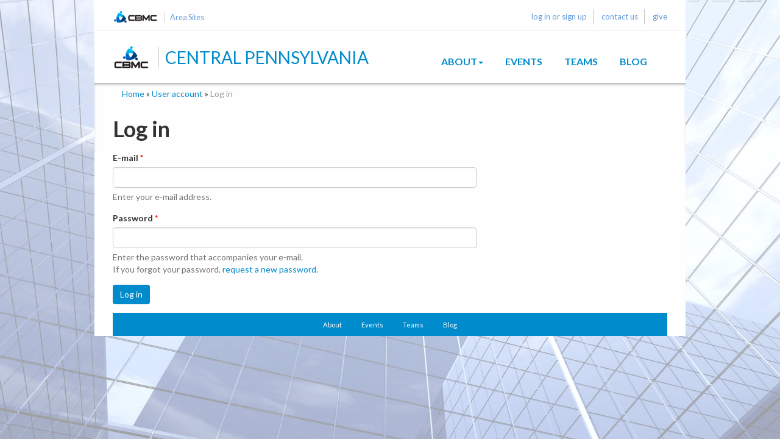

--- FILE ---
content_type: text/html; charset=utf-8
request_url: https://centralpa.cbmc.com/user/login?destination=node/259107%23comment-form
body_size: 5045
content:
<!DOCTYPE html>
<html xmlns="http://www.w3.org/1999/xhtml" xml:lang="en" version="XHTML+RDFa 1.0" dir="ltr"
  xmlns:og="http://ogp.me/ns#"
  xmlns:article="http://ogp.me/ns/article#"
  xmlns:book="http://ogp.me/ns/book#"
  xmlns:profile="http://ogp.me/ns/profile#"
  xmlns:video="http://ogp.me/ns/video#"
  xmlns:product="http://ogp.me/ns/product#">

<head profile="http://www.w3.org/1999/xhtml/vocab">
  <meta http-equiv="Content-Type" content="text/html; charset=utf-8" />
<link rel="shortcut icon" href="https://centralpa.cbmc.com/sites/city.cbmc.com/themes/custom/citysites/favicon.png" type="image/png" />
<meta name="viewport" content="width=device-width, initial-scale=1.0" />
<meta name="generator" content="Drupal 7 (https://www.drupal.org)" />
<link rel="canonical" href="https://centralpa.cbmc.com/user/login" />
<link rel="shortlink" href="https://centralpa.cbmc.com/user/login" />
<meta property="og:site_name" content="Central Pennsylvania" />
<meta property="og:type" content="article" />
<meta property="og:url" content="https://centralpa.cbmc.com/user/login" />
<meta property="og:title" content="Log in" />
  <title>Log in | Central Pennsylvania</title>
  <link href='//fonts.googleapis.com/css?family=Lato:300,400,700,300italic,400italic,700italic' rel='stylesheet' type='text/css'>
  <style type="text/css" media="all">
@import url("https://centralpa.cbmc.com/modules/system/system.base.css?siuciv");
@import url("https://centralpa.cbmc.com/modules/system/system.messages.css?siuciv");
@import url("https://centralpa.cbmc.com/modules/system/system.theme.css?siuciv");
</style>
<style type="text/css" media="all">
@import url("https://centralpa.cbmc.com/profiles/panopoly/modules/panopoly/panopoly_core/css/panopoly-jquery-ui-theme.css?siuciv");
@import url("https://centralpa.cbmc.com/sites/all/modules/contrib/jquery_update/replace/ui/themes/base/minified/jquery.ui.accordion.min.css?siuciv");
</style>
<style type="text/css" media="all">
@import url("https://centralpa.cbmc.com/modules/aggregator/aggregator.css?siuciv");
@import url("https://centralpa.cbmc.com/sites/all/modules/custom/cbmc_blocks/css/cbmc_blocks.css?siuciv");
@import url("https://centralpa.cbmc.com/modules/comment/comment.css?siuciv");
@import url("https://centralpa.cbmc.com/sites/all/modules/contrib/date/date_api/date.css?siuciv");
@import url("https://centralpa.cbmc.com/sites/all/modules/contrib/date/date_popup/themes/datepicker.1.7.css?siuciv");
@import url("https://centralpa.cbmc.com/sites/all/modules/contrib/domain/domain_nav/domain_nav.css?siuciv");
@import url("https://centralpa.cbmc.com/modules/field/theme/field.css?siuciv");
@import url("https://centralpa.cbmc.com/modules/node/node.css?siuciv");
@import url("https://centralpa.cbmc.com/profiles/panopoly/modules/panopoly/panopoly_admin/panopoly-admin-navbar.css?siuciv");
@import url("https://centralpa.cbmc.com/profiles/panopoly/modules/panopoly/panopoly_core/css/panopoly-dropbutton.css?siuciv");
@import url("https://centralpa.cbmc.com/profiles/panopoly/modules/panopoly/panopoly_magic/css/panopoly-magic.css?siuciv");
@import url("https://centralpa.cbmc.com/profiles/panopoly/modules/panopoly/panopoly_theme/css/panopoly-featured.css?siuciv");
@import url("https://centralpa.cbmc.com/profiles/panopoly/modules/panopoly/panopoly_theme/css/panopoly-accordian.css?siuciv");
@import url("https://centralpa.cbmc.com/profiles/panopoly/modules/panopoly/panopoly_theme/css/panopoly-layouts.css?siuciv");
@import url("https://centralpa.cbmc.com/profiles/panopoly/modules/panopoly/panopoly_widgets/panopoly-widgets.css?siuciv");
@import url("https://centralpa.cbmc.com/profiles/panopoly/modules/panopoly/panopoly_widgets/panopoly-widgets-spotlight.css?siuciv");
@import url("https://centralpa.cbmc.com/profiles/panopoly/modules/panopoly/panopoly_wysiwyg/panopoly-wysiwyg.css?siuciv");
@import url("https://centralpa.cbmc.com/profiles/panopoly/modules/contrib/radix_layouts/radix_layouts.css?siuciv");
@import url("https://centralpa.cbmc.com/modules/user/user.css?siuciv");
@import url("https://centralpa.cbmc.com/sites/all/modules/contrib/extlink/extlink.css?siuciv");
@import url("https://centralpa.cbmc.com/sites/all/modules/contrib/views/css/views.css?siuciv");
@import url("https://centralpa.cbmc.com/profiles/panopoly/modules/contrib/caption_filter/caption-filter.css?siuciv");
@import url("https://centralpa.cbmc.com/sites/all/modules/contrib/media/modules/media_wysiwyg/css/media_wysiwyg.base.css?siuciv");
</style>
<style type="text/css" media="all">
@import url("https://centralpa.cbmc.com/sites/all/modules/contrib/colorbox/styles/plain/colorbox_style.css?siuciv");
@import url("https://centralpa.cbmc.com/sites/all/modules/contrib/ctools/css/ctools.css?siuciv");
@import url("https://centralpa.cbmc.com/sites/all/modules/contrib/panels/css/panels.css?siuciv");
</style>
<style type="text/css" media="all">
@import url("https://centralpa.cbmc.com/sites/all/themes/contrib/radix/assets/stylesheets/radix-style.css?siuciv");
@import url("https://centralpa.cbmc.com/sites/city.cbmc.com/themes/custom/citysites/assets/stylesheets/custom.css?siuciv");
</style>
<style type="text/css" media="print">
@import url("https://centralpa.cbmc.com/sites/all/themes/contrib/radix/assets/stylesheets/radix-print.css?siuciv");
</style>
<style type="text/css" media="all">
@import url("https://centralpa.cbmc.com/sites/city.cbmc.com/themes/custom/citysites/assets/stylesheets/style-skyscraper.css?siuciv");
</style>
<style type="text/css" media="all">
@import url("https://centralpa.cbmc.com/profiles/panopoly/modules/panopoly/panopoly_images/panopoly-images.css?siuciv");
</style>
  <script type="text/javascript" src="https://centralpa.cbmc.com/sites/all/modules/contrib/jquery_update/replace/jquery/1.7/jquery.min.js?v=1.7.2"></script>
<script type="text/javascript" src="https://centralpa.cbmc.com/misc/jquery-extend-3.4.0.js?v=1.7.2"></script>
<script type="text/javascript" src="https://centralpa.cbmc.com/misc/jquery.once.js?v=1.2"></script>
<script type="text/javascript" src="https://centralpa.cbmc.com/misc/drupal.js?siuciv"></script>
<script type="text/javascript" src="https://centralpa.cbmc.com/sites/all/modules/contrib/jquery_update/replace/ui/ui/minified/jquery.ui.core.min.js?v=1.10.2"></script>
<script type="text/javascript" src="https://centralpa.cbmc.com/sites/all/modules/contrib/jquery_update/replace/ui/ui/minified/jquery.ui.widget.min.js?v=1.10.2"></script>
<script type="text/javascript" src="https://centralpa.cbmc.com/sites/all/modules/contrib/jquery_update/replace/ui/ui/minified/jquery.ui.tabs.min.js?v=1.10.2"></script>
<script type="text/javascript" src="https://centralpa.cbmc.com/sites/all/modules/contrib/jquery_update/replace/ui/ui/minified/jquery.ui.accordion.min.js?v=1.10.2"></script>
<script type="text/javascript" src="https://centralpa.cbmc.com/profiles/panopoly/modules/panopoly/panopoly_images/panopoly-images.js?siuciv"></script>
<script type="text/javascript" src="https://centralpa.cbmc.com/sites/city.cbmc.com/modules/custom/cbmccs/scripts/leaflet-custom.js?siuciv"></script>
<script type="text/javascript" src="https://centralpa.cbmc.com/sites/all/modules/contrib/media_colorbox/media_colorbox.js?siuciv"></script>
<script type="text/javascript" src="https://centralpa.cbmc.com/profiles/panopoly/modules/panopoly/panopoly_admin/panopoly-admin.js?siuciv"></script>
<script type="text/javascript" src="https://centralpa.cbmc.com/profiles/panopoly/modules/panopoly/panopoly_magic/panopoly-magic.js?siuciv"></script>
<script type="text/javascript" src="https://centralpa.cbmc.com/profiles/panopoly/modules/panopoly/panopoly_theme/js/panopoly-accordion.js?siuciv"></script>
<script type="text/javascript" src="https://centralpa.cbmc.com/sites/all/modules/contrib/extlink/extlink.js?siuciv"></script>
<script type="text/javascript" src="https://centralpa.cbmc.com/profiles/panopoly/modules/contrib/caption_filter/js/caption-filter.js?siuciv"></script>
<script type="text/javascript" src="https://centralpa.cbmc.com/sites/all/libraries/colorbox/jquery.colorbox-min.js?siuciv"></script>
<script type="text/javascript" src="https://centralpa.cbmc.com/sites/all/modules/contrib/colorbox/js/colorbox.js?siuciv"></script>
<script type="text/javascript" src="https://centralpa.cbmc.com/sites/all/modules/contrib/colorbox/styles/plain/colorbox_style.js?siuciv"></script>
<script type="text/javascript" src="https://centralpa.cbmc.com/sites/all/modules/contrib/colorbox/js/colorbox_load.js?siuciv"></script>
<script type="text/javascript" src="https://centralpa.cbmc.com/sites/all/modules/contrib/colorbox/js/colorbox_inline.js?siuciv"></script>
<script type="text/javascript" src="https://centralpa.cbmc.com/profiles/panopoly/libraries/jquery.imagesloaded/jquery.imagesloaded.min.js?siuciv"></script>
<script type="text/javascript" src="https://centralpa.cbmc.com/sites/all/modules/contrib/google_analytics/googleanalytics.js?siuciv"></script>
<script type="text/javascript">
<!--//--><![CDATA[//><!--
(function(i,s,o,g,r,a,m){i["GoogleAnalyticsObject"]=r;i[r]=i[r]||function(){(i[r].q=i[r].q||[]).push(arguments)},i[r].l=1*new Date();a=s.createElement(o),m=s.getElementsByTagName(o)[0];a.async=1;a.src=g;m.parentNode.insertBefore(a,m)})(window,document,"script","https://www.google-analytics.com/analytics.js","ga");ga("create", "UA-6364872-10", {"cookieDomain":"auto"});ga("send", "pageview");
//--><!]]>
</script>
<script type="text/javascript" src="https://netdna.bootstrapcdn.com/bootstrap/3.2.0/js/bootstrap.min.js"></script>
<script type="text/javascript" src="https://centralpa.cbmc.com/sites/all/themes/contrib/radix/assets/javascripts/modernizr.js?siuciv"></script>
<script type="text/javascript" src="https://centralpa.cbmc.com/sites/all/themes/contrib/radix/assets/javascripts/radix-script.js?siuciv"></script>
<script type="text/javascript" src="https://centralpa.cbmc.com/sites/city.cbmc.com/themes/custom/citysites/assets/javascripts/script.js?siuciv"></script>
<script type="text/javascript">
<!--//--><![CDATA[//><!--
jQuery.extend(Drupal.settings, {"basePath":"\/","pathPrefix":"","ajaxPageState":{"theme":"citysites","theme_token":"q8668YAdC32ezu5VqJK4E111qQ6Yqb-HzzAiILdeJZQ","js":{"profiles\/panopoly\/modules\/panopoly\/panopoly_widgets\/panopoly-widgets.js":1,"profiles\/panopoly\/modules\/panopoly\/panopoly_widgets\/panopoly-widgets-spotlight.js":1,"sites\/all\/modules\/contrib\/jquery_update\/replace\/jquery\/1.7\/jquery.min.js":1,"misc\/jquery-extend-3.4.0.js":1,"misc\/jquery.once.js":1,"misc\/drupal.js":1,"sites\/all\/modules\/contrib\/jquery_update\/replace\/ui\/ui\/minified\/jquery.ui.core.min.js":1,"sites\/all\/modules\/contrib\/jquery_update\/replace\/ui\/ui\/minified\/jquery.ui.widget.min.js":1,"sites\/all\/modules\/contrib\/jquery_update\/replace\/ui\/ui\/minified\/jquery.ui.tabs.min.js":1,"sites\/all\/modules\/contrib\/jquery_update\/replace\/ui\/ui\/minified\/jquery.ui.accordion.min.js":1,"profiles\/panopoly\/modules\/panopoly\/panopoly_images\/panopoly-images.js":1,"sites\/city.cbmc.com\/modules\/custom\/cbmccs\/scripts\/leaflet-custom.js":1,"sites\/all\/modules\/contrib\/media_colorbox\/media_colorbox.js":1,"profiles\/panopoly\/modules\/panopoly\/panopoly_admin\/panopoly-admin.js":1,"profiles\/panopoly\/modules\/panopoly\/panopoly_magic\/panopoly-magic.js":1,"profiles\/panopoly\/modules\/panopoly\/panopoly_theme\/js\/panopoly-accordion.js":1,"sites\/all\/modules\/contrib\/extlink\/extlink.js":1,"profiles\/panopoly\/modules\/contrib\/caption_filter\/js\/caption-filter.js":1,"sites\/all\/libraries\/colorbox\/jquery.colorbox-min.js":1,"sites\/all\/modules\/contrib\/colorbox\/js\/colorbox.js":1,"sites\/all\/modules\/contrib\/colorbox\/styles\/plain\/colorbox_style.js":1,"sites\/all\/modules\/contrib\/colorbox\/js\/colorbox_load.js":1,"sites\/all\/modules\/contrib\/colorbox\/js\/colorbox_inline.js":1,"profiles\/panopoly\/libraries\/jquery.imagesloaded\/jquery.imagesloaded.min.js":1,"sites\/all\/modules\/contrib\/google_analytics\/googleanalytics.js":1,"0":1,"https:\/\/netdna.bootstrapcdn.com\/bootstrap\/3.2.0\/js\/bootstrap.min.js":1,"sites\/all\/themes\/contrib\/radix\/assets\/javascripts\/modernizr.js":1,"sites\/all\/themes\/contrib\/radix\/assets\/javascripts\/radix-script.js":1,"sites\/city.cbmc.com\/themes\/custom\/citysites\/assets\/javascripts\/script.js":1},"css":{"modules\/system\/system.base.css":1,"modules\/system\/system.messages.css":1,"modules\/system\/system.theme.css":1,"misc\/ui\/jquery.ui.theme.css":1,"misc\/ui\/jquery.ui.accordion.css":1,"modules\/aggregator\/aggregator.css":1,"sites\/all\/modules\/custom\/cbmc_blocks\/css\/cbmc_blocks.css":1,"modules\/comment\/comment.css":1,"sites\/all\/modules\/contrib\/date\/date_api\/date.css":1,"sites\/all\/modules\/contrib\/date\/date_popup\/themes\/datepicker.1.7.css":1,"sites\/all\/modules\/contrib\/domain\/domain_nav\/domain_nav.css":1,"modules\/field\/theme\/field.css":1,"modules\/node\/node.css":1,"profiles\/panopoly\/modules\/panopoly\/panopoly_admin\/panopoly-admin-navbar.css":1,"profiles\/panopoly\/modules\/panopoly\/panopoly_core\/css\/panopoly-dropbutton.css":1,"profiles\/panopoly\/modules\/panopoly\/panopoly_magic\/css\/panopoly-magic.css":1,"profiles\/panopoly\/modules\/panopoly\/panopoly_theme\/css\/panopoly-featured.css":1,"profiles\/panopoly\/modules\/panopoly\/panopoly_theme\/css\/panopoly-accordian.css":1,"profiles\/panopoly\/modules\/panopoly\/panopoly_theme\/css\/panopoly-layouts.css":1,"profiles\/panopoly\/modules\/panopoly\/panopoly_widgets\/panopoly-widgets.css":1,"profiles\/panopoly\/modules\/panopoly\/panopoly_widgets\/panopoly-widgets-spotlight.css":1,"profiles\/panopoly\/modules\/panopoly\/panopoly_wysiwyg\/panopoly-wysiwyg.css":1,"profiles\/panopoly\/modules\/contrib\/radix_layouts\/radix_layouts.css":1,"modules\/user\/user.css":1,"sites\/all\/modules\/contrib\/extlink\/extlink.css":1,"sites\/all\/modules\/contrib\/views\/css\/views.css":1,"profiles\/panopoly\/modules\/contrib\/caption_filter\/caption-filter.css":1,"sites\/all\/modules\/contrib\/media\/modules\/media_wysiwyg\/css\/media_wysiwyg.base.css":1,"sites\/all\/modules\/contrib\/colorbox\/styles\/plain\/colorbox_style.css":1,"sites\/all\/modules\/contrib\/ctools\/css\/ctools.css":1,"sites\/all\/modules\/contrib\/panels\/css\/panels.css":1,"sites\/all\/themes\/contrib\/radix\/assets\/stylesheets\/radix-style.css":1,"sites\/city.cbmc.com\/themes\/custom\/citysites\/assets\/stylesheets\/custom.css":1,"sites\/all\/themes\/contrib\/radix\/assets\/stylesheets\/radix-print.css":1,"sites\/city.cbmc.com\/themes\/custom\/citysites\/assets\/stylesheets\/style-skyscraper.css":1,"profiles\/panopoly\/modules\/panopoly\/panopoly_images\/panopoly-images.css":1}},"colorbox":{"opacity":"0.85","current":"{current} of {total}","previous":"\u00ab Prev","next":"Next \u00bb","close":"Close","maxWidth":"98%","maxHeight":"98%","fixed":true,"mobiledetect":true,"mobiledevicewidth":"480px"},"CToolsModal":{"modalSize":{"type":"scale","width":".9","height":".9","addWidth":0,"addHeight":0,"contentRight":25,"contentBottom":75},"modalOptions":{"opacity":".55","background-color":"#FFF"},"animationSpeed":"fast","modalTheme":"CToolsModalDialog","throbberTheme":"CToolsModalThrobber"},"panopoly_magic":{"pane_add_preview_mode":"manual"},"urlIsAjaxTrusted":{"\/user\/login?destination=node\/259107%23comment-form":true},"extlink":{"extTarget":"_blank","extClass":0,"extLabel":"(link is external)","extImgClass":0,"extSubdomains":0,"extExclude":"","extInclude":"","extCssExclude":"","extCssExplicit":"","extAlert":0,"extAlertText":"This link will take you to an external web site.","mailtoClass":0,"mailtoLabel":"(link sends e-mail)"},"googleanalytics":{"trackOutbound":1,"trackMailto":1,"trackDownload":1,"trackDownloadExtensions":"7z|aac|arc|arj|asf|asx|avi|bin|csv|doc(x|m)?|dot(x|m)?|exe|flv|gif|gz|gzip|hqx|jar|jpe?g|js|mp(2|3|4|e?g)|mov(ie)?|msi|msp|pdf|phps|png|ppt(x|m)?|pot(x|m)?|pps(x|m)?|ppam|sld(x|m)?|thmx|qtm?|ra(m|r)?|sea|sit|tar|tgz|torrent|txt|wav|wma|wmv|wpd|xls(x|m|b)?|xlt(x|m)|xlam|xml|z|zip","trackColorbox":1},"js":{"tokens":[]}});
//--><!]]>
</script>
  <!--[if lt IE 9]>
   <script>
      document.createElement('header');
      document.createElement('nav');
      document.createElement('section');
      document.createElement('article');
      document.createElement('aside');
      document.createElement('footer');
   </script>
  <![endif]-->
</head>
<body class="html not-front not-logged-in no-sidebars page-user page-user-login domain-centralpa-cbmc-com region-content panel-layout-radix_burr_flipped panel-region-contentmain" >
  <div id="skip-link">
    <a href="#main-content" class="element-invisible element-focusable">Skip to main content</a>
  </div>
    <header id="header" class="header" role="header">
  <div id="header-region" class="container">
      <div class="region region-header">
    <div id="block-cbmc-blocks-header" class="block block-cbmc-blocks">

    
  <div class="content">
    <div class="headerRibbon cbmc-citysites"><div class="headerLinks"><span class='cbmcLogo'><a target=_blank href='http://cbmc.com'></a></span><span class="areaSites"><a href="http://www.cbmc.com/find/localwebsites" target="_blank">Area Sites</a></span></div><ul class="list-inline loginLinks"><li class="account first"><a href="/saml_login">log in or sign up</a></li>
<li class="contact"><a href="/contact-centralpa">contact us</a></li>
<li class="give last"><a href="https://give.idonate.com/cbmc-inc/centralpa" target="_blank">give</a></li>
</ul><hr /></div>  </div>
</div>
  </div>
  </div>  <div class="container">
    <nav class="navbar navbar-default" role="navigation">
      <!-- Brand and toggle get grouped for better mobile display -->
      <div class="navbar-header">
        <a href="/" id="logo" class="navbar-brand">
                      <img src="https://centralpa.cbmc.com/sites/city.cbmc.com/themes/custom/citysites/logo.png" alt="Central Pennsylvania" title="Central Pennsylvania" id="logo" />
            
                    <span class="site-name">Central Pennsylvania</a>
            
        </a>        
        <button type="button" class="navbar-toggle" data-toggle="collapse" data-target="#navbar-collapse">
          <span class="sr-only">Toggle navigation</span>
          <span class="icon-bar"></span>
          <span class="icon-bar"></span>
          <span class="icon-bar"></span>
        </button>

      </div> <!-- /.navbar-header -->

      <!-- Collect the nav links, forms, and other content for toggling -->
      <div class="collapse navbar-collapse" id="navbar-collapse">
                  <ul id="main-menu" class="menu nav navbar-nav">
            <li class="first expanded dropdown menu-link-about"><a href="/about-centralpa" title="" class="dropdown-toggle" data-toggle="dropdown" data-target="#">About<span class="caret"></span></a><ul class="dropdown-menu"><li class="first last leaf menu-link-leadership-team"><a href="/About-CentralPA/Leadership-Team">Leadership Team</a></li>
</ul></li>
<li class="leaf menu-link-events"><a href="/centralpa-events">Events</a></li>
<li class="leaf menu-link-teams"><a href="/centralpa-teams" title="">Teams</a></li>
<li class="last leaf menu-link-blog"><a href="/blog" title="">Blog</a></li>
          </ul>
                      </div><!-- /.navbar-collapse -->
    </nav><!-- /.navbar -->
  </div> <!-- /.container -->
</header>

<div id="main-wrapper">
  <div id="main" class="main">
    <div class="container">
              <div id="breadcrumb" class="visible-desktop">
          <h2 class="element-invisible">You are here</h2><div class="breadcrumb"><a href="/">Home</a> » <a href="/user">User account</a> » <span class="active active-trail">Log in</span></div>        </div>
                  <div id="page-header">
                  <div class="page-header">
            <h1 class="title">Log in</h1>
          </div>
                              </div>
    </div>
    <div id="content" class="container">
        <div class="region region-content">
    <div id="block-system-main" class="block block-system">

    
  <div class="content">
    
<div class="panel-display burr-flipped clearfix radix-burr-flipped" id="user-login-panel">
  
  <div class="container-fluid">
    <div class="row">
      <div class="col-md-8 radix-layouts-content panel-panel">
        <div class="panel-panel-inner">
          <div class="panel-pane pane-pm-existing-pages" >
  
      
  
  <div class="pane-content">
    <form action="/user/login?destination=node/259107%23comment-form" method="post" id="user-login" accept-charset="UTF-8" role="form"><div><div class="form-item form-type-textfield form-item-name form-group">
  <label for="edit-name">E-mail <span class="form-required" title="This field is required.">*</span></label>
 <input class="form-control form-text required" type="text" id="edit-name" name="name" value="" size="60" maxlength="60" />
<span class="help-block">Enter your e-mail address.</span>
</div>
<div class="form-item form-type-password form-item-pass form-group">
  <label for="edit-pass">Password <span class="form-required" title="This field is required.">*</span></label>
 <input class="form-control form-text required" type="password" id="edit-pass" name="pass" size="60" maxlength="128" />
<span class="help-block">Enter the password that accompanies your e-mail.<br />If you forgot your password, <a href="/user/password">request a new password</a>.</span>
</div>
<input type="hidden" name="form_build_id" value="form-onoWCAhCZHS8zDS5ykv0ibmtaMpAdEKavkvG8SmVFd4" />
<input type="hidden" name="form_id" value="user_login" />
<div class="form-actions form-wrapper" id="edit-actions"><input type="submit" id="edit-submit" name="op" value="Log in" class="form-submit btn btn-default btn-primary" /></div></div></form>  </div>

  
  </div>
        </div>
      </div>
      <div class="col-md-4 radix-layouts-sidebar panel-panel">
        <div class="panel-panel-inner">
                  </div>
      </div>
    </div>
  
  </div>
</div><!-- /.burr-flipped -->
  </div>
</div>
  </div>
    </div>
  </div> <!-- /#main -->
</div> <!-- /#main-wrapper -->

<footer id="footer" class="footer" role="footer">
  <div id="footer-region" class="container">
      <div class="region region-footer">
    <div id="block-menu-block-1" class="block block-menu-block">

    
  <div class="content">
    <div class="menu-block-wrapper menu-block-1 menu-name-main-menu parent-mlid-0 menu-level-1">
  <ul class="menu nav nav-pills nav-stacked"><li class="first leaf has-children menu-mlid-3483 menu-link-about"><a href="/about-centralpa" title="">About</a></li>
<li class="leaf menu-mlid-3491 menu-link-events"><a href="/centralpa-events">Events</a></li>
<li class="leaf menu-mlid-3492 menu-link-teams"><a href="/centralpa-teams" title="">Teams</a></li>
<li class="last leaf menu-mlid-1701 menu-link-blog"><a href="/blog" title="">Blog</a></li>
</ul></div>
  </div>
</div>
  </div>
    </div>  <div class="container">
    <!--      <small class="copyright pull-left"><p> </p>
</small>
        <small class="pull-right"><a href="#">Back to Top</a></small>-->
  </div>
</footer>
  <script type="text/javascript" src="https://centralpa.cbmc.com/profiles/panopoly/modules/panopoly/panopoly_widgets/panopoly-widgets.js?siuciv"></script>
<script type="text/javascript" src="https://centralpa.cbmc.com/profiles/panopoly/modules/panopoly/panopoly_widgets/panopoly-widgets-spotlight.js?siuciv"></script>
</body>
</html>

--- FILE ---
content_type: text/css
request_url: https://centralpa.cbmc.com/sites/all/themes/contrib/radix/assets/stylesheets/radix-style.css?siuciv
body_size: 40638
content:
/*! normalize.css v3.0.2 | MIT License | git.io/normalize */
/* line 9, ../../../../../../../../../.rvm/rubies/ruby-2.1.1/lib/ruby/gems/2.1.0/gems/bootstrap-sass-3.3.0.1/assets/stylesheets/bootstrap/_normalize.scss */
html {
  font-family: sans-serif;
  -ms-text-size-adjust: 100%;
  -webkit-text-size-adjust: 100%;
}

/* line 19, ../../../../../../../../../.rvm/rubies/ruby-2.1.1/lib/ruby/gems/2.1.0/gems/bootstrap-sass-3.3.0.1/assets/stylesheets/bootstrap/_normalize.scss */
body {
  margin: 0;
}

/* line 45, ../../../../../../../../../.rvm/rubies/ruby-2.1.1/lib/ruby/gems/2.1.0/gems/bootstrap-sass-3.3.0.1/assets/stylesheets/bootstrap/_normalize.scss */
article,
aside,
details,
figcaption,
figure,
footer,
header,
hgroup,
main,
menu,
nav,
section,
summary {
  display: block;
}

/* line 57, ../../../../../../../../../.rvm/rubies/ruby-2.1.1/lib/ruby/gems/2.1.0/gems/bootstrap-sass-3.3.0.1/assets/stylesheets/bootstrap/_normalize.scss */
audio,
canvas,
progress,
video {
  display: inline-block;
  vertical-align: baseline;
}

/* line 67, ../../../../../../../../../.rvm/rubies/ruby-2.1.1/lib/ruby/gems/2.1.0/gems/bootstrap-sass-3.3.0.1/assets/stylesheets/bootstrap/_normalize.scss */
audio:not([controls]) {
  display: none;
  height: 0;
}

/* line 78, ../../../../../../../../../.rvm/rubies/ruby-2.1.1/lib/ruby/gems/2.1.0/gems/bootstrap-sass-3.3.0.1/assets/stylesheets/bootstrap/_normalize.scss */
[hidden],
template {
  display: none;
}

/* line 89, ../../../../../../../../../.rvm/rubies/ruby-2.1.1/lib/ruby/gems/2.1.0/gems/bootstrap-sass-3.3.0.1/assets/stylesheets/bootstrap/_normalize.scss */
a {
  background-color: transparent;
}

/* line 98, ../../../../../../../../../.rvm/rubies/ruby-2.1.1/lib/ruby/gems/2.1.0/gems/bootstrap-sass-3.3.0.1/assets/stylesheets/bootstrap/_normalize.scss */
a:active,
a:hover {
  outline: 0;
}

/* line 109, ../../../../../../../../../.rvm/rubies/ruby-2.1.1/lib/ruby/gems/2.1.0/gems/bootstrap-sass-3.3.0.1/assets/stylesheets/bootstrap/_normalize.scss */
abbr[title] {
  border-bottom: 1px dotted;
}

/* line 118, ../../../../../../../../../.rvm/rubies/ruby-2.1.1/lib/ruby/gems/2.1.0/gems/bootstrap-sass-3.3.0.1/assets/stylesheets/bootstrap/_normalize.scss */
b,
strong {
  font-weight: bold;
}

/* line 126, ../../../../../../../../../.rvm/rubies/ruby-2.1.1/lib/ruby/gems/2.1.0/gems/bootstrap-sass-3.3.0.1/assets/stylesheets/bootstrap/_normalize.scss */
dfn {
  font-style: italic;
}

/* line 135, ../../../../../../../../../.rvm/rubies/ruby-2.1.1/lib/ruby/gems/2.1.0/gems/bootstrap-sass-3.3.0.1/assets/stylesheets/bootstrap/_normalize.scss */
h1 {
  font-size: 2em;
  margin: 0.67em 0;
}

/* line 144, ../../../../../../../../../.rvm/rubies/ruby-2.1.1/lib/ruby/gems/2.1.0/gems/bootstrap-sass-3.3.0.1/assets/stylesheets/bootstrap/_normalize.scss */
mark {
  background: #ff0;
  color: #000;
}

/* line 153, ../../../../../../../../../.rvm/rubies/ruby-2.1.1/lib/ruby/gems/2.1.0/gems/bootstrap-sass-3.3.0.1/assets/stylesheets/bootstrap/_normalize.scss */
small {
  font-size: 80%;
}

/* line 162, ../../../../../../../../../.rvm/rubies/ruby-2.1.1/lib/ruby/gems/2.1.0/gems/bootstrap-sass-3.3.0.1/assets/stylesheets/bootstrap/_normalize.scss */
sub,
sup {
  font-size: 75%;
  line-height: 0;
  position: relative;
  vertical-align: baseline;
}

/* line 169, ../../../../../../../../../.rvm/rubies/ruby-2.1.1/lib/ruby/gems/2.1.0/gems/bootstrap-sass-3.3.0.1/assets/stylesheets/bootstrap/_normalize.scss */
sup {
  top: -0.5em;
}

/* line 173, ../../../../../../../../../.rvm/rubies/ruby-2.1.1/lib/ruby/gems/2.1.0/gems/bootstrap-sass-3.3.0.1/assets/stylesheets/bootstrap/_normalize.scss */
sub {
  bottom: -0.25em;
}

/* line 184, ../../../../../../../../../.rvm/rubies/ruby-2.1.1/lib/ruby/gems/2.1.0/gems/bootstrap-sass-3.3.0.1/assets/stylesheets/bootstrap/_normalize.scss */
img {
  border: 0;
}

/* line 192, ../../../../../../../../../.rvm/rubies/ruby-2.1.1/lib/ruby/gems/2.1.0/gems/bootstrap-sass-3.3.0.1/assets/stylesheets/bootstrap/_normalize.scss */
svg:not(:root) {
  overflow: hidden;
}

/* line 203, ../../../../../../../../../.rvm/rubies/ruby-2.1.1/lib/ruby/gems/2.1.0/gems/bootstrap-sass-3.3.0.1/assets/stylesheets/bootstrap/_normalize.scss */
figure {
  margin: 1em 40px;
}

/* line 211, ../../../../../../../../../.rvm/rubies/ruby-2.1.1/lib/ruby/gems/2.1.0/gems/bootstrap-sass-3.3.0.1/assets/stylesheets/bootstrap/_normalize.scss */
hr {
  -moz-box-sizing: content-box;
  box-sizing: content-box;
  height: 0;
}

/* line 221, ../../../../../../../../../.rvm/rubies/ruby-2.1.1/lib/ruby/gems/2.1.0/gems/bootstrap-sass-3.3.0.1/assets/stylesheets/bootstrap/_normalize.scss */
pre {
  overflow: auto;
}

/* line 232, ../../../../../../../../../.rvm/rubies/ruby-2.1.1/lib/ruby/gems/2.1.0/gems/bootstrap-sass-3.3.0.1/assets/stylesheets/bootstrap/_normalize.scss */
code,
kbd,
pre,
samp {
  font-family: monospace, monospace;
  font-size: 1em;
}

/* line 256, ../../../../../../../../../.rvm/rubies/ruby-2.1.1/lib/ruby/gems/2.1.0/gems/bootstrap-sass-3.3.0.1/assets/stylesheets/bootstrap/_normalize.scss */
button,
input,
optgroup,
select,
textarea {
  color: inherit;
  font: inherit;
  margin: 0;
}

/* line 266, ../../../../../../../../../.rvm/rubies/ruby-2.1.1/lib/ruby/gems/2.1.0/gems/bootstrap-sass-3.3.0.1/assets/stylesheets/bootstrap/_normalize.scss */
button {
  overflow: visible;
}

/* line 278, ../../../../../../../../../.rvm/rubies/ruby-2.1.1/lib/ruby/gems/2.1.0/gems/bootstrap-sass-3.3.0.1/assets/stylesheets/bootstrap/_normalize.scss */
button,
select {
  text-transform: none;
}

/* line 293, ../../../../../../../../../.rvm/rubies/ruby-2.1.1/lib/ruby/gems/2.1.0/gems/bootstrap-sass-3.3.0.1/assets/stylesheets/bootstrap/_normalize.scss */
button,
html input[type="button"],
input[type="reset"],
input[type="submit"] {
  -webkit-appearance: button;
  cursor: pointer;
}

/* line 303, ../../../../../../../../../.rvm/rubies/ruby-2.1.1/lib/ruby/gems/2.1.0/gems/bootstrap-sass-3.3.0.1/assets/stylesheets/bootstrap/_normalize.scss */
button[disabled],
html input[disabled] {
  cursor: default;
}

/* line 312, ../../../../../../../../../.rvm/rubies/ruby-2.1.1/lib/ruby/gems/2.1.0/gems/bootstrap-sass-3.3.0.1/assets/stylesheets/bootstrap/_normalize.scss */
button::-moz-focus-inner,
input::-moz-focus-inner {
  border: 0;
  padding: 0;
}

/* line 322, ../../../../../../../../../.rvm/rubies/ruby-2.1.1/lib/ruby/gems/2.1.0/gems/bootstrap-sass-3.3.0.1/assets/stylesheets/bootstrap/_normalize.scss */
input {
  line-height: normal;
}

/* line 335, ../../../../../../../../../.rvm/rubies/ruby-2.1.1/lib/ruby/gems/2.1.0/gems/bootstrap-sass-3.3.0.1/assets/stylesheets/bootstrap/_normalize.scss */
input[type="checkbox"],
input[type="radio"] {
  box-sizing: border-box;
  padding: 0;
}

/* line 347, ../../../../../../../../../.rvm/rubies/ruby-2.1.1/lib/ruby/gems/2.1.0/gems/bootstrap-sass-3.3.0.1/assets/stylesheets/bootstrap/_normalize.scss */
input[type="number"]::-webkit-inner-spin-button,
input[type="number"]::-webkit-outer-spin-button {
  height: auto;
}

/* line 357, ../../../../../../../../../.rvm/rubies/ruby-2.1.1/lib/ruby/gems/2.1.0/gems/bootstrap-sass-3.3.0.1/assets/stylesheets/bootstrap/_normalize.scss */
input[type="search"] {
  -webkit-appearance: textfield;
  -moz-box-sizing: content-box;
  -webkit-box-sizing: content-box;
  box-sizing: content-box;
}

/* line 371, ../../../../../../../../../.rvm/rubies/ruby-2.1.1/lib/ruby/gems/2.1.0/gems/bootstrap-sass-3.3.0.1/assets/stylesheets/bootstrap/_normalize.scss */
input[type="search"]::-webkit-search-cancel-button,
input[type="search"]::-webkit-search-decoration {
  -webkit-appearance: none;
}

/* line 379, ../../../../../../../../../.rvm/rubies/ruby-2.1.1/lib/ruby/gems/2.1.0/gems/bootstrap-sass-3.3.0.1/assets/stylesheets/bootstrap/_normalize.scss */
fieldset {
  border: 1px solid #c0c0c0;
  margin: 0 2px;
  padding: 0.35em 0.625em 0.75em;
}

/* line 390, ../../../../../../../../../.rvm/rubies/ruby-2.1.1/lib/ruby/gems/2.1.0/gems/bootstrap-sass-3.3.0.1/assets/stylesheets/bootstrap/_normalize.scss */
legend {
  border: 0;
  padding: 0;
}

/* line 399, ../../../../../../../../../.rvm/rubies/ruby-2.1.1/lib/ruby/gems/2.1.0/gems/bootstrap-sass-3.3.0.1/assets/stylesheets/bootstrap/_normalize.scss */
textarea {
  overflow: auto;
}

/* line 408, ../../../../../../../../../.rvm/rubies/ruby-2.1.1/lib/ruby/gems/2.1.0/gems/bootstrap-sass-3.3.0.1/assets/stylesheets/bootstrap/_normalize.scss */
optgroup {
  font-weight: bold;
}

/* line 419, ../../../../../../../../../.rvm/rubies/ruby-2.1.1/lib/ruby/gems/2.1.0/gems/bootstrap-sass-3.3.0.1/assets/stylesheets/bootstrap/_normalize.scss */
table {
  border-collapse: collapse;
  border-spacing: 0;
}

/* line 425, ../../../../../../../../../.rvm/rubies/ruby-2.1.1/lib/ruby/gems/2.1.0/gems/bootstrap-sass-3.3.0.1/assets/stylesheets/bootstrap/_normalize.scss */
td,
th {
  padding: 0;
}

/*! Source: https://github.com/h5bp/html5-boilerplate/blob/master/src/css/main.css */
@media print {
  /* line 11, ../../../../../../../../../.rvm/rubies/ruby-2.1.1/lib/ruby/gems/2.1.0/gems/bootstrap-sass-3.3.0.1/assets/stylesheets/bootstrap/_print.scss */
  *,
  *:before,
  *:after {
    background: transparent !important;
    color: #000 !important;
    box-shadow: none !important;
    text-shadow: none !important;
  }

  /* line 19, ../../../../../../../../../.rvm/rubies/ruby-2.1.1/lib/ruby/gems/2.1.0/gems/bootstrap-sass-3.3.0.1/assets/stylesheets/bootstrap/_print.scss */
  a,
  a:visited {
    text-decoration: underline;
  }

  /* line 23, ../../../../../../../../../.rvm/rubies/ruby-2.1.1/lib/ruby/gems/2.1.0/gems/bootstrap-sass-3.3.0.1/assets/stylesheets/bootstrap/_print.scss */
  a[href]:after {
    content: " (" attr(href) ")";
  }

  /* line 27, ../../../../../../../../../.rvm/rubies/ruby-2.1.1/lib/ruby/gems/2.1.0/gems/bootstrap-sass-3.3.0.1/assets/stylesheets/bootstrap/_print.scss */
  abbr[title]:after {
    content: " (" attr(title) ")";
  }

  /* line 34, ../../../../../../../../../.rvm/rubies/ruby-2.1.1/lib/ruby/gems/2.1.0/gems/bootstrap-sass-3.3.0.1/assets/stylesheets/bootstrap/_print.scss */
  a[href^="#"]:after,
  a[href^="javascript:"]:after {
    content: "";
  }

  /* line 39, ../../../../../../../../../.rvm/rubies/ruby-2.1.1/lib/ruby/gems/2.1.0/gems/bootstrap-sass-3.3.0.1/assets/stylesheets/bootstrap/_print.scss */
  pre,
  blockquote {
    border: 1px solid #999;
    page-break-inside: avoid;
  }

  /* line 44, ../../../../../../../../../.rvm/rubies/ruby-2.1.1/lib/ruby/gems/2.1.0/gems/bootstrap-sass-3.3.0.1/assets/stylesheets/bootstrap/_print.scss */
  thead {
    display: table-header-group;
  }

  /* line 49, ../../../../../../../../../.rvm/rubies/ruby-2.1.1/lib/ruby/gems/2.1.0/gems/bootstrap-sass-3.3.0.1/assets/stylesheets/bootstrap/_print.scss */
  tr,
  img {
    page-break-inside: avoid;
  }

  /* line 53, ../../../../../../../../../.rvm/rubies/ruby-2.1.1/lib/ruby/gems/2.1.0/gems/bootstrap-sass-3.3.0.1/assets/stylesheets/bootstrap/_print.scss */
  img {
    max-width: 100% !important;
  }

  /* line 59, ../../../../../../../../../.rvm/rubies/ruby-2.1.1/lib/ruby/gems/2.1.0/gems/bootstrap-sass-3.3.0.1/assets/stylesheets/bootstrap/_print.scss */
  p,
  h2,
  h3 {
    orphans: 3;
    widows: 3;
  }

  /* line 65, ../../../../../../../../../.rvm/rubies/ruby-2.1.1/lib/ruby/gems/2.1.0/gems/bootstrap-sass-3.3.0.1/assets/stylesheets/bootstrap/_print.scss */
  h2,
  h3 {
    page-break-after: avoid;
  }

  /* line 73, ../../../../../../../../../.rvm/rubies/ruby-2.1.1/lib/ruby/gems/2.1.0/gems/bootstrap-sass-3.3.0.1/assets/stylesheets/bootstrap/_print.scss */
  select {
    background: #fff !important;
  }

  /* line 78, ../../../../../../../../../.rvm/rubies/ruby-2.1.1/lib/ruby/gems/2.1.0/gems/bootstrap-sass-3.3.0.1/assets/stylesheets/bootstrap/_print.scss */
  .navbar {
    display: none;
  }

  /* line 83, ../../../../../../../../../.rvm/rubies/ruby-2.1.1/lib/ruby/gems/2.1.0/gems/bootstrap-sass-3.3.0.1/assets/stylesheets/bootstrap/_print.scss */
  .btn > .caret,
  .dropup > .btn > .caret {
    border-top-color: #000 !important;
  }

  /* line 87, ../../../../../../../../../.rvm/rubies/ruby-2.1.1/lib/ruby/gems/2.1.0/gems/bootstrap-sass-3.3.0.1/assets/stylesheets/bootstrap/_print.scss */
  .label {
    border: 1px solid #000;
  }

  /* line 91, ../../../../../../../../../.rvm/rubies/ruby-2.1.1/lib/ruby/gems/2.1.0/gems/bootstrap-sass-3.3.0.1/assets/stylesheets/bootstrap/_print.scss */
  .table {
    border-collapse: collapse !important;
  }
  /* line 95, ../../../../../../../../../.rvm/rubies/ruby-2.1.1/lib/ruby/gems/2.1.0/gems/bootstrap-sass-3.3.0.1/assets/stylesheets/bootstrap/_print.scss */
  .table td,
  .table th {
    background-color: #fff !important;
  }

  /* line 101, ../../../../../../../../../.rvm/rubies/ruby-2.1.1/lib/ruby/gems/2.1.0/gems/bootstrap-sass-3.3.0.1/assets/stylesheets/bootstrap/_print.scss */
  .table-bordered th, .calendar-calendar table.mini th,
  .table-bordered td,
  .calendar-calendar table.mini td {
    border: 1px solid #ddd !important;
  }
}
@font-face {
  font-family: 'Glyphicons Halflings';
  src: url("bootstrap/glyphicons-halflings-regular.eot");
  src: url("bootstrap/glyphicons-halflings-regular.eot?#iefix") format("embedded-opentype"), url("bootstrap/glyphicons-halflings-regular.woff") format("woff"), url("bootstrap/glyphicons-halflings-regular.ttf") format("truetype"), url("bootstrap/glyphicons-halflings-regular.svg#glyphicons_halflingsregular") format("svg");
}

/* line 21, ../../../../../../../../../.rvm/rubies/ruby-2.1.1/lib/ruby/gems/2.1.0/gems/bootstrap-sass-3.3.0.1/assets/stylesheets/bootstrap/_glyphicons.scss */
.glyphicon {
  position: relative;
  top: 1px;
  display: inline-block;
  font-family: 'Glyphicons Halflings';
  font-style: normal;
  font-weight: normal;
  line-height: 1;
  -webkit-font-smoothing: antialiased;
  -moz-osx-font-smoothing: grayscale;
}

/* line 34, ../../../../../../../../../.rvm/rubies/ruby-2.1.1/lib/ruby/gems/2.1.0/gems/bootstrap-sass-3.3.0.1/assets/stylesheets/bootstrap/_glyphicons.scss */
.glyphicon-asterisk:before {
  content: "\2a";
}

/* line 35, ../../../../../../../../../.rvm/rubies/ruby-2.1.1/lib/ruby/gems/2.1.0/gems/bootstrap-sass-3.3.0.1/assets/stylesheets/bootstrap/_glyphicons.scss */
.glyphicon-plus:before {
  content: "\2b";
}

/* line 37, ../../../../../../../../../.rvm/rubies/ruby-2.1.1/lib/ruby/gems/2.1.0/gems/bootstrap-sass-3.3.0.1/assets/stylesheets/bootstrap/_glyphicons.scss */
.glyphicon-euro:before,
.glyphicon-eur:before {
  content: "\20ac";
}

/* line 38, ../../../../../../../../../.rvm/rubies/ruby-2.1.1/lib/ruby/gems/2.1.0/gems/bootstrap-sass-3.3.0.1/assets/stylesheets/bootstrap/_glyphicons.scss */
.glyphicon-minus:before {
  content: "\2212";
}

/* line 39, ../../../../../../../../../.rvm/rubies/ruby-2.1.1/lib/ruby/gems/2.1.0/gems/bootstrap-sass-3.3.0.1/assets/stylesheets/bootstrap/_glyphicons.scss */
.glyphicon-cloud:before {
  content: "\2601";
}

/* line 40, ../../../../../../../../../.rvm/rubies/ruby-2.1.1/lib/ruby/gems/2.1.0/gems/bootstrap-sass-3.3.0.1/assets/stylesheets/bootstrap/_glyphicons.scss */
.glyphicon-envelope:before {
  content: "\2709";
}

/* line 41, ../../../../../../../../../.rvm/rubies/ruby-2.1.1/lib/ruby/gems/2.1.0/gems/bootstrap-sass-3.3.0.1/assets/stylesheets/bootstrap/_glyphicons.scss */
.glyphicon-pencil:before {
  content: "\270f";
}

/* line 42, ../../../../../../../../../.rvm/rubies/ruby-2.1.1/lib/ruby/gems/2.1.0/gems/bootstrap-sass-3.3.0.1/assets/stylesheets/bootstrap/_glyphicons.scss */
.glyphicon-glass:before {
  content: "\e001";
}

/* line 43, ../../../../../../../../../.rvm/rubies/ruby-2.1.1/lib/ruby/gems/2.1.0/gems/bootstrap-sass-3.3.0.1/assets/stylesheets/bootstrap/_glyphicons.scss */
.glyphicon-music:before {
  content: "\e002";
}

/* line 44, ../../../../../../../../../.rvm/rubies/ruby-2.1.1/lib/ruby/gems/2.1.0/gems/bootstrap-sass-3.3.0.1/assets/stylesheets/bootstrap/_glyphicons.scss */
.glyphicon-search:before {
  content: "\e003";
}

/* line 45, ../../../../../../../../../.rvm/rubies/ruby-2.1.1/lib/ruby/gems/2.1.0/gems/bootstrap-sass-3.3.0.1/assets/stylesheets/bootstrap/_glyphicons.scss */
.glyphicon-heart:before {
  content: "\e005";
}

/* line 46, ../../../../../../../../../.rvm/rubies/ruby-2.1.1/lib/ruby/gems/2.1.0/gems/bootstrap-sass-3.3.0.1/assets/stylesheets/bootstrap/_glyphicons.scss */
.glyphicon-star:before {
  content: "\e006";
}

/* line 47, ../../../../../../../../../.rvm/rubies/ruby-2.1.1/lib/ruby/gems/2.1.0/gems/bootstrap-sass-3.3.0.1/assets/stylesheets/bootstrap/_glyphicons.scss */
.glyphicon-star-empty:before {
  content: "\e007";
}

/* line 48, ../../../../../../../../../.rvm/rubies/ruby-2.1.1/lib/ruby/gems/2.1.0/gems/bootstrap-sass-3.3.0.1/assets/stylesheets/bootstrap/_glyphicons.scss */
.glyphicon-user:before {
  content: "\e008";
}

/* line 49, ../../../../../../../../../.rvm/rubies/ruby-2.1.1/lib/ruby/gems/2.1.0/gems/bootstrap-sass-3.3.0.1/assets/stylesheets/bootstrap/_glyphicons.scss */
.glyphicon-film:before {
  content: "\e009";
}

/* line 50, ../../../../../../../../../.rvm/rubies/ruby-2.1.1/lib/ruby/gems/2.1.0/gems/bootstrap-sass-3.3.0.1/assets/stylesheets/bootstrap/_glyphicons.scss */
.glyphicon-th-large:before {
  content: "\e010";
}

/* line 51, ../../../../../../../../../.rvm/rubies/ruby-2.1.1/lib/ruby/gems/2.1.0/gems/bootstrap-sass-3.3.0.1/assets/stylesheets/bootstrap/_glyphicons.scss */
.glyphicon-th:before {
  content: "\e011";
}

/* line 52, ../../../../../../../../../.rvm/rubies/ruby-2.1.1/lib/ruby/gems/2.1.0/gems/bootstrap-sass-3.3.0.1/assets/stylesheets/bootstrap/_glyphicons.scss */
.glyphicon-th-list:before {
  content: "\e012";
}

/* line 53, ../../../../../../../../../.rvm/rubies/ruby-2.1.1/lib/ruby/gems/2.1.0/gems/bootstrap-sass-3.3.0.1/assets/stylesheets/bootstrap/_glyphicons.scss */
.glyphicon-ok:before {
  content: "\e013";
}

/* line 54, ../../../../../../../../../.rvm/rubies/ruby-2.1.1/lib/ruby/gems/2.1.0/gems/bootstrap-sass-3.3.0.1/assets/stylesheets/bootstrap/_glyphicons.scss */
.glyphicon-remove:before {
  content: "\e014";
}

/* line 55, ../../../../../../../../../.rvm/rubies/ruby-2.1.1/lib/ruby/gems/2.1.0/gems/bootstrap-sass-3.3.0.1/assets/stylesheets/bootstrap/_glyphicons.scss */
.glyphicon-zoom-in:before {
  content: "\e015";
}

/* line 56, ../../../../../../../../../.rvm/rubies/ruby-2.1.1/lib/ruby/gems/2.1.0/gems/bootstrap-sass-3.3.0.1/assets/stylesheets/bootstrap/_glyphicons.scss */
.glyphicon-zoom-out:before {
  content: "\e016";
}

/* line 57, ../../../../../../../../../.rvm/rubies/ruby-2.1.1/lib/ruby/gems/2.1.0/gems/bootstrap-sass-3.3.0.1/assets/stylesheets/bootstrap/_glyphicons.scss */
.glyphicon-off:before {
  content: "\e017";
}

/* line 58, ../../../../../../../../../.rvm/rubies/ruby-2.1.1/lib/ruby/gems/2.1.0/gems/bootstrap-sass-3.3.0.1/assets/stylesheets/bootstrap/_glyphicons.scss */
.glyphicon-signal:before {
  content: "\e018";
}

/* line 59, ../../../../../../../../../.rvm/rubies/ruby-2.1.1/lib/ruby/gems/2.1.0/gems/bootstrap-sass-3.3.0.1/assets/stylesheets/bootstrap/_glyphicons.scss */
.glyphicon-cog:before {
  content: "\e019";
}

/* line 60, ../../../../../../../../../.rvm/rubies/ruby-2.1.1/lib/ruby/gems/2.1.0/gems/bootstrap-sass-3.3.0.1/assets/stylesheets/bootstrap/_glyphicons.scss */
.glyphicon-trash:before {
  content: "\e020";
}

/* line 61, ../../../../../../../../../.rvm/rubies/ruby-2.1.1/lib/ruby/gems/2.1.0/gems/bootstrap-sass-3.3.0.1/assets/stylesheets/bootstrap/_glyphicons.scss */
.glyphicon-home:before {
  content: "\e021";
}

/* line 62, ../../../../../../../../../.rvm/rubies/ruby-2.1.1/lib/ruby/gems/2.1.0/gems/bootstrap-sass-3.3.0.1/assets/stylesheets/bootstrap/_glyphicons.scss */
.glyphicon-file:before {
  content: "\e022";
}

/* line 63, ../../../../../../../../../.rvm/rubies/ruby-2.1.1/lib/ruby/gems/2.1.0/gems/bootstrap-sass-3.3.0.1/assets/stylesheets/bootstrap/_glyphicons.scss */
.glyphicon-time:before {
  content: "\e023";
}

/* line 64, ../../../../../../../../../.rvm/rubies/ruby-2.1.1/lib/ruby/gems/2.1.0/gems/bootstrap-sass-3.3.0.1/assets/stylesheets/bootstrap/_glyphicons.scss */
.glyphicon-road:before {
  content: "\e024";
}

/* line 65, ../../../../../../../../../.rvm/rubies/ruby-2.1.1/lib/ruby/gems/2.1.0/gems/bootstrap-sass-3.3.0.1/assets/stylesheets/bootstrap/_glyphicons.scss */
.glyphicon-download-alt:before {
  content: "\e025";
}

/* line 66, ../../../../../../../../../.rvm/rubies/ruby-2.1.1/lib/ruby/gems/2.1.0/gems/bootstrap-sass-3.3.0.1/assets/stylesheets/bootstrap/_glyphicons.scss */
.glyphicon-download:before {
  content: "\e026";
}

/* line 67, ../../../../../../../../../.rvm/rubies/ruby-2.1.1/lib/ruby/gems/2.1.0/gems/bootstrap-sass-3.3.0.1/assets/stylesheets/bootstrap/_glyphicons.scss */
.glyphicon-upload:before {
  content: "\e027";
}

/* line 68, ../../../../../../../../../.rvm/rubies/ruby-2.1.1/lib/ruby/gems/2.1.0/gems/bootstrap-sass-3.3.0.1/assets/stylesheets/bootstrap/_glyphicons.scss */
.glyphicon-inbox:before {
  content: "\e028";
}

/* line 69, ../../../../../../../../../.rvm/rubies/ruby-2.1.1/lib/ruby/gems/2.1.0/gems/bootstrap-sass-3.3.0.1/assets/stylesheets/bootstrap/_glyphicons.scss */
.glyphicon-play-circle:before {
  content: "\e029";
}

/* line 70, ../../../../../../../../../.rvm/rubies/ruby-2.1.1/lib/ruby/gems/2.1.0/gems/bootstrap-sass-3.3.0.1/assets/stylesheets/bootstrap/_glyphicons.scss */
.glyphicon-repeat:before {
  content: "\e030";
}

/* line 71, ../../../../../../../../../.rvm/rubies/ruby-2.1.1/lib/ruby/gems/2.1.0/gems/bootstrap-sass-3.3.0.1/assets/stylesheets/bootstrap/_glyphicons.scss */
.glyphicon-refresh:before {
  content: "\e031";
}

/* line 72, ../../../../../../../../../.rvm/rubies/ruby-2.1.1/lib/ruby/gems/2.1.0/gems/bootstrap-sass-3.3.0.1/assets/stylesheets/bootstrap/_glyphicons.scss */
.glyphicon-list-alt:before {
  content: "\e032";
}

/* line 73, ../../../../../../../../../.rvm/rubies/ruby-2.1.1/lib/ruby/gems/2.1.0/gems/bootstrap-sass-3.3.0.1/assets/stylesheets/bootstrap/_glyphicons.scss */
.glyphicon-lock:before {
  content: "\e033";
}

/* line 74, ../../../../../../../../../.rvm/rubies/ruby-2.1.1/lib/ruby/gems/2.1.0/gems/bootstrap-sass-3.3.0.1/assets/stylesheets/bootstrap/_glyphicons.scss */
.glyphicon-flag:before {
  content: "\e034";
}

/* line 75, ../../../../../../../../../.rvm/rubies/ruby-2.1.1/lib/ruby/gems/2.1.0/gems/bootstrap-sass-3.3.0.1/assets/stylesheets/bootstrap/_glyphicons.scss */
.glyphicon-headphones:before {
  content: "\e035";
}

/* line 76, ../../../../../../../../../.rvm/rubies/ruby-2.1.1/lib/ruby/gems/2.1.0/gems/bootstrap-sass-3.3.0.1/assets/stylesheets/bootstrap/_glyphicons.scss */
.glyphicon-volume-off:before {
  content: "\e036";
}

/* line 77, ../../../../../../../../../.rvm/rubies/ruby-2.1.1/lib/ruby/gems/2.1.0/gems/bootstrap-sass-3.3.0.1/assets/stylesheets/bootstrap/_glyphicons.scss */
.glyphicon-volume-down:before {
  content: "\e037";
}

/* line 78, ../../../../../../../../../.rvm/rubies/ruby-2.1.1/lib/ruby/gems/2.1.0/gems/bootstrap-sass-3.3.0.1/assets/stylesheets/bootstrap/_glyphicons.scss */
.glyphicon-volume-up:before {
  content: "\e038";
}

/* line 79, ../../../../../../../../../.rvm/rubies/ruby-2.1.1/lib/ruby/gems/2.1.0/gems/bootstrap-sass-3.3.0.1/assets/stylesheets/bootstrap/_glyphicons.scss */
.glyphicon-qrcode:before {
  content: "\e039";
}

/* line 80, ../../../../../../../../../.rvm/rubies/ruby-2.1.1/lib/ruby/gems/2.1.0/gems/bootstrap-sass-3.3.0.1/assets/stylesheets/bootstrap/_glyphicons.scss */
.glyphicon-barcode:before {
  content: "\e040";
}

/* line 81, ../../../../../../../../../.rvm/rubies/ruby-2.1.1/lib/ruby/gems/2.1.0/gems/bootstrap-sass-3.3.0.1/assets/stylesheets/bootstrap/_glyphicons.scss */
.glyphicon-tag:before {
  content: "\e041";
}

/* line 82, ../../../../../../../../../.rvm/rubies/ruby-2.1.1/lib/ruby/gems/2.1.0/gems/bootstrap-sass-3.3.0.1/assets/stylesheets/bootstrap/_glyphicons.scss */
.glyphicon-tags:before {
  content: "\e042";
}

/* line 83, ../../../../../../../../../.rvm/rubies/ruby-2.1.1/lib/ruby/gems/2.1.0/gems/bootstrap-sass-3.3.0.1/assets/stylesheets/bootstrap/_glyphicons.scss */
.glyphicon-book:before {
  content: "\e043";
}

/* line 84, ../../../../../../../../../.rvm/rubies/ruby-2.1.1/lib/ruby/gems/2.1.0/gems/bootstrap-sass-3.3.0.1/assets/stylesheets/bootstrap/_glyphicons.scss */
.glyphicon-bookmark:before {
  content: "\e044";
}

/* line 85, ../../../../../../../../../.rvm/rubies/ruby-2.1.1/lib/ruby/gems/2.1.0/gems/bootstrap-sass-3.3.0.1/assets/stylesheets/bootstrap/_glyphicons.scss */
.glyphicon-print:before {
  content: "\e045";
}

/* line 86, ../../../../../../../../../.rvm/rubies/ruby-2.1.1/lib/ruby/gems/2.1.0/gems/bootstrap-sass-3.3.0.1/assets/stylesheets/bootstrap/_glyphicons.scss */
.glyphicon-camera:before {
  content: "\e046";
}

/* line 87, ../../../../../../../../../.rvm/rubies/ruby-2.1.1/lib/ruby/gems/2.1.0/gems/bootstrap-sass-3.3.0.1/assets/stylesheets/bootstrap/_glyphicons.scss */
.glyphicon-font:before {
  content: "\e047";
}

/* line 88, ../../../../../../../../../.rvm/rubies/ruby-2.1.1/lib/ruby/gems/2.1.0/gems/bootstrap-sass-3.3.0.1/assets/stylesheets/bootstrap/_glyphicons.scss */
.glyphicon-bold:before {
  content: "\e048";
}

/* line 89, ../../../../../../../../../.rvm/rubies/ruby-2.1.1/lib/ruby/gems/2.1.0/gems/bootstrap-sass-3.3.0.1/assets/stylesheets/bootstrap/_glyphicons.scss */
.glyphicon-italic:before {
  content: "\e049";
}

/* line 90, ../../../../../../../../../.rvm/rubies/ruby-2.1.1/lib/ruby/gems/2.1.0/gems/bootstrap-sass-3.3.0.1/assets/stylesheets/bootstrap/_glyphicons.scss */
.glyphicon-text-height:before {
  content: "\e050";
}

/* line 91, ../../../../../../../../../.rvm/rubies/ruby-2.1.1/lib/ruby/gems/2.1.0/gems/bootstrap-sass-3.3.0.1/assets/stylesheets/bootstrap/_glyphicons.scss */
.glyphicon-text-width:before {
  content: "\e051";
}

/* line 92, ../../../../../../../../../.rvm/rubies/ruby-2.1.1/lib/ruby/gems/2.1.0/gems/bootstrap-sass-3.3.0.1/assets/stylesheets/bootstrap/_glyphicons.scss */
.glyphicon-align-left:before {
  content: "\e052";
}

/* line 93, ../../../../../../../../../.rvm/rubies/ruby-2.1.1/lib/ruby/gems/2.1.0/gems/bootstrap-sass-3.3.0.1/assets/stylesheets/bootstrap/_glyphicons.scss */
.glyphicon-align-center:before {
  content: "\e053";
}

/* line 94, ../../../../../../../../../.rvm/rubies/ruby-2.1.1/lib/ruby/gems/2.1.0/gems/bootstrap-sass-3.3.0.1/assets/stylesheets/bootstrap/_glyphicons.scss */
.glyphicon-align-right:before {
  content: "\e054";
}

/* line 95, ../../../../../../../../../.rvm/rubies/ruby-2.1.1/lib/ruby/gems/2.1.0/gems/bootstrap-sass-3.3.0.1/assets/stylesheets/bootstrap/_glyphicons.scss */
.glyphicon-align-justify:before {
  content: "\e055";
}

/* line 96, ../../../../../../../../../.rvm/rubies/ruby-2.1.1/lib/ruby/gems/2.1.0/gems/bootstrap-sass-3.3.0.1/assets/stylesheets/bootstrap/_glyphicons.scss */
.glyphicon-list:before {
  content: "\e056";
}

/* line 97, ../../../../../../../../../.rvm/rubies/ruby-2.1.1/lib/ruby/gems/2.1.0/gems/bootstrap-sass-3.3.0.1/assets/stylesheets/bootstrap/_glyphicons.scss */
.glyphicon-indent-left:before {
  content: "\e057";
}

/* line 98, ../../../../../../../../../.rvm/rubies/ruby-2.1.1/lib/ruby/gems/2.1.0/gems/bootstrap-sass-3.3.0.1/assets/stylesheets/bootstrap/_glyphicons.scss */
.glyphicon-indent-right:before {
  content: "\e058";
}

/* line 99, ../../../../../../../../../.rvm/rubies/ruby-2.1.1/lib/ruby/gems/2.1.0/gems/bootstrap-sass-3.3.0.1/assets/stylesheets/bootstrap/_glyphicons.scss */
.glyphicon-facetime-video:before {
  content: "\e059";
}

/* line 100, ../../../../../../../../../.rvm/rubies/ruby-2.1.1/lib/ruby/gems/2.1.0/gems/bootstrap-sass-3.3.0.1/assets/stylesheets/bootstrap/_glyphicons.scss */
.glyphicon-picture:before {
  content: "\e060";
}

/* line 101, ../../../../../../../../../.rvm/rubies/ruby-2.1.1/lib/ruby/gems/2.1.0/gems/bootstrap-sass-3.3.0.1/assets/stylesheets/bootstrap/_glyphicons.scss */
.glyphicon-map-marker:before {
  content: "\e062";
}

/* line 102, ../../../../../../../../../.rvm/rubies/ruby-2.1.1/lib/ruby/gems/2.1.0/gems/bootstrap-sass-3.3.0.1/assets/stylesheets/bootstrap/_glyphicons.scss */
.glyphicon-adjust:before {
  content: "\e063";
}

/* line 103, ../../../../../../../../../.rvm/rubies/ruby-2.1.1/lib/ruby/gems/2.1.0/gems/bootstrap-sass-3.3.0.1/assets/stylesheets/bootstrap/_glyphicons.scss */
.glyphicon-tint:before {
  content: "\e064";
}

/* line 104, ../../../../../../../../../.rvm/rubies/ruby-2.1.1/lib/ruby/gems/2.1.0/gems/bootstrap-sass-3.3.0.1/assets/stylesheets/bootstrap/_glyphicons.scss */
.glyphicon-edit:before {
  content: "\e065";
}

/* line 105, ../../../../../../../../../.rvm/rubies/ruby-2.1.1/lib/ruby/gems/2.1.0/gems/bootstrap-sass-3.3.0.1/assets/stylesheets/bootstrap/_glyphicons.scss */
.glyphicon-share:before {
  content: "\e066";
}

/* line 106, ../../../../../../../../../.rvm/rubies/ruby-2.1.1/lib/ruby/gems/2.1.0/gems/bootstrap-sass-3.3.0.1/assets/stylesheets/bootstrap/_glyphicons.scss */
.glyphicon-check:before {
  content: "\e067";
}

/* line 107, ../../../../../../../../../.rvm/rubies/ruby-2.1.1/lib/ruby/gems/2.1.0/gems/bootstrap-sass-3.3.0.1/assets/stylesheets/bootstrap/_glyphicons.scss */
.glyphicon-move:before {
  content: "\e068";
}

/* line 108, ../../../../../../../../../.rvm/rubies/ruby-2.1.1/lib/ruby/gems/2.1.0/gems/bootstrap-sass-3.3.0.1/assets/stylesheets/bootstrap/_glyphicons.scss */
.glyphicon-step-backward:before {
  content: "\e069";
}

/* line 109, ../../../../../../../../../.rvm/rubies/ruby-2.1.1/lib/ruby/gems/2.1.0/gems/bootstrap-sass-3.3.0.1/assets/stylesheets/bootstrap/_glyphicons.scss */
.glyphicon-fast-backward:before {
  content: "\e070";
}

/* line 110, ../../../../../../../../../.rvm/rubies/ruby-2.1.1/lib/ruby/gems/2.1.0/gems/bootstrap-sass-3.3.0.1/assets/stylesheets/bootstrap/_glyphicons.scss */
.glyphicon-backward:before {
  content: "\e071";
}

/* line 111, ../../../../../../../../../.rvm/rubies/ruby-2.1.1/lib/ruby/gems/2.1.0/gems/bootstrap-sass-3.3.0.1/assets/stylesheets/bootstrap/_glyphicons.scss */
.glyphicon-play:before {
  content: "\e072";
}

/* line 112, ../../../../../../../../../.rvm/rubies/ruby-2.1.1/lib/ruby/gems/2.1.0/gems/bootstrap-sass-3.3.0.1/assets/stylesheets/bootstrap/_glyphicons.scss */
.glyphicon-pause:before {
  content: "\e073";
}

/* line 113, ../../../../../../../../../.rvm/rubies/ruby-2.1.1/lib/ruby/gems/2.1.0/gems/bootstrap-sass-3.3.0.1/assets/stylesheets/bootstrap/_glyphicons.scss */
.glyphicon-stop:before {
  content: "\e074";
}

/* line 114, ../../../../../../../../../.rvm/rubies/ruby-2.1.1/lib/ruby/gems/2.1.0/gems/bootstrap-sass-3.3.0.1/assets/stylesheets/bootstrap/_glyphicons.scss */
.glyphicon-forward:before {
  content: "\e075";
}

/* line 115, ../../../../../../../../../.rvm/rubies/ruby-2.1.1/lib/ruby/gems/2.1.0/gems/bootstrap-sass-3.3.0.1/assets/stylesheets/bootstrap/_glyphicons.scss */
.glyphicon-fast-forward:before {
  content: "\e076";
}

/* line 116, ../../../../../../../../../.rvm/rubies/ruby-2.1.1/lib/ruby/gems/2.1.0/gems/bootstrap-sass-3.3.0.1/assets/stylesheets/bootstrap/_glyphicons.scss */
.glyphicon-step-forward:before {
  content: "\e077";
}

/* line 117, ../../../../../../../../../.rvm/rubies/ruby-2.1.1/lib/ruby/gems/2.1.0/gems/bootstrap-sass-3.3.0.1/assets/stylesheets/bootstrap/_glyphicons.scss */
.glyphicon-eject:before {
  content: "\e078";
}

/* line 118, ../../../../../../../../../.rvm/rubies/ruby-2.1.1/lib/ruby/gems/2.1.0/gems/bootstrap-sass-3.3.0.1/assets/stylesheets/bootstrap/_glyphicons.scss */
.glyphicon-chevron-left:before {
  content: "\e079";
}

/* line 119, ../../../../../../../../../.rvm/rubies/ruby-2.1.1/lib/ruby/gems/2.1.0/gems/bootstrap-sass-3.3.0.1/assets/stylesheets/bootstrap/_glyphicons.scss */
.glyphicon-chevron-right:before {
  content: "\e080";
}

/* line 120, ../../../../../../../../../.rvm/rubies/ruby-2.1.1/lib/ruby/gems/2.1.0/gems/bootstrap-sass-3.3.0.1/assets/stylesheets/bootstrap/_glyphicons.scss */
.glyphicon-plus-sign:before {
  content: "\e081";
}

/* line 121, ../../../../../../../../../.rvm/rubies/ruby-2.1.1/lib/ruby/gems/2.1.0/gems/bootstrap-sass-3.3.0.1/assets/stylesheets/bootstrap/_glyphicons.scss */
.glyphicon-minus-sign:before {
  content: "\e082";
}

/* line 122, ../../../../../../../../../.rvm/rubies/ruby-2.1.1/lib/ruby/gems/2.1.0/gems/bootstrap-sass-3.3.0.1/assets/stylesheets/bootstrap/_glyphicons.scss */
.glyphicon-remove-sign:before {
  content: "\e083";
}

/* line 123, ../../../../../../../../../.rvm/rubies/ruby-2.1.1/lib/ruby/gems/2.1.0/gems/bootstrap-sass-3.3.0.1/assets/stylesheets/bootstrap/_glyphicons.scss */
.glyphicon-ok-sign:before {
  content: "\e084";
}

/* line 124, ../../../../../../../../../.rvm/rubies/ruby-2.1.1/lib/ruby/gems/2.1.0/gems/bootstrap-sass-3.3.0.1/assets/stylesheets/bootstrap/_glyphicons.scss */
.glyphicon-question-sign:before {
  content: "\e085";
}

/* line 125, ../../../../../../../../../.rvm/rubies/ruby-2.1.1/lib/ruby/gems/2.1.0/gems/bootstrap-sass-3.3.0.1/assets/stylesheets/bootstrap/_glyphicons.scss */
.glyphicon-info-sign:before {
  content: "\e086";
}

/* line 126, ../../../../../../../../../.rvm/rubies/ruby-2.1.1/lib/ruby/gems/2.1.0/gems/bootstrap-sass-3.3.0.1/assets/stylesheets/bootstrap/_glyphicons.scss */
.glyphicon-screenshot:before {
  content: "\e087";
}

/* line 127, ../../../../../../../../../.rvm/rubies/ruby-2.1.1/lib/ruby/gems/2.1.0/gems/bootstrap-sass-3.3.0.1/assets/stylesheets/bootstrap/_glyphicons.scss */
.glyphicon-remove-circle:before {
  content: "\e088";
}

/* line 128, ../../../../../../../../../.rvm/rubies/ruby-2.1.1/lib/ruby/gems/2.1.0/gems/bootstrap-sass-3.3.0.1/assets/stylesheets/bootstrap/_glyphicons.scss */
.glyphicon-ok-circle:before {
  content: "\e089";
}

/* line 129, ../../../../../../../../../.rvm/rubies/ruby-2.1.1/lib/ruby/gems/2.1.0/gems/bootstrap-sass-3.3.0.1/assets/stylesheets/bootstrap/_glyphicons.scss */
.glyphicon-ban-circle:before {
  content: "\e090";
}

/* line 130, ../../../../../../../../../.rvm/rubies/ruby-2.1.1/lib/ruby/gems/2.1.0/gems/bootstrap-sass-3.3.0.1/assets/stylesheets/bootstrap/_glyphicons.scss */
.glyphicon-arrow-left:before {
  content: "\e091";
}

/* line 131, ../../../../../../../../../.rvm/rubies/ruby-2.1.1/lib/ruby/gems/2.1.0/gems/bootstrap-sass-3.3.0.1/assets/stylesheets/bootstrap/_glyphicons.scss */
.glyphicon-arrow-right:before {
  content: "\e092";
}

/* line 132, ../../../../../../../../../.rvm/rubies/ruby-2.1.1/lib/ruby/gems/2.1.0/gems/bootstrap-sass-3.3.0.1/assets/stylesheets/bootstrap/_glyphicons.scss */
.glyphicon-arrow-up:before {
  content: "\e093";
}

/* line 133, ../../../../../../../../../.rvm/rubies/ruby-2.1.1/lib/ruby/gems/2.1.0/gems/bootstrap-sass-3.3.0.1/assets/stylesheets/bootstrap/_glyphicons.scss */
.glyphicon-arrow-down:before {
  content: "\e094";
}

/* line 134, ../../../../../../../../../.rvm/rubies/ruby-2.1.1/lib/ruby/gems/2.1.0/gems/bootstrap-sass-3.3.0.1/assets/stylesheets/bootstrap/_glyphicons.scss */
.glyphicon-share-alt:before {
  content: "\e095";
}

/* line 135, ../../../../../../../../../.rvm/rubies/ruby-2.1.1/lib/ruby/gems/2.1.0/gems/bootstrap-sass-3.3.0.1/assets/stylesheets/bootstrap/_glyphicons.scss */
.glyphicon-resize-full:before {
  content: "\e096";
}

/* line 136, ../../../../../../../../../.rvm/rubies/ruby-2.1.1/lib/ruby/gems/2.1.0/gems/bootstrap-sass-3.3.0.1/assets/stylesheets/bootstrap/_glyphicons.scss */
.glyphicon-resize-small:before {
  content: "\e097";
}

/* line 137, ../../../../../../../../../.rvm/rubies/ruby-2.1.1/lib/ruby/gems/2.1.0/gems/bootstrap-sass-3.3.0.1/assets/stylesheets/bootstrap/_glyphicons.scss */
.glyphicon-exclamation-sign:before {
  content: "\e101";
}

/* line 138, ../../../../../../../../../.rvm/rubies/ruby-2.1.1/lib/ruby/gems/2.1.0/gems/bootstrap-sass-3.3.0.1/assets/stylesheets/bootstrap/_glyphicons.scss */
.glyphicon-gift:before {
  content: "\e102";
}

/* line 139, ../../../../../../../../../.rvm/rubies/ruby-2.1.1/lib/ruby/gems/2.1.0/gems/bootstrap-sass-3.3.0.1/assets/stylesheets/bootstrap/_glyphicons.scss */
.glyphicon-leaf:before {
  content: "\e103";
}

/* line 140, ../../../../../../../../../.rvm/rubies/ruby-2.1.1/lib/ruby/gems/2.1.0/gems/bootstrap-sass-3.3.0.1/assets/stylesheets/bootstrap/_glyphicons.scss */
.glyphicon-fire:before {
  content: "\e104";
}

/* line 141, ../../../../../../../../../.rvm/rubies/ruby-2.1.1/lib/ruby/gems/2.1.0/gems/bootstrap-sass-3.3.0.1/assets/stylesheets/bootstrap/_glyphicons.scss */
.glyphicon-eye-open:before {
  content: "\e105";
}

/* line 142, ../../../../../../../../../.rvm/rubies/ruby-2.1.1/lib/ruby/gems/2.1.0/gems/bootstrap-sass-3.3.0.1/assets/stylesheets/bootstrap/_glyphicons.scss */
.glyphicon-eye-close:before {
  content: "\e106";
}

/* line 143, ../../../../../../../../../.rvm/rubies/ruby-2.1.1/lib/ruby/gems/2.1.0/gems/bootstrap-sass-3.3.0.1/assets/stylesheets/bootstrap/_glyphicons.scss */
.glyphicon-warning-sign:before {
  content: "\e107";
}

/* line 144, ../../../../../../../../../.rvm/rubies/ruby-2.1.1/lib/ruby/gems/2.1.0/gems/bootstrap-sass-3.3.0.1/assets/stylesheets/bootstrap/_glyphicons.scss */
.glyphicon-plane:before {
  content: "\e108";
}

/* line 145, ../../../../../../../../../.rvm/rubies/ruby-2.1.1/lib/ruby/gems/2.1.0/gems/bootstrap-sass-3.3.0.1/assets/stylesheets/bootstrap/_glyphicons.scss */
.glyphicon-calendar:before {
  content: "\e109";
}

/* line 146, ../../../../../../../../../.rvm/rubies/ruby-2.1.1/lib/ruby/gems/2.1.0/gems/bootstrap-sass-3.3.0.1/assets/stylesheets/bootstrap/_glyphicons.scss */
.glyphicon-random:before {
  content: "\e110";
}

/* line 147, ../../../../../../../../../.rvm/rubies/ruby-2.1.1/lib/ruby/gems/2.1.0/gems/bootstrap-sass-3.3.0.1/assets/stylesheets/bootstrap/_glyphicons.scss */
.glyphicon-comment:before {
  content: "\e111";
}

/* line 148, ../../../../../../../../../.rvm/rubies/ruby-2.1.1/lib/ruby/gems/2.1.0/gems/bootstrap-sass-3.3.0.1/assets/stylesheets/bootstrap/_glyphicons.scss */
.glyphicon-magnet:before {
  content: "\e112";
}

/* line 149, ../../../../../../../../../.rvm/rubies/ruby-2.1.1/lib/ruby/gems/2.1.0/gems/bootstrap-sass-3.3.0.1/assets/stylesheets/bootstrap/_glyphicons.scss */
.glyphicon-chevron-up:before {
  content: "\e113";
}

/* line 150, ../../../../../../../../../.rvm/rubies/ruby-2.1.1/lib/ruby/gems/2.1.0/gems/bootstrap-sass-3.3.0.1/assets/stylesheets/bootstrap/_glyphicons.scss */
.glyphicon-chevron-down:before {
  content: "\e114";
}

/* line 151, ../../../../../../../../../.rvm/rubies/ruby-2.1.1/lib/ruby/gems/2.1.0/gems/bootstrap-sass-3.3.0.1/assets/stylesheets/bootstrap/_glyphicons.scss */
.glyphicon-retweet:before {
  content: "\e115";
}

/* line 152, ../../../../../../../../../.rvm/rubies/ruby-2.1.1/lib/ruby/gems/2.1.0/gems/bootstrap-sass-3.3.0.1/assets/stylesheets/bootstrap/_glyphicons.scss */
.glyphicon-shopping-cart:before {
  content: "\e116";
}

/* line 153, ../../../../../../../../../.rvm/rubies/ruby-2.1.1/lib/ruby/gems/2.1.0/gems/bootstrap-sass-3.3.0.1/assets/stylesheets/bootstrap/_glyphicons.scss */
.glyphicon-folder-close:before {
  content: "\e117";
}

/* line 154, ../../../../../../../../../.rvm/rubies/ruby-2.1.1/lib/ruby/gems/2.1.0/gems/bootstrap-sass-3.3.0.1/assets/stylesheets/bootstrap/_glyphicons.scss */
.glyphicon-folder-open:before {
  content: "\e118";
}

/* line 155, ../../../../../../../../../.rvm/rubies/ruby-2.1.1/lib/ruby/gems/2.1.0/gems/bootstrap-sass-3.3.0.1/assets/stylesheets/bootstrap/_glyphicons.scss */
.glyphicon-resize-vertical:before {
  content: "\e119";
}

/* line 156, ../../../../../../../../../.rvm/rubies/ruby-2.1.1/lib/ruby/gems/2.1.0/gems/bootstrap-sass-3.3.0.1/assets/stylesheets/bootstrap/_glyphicons.scss */
.glyphicon-resize-horizontal:before {
  content: "\e120";
}

/* line 157, ../../../../../../../../../.rvm/rubies/ruby-2.1.1/lib/ruby/gems/2.1.0/gems/bootstrap-sass-3.3.0.1/assets/stylesheets/bootstrap/_glyphicons.scss */
.glyphicon-hdd:before {
  content: "\e121";
}

/* line 158, ../../../../../../../../../.rvm/rubies/ruby-2.1.1/lib/ruby/gems/2.1.0/gems/bootstrap-sass-3.3.0.1/assets/stylesheets/bootstrap/_glyphicons.scss */
.glyphicon-bullhorn:before {
  content: "\e122";
}

/* line 159, ../../../../../../../../../.rvm/rubies/ruby-2.1.1/lib/ruby/gems/2.1.0/gems/bootstrap-sass-3.3.0.1/assets/stylesheets/bootstrap/_glyphicons.scss */
.glyphicon-bell:before {
  content: "\e123";
}

/* line 160, ../../../../../../../../../.rvm/rubies/ruby-2.1.1/lib/ruby/gems/2.1.0/gems/bootstrap-sass-3.3.0.1/assets/stylesheets/bootstrap/_glyphicons.scss */
.glyphicon-certificate:before {
  content: "\e124";
}

/* line 161, ../../../../../../../../../.rvm/rubies/ruby-2.1.1/lib/ruby/gems/2.1.0/gems/bootstrap-sass-3.3.0.1/assets/stylesheets/bootstrap/_glyphicons.scss */
.glyphicon-thumbs-up:before {
  content: "\e125";
}

/* line 162, ../../../../../../../../../.rvm/rubies/ruby-2.1.1/lib/ruby/gems/2.1.0/gems/bootstrap-sass-3.3.0.1/assets/stylesheets/bootstrap/_glyphicons.scss */
.glyphicon-thumbs-down:before {
  content: "\e126";
}

/* line 163, ../../../../../../../../../.rvm/rubies/ruby-2.1.1/lib/ruby/gems/2.1.0/gems/bootstrap-sass-3.3.0.1/assets/stylesheets/bootstrap/_glyphicons.scss */
.glyphicon-hand-right:before {
  content: "\e127";
}

/* line 164, ../../../../../../../../../.rvm/rubies/ruby-2.1.1/lib/ruby/gems/2.1.0/gems/bootstrap-sass-3.3.0.1/assets/stylesheets/bootstrap/_glyphicons.scss */
.glyphicon-hand-left:before {
  content: "\e128";
}

/* line 165, ../../../../../../../../../.rvm/rubies/ruby-2.1.1/lib/ruby/gems/2.1.0/gems/bootstrap-sass-3.3.0.1/assets/stylesheets/bootstrap/_glyphicons.scss */
.glyphicon-hand-up:before {
  content: "\e129";
}

/* line 166, ../../../../../../../../../.rvm/rubies/ruby-2.1.1/lib/ruby/gems/2.1.0/gems/bootstrap-sass-3.3.0.1/assets/stylesheets/bootstrap/_glyphicons.scss */
.glyphicon-hand-down:before {
  content: "\e130";
}

/* line 167, ../../../../../../../../../.rvm/rubies/ruby-2.1.1/lib/ruby/gems/2.1.0/gems/bootstrap-sass-3.3.0.1/assets/stylesheets/bootstrap/_glyphicons.scss */
.glyphicon-circle-arrow-right:before {
  content: "\e131";
}

/* line 168, ../../../../../../../../../.rvm/rubies/ruby-2.1.1/lib/ruby/gems/2.1.0/gems/bootstrap-sass-3.3.0.1/assets/stylesheets/bootstrap/_glyphicons.scss */
.glyphicon-circle-arrow-left:before {
  content: "\e132";
}

/* line 169, ../../../../../../../../../.rvm/rubies/ruby-2.1.1/lib/ruby/gems/2.1.0/gems/bootstrap-sass-3.3.0.1/assets/stylesheets/bootstrap/_glyphicons.scss */
.glyphicon-circle-arrow-up:before {
  content: "\e133";
}

/* line 170, ../../../../../../../../../.rvm/rubies/ruby-2.1.1/lib/ruby/gems/2.1.0/gems/bootstrap-sass-3.3.0.1/assets/stylesheets/bootstrap/_glyphicons.scss */
.glyphicon-circle-arrow-down:before {
  content: "\e134";
}

/* line 171, ../../../../../../../../../.rvm/rubies/ruby-2.1.1/lib/ruby/gems/2.1.0/gems/bootstrap-sass-3.3.0.1/assets/stylesheets/bootstrap/_glyphicons.scss */
.glyphicon-globe:before {
  content: "\e135";
}

/* line 172, ../../../../../../../../../.rvm/rubies/ruby-2.1.1/lib/ruby/gems/2.1.0/gems/bootstrap-sass-3.3.0.1/assets/stylesheets/bootstrap/_glyphicons.scss */
.glyphicon-wrench:before {
  content: "\e136";
}

/* line 173, ../../../../../../../../../.rvm/rubies/ruby-2.1.1/lib/ruby/gems/2.1.0/gems/bootstrap-sass-3.3.0.1/assets/stylesheets/bootstrap/_glyphicons.scss */
.glyphicon-tasks:before {
  content: "\e137";
}

/* line 174, ../../../../../../../../../.rvm/rubies/ruby-2.1.1/lib/ruby/gems/2.1.0/gems/bootstrap-sass-3.3.0.1/assets/stylesheets/bootstrap/_glyphicons.scss */
.glyphicon-filter:before {
  content: "\e138";
}

/* line 175, ../../../../../../../../../.rvm/rubies/ruby-2.1.1/lib/ruby/gems/2.1.0/gems/bootstrap-sass-3.3.0.1/assets/stylesheets/bootstrap/_glyphicons.scss */
.glyphicon-briefcase:before {
  content: "\e139";
}

/* line 176, ../../../../../../../../../.rvm/rubies/ruby-2.1.1/lib/ruby/gems/2.1.0/gems/bootstrap-sass-3.3.0.1/assets/stylesheets/bootstrap/_glyphicons.scss */
.glyphicon-fullscreen:before {
  content: "\e140";
}

/* line 177, ../../../../../../../../../.rvm/rubies/ruby-2.1.1/lib/ruby/gems/2.1.0/gems/bootstrap-sass-3.3.0.1/assets/stylesheets/bootstrap/_glyphicons.scss */
.glyphicon-dashboard:before {
  content: "\e141";
}

/* line 178, ../../../../../../../../../.rvm/rubies/ruby-2.1.1/lib/ruby/gems/2.1.0/gems/bootstrap-sass-3.3.0.1/assets/stylesheets/bootstrap/_glyphicons.scss */
.glyphicon-paperclip:before {
  content: "\e142";
}

/* line 179, ../../../../../../../../../.rvm/rubies/ruby-2.1.1/lib/ruby/gems/2.1.0/gems/bootstrap-sass-3.3.0.1/assets/stylesheets/bootstrap/_glyphicons.scss */
.glyphicon-heart-empty:before {
  content: "\e143";
}

/* line 180, ../../../../../../../../../.rvm/rubies/ruby-2.1.1/lib/ruby/gems/2.1.0/gems/bootstrap-sass-3.3.0.1/assets/stylesheets/bootstrap/_glyphicons.scss */
.glyphicon-link:before {
  content: "\e144";
}

/* line 181, ../../../../../../../../../.rvm/rubies/ruby-2.1.1/lib/ruby/gems/2.1.0/gems/bootstrap-sass-3.3.0.1/assets/stylesheets/bootstrap/_glyphicons.scss */
.glyphicon-phone:before {
  content: "\e145";
}

/* line 182, ../../../../../../../../../.rvm/rubies/ruby-2.1.1/lib/ruby/gems/2.1.0/gems/bootstrap-sass-3.3.0.1/assets/stylesheets/bootstrap/_glyphicons.scss */
.glyphicon-pushpin:before {
  content: "\e146";
}

/* line 183, ../../../../../../../../../.rvm/rubies/ruby-2.1.1/lib/ruby/gems/2.1.0/gems/bootstrap-sass-3.3.0.1/assets/stylesheets/bootstrap/_glyphicons.scss */
.glyphicon-usd:before {
  content: "\e148";
}

/* line 184, ../../../../../../../../../.rvm/rubies/ruby-2.1.1/lib/ruby/gems/2.1.0/gems/bootstrap-sass-3.3.0.1/assets/stylesheets/bootstrap/_glyphicons.scss */
.glyphicon-gbp:before {
  content: "\e149";
}

/* line 185, ../../../../../../../../../.rvm/rubies/ruby-2.1.1/lib/ruby/gems/2.1.0/gems/bootstrap-sass-3.3.0.1/assets/stylesheets/bootstrap/_glyphicons.scss */
.glyphicon-sort:before {
  content: "\e150";
}

/* line 186, ../../../../../../../../../.rvm/rubies/ruby-2.1.1/lib/ruby/gems/2.1.0/gems/bootstrap-sass-3.3.0.1/assets/stylesheets/bootstrap/_glyphicons.scss */
.glyphicon-sort-by-alphabet:before {
  content: "\e151";
}

/* line 187, ../../../../../../../../../.rvm/rubies/ruby-2.1.1/lib/ruby/gems/2.1.0/gems/bootstrap-sass-3.3.0.1/assets/stylesheets/bootstrap/_glyphicons.scss */
.glyphicon-sort-by-alphabet-alt:before {
  content: "\e152";
}

/* line 188, ../../../../../../../../../.rvm/rubies/ruby-2.1.1/lib/ruby/gems/2.1.0/gems/bootstrap-sass-3.3.0.1/assets/stylesheets/bootstrap/_glyphicons.scss */
.glyphicon-sort-by-order:before {
  content: "\e153";
}

/* line 189, ../../../../../../../../../.rvm/rubies/ruby-2.1.1/lib/ruby/gems/2.1.0/gems/bootstrap-sass-3.3.0.1/assets/stylesheets/bootstrap/_glyphicons.scss */
.glyphicon-sort-by-order-alt:before {
  content: "\e154";
}

/* line 190, ../../../../../../../../../.rvm/rubies/ruby-2.1.1/lib/ruby/gems/2.1.0/gems/bootstrap-sass-3.3.0.1/assets/stylesheets/bootstrap/_glyphicons.scss */
.glyphicon-sort-by-attributes:before {
  content: "\e155";
}

/* line 191, ../../../../../../../../../.rvm/rubies/ruby-2.1.1/lib/ruby/gems/2.1.0/gems/bootstrap-sass-3.3.0.1/assets/stylesheets/bootstrap/_glyphicons.scss */
.glyphicon-sort-by-attributes-alt:before {
  content: "\e156";
}

/* line 192, ../../../../../../../../../.rvm/rubies/ruby-2.1.1/lib/ruby/gems/2.1.0/gems/bootstrap-sass-3.3.0.1/assets/stylesheets/bootstrap/_glyphicons.scss */
.glyphicon-unchecked:before {
  content: "\e157";
}

/* line 193, ../../../../../../../../../.rvm/rubies/ruby-2.1.1/lib/ruby/gems/2.1.0/gems/bootstrap-sass-3.3.0.1/assets/stylesheets/bootstrap/_glyphicons.scss */
.glyphicon-expand:before {
  content: "\e158";
}

/* line 194, ../../../../../../../../../.rvm/rubies/ruby-2.1.1/lib/ruby/gems/2.1.0/gems/bootstrap-sass-3.3.0.1/assets/stylesheets/bootstrap/_glyphicons.scss */
.glyphicon-collapse-down:before {
  content: "\e159";
}

/* line 195, ../../../../../../../../../.rvm/rubies/ruby-2.1.1/lib/ruby/gems/2.1.0/gems/bootstrap-sass-3.3.0.1/assets/stylesheets/bootstrap/_glyphicons.scss */
.glyphicon-collapse-up:before {
  content: "\e160";
}

/* line 196, ../../../../../../../../../.rvm/rubies/ruby-2.1.1/lib/ruby/gems/2.1.0/gems/bootstrap-sass-3.3.0.1/assets/stylesheets/bootstrap/_glyphicons.scss */
.glyphicon-log-in:before {
  content: "\e161";
}

/* line 197, ../../../../../../../../../.rvm/rubies/ruby-2.1.1/lib/ruby/gems/2.1.0/gems/bootstrap-sass-3.3.0.1/assets/stylesheets/bootstrap/_glyphicons.scss */
.glyphicon-flash:before {
  content: "\e162";
}

/* line 198, ../../../../../../../../../.rvm/rubies/ruby-2.1.1/lib/ruby/gems/2.1.0/gems/bootstrap-sass-3.3.0.1/assets/stylesheets/bootstrap/_glyphicons.scss */
.glyphicon-log-out:before {
  content: "\e163";
}

/* line 199, ../../../../../../../../../.rvm/rubies/ruby-2.1.1/lib/ruby/gems/2.1.0/gems/bootstrap-sass-3.3.0.1/assets/stylesheets/bootstrap/_glyphicons.scss */
.glyphicon-new-window:before {
  content: "\e164";
}

/* line 200, ../../../../../../../../../.rvm/rubies/ruby-2.1.1/lib/ruby/gems/2.1.0/gems/bootstrap-sass-3.3.0.1/assets/stylesheets/bootstrap/_glyphicons.scss */
.glyphicon-record:before {
  content: "\e165";
}

/* line 201, ../../../../../../../../../.rvm/rubies/ruby-2.1.1/lib/ruby/gems/2.1.0/gems/bootstrap-sass-3.3.0.1/assets/stylesheets/bootstrap/_glyphicons.scss */
.glyphicon-save:before {
  content: "\e166";
}

/* line 202, ../../../../../../../../../.rvm/rubies/ruby-2.1.1/lib/ruby/gems/2.1.0/gems/bootstrap-sass-3.3.0.1/assets/stylesheets/bootstrap/_glyphicons.scss */
.glyphicon-open:before {
  content: "\e167";
}

/* line 203, ../../../../../../../../../.rvm/rubies/ruby-2.1.1/lib/ruby/gems/2.1.0/gems/bootstrap-sass-3.3.0.1/assets/stylesheets/bootstrap/_glyphicons.scss */
.glyphicon-saved:before {
  content: "\e168";
}

/* line 204, ../../../../../../../../../.rvm/rubies/ruby-2.1.1/lib/ruby/gems/2.1.0/gems/bootstrap-sass-3.3.0.1/assets/stylesheets/bootstrap/_glyphicons.scss */
.glyphicon-import:before {
  content: "\e169";
}

/* line 205, ../../../../../../../../../.rvm/rubies/ruby-2.1.1/lib/ruby/gems/2.1.0/gems/bootstrap-sass-3.3.0.1/assets/stylesheets/bootstrap/_glyphicons.scss */
.glyphicon-export:before {
  content: "\e170";
}

/* line 206, ../../../../../../../../../.rvm/rubies/ruby-2.1.1/lib/ruby/gems/2.1.0/gems/bootstrap-sass-3.3.0.1/assets/stylesheets/bootstrap/_glyphicons.scss */
.glyphicon-send:before {
  content: "\e171";
}

/* line 207, ../../../../../../../../../.rvm/rubies/ruby-2.1.1/lib/ruby/gems/2.1.0/gems/bootstrap-sass-3.3.0.1/assets/stylesheets/bootstrap/_glyphicons.scss */
.glyphicon-floppy-disk:before {
  content: "\e172";
}

/* line 208, ../../../../../../../../../.rvm/rubies/ruby-2.1.1/lib/ruby/gems/2.1.0/gems/bootstrap-sass-3.3.0.1/assets/stylesheets/bootstrap/_glyphicons.scss */
.glyphicon-floppy-saved:before {
  content: "\e173";
}

/* line 209, ../../../../../../../../../.rvm/rubies/ruby-2.1.1/lib/ruby/gems/2.1.0/gems/bootstrap-sass-3.3.0.1/assets/stylesheets/bootstrap/_glyphicons.scss */
.glyphicon-floppy-remove:before {
  content: "\e174";
}

/* line 210, ../../../../../../../../../.rvm/rubies/ruby-2.1.1/lib/ruby/gems/2.1.0/gems/bootstrap-sass-3.3.0.1/assets/stylesheets/bootstrap/_glyphicons.scss */
.glyphicon-floppy-save:before {
  content: "\e175";
}

/* line 211, ../../../../../../../../../.rvm/rubies/ruby-2.1.1/lib/ruby/gems/2.1.0/gems/bootstrap-sass-3.3.0.1/assets/stylesheets/bootstrap/_glyphicons.scss */
.glyphicon-floppy-open:before {
  content: "\e176";
}

/* line 212, ../../../../../../../../../.rvm/rubies/ruby-2.1.1/lib/ruby/gems/2.1.0/gems/bootstrap-sass-3.3.0.1/assets/stylesheets/bootstrap/_glyphicons.scss */
.glyphicon-credit-card:before {
  content: "\e177";
}

/* line 213, ../../../../../../../../../.rvm/rubies/ruby-2.1.1/lib/ruby/gems/2.1.0/gems/bootstrap-sass-3.3.0.1/assets/stylesheets/bootstrap/_glyphicons.scss */
.glyphicon-transfer:before {
  content: "\e178";
}

/* line 214, ../../../../../../../../../.rvm/rubies/ruby-2.1.1/lib/ruby/gems/2.1.0/gems/bootstrap-sass-3.3.0.1/assets/stylesheets/bootstrap/_glyphicons.scss */
.glyphicon-cutlery:before {
  content: "\e179";
}

/* line 215, ../../../../../../../../../.rvm/rubies/ruby-2.1.1/lib/ruby/gems/2.1.0/gems/bootstrap-sass-3.3.0.1/assets/stylesheets/bootstrap/_glyphicons.scss */
.glyphicon-header:before {
  content: "\e180";
}

/* line 216, ../../../../../../../../../.rvm/rubies/ruby-2.1.1/lib/ruby/gems/2.1.0/gems/bootstrap-sass-3.3.0.1/assets/stylesheets/bootstrap/_glyphicons.scss */
.glyphicon-compressed:before {
  content: "\e181";
}

/* line 217, ../../../../../../../../../.rvm/rubies/ruby-2.1.1/lib/ruby/gems/2.1.0/gems/bootstrap-sass-3.3.0.1/assets/stylesheets/bootstrap/_glyphicons.scss */
.glyphicon-earphone:before {
  content: "\e182";
}

/* line 218, ../../../../../../../../../.rvm/rubies/ruby-2.1.1/lib/ruby/gems/2.1.0/gems/bootstrap-sass-3.3.0.1/assets/stylesheets/bootstrap/_glyphicons.scss */
.glyphicon-phone-alt:before {
  content: "\e183";
}

/* line 219, ../../../../../../../../../.rvm/rubies/ruby-2.1.1/lib/ruby/gems/2.1.0/gems/bootstrap-sass-3.3.0.1/assets/stylesheets/bootstrap/_glyphicons.scss */
.glyphicon-tower:before {
  content: "\e184";
}

/* line 220, ../../../../../../../../../.rvm/rubies/ruby-2.1.1/lib/ruby/gems/2.1.0/gems/bootstrap-sass-3.3.0.1/assets/stylesheets/bootstrap/_glyphicons.scss */
.glyphicon-stats:before {
  content: "\e185";
}

/* line 221, ../../../../../../../../../.rvm/rubies/ruby-2.1.1/lib/ruby/gems/2.1.0/gems/bootstrap-sass-3.3.0.1/assets/stylesheets/bootstrap/_glyphicons.scss */
.glyphicon-sd-video:before {
  content: "\e186";
}

/* line 222, ../../../../../../../../../.rvm/rubies/ruby-2.1.1/lib/ruby/gems/2.1.0/gems/bootstrap-sass-3.3.0.1/assets/stylesheets/bootstrap/_glyphicons.scss */
.glyphicon-hd-video:before {
  content: "\e187";
}

/* line 223, ../../../../../../../../../.rvm/rubies/ruby-2.1.1/lib/ruby/gems/2.1.0/gems/bootstrap-sass-3.3.0.1/assets/stylesheets/bootstrap/_glyphicons.scss */
.glyphicon-subtitles:before {
  content: "\e188";
}

/* line 224, ../../../../../../../../../.rvm/rubies/ruby-2.1.1/lib/ruby/gems/2.1.0/gems/bootstrap-sass-3.3.0.1/assets/stylesheets/bootstrap/_glyphicons.scss */
.glyphicon-sound-stereo:before {
  content: "\e189";
}

/* line 225, ../../../../../../../../../.rvm/rubies/ruby-2.1.1/lib/ruby/gems/2.1.0/gems/bootstrap-sass-3.3.0.1/assets/stylesheets/bootstrap/_glyphicons.scss */
.glyphicon-sound-dolby:before {
  content: "\e190";
}

/* line 226, ../../../../../../../../../.rvm/rubies/ruby-2.1.1/lib/ruby/gems/2.1.0/gems/bootstrap-sass-3.3.0.1/assets/stylesheets/bootstrap/_glyphicons.scss */
.glyphicon-sound-5-1:before {
  content: "\e191";
}

/* line 227, ../../../../../../../../../.rvm/rubies/ruby-2.1.1/lib/ruby/gems/2.1.0/gems/bootstrap-sass-3.3.0.1/assets/stylesheets/bootstrap/_glyphicons.scss */
.glyphicon-sound-6-1:before {
  content: "\e192";
}

/* line 228, ../../../../../../../../../.rvm/rubies/ruby-2.1.1/lib/ruby/gems/2.1.0/gems/bootstrap-sass-3.3.0.1/assets/stylesheets/bootstrap/_glyphicons.scss */
.glyphicon-sound-7-1:before {
  content: "\e193";
}

/* line 229, ../../../../../../../../../.rvm/rubies/ruby-2.1.1/lib/ruby/gems/2.1.0/gems/bootstrap-sass-3.3.0.1/assets/stylesheets/bootstrap/_glyphicons.scss */
.glyphicon-copyright-mark:before {
  content: "\e194";
}

/* line 230, ../../../../../../../../../.rvm/rubies/ruby-2.1.1/lib/ruby/gems/2.1.0/gems/bootstrap-sass-3.3.0.1/assets/stylesheets/bootstrap/_glyphicons.scss */
.glyphicon-registration-mark:before {
  content: "\e195";
}

/* line 231, ../../../../../../../../../.rvm/rubies/ruby-2.1.1/lib/ruby/gems/2.1.0/gems/bootstrap-sass-3.3.0.1/assets/stylesheets/bootstrap/_glyphicons.scss */
.glyphicon-cloud-download:before {
  content: "\e197";
}

/* line 232, ../../../../../../../../../.rvm/rubies/ruby-2.1.1/lib/ruby/gems/2.1.0/gems/bootstrap-sass-3.3.0.1/assets/stylesheets/bootstrap/_glyphicons.scss */
.glyphicon-cloud-upload:before {
  content: "\e198";
}

/* line 233, ../../../../../../../../../.rvm/rubies/ruby-2.1.1/lib/ruby/gems/2.1.0/gems/bootstrap-sass-3.3.0.1/assets/stylesheets/bootstrap/_glyphicons.scss */
.glyphicon-tree-conifer:before {
  content: "\e199";
}

/* line 234, ../../../../../../../../../.rvm/rubies/ruby-2.1.1/lib/ruby/gems/2.1.0/gems/bootstrap-sass-3.3.0.1/assets/stylesheets/bootstrap/_glyphicons.scss */
.glyphicon-tree-deciduous:before {
  content: "\e200";
}

/* line 11, ../../../../../../../../../.rvm/rubies/ruby-2.1.1/lib/ruby/gems/2.1.0/gems/bootstrap-sass-3.3.0.1/assets/stylesheets/bootstrap/_scaffolding.scss */
* {
  -webkit-box-sizing: border-box;
  -moz-box-sizing: border-box;
  box-sizing: border-box;
}

/* line 15, ../../../../../../../../../.rvm/rubies/ruby-2.1.1/lib/ruby/gems/2.1.0/gems/bootstrap-sass-3.3.0.1/assets/stylesheets/bootstrap/_scaffolding.scss */
*:before,
*:after {
  -webkit-box-sizing: border-box;
  -moz-box-sizing: border-box;
  box-sizing: border-box;
}

/* line 22, ../../../../../../../../../.rvm/rubies/ruby-2.1.1/lib/ruby/gems/2.1.0/gems/bootstrap-sass-3.3.0.1/assets/stylesheets/bootstrap/_scaffolding.scss */
html {
  font-size: 10px;
  -webkit-tap-highlight-color: rgba(0, 0, 0, 0);
}

/* line 27, ../../../../../../../../../.rvm/rubies/ruby-2.1.1/lib/ruby/gems/2.1.0/gems/bootstrap-sass-3.3.0.1/assets/stylesheets/bootstrap/_scaffolding.scss */
body {
  font-family: "Helvetica Neue", Helvetica, Arial, sans-serif;
  font-size: 14px;
  line-height: 1.428571429;
  color: #333333;
  background-color: white;
}

/* line 39, ../../../../../../../../../.rvm/rubies/ruby-2.1.1/lib/ruby/gems/2.1.0/gems/bootstrap-sass-3.3.0.1/assets/stylesheets/bootstrap/_scaffolding.scss */
input,
button,
select,
textarea {
  font-family: inherit;
  font-size: inherit;
  line-height: inherit;
}

/* line 48, ../../../../../../../../../.rvm/rubies/ruby-2.1.1/lib/ruby/gems/2.1.0/gems/bootstrap-sass-3.3.0.1/assets/stylesheets/bootstrap/_scaffolding.scss */
a {
  color: #428bca;
  text-decoration: none;
}
/* line 53, ../../../../../../../../../.rvm/rubies/ruby-2.1.1/lib/ruby/gems/2.1.0/gems/bootstrap-sass-3.3.0.1/assets/stylesheets/bootstrap/_scaffolding.scss */
a:hover, a:focus {
  color: #2a6496;
  text-decoration: underline;
}
/* line 58, ../../../../../../../../../.rvm/rubies/ruby-2.1.1/lib/ruby/gems/2.1.0/gems/bootstrap-sass-3.3.0.1/assets/stylesheets/bootstrap/_scaffolding.scss */
a:focus {
  outline: thin dotted;
  outline: 5px auto -webkit-focus-ring-color;
  outline-offset: -2px;
}

/* line 69, ../../../../../../../../../.rvm/rubies/ruby-2.1.1/lib/ruby/gems/2.1.0/gems/bootstrap-sass-3.3.0.1/assets/stylesheets/bootstrap/_scaffolding.scss */
figure {
  margin: 0;
}

/* line 76, ../../../../../../../../../.rvm/rubies/ruby-2.1.1/lib/ruby/gems/2.1.0/gems/bootstrap-sass-3.3.0.1/assets/stylesheets/bootstrap/_scaffolding.scss */
img {
  vertical-align: middle;
}

/* line 81, ../../../../../../../../../.rvm/rubies/ruby-2.1.1/lib/ruby/gems/2.1.0/gems/bootstrap-sass-3.3.0.1/assets/stylesheets/bootstrap/_scaffolding.scss */
.img-responsive {
  display: block;
  max-width: 100%;
  height: auto;
}

/* line 86, ../../../../../../../../../.rvm/rubies/ruby-2.1.1/lib/ruby/gems/2.1.0/gems/bootstrap-sass-3.3.0.1/assets/stylesheets/bootstrap/_scaffolding.scss */
.img-rounded {
  border-radius: 6px;
}

/* line 93, ../../../../../../../../../.rvm/rubies/ruby-2.1.1/lib/ruby/gems/2.1.0/gems/bootstrap-sass-3.3.0.1/assets/stylesheets/bootstrap/_scaffolding.scss */
.img-thumbnail {
  padding: 4px;
  line-height: 1.428571429;
  background-color: white;
  border: 1px solid #dddddd;
  border-radius: 4px;
  -webkit-transition: all 0.2s ease-in-out;
  -o-transition: all 0.2s ease-in-out;
  transition: all 0.2s ease-in-out;
  display: inline-block;
  max-width: 100%;
  height: auto;
}

/* line 106, ../../../../../../../../../.rvm/rubies/ruby-2.1.1/lib/ruby/gems/2.1.0/gems/bootstrap-sass-3.3.0.1/assets/stylesheets/bootstrap/_scaffolding.scss */
.img-circle {
  border-radius: 50%;
}

/* line 113, ../../../../../../../../../.rvm/rubies/ruby-2.1.1/lib/ruby/gems/2.1.0/gems/bootstrap-sass-3.3.0.1/assets/stylesheets/bootstrap/_scaffolding.scss */
hr {
  margin-top: 20px;
  margin-bottom: 20px;
  border: 0;
  border-top: 1px solid #eeeeee;
}

/* line 125, ../../../../../../../../../.rvm/rubies/ruby-2.1.1/lib/ruby/gems/2.1.0/gems/bootstrap-sass-3.3.0.1/assets/stylesheets/bootstrap/_scaffolding.scss */
.sr-only {
  position: absolute;
  width: 1px;
  height: 1px;
  margin: -1px;
  padding: 0;
  overflow: hidden;
  clip: rect(0, 0, 0, 0);
  border: 0;
}

/* line 142, ../../../../../../../../../.rvm/rubies/ruby-2.1.1/lib/ruby/gems/2.1.0/gems/bootstrap-sass-3.3.0.1/assets/stylesheets/bootstrap/_scaffolding.scss */
.sr-only-focusable:active, .sr-only-focusable:focus {
  position: static;
  width: auto;
  height: auto;
  margin: 0;
  overflow: visible;
  clip: auto;
}

/* line 10, ../../../../../../../../../.rvm/rubies/ruby-2.1.1/lib/ruby/gems/2.1.0/gems/bootstrap-sass-3.3.0.1/assets/stylesheets/bootstrap/_type.scss */
h1, h2, h3, h4, h5, h6,
.h1, .h2, .h3, .h4, .h5, .h6 {
  font-family: "Helvetica Neue", Helvetica, Arial, sans-serif;
  font-weight: 500;
  line-height: 1.1;
  color: inherit;
}
/* line 17, ../../../../../../../../../.rvm/rubies/ruby-2.1.1/lib/ruby/gems/2.1.0/gems/bootstrap-sass-3.3.0.1/assets/stylesheets/bootstrap/_type.scss */
h1 small,
h1 .small, h2 small,
h2 .small, h3 small,
h3 .small, h4 small,
h4 .small, h5 small,
h5 .small, h6 small,
h6 .small,
.h1 small,
.h1 .small, .h2 small,
.h2 .small, .h3 small,
.h3 .small, .h4 small,
.h4 .small, .h5 small,
.h5 .small, .h6 small,
.h6 .small {
  font-weight: normal;
  line-height: 1;
  color: #999999;
}

/* line 26, ../../../../../../../../../.rvm/rubies/ruby-2.1.1/lib/ruby/gems/2.1.0/gems/bootstrap-sass-3.3.0.1/assets/stylesheets/bootstrap/_type.scss */
h1, .h1,
h2, .h2,
h3, .h3 {
  margin-top: 20px;
  margin-bottom: 10px;
}
/* line 31, ../../../../../../../../../.rvm/rubies/ruby-2.1.1/lib/ruby/gems/2.1.0/gems/bootstrap-sass-3.3.0.1/assets/stylesheets/bootstrap/_type.scss */
h1 small,
h1 .small, .h1 small,
.h1 .small,
h2 small,
h2 .small, .h2 small,
.h2 .small,
h3 small,
h3 .small, .h3 small,
.h3 .small {
  font-size: 65%;
}

/* line 37, ../../../../../../../../../.rvm/rubies/ruby-2.1.1/lib/ruby/gems/2.1.0/gems/bootstrap-sass-3.3.0.1/assets/stylesheets/bootstrap/_type.scss */
h4, .h4,
h5, .h5,
h6, .h6 {
  margin-top: 10px;
  margin-bottom: 10px;
}
/* line 42, ../../../../../../../../../.rvm/rubies/ruby-2.1.1/lib/ruby/gems/2.1.0/gems/bootstrap-sass-3.3.0.1/assets/stylesheets/bootstrap/_type.scss */
h4 small,
h4 .small, .h4 small,
.h4 .small,
h5 small,
h5 .small, .h5 small,
.h5 .small,
h6 small,
h6 .small, .h6 small,
.h6 .small {
  font-size: 75%;
}

/* line 47, ../../../../../../../../../.rvm/rubies/ruby-2.1.1/lib/ruby/gems/2.1.0/gems/bootstrap-sass-3.3.0.1/assets/stylesheets/bootstrap/_type.scss */
h1, .h1 {
  font-size: 36px;
}

/* line 48, ../../../../../../../../../.rvm/rubies/ruby-2.1.1/lib/ruby/gems/2.1.0/gems/bootstrap-sass-3.3.0.1/assets/stylesheets/bootstrap/_type.scss */
h2, .h2 {
  font-size: 30px;
}

/* line 49, ../../../../../../../../../.rvm/rubies/ruby-2.1.1/lib/ruby/gems/2.1.0/gems/bootstrap-sass-3.3.0.1/assets/stylesheets/bootstrap/_type.scss */
h3, .h3 {
  font-size: 24px;
}

/* line 50, ../../../../../../../../../.rvm/rubies/ruby-2.1.1/lib/ruby/gems/2.1.0/gems/bootstrap-sass-3.3.0.1/assets/stylesheets/bootstrap/_type.scss */
h4, .h4 {
  font-size: 18px;
}

/* line 51, ../../../../../../../../../.rvm/rubies/ruby-2.1.1/lib/ruby/gems/2.1.0/gems/bootstrap-sass-3.3.0.1/assets/stylesheets/bootstrap/_type.scss */
h5, .h5 {
  font-size: 14px;
}

/* line 52, ../../../../../../../../../.rvm/rubies/ruby-2.1.1/lib/ruby/gems/2.1.0/gems/bootstrap-sass-3.3.0.1/assets/stylesheets/bootstrap/_type.scss */
h6, .h6 {
  font-size: 12px;
}

/* line 58, ../../../../../../../../../.rvm/rubies/ruby-2.1.1/lib/ruby/gems/2.1.0/gems/bootstrap-sass-3.3.0.1/assets/stylesheets/bootstrap/_type.scss */
p {
  margin: 0 0 10px;
}

/* line 62, ../../../../../../../../../.rvm/rubies/ruby-2.1.1/lib/ruby/gems/2.1.0/gems/bootstrap-sass-3.3.0.1/assets/stylesheets/bootstrap/_type.scss */
.lead {
  margin-bottom: 20px;
  font-size: 16px;
  font-weight: 300;
  line-height: 1.4;
}
@media (min-width: 768px) {
  /* line 62, ../../../../../../../../../.rvm/rubies/ruby-2.1.1/lib/ruby/gems/2.1.0/gems/bootstrap-sass-3.3.0.1/assets/stylesheets/bootstrap/_type.scss */
  .lead {
    font-size: 21px;
  }
}

/* line 79, ../../../../../../../../../.rvm/rubies/ruby-2.1.1/lib/ruby/gems/2.1.0/gems/bootstrap-sass-3.3.0.1/assets/stylesheets/bootstrap/_type.scss */
small,
.small {
  font-size: 85%;
}

/* line 84, ../../../../../../../../../.rvm/rubies/ruby-2.1.1/lib/ruby/gems/2.1.0/gems/bootstrap-sass-3.3.0.1/assets/stylesheets/bootstrap/_type.scss */
mark,
.mark {
  background-color: #fcf8e3;
  padding: .2em;
}

/* line 90, ../../../../../../../../../.rvm/rubies/ruby-2.1.1/lib/ruby/gems/2.1.0/gems/bootstrap-sass-3.3.0.1/assets/stylesheets/bootstrap/_type.scss */
.text-left {
  text-align: left;
}

/* line 91, ../../../../../../../../../.rvm/rubies/ruby-2.1.1/lib/ruby/gems/2.1.0/gems/bootstrap-sass-3.3.0.1/assets/stylesheets/bootstrap/_type.scss */
.text-right {
  text-align: right;
}

/* line 92, ../../../../../../../../../.rvm/rubies/ruby-2.1.1/lib/ruby/gems/2.1.0/gems/bootstrap-sass-3.3.0.1/assets/stylesheets/bootstrap/_type.scss */
.text-center {
  text-align: center;
}

/* line 93, ../../../../../../../../../.rvm/rubies/ruby-2.1.1/lib/ruby/gems/2.1.0/gems/bootstrap-sass-3.3.0.1/assets/stylesheets/bootstrap/_type.scss */
.text-justify {
  text-align: justify;
}

/* line 94, ../../../../../../../../../.rvm/rubies/ruby-2.1.1/lib/ruby/gems/2.1.0/gems/bootstrap-sass-3.3.0.1/assets/stylesheets/bootstrap/_type.scss */
.text-nowrap {
  white-space: nowrap;
}

/* line 97, ../../../../../../../../../.rvm/rubies/ruby-2.1.1/lib/ruby/gems/2.1.0/gems/bootstrap-sass-3.3.0.1/assets/stylesheets/bootstrap/_type.scss */
.text-lowercase {
  text-transform: lowercase;
}

/* line 98, ../../../../../../../../../.rvm/rubies/ruby-2.1.1/lib/ruby/gems/2.1.0/gems/bootstrap-sass-3.3.0.1/assets/stylesheets/bootstrap/_type.scss */
.text-uppercase {
  text-transform: uppercase;
}

/* line 99, ../../../../../../../../../.rvm/rubies/ruby-2.1.1/lib/ruby/gems/2.1.0/gems/bootstrap-sass-3.3.0.1/assets/stylesheets/bootstrap/_type.scss */
.text-capitalize {
  text-transform: capitalize;
}

/* line 102, ../../../../../../../../../.rvm/rubies/ruby-2.1.1/lib/ruby/gems/2.1.0/gems/bootstrap-sass-3.3.0.1/assets/stylesheets/bootstrap/_type.scss */
.text-muted {
  color: #999999;
}

/* line 5, ../../../../../../../../../.rvm/rubies/ruby-2.1.1/lib/ruby/gems/2.1.0/gems/bootstrap-sass-3.3.0.1/assets/stylesheets/bootstrap/mixins/_text-emphasis.scss */
.text-primary {
  color: #428bca;
}

/* line 8, ../../../../../../../../../.rvm/rubies/ruby-2.1.1/lib/ruby/gems/2.1.0/gems/bootstrap-sass-3.3.0.1/assets/stylesheets/bootstrap/mixins/_text-emphasis.scss */
a.text-primary:hover {
  color: #3071a9;
}

/* line 5, ../../../../../../../../../.rvm/rubies/ruby-2.1.1/lib/ruby/gems/2.1.0/gems/bootstrap-sass-3.3.0.1/assets/stylesheets/bootstrap/mixins/_text-emphasis.scss */
.text-success {
  color: #3c763d;
}

/* line 8, ../../../../../../../../../.rvm/rubies/ruby-2.1.1/lib/ruby/gems/2.1.0/gems/bootstrap-sass-3.3.0.1/assets/stylesheets/bootstrap/mixins/_text-emphasis.scss */
a.text-success:hover {
  color: #2b542c;
}

/* line 5, ../../../../../../../../../.rvm/rubies/ruby-2.1.1/lib/ruby/gems/2.1.0/gems/bootstrap-sass-3.3.0.1/assets/stylesheets/bootstrap/mixins/_text-emphasis.scss */
.text-info {
  color: #31708f;
}

/* line 8, ../../../../../../../../../.rvm/rubies/ruby-2.1.1/lib/ruby/gems/2.1.0/gems/bootstrap-sass-3.3.0.1/assets/stylesheets/bootstrap/mixins/_text-emphasis.scss */
a.text-info:hover {
  color: #245269;
}

/* line 5, ../../../../../../../../../.rvm/rubies/ruby-2.1.1/lib/ruby/gems/2.1.0/gems/bootstrap-sass-3.3.0.1/assets/stylesheets/bootstrap/mixins/_text-emphasis.scss */
.text-warning {
  color: #8a6d3b;
}

/* line 8, ../../../../../../../../../.rvm/rubies/ruby-2.1.1/lib/ruby/gems/2.1.0/gems/bootstrap-sass-3.3.0.1/assets/stylesheets/bootstrap/mixins/_text-emphasis.scss */
a.text-warning:hover {
  color: #66512c;
}

/* line 5, ../../../../../../../../../.rvm/rubies/ruby-2.1.1/lib/ruby/gems/2.1.0/gems/bootstrap-sass-3.3.0.1/assets/stylesheets/bootstrap/mixins/_text-emphasis.scss */
.text-danger {
  color: #a94442;
}

/* line 8, ../../../../../../../../../.rvm/rubies/ruby-2.1.1/lib/ruby/gems/2.1.0/gems/bootstrap-sass-3.3.0.1/assets/stylesheets/bootstrap/mixins/_text-emphasis.scss */
a.text-danger:hover {
  color: #843534;
}

/* line 119, ../../../../../../../../../.rvm/rubies/ruby-2.1.1/lib/ruby/gems/2.1.0/gems/bootstrap-sass-3.3.0.1/assets/stylesheets/bootstrap/_type.scss */
.bg-primary {
  color: #fff;
}

/* line 5, ../../../../../../../../../.rvm/rubies/ruby-2.1.1/lib/ruby/gems/2.1.0/gems/bootstrap-sass-3.3.0.1/assets/stylesheets/bootstrap/mixins/_background-variant.scss */
.bg-primary {
  background-color: #428bca;
}

/* line 8, ../../../../../../../../../.rvm/rubies/ruby-2.1.1/lib/ruby/gems/2.1.0/gems/bootstrap-sass-3.3.0.1/assets/stylesheets/bootstrap/mixins/_background-variant.scss */
a.bg-primary:hover {
  background-color: #3071a9;
}

/* line 5, ../../../../../../../../../.rvm/rubies/ruby-2.1.1/lib/ruby/gems/2.1.0/gems/bootstrap-sass-3.3.0.1/assets/stylesheets/bootstrap/mixins/_background-variant.scss */
.bg-success {
  background-color: #dff0d8;
}

/* line 8, ../../../../../../../../../.rvm/rubies/ruby-2.1.1/lib/ruby/gems/2.1.0/gems/bootstrap-sass-3.3.0.1/assets/stylesheets/bootstrap/mixins/_background-variant.scss */
a.bg-success:hover {
  background-color: #c1e2b3;
}

/* line 5, ../../../../../../../../../.rvm/rubies/ruby-2.1.1/lib/ruby/gems/2.1.0/gems/bootstrap-sass-3.3.0.1/assets/stylesheets/bootstrap/mixins/_background-variant.scss */
.bg-info {
  background-color: #d9edf7;
}

/* line 8, ../../../../../../../../../.rvm/rubies/ruby-2.1.1/lib/ruby/gems/2.1.0/gems/bootstrap-sass-3.3.0.1/assets/stylesheets/bootstrap/mixins/_background-variant.scss */
a.bg-info:hover {
  background-color: #afd9ee;
}

/* line 5, ../../../../../../../../../.rvm/rubies/ruby-2.1.1/lib/ruby/gems/2.1.0/gems/bootstrap-sass-3.3.0.1/assets/stylesheets/bootstrap/mixins/_background-variant.scss */
.bg-warning {
  background-color: #fcf8e3;
}

/* line 8, ../../../../../../../../../.rvm/rubies/ruby-2.1.1/lib/ruby/gems/2.1.0/gems/bootstrap-sass-3.3.0.1/assets/stylesheets/bootstrap/mixins/_background-variant.scss */
a.bg-warning:hover {
  background-color: #f7ecb5;
}

/* line 5, ../../../../../../../../../.rvm/rubies/ruby-2.1.1/lib/ruby/gems/2.1.0/gems/bootstrap-sass-3.3.0.1/assets/stylesheets/bootstrap/mixins/_background-variant.scss */
.bg-danger {
  background-color: #f2dede;
}

/* line 8, ../../../../../../../../../.rvm/rubies/ruby-2.1.1/lib/ruby/gems/2.1.0/gems/bootstrap-sass-3.3.0.1/assets/stylesheets/bootstrap/mixins/_background-variant.scss */
a.bg-danger:hover {
  background-color: #e4b9b9;
}

/* line 138, ../../../../../../../../../.rvm/rubies/ruby-2.1.1/lib/ruby/gems/2.1.0/gems/bootstrap-sass-3.3.0.1/assets/stylesheets/bootstrap/_type.scss */
.page-header {
  padding-bottom: 9px;
  margin: 40px 0 20px;
  border-bottom: 1px solid #eeeeee;
}

/* line 150, ../../../../../../../../../.rvm/rubies/ruby-2.1.1/lib/ruby/gems/2.1.0/gems/bootstrap-sass-3.3.0.1/assets/stylesheets/bootstrap/_type.scss */
ul,
ol {
  margin-top: 0;
  margin-bottom: 10px;
}
/* line 154, ../../../../../../../../../.rvm/rubies/ruby-2.1.1/lib/ruby/gems/2.1.0/gems/bootstrap-sass-3.3.0.1/assets/stylesheets/bootstrap/_type.scss */
ul ul,
ul ol,
ol ul,
ol ol {
  margin-bottom: 0;
}

/* line 167, ../../../../../../../../../.rvm/rubies/ruby-2.1.1/lib/ruby/gems/2.1.0/gems/bootstrap-sass-3.3.0.1/assets/stylesheets/bootstrap/_type.scss */
.list-unstyled {
  padding-left: 0;
  list-style: none;
}

/* line 173, ../../../../../../../../../.rvm/rubies/ruby-2.1.1/lib/ruby/gems/2.1.0/gems/bootstrap-sass-3.3.0.1/assets/stylesheets/bootstrap/_type.scss */
.list-inline {
  padding-left: 0;
  list-style: none;
  margin-left: -5px;
}
/* line 177, ../../../../../../../../../.rvm/rubies/ruby-2.1.1/lib/ruby/gems/2.1.0/gems/bootstrap-sass-3.3.0.1/assets/stylesheets/bootstrap/_type.scss */
.list-inline > li {
  display: inline-block;
  padding-left: 5px;
  padding-right: 5px;
}

/* line 185, ../../../../../../../../../.rvm/rubies/ruby-2.1.1/lib/ruby/gems/2.1.0/gems/bootstrap-sass-3.3.0.1/assets/stylesheets/bootstrap/_type.scss */
dl {
  margin-top: 0;
  margin-bottom: 20px;
}

/* line 190, ../../../../../../../../../.rvm/rubies/ruby-2.1.1/lib/ruby/gems/2.1.0/gems/bootstrap-sass-3.3.0.1/assets/stylesheets/bootstrap/_type.scss */
dt,
dd {
  line-height: 1.428571429;
}

/* line 193, ../../../../../../../../../.rvm/rubies/ruby-2.1.1/lib/ruby/gems/2.1.0/gems/bootstrap-sass-3.3.0.1/assets/stylesheets/bootstrap/_type.scss */
dt {
  font-weight: bold;
}

/* line 196, ../../../../../../../../../.rvm/rubies/ruby-2.1.1/lib/ruby/gems/2.1.0/gems/bootstrap-sass-3.3.0.1/assets/stylesheets/bootstrap/_type.scss */
dd {
  margin-left: 0;
}

/* line 15, ../../../../../../../../../.rvm/rubies/ruby-2.1.1/lib/ruby/gems/2.1.0/gems/bootstrap-sass-3.3.0.1/assets/stylesheets/bootstrap/mixins/_clearfix.scss */
.dl-horizontal dd:before, .dl-horizontal dd:after {
  content: " ";
  display: table;
}
/* line 19, ../../../../../../../../../.rvm/rubies/ruby-2.1.1/lib/ruby/gems/2.1.0/gems/bootstrap-sass-3.3.0.1/assets/stylesheets/bootstrap/mixins/_clearfix.scss */
.dl-horizontal dd:after {
  clear: both;
}
@media (min-width: 768px) {
  /* line 211, ../../../../../../../../../.rvm/rubies/ruby-2.1.1/lib/ruby/gems/2.1.0/gems/bootstrap-sass-3.3.0.1/assets/stylesheets/bootstrap/_type.scss */
  .dl-horizontal dt {
    float: left;
    width: 160px;
    clear: left;
    text-align: right;
    overflow: hidden;
    text-overflow: ellipsis;
    white-space: nowrap;
  }
  /* line 218, ../../../../../../../../../.rvm/rubies/ruby-2.1.1/lib/ruby/gems/2.1.0/gems/bootstrap-sass-3.3.0.1/assets/stylesheets/bootstrap/_type.scss */
  .dl-horizontal dd {
    margin-left: 180px;
  }
}

/* line 231, ../../../../../../../../../.rvm/rubies/ruby-2.1.1/lib/ruby/gems/2.1.0/gems/bootstrap-sass-3.3.0.1/assets/stylesheets/bootstrap/_type.scss */
abbr[title],
abbr[data-original-title] {
  cursor: help;
  border-bottom: 1px dotted #999999;
}

/* line 235, ../../../../../../../../../.rvm/rubies/ruby-2.1.1/lib/ruby/gems/2.1.0/gems/bootstrap-sass-3.3.0.1/assets/stylesheets/bootstrap/_type.scss */
.initialism {
  font-size: 90%;
  text-transform: uppercase;
}

/* line 241, ../../../../../../../../../.rvm/rubies/ruby-2.1.1/lib/ruby/gems/2.1.0/gems/bootstrap-sass-3.3.0.1/assets/stylesheets/bootstrap/_type.scss */
blockquote {
  padding: 10px 20px;
  margin: 0 0 20px;
  font-size: 17.5px;
  border-left: 5px solid #eeeeee;
}
/* line 250, ../../../../../../../../../.rvm/rubies/ruby-2.1.1/lib/ruby/gems/2.1.0/gems/bootstrap-sass-3.3.0.1/assets/stylesheets/bootstrap/_type.scss */
blockquote p:last-child,
blockquote ul:last-child,
blockquote ol:last-child {
  margin-bottom: 0;
}
/* line 259, ../../../../../../../../../.rvm/rubies/ruby-2.1.1/lib/ruby/gems/2.1.0/gems/bootstrap-sass-3.3.0.1/assets/stylesheets/bootstrap/_type.scss */
blockquote footer,
blockquote small,
blockquote .small {
  display: block;
  font-size: 80%;
  line-height: 1.428571429;
  color: #999999;
}
/* line 265, ../../../../../../../../../.rvm/rubies/ruby-2.1.1/lib/ruby/gems/2.1.0/gems/bootstrap-sass-3.3.0.1/assets/stylesheets/bootstrap/_type.scss */
blockquote footer:before,
blockquote small:before,
blockquote .small:before {
  content: '\2014 \00A0';
}

/* line 275, ../../../../../../../../../.rvm/rubies/ruby-2.1.1/lib/ruby/gems/2.1.0/gems/bootstrap-sass-3.3.0.1/assets/stylesheets/bootstrap/_type.scss */
.blockquote-reverse,
blockquote.pull-right {
  padding-right: 15px;
  padding-left: 0;
  border-right: 5px solid #eeeeee;
  border-left: 0;
  text-align: right;
}
/* line 286, ../../../../../../../../../.rvm/rubies/ruby-2.1.1/lib/ruby/gems/2.1.0/gems/bootstrap-sass-3.3.0.1/assets/stylesheets/bootstrap/_type.scss */
.blockquote-reverse footer:before,
.blockquote-reverse small:before,
.blockquote-reverse .small:before,
blockquote.pull-right footer:before,
blockquote.pull-right small:before,
blockquote.pull-right .small:before {
  content: '';
}
/* line 287, ../../../../../../../../../.rvm/rubies/ruby-2.1.1/lib/ruby/gems/2.1.0/gems/bootstrap-sass-3.3.0.1/assets/stylesheets/bootstrap/_type.scss */
.blockquote-reverse footer:after,
.blockquote-reverse small:after,
.blockquote-reverse .small:after,
blockquote.pull-right footer:after,
blockquote.pull-right small:after,
blockquote.pull-right .small:after {
  content: '\00A0 \2014';
}

/* line 294, ../../../../../../../../../.rvm/rubies/ruby-2.1.1/lib/ruby/gems/2.1.0/gems/bootstrap-sass-3.3.0.1/assets/stylesheets/bootstrap/_type.scss */
address {
  margin-bottom: 20px;
  font-style: normal;
  line-height: 1.428571429;
}

/* line 10, ../../../../../../../../../.rvm/rubies/ruby-2.1.1/lib/ruby/gems/2.1.0/gems/bootstrap-sass-3.3.0.1/assets/stylesheets/bootstrap/_code.scss */
code,
kbd,
pre,
samp {
  font-family: Menlo, Monaco, Consolas, "Courier New", monospace;
}

/* line 15, ../../../../../../../../../.rvm/rubies/ruby-2.1.1/lib/ruby/gems/2.1.0/gems/bootstrap-sass-3.3.0.1/assets/stylesheets/bootstrap/_code.scss */
code {
  padding: 2px 4px;
  font-size: 90%;
  color: #c7254e;
  background-color: #f9f2f4;
  border-radius: 4px;
}

/* line 24, ../../../../../../../../../.rvm/rubies/ruby-2.1.1/lib/ruby/gems/2.1.0/gems/bootstrap-sass-3.3.0.1/assets/stylesheets/bootstrap/_code.scss */
kbd {
  padding: 2px 4px;
  font-size: 90%;
  color: white;
  background-color: #333333;
  border-radius: 3px;
  box-shadow: inset 0 -1px 0 rgba(0, 0, 0, 0.25);
}
/* line 32, ../../../../../../../../../.rvm/rubies/ruby-2.1.1/lib/ruby/gems/2.1.0/gems/bootstrap-sass-3.3.0.1/assets/stylesheets/bootstrap/_code.scss */
kbd kbd {
  padding: 0;
  font-size: 100%;
  font-weight: bold;
  box-shadow: none;
}

/* line 41, ../../../../../../../../../.rvm/rubies/ruby-2.1.1/lib/ruby/gems/2.1.0/gems/bootstrap-sass-3.3.0.1/assets/stylesheets/bootstrap/_code.scss */
pre {
  display: block;
  padding: 9.5px;
  margin: 0 0 10px;
  font-size: 13px;
  line-height: 1.428571429;
  word-break: break-all;
  word-wrap: break-word;
  color: #333333;
  background-color: whitesmoke;
  border: 1px solid #cccccc;
  border-radius: 4px;
}
/* line 55, ../../../../../../../../../.rvm/rubies/ruby-2.1.1/lib/ruby/gems/2.1.0/gems/bootstrap-sass-3.3.0.1/assets/stylesheets/bootstrap/_code.scss */
pre code {
  padding: 0;
  font-size: inherit;
  color: inherit;
  white-space: pre-wrap;
  background-color: transparent;
  border-radius: 0;
}

/* line 66, ../../../../../../../../../.rvm/rubies/ruby-2.1.1/lib/ruby/gems/2.1.0/gems/bootstrap-sass-3.3.0.1/assets/stylesheets/bootstrap/_code.scss */
.pre-scrollable {
  max-height: 340px;
  overflow-y: scroll;
}

/* line 10, ../../../../../../../../../.rvm/rubies/ruby-2.1.1/lib/ruby/gems/2.1.0/gems/bootstrap-sass-3.3.0.1/assets/stylesheets/bootstrap/_grid.scss */
.container {
  margin-right: auto;
  margin-left: auto;
  padding-left: 15px;
  padding-right: 15px;
}
/* line 15, ../../../../../../../../../.rvm/rubies/ruby-2.1.1/lib/ruby/gems/2.1.0/gems/bootstrap-sass-3.3.0.1/assets/stylesheets/bootstrap/mixins/_clearfix.scss */
.container:before, .container:after {
  content: " ";
  display: table;
}
/* line 19, ../../../../../../../../../.rvm/rubies/ruby-2.1.1/lib/ruby/gems/2.1.0/gems/bootstrap-sass-3.3.0.1/assets/stylesheets/bootstrap/mixins/_clearfix.scss */
.container:after {
  clear: both;
}
@media (min-width: 768px) {
  /* line 10, ../../../../../../../../../.rvm/rubies/ruby-2.1.1/lib/ruby/gems/2.1.0/gems/bootstrap-sass-3.3.0.1/assets/stylesheets/bootstrap/_grid.scss */
  .container {
    width: 750px;
  }
}
@media (min-width: 992px) {
  /* line 10, ../../../../../../../../../.rvm/rubies/ruby-2.1.1/lib/ruby/gems/2.1.0/gems/bootstrap-sass-3.3.0.1/assets/stylesheets/bootstrap/_grid.scss */
  .container {
    width: 970px;
  }
}
@media (min-width: 1200px) {
  /* line 10, ../../../../../../../../../.rvm/rubies/ruby-2.1.1/lib/ruby/gems/2.1.0/gems/bootstrap-sass-3.3.0.1/assets/stylesheets/bootstrap/_grid.scss */
  .container {
    width: 1170px;
  }
}

/* line 30, ../../../../../../../../../.rvm/rubies/ruby-2.1.1/lib/ruby/gems/2.1.0/gems/bootstrap-sass-3.3.0.1/assets/stylesheets/bootstrap/_grid.scss */
.container-fluid {
  margin-right: auto;
  margin-left: auto;
  padding-left: 15px;
  padding-right: 15px;
}
/* line 15, ../../../../../../../../../.rvm/rubies/ruby-2.1.1/lib/ruby/gems/2.1.0/gems/bootstrap-sass-3.3.0.1/assets/stylesheets/bootstrap/mixins/_clearfix.scss */
.container-fluid:before, .container-fluid:after {
  content: " ";
  display: table;
}
/* line 19, ../../../../../../../../../.rvm/rubies/ruby-2.1.1/lib/ruby/gems/2.1.0/gems/bootstrap-sass-3.3.0.1/assets/stylesheets/bootstrap/mixins/_clearfix.scss */
.container-fluid:after {
  clear: both;
}

/* line 39, ../../../../../../../../../.rvm/rubies/ruby-2.1.1/lib/ruby/gems/2.1.0/gems/bootstrap-sass-3.3.0.1/assets/stylesheets/bootstrap/_grid.scss */
.row {
  margin-left: -15px;
  margin-right: -15px;
}
/* line 15, ../../../../../../../../../.rvm/rubies/ruby-2.1.1/lib/ruby/gems/2.1.0/gems/bootstrap-sass-3.3.0.1/assets/stylesheets/bootstrap/mixins/_clearfix.scss */
.row:before, .row:after {
  content: " ";
  display: table;
}
/* line 19, ../../../../../../../../../.rvm/rubies/ruby-2.1.1/lib/ruby/gems/2.1.0/gems/bootstrap-sass-3.3.0.1/assets/stylesheets/bootstrap/mixins/_clearfix.scss */
.row:after {
  clear: both;
}

/* line 11, ../../../../../../../../../.rvm/rubies/ruby-2.1.1/lib/ruby/gems/2.1.0/gems/bootstrap-sass-3.3.0.1/assets/stylesheets/bootstrap/mixins/_grid-framework.scss */
.col-xs-1, .col-sm-1, .col-md-1, .col-lg-1, .col-xs-2, .col-sm-2, .col-md-2, .col-lg-2, .col-xs-3, .col-sm-3, .col-md-3, .col-lg-3, .col-xs-4, .col-sm-4, .col-md-4, .col-lg-4, .col-xs-5, .col-sm-5, .col-md-5, .col-lg-5, .col-xs-6, .col-sm-6, .col-md-6, .col-lg-6, .col-xs-7, .col-sm-7, .col-md-7, .col-lg-7, .col-xs-8, .col-sm-8, .col-md-8, .col-lg-8, .col-xs-9, .col-sm-9, .col-md-9, .col-lg-9, .col-xs-10, .col-sm-10, .col-md-10, .col-lg-10, .col-xs-11, .col-sm-11, .col-md-11, .col-lg-11, .col-xs-12, .col-sm-12, .col-md-12, .calendar-calendar, .view .row > .list-group, .col-lg-12 {
  position: relative;
  min-height: 1px;
  padding-left: 15px;
  padding-right: 15px;
}

/* line 27, ../../../../../../../../../.rvm/rubies/ruby-2.1.1/lib/ruby/gems/2.1.0/gems/bootstrap-sass-3.3.0.1/assets/stylesheets/bootstrap/mixins/_grid-framework.scss */
.col-xs-1, .col-xs-2, .col-xs-3, .col-xs-4, .col-xs-5, .col-xs-6, .col-xs-7, .col-xs-8, .col-xs-9, .col-xs-10, .col-xs-11, .col-xs-12 {
  float: left;
}

/* line 35, ../../../../../../../../../.rvm/rubies/ruby-2.1.1/lib/ruby/gems/2.1.0/gems/bootstrap-sass-3.3.0.1/assets/stylesheets/bootstrap/mixins/_grid-framework.scss */
.col-xs-1 {
  width: 8.3333333333%;
}

/* line 35, ../../../../../../../../../.rvm/rubies/ruby-2.1.1/lib/ruby/gems/2.1.0/gems/bootstrap-sass-3.3.0.1/assets/stylesheets/bootstrap/mixins/_grid-framework.scss */
.col-xs-2 {
  width: 16.6666666667%;
}

/* line 35, ../../../../../../../../../.rvm/rubies/ruby-2.1.1/lib/ruby/gems/2.1.0/gems/bootstrap-sass-3.3.0.1/assets/stylesheets/bootstrap/mixins/_grid-framework.scss */
.col-xs-3 {
  width: 25%;
}

/* line 35, ../../../../../../../../../.rvm/rubies/ruby-2.1.1/lib/ruby/gems/2.1.0/gems/bootstrap-sass-3.3.0.1/assets/stylesheets/bootstrap/mixins/_grid-framework.scss */
.col-xs-4 {
  width: 33.3333333333%;
}

/* line 35, ../../../../../../../../../.rvm/rubies/ruby-2.1.1/lib/ruby/gems/2.1.0/gems/bootstrap-sass-3.3.0.1/assets/stylesheets/bootstrap/mixins/_grid-framework.scss */
.col-xs-5 {
  width: 41.6666666667%;
}

/* line 35, ../../../../../../../../../.rvm/rubies/ruby-2.1.1/lib/ruby/gems/2.1.0/gems/bootstrap-sass-3.3.0.1/assets/stylesheets/bootstrap/mixins/_grid-framework.scss */
.col-xs-6 {
  width: 50%;
}

/* line 35, ../../../../../../../../../.rvm/rubies/ruby-2.1.1/lib/ruby/gems/2.1.0/gems/bootstrap-sass-3.3.0.1/assets/stylesheets/bootstrap/mixins/_grid-framework.scss */
.col-xs-7 {
  width: 58.3333333333%;
}

/* line 35, ../../../../../../../../../.rvm/rubies/ruby-2.1.1/lib/ruby/gems/2.1.0/gems/bootstrap-sass-3.3.0.1/assets/stylesheets/bootstrap/mixins/_grid-framework.scss */
.col-xs-8 {
  width: 66.6666666667%;
}

/* line 35, ../../../../../../../../../.rvm/rubies/ruby-2.1.1/lib/ruby/gems/2.1.0/gems/bootstrap-sass-3.3.0.1/assets/stylesheets/bootstrap/mixins/_grid-framework.scss */
.col-xs-9 {
  width: 75%;
}

/* line 35, ../../../../../../../../../.rvm/rubies/ruby-2.1.1/lib/ruby/gems/2.1.0/gems/bootstrap-sass-3.3.0.1/assets/stylesheets/bootstrap/mixins/_grid-framework.scss */
.col-xs-10 {
  width: 83.3333333333%;
}

/* line 35, ../../../../../../../../../.rvm/rubies/ruby-2.1.1/lib/ruby/gems/2.1.0/gems/bootstrap-sass-3.3.0.1/assets/stylesheets/bootstrap/mixins/_grid-framework.scss */
.col-xs-11 {
  width: 91.6666666667%;
}

/* line 35, ../../../../../../../../../.rvm/rubies/ruby-2.1.1/lib/ruby/gems/2.1.0/gems/bootstrap-sass-3.3.0.1/assets/stylesheets/bootstrap/mixins/_grid-framework.scss */
.col-xs-12 {
  width: 100%;
}

/* line 55, ../../../../../../../../../.rvm/rubies/ruby-2.1.1/lib/ruby/gems/2.1.0/gems/bootstrap-sass-3.3.0.1/assets/stylesheets/bootstrap/mixins/_grid-framework.scss */
.col-xs-pull-0 {
  right: auto;
}

/* line 50, ../../../../../../../../../.rvm/rubies/ruby-2.1.1/lib/ruby/gems/2.1.0/gems/bootstrap-sass-3.3.0.1/assets/stylesheets/bootstrap/mixins/_grid-framework.scss */
.col-xs-pull-1 {
  right: 8.3333333333%;
}

/* line 50, ../../../../../../../../../.rvm/rubies/ruby-2.1.1/lib/ruby/gems/2.1.0/gems/bootstrap-sass-3.3.0.1/assets/stylesheets/bootstrap/mixins/_grid-framework.scss */
.col-xs-pull-2 {
  right: 16.6666666667%;
}

/* line 50, ../../../../../../../../../.rvm/rubies/ruby-2.1.1/lib/ruby/gems/2.1.0/gems/bootstrap-sass-3.3.0.1/assets/stylesheets/bootstrap/mixins/_grid-framework.scss */
.col-xs-pull-3 {
  right: 25%;
}

/* line 50, ../../../../../../../../../.rvm/rubies/ruby-2.1.1/lib/ruby/gems/2.1.0/gems/bootstrap-sass-3.3.0.1/assets/stylesheets/bootstrap/mixins/_grid-framework.scss */
.col-xs-pull-4 {
  right: 33.3333333333%;
}

/* line 50, ../../../../../../../../../.rvm/rubies/ruby-2.1.1/lib/ruby/gems/2.1.0/gems/bootstrap-sass-3.3.0.1/assets/stylesheets/bootstrap/mixins/_grid-framework.scss */
.col-xs-pull-5 {
  right: 41.6666666667%;
}

/* line 50, ../../../../../../../../../.rvm/rubies/ruby-2.1.1/lib/ruby/gems/2.1.0/gems/bootstrap-sass-3.3.0.1/assets/stylesheets/bootstrap/mixins/_grid-framework.scss */
.col-xs-pull-6 {
  right: 50%;
}

/* line 50, ../../../../../../../../../.rvm/rubies/ruby-2.1.1/lib/ruby/gems/2.1.0/gems/bootstrap-sass-3.3.0.1/assets/stylesheets/bootstrap/mixins/_grid-framework.scss */
.col-xs-pull-7 {
  right: 58.3333333333%;
}

/* line 50, ../../../../../../../../../.rvm/rubies/ruby-2.1.1/lib/ruby/gems/2.1.0/gems/bootstrap-sass-3.3.0.1/assets/stylesheets/bootstrap/mixins/_grid-framework.scss */
.col-xs-pull-8 {
  right: 66.6666666667%;
}

/* line 50, ../../../../../../../../../.rvm/rubies/ruby-2.1.1/lib/ruby/gems/2.1.0/gems/bootstrap-sass-3.3.0.1/assets/stylesheets/bootstrap/mixins/_grid-framework.scss */
.col-xs-pull-9 {
  right: 75%;
}

/* line 50, ../../../../../../../../../.rvm/rubies/ruby-2.1.1/lib/ruby/gems/2.1.0/gems/bootstrap-sass-3.3.0.1/assets/stylesheets/bootstrap/mixins/_grid-framework.scss */
.col-xs-pull-10 {
  right: 83.3333333333%;
}

/* line 50, ../../../../../../../../../.rvm/rubies/ruby-2.1.1/lib/ruby/gems/2.1.0/gems/bootstrap-sass-3.3.0.1/assets/stylesheets/bootstrap/mixins/_grid-framework.scss */
.col-xs-pull-11 {
  right: 91.6666666667%;
}

/* line 50, ../../../../../../../../../.rvm/rubies/ruby-2.1.1/lib/ruby/gems/2.1.0/gems/bootstrap-sass-3.3.0.1/assets/stylesheets/bootstrap/mixins/_grid-framework.scss */
.col-xs-pull-12 {
  right: 100%;
}

/* line 45, ../../../../../../../../../.rvm/rubies/ruby-2.1.1/lib/ruby/gems/2.1.0/gems/bootstrap-sass-3.3.0.1/assets/stylesheets/bootstrap/mixins/_grid-framework.scss */
.col-xs-push-0 {
  left: auto;
}

/* line 40, ../../../../../../../../../.rvm/rubies/ruby-2.1.1/lib/ruby/gems/2.1.0/gems/bootstrap-sass-3.3.0.1/assets/stylesheets/bootstrap/mixins/_grid-framework.scss */
.col-xs-push-1 {
  left: 8.3333333333%;
}

/* line 40, ../../../../../../../../../.rvm/rubies/ruby-2.1.1/lib/ruby/gems/2.1.0/gems/bootstrap-sass-3.3.0.1/assets/stylesheets/bootstrap/mixins/_grid-framework.scss */
.col-xs-push-2 {
  left: 16.6666666667%;
}

/* line 40, ../../../../../../../../../.rvm/rubies/ruby-2.1.1/lib/ruby/gems/2.1.0/gems/bootstrap-sass-3.3.0.1/assets/stylesheets/bootstrap/mixins/_grid-framework.scss */
.col-xs-push-3 {
  left: 25%;
}

/* line 40, ../../../../../../../../../.rvm/rubies/ruby-2.1.1/lib/ruby/gems/2.1.0/gems/bootstrap-sass-3.3.0.1/assets/stylesheets/bootstrap/mixins/_grid-framework.scss */
.col-xs-push-4 {
  left: 33.3333333333%;
}

/* line 40, ../../../../../../../../../.rvm/rubies/ruby-2.1.1/lib/ruby/gems/2.1.0/gems/bootstrap-sass-3.3.0.1/assets/stylesheets/bootstrap/mixins/_grid-framework.scss */
.col-xs-push-5 {
  left: 41.6666666667%;
}

/* line 40, ../../../../../../../../../.rvm/rubies/ruby-2.1.1/lib/ruby/gems/2.1.0/gems/bootstrap-sass-3.3.0.1/assets/stylesheets/bootstrap/mixins/_grid-framework.scss */
.col-xs-push-6 {
  left: 50%;
}

/* line 40, ../../../../../../../../../.rvm/rubies/ruby-2.1.1/lib/ruby/gems/2.1.0/gems/bootstrap-sass-3.3.0.1/assets/stylesheets/bootstrap/mixins/_grid-framework.scss */
.col-xs-push-7 {
  left: 58.3333333333%;
}

/* line 40, ../../../../../../../../../.rvm/rubies/ruby-2.1.1/lib/ruby/gems/2.1.0/gems/bootstrap-sass-3.3.0.1/assets/stylesheets/bootstrap/mixins/_grid-framework.scss */
.col-xs-push-8 {
  left: 66.6666666667%;
}

/* line 40, ../../../../../../../../../.rvm/rubies/ruby-2.1.1/lib/ruby/gems/2.1.0/gems/bootstrap-sass-3.3.0.1/assets/stylesheets/bootstrap/mixins/_grid-framework.scss */
.col-xs-push-9 {
  left: 75%;
}

/* line 40, ../../../../../../../../../.rvm/rubies/ruby-2.1.1/lib/ruby/gems/2.1.0/gems/bootstrap-sass-3.3.0.1/assets/stylesheets/bootstrap/mixins/_grid-framework.scss */
.col-xs-push-10 {
  left: 83.3333333333%;
}

/* line 40, ../../../../../../../../../.rvm/rubies/ruby-2.1.1/lib/ruby/gems/2.1.0/gems/bootstrap-sass-3.3.0.1/assets/stylesheets/bootstrap/mixins/_grid-framework.scss */
.col-xs-push-11 {
  left: 91.6666666667%;
}

/* line 40, ../../../../../../../../../.rvm/rubies/ruby-2.1.1/lib/ruby/gems/2.1.0/gems/bootstrap-sass-3.3.0.1/assets/stylesheets/bootstrap/mixins/_grid-framework.scss */
.col-xs-push-12 {
  left: 100%;
}

/* line 60, ../../../../../../../../../.rvm/rubies/ruby-2.1.1/lib/ruby/gems/2.1.0/gems/bootstrap-sass-3.3.0.1/assets/stylesheets/bootstrap/mixins/_grid-framework.scss */
.col-xs-offset-0 {
  margin-left: 0%;
}

/* line 60, ../../../../../../../../../.rvm/rubies/ruby-2.1.1/lib/ruby/gems/2.1.0/gems/bootstrap-sass-3.3.0.1/assets/stylesheets/bootstrap/mixins/_grid-framework.scss */
.col-xs-offset-1 {
  margin-left: 8.3333333333%;
}

/* line 60, ../../../../../../../../../.rvm/rubies/ruby-2.1.1/lib/ruby/gems/2.1.0/gems/bootstrap-sass-3.3.0.1/assets/stylesheets/bootstrap/mixins/_grid-framework.scss */
.col-xs-offset-2 {
  margin-left: 16.6666666667%;
}

/* line 60, ../../../../../../../../../.rvm/rubies/ruby-2.1.1/lib/ruby/gems/2.1.0/gems/bootstrap-sass-3.3.0.1/assets/stylesheets/bootstrap/mixins/_grid-framework.scss */
.col-xs-offset-3 {
  margin-left: 25%;
}

/* line 60, ../../../../../../../../../.rvm/rubies/ruby-2.1.1/lib/ruby/gems/2.1.0/gems/bootstrap-sass-3.3.0.1/assets/stylesheets/bootstrap/mixins/_grid-framework.scss */
.col-xs-offset-4 {
  margin-left: 33.3333333333%;
}

/* line 60, ../../../../../../../../../.rvm/rubies/ruby-2.1.1/lib/ruby/gems/2.1.0/gems/bootstrap-sass-3.3.0.1/assets/stylesheets/bootstrap/mixins/_grid-framework.scss */
.col-xs-offset-5 {
  margin-left: 41.6666666667%;
}

/* line 60, ../../../../../../../../../.rvm/rubies/ruby-2.1.1/lib/ruby/gems/2.1.0/gems/bootstrap-sass-3.3.0.1/assets/stylesheets/bootstrap/mixins/_grid-framework.scss */
.col-xs-offset-6 {
  margin-left: 50%;
}

/* line 60, ../../../../../../../../../.rvm/rubies/ruby-2.1.1/lib/ruby/gems/2.1.0/gems/bootstrap-sass-3.3.0.1/assets/stylesheets/bootstrap/mixins/_grid-framework.scss */
.col-xs-offset-7 {
  margin-left: 58.3333333333%;
}

/* line 60, ../../../../../../../../../.rvm/rubies/ruby-2.1.1/lib/ruby/gems/2.1.0/gems/bootstrap-sass-3.3.0.1/assets/stylesheets/bootstrap/mixins/_grid-framework.scss */
.col-xs-offset-8 {
  margin-left: 66.6666666667%;
}

/* line 60, ../../../../../../../../../.rvm/rubies/ruby-2.1.1/lib/ruby/gems/2.1.0/gems/bootstrap-sass-3.3.0.1/assets/stylesheets/bootstrap/mixins/_grid-framework.scss */
.col-xs-offset-9 {
  margin-left: 75%;
}

/* line 60, ../../../../../../../../../.rvm/rubies/ruby-2.1.1/lib/ruby/gems/2.1.0/gems/bootstrap-sass-3.3.0.1/assets/stylesheets/bootstrap/mixins/_grid-framework.scss */
.col-xs-offset-10 {
  margin-left: 83.3333333333%;
}

/* line 60, ../../../../../../../../../.rvm/rubies/ruby-2.1.1/lib/ruby/gems/2.1.0/gems/bootstrap-sass-3.3.0.1/assets/stylesheets/bootstrap/mixins/_grid-framework.scss */
.col-xs-offset-11 {
  margin-left: 91.6666666667%;
}

/* line 60, ../../../../../../../../../.rvm/rubies/ruby-2.1.1/lib/ruby/gems/2.1.0/gems/bootstrap-sass-3.3.0.1/assets/stylesheets/bootstrap/mixins/_grid-framework.scss */
.col-xs-offset-12 {
  margin-left: 100%;
}

@media (min-width: 768px) {
  /* line 27, ../../../../../../../../../.rvm/rubies/ruby-2.1.1/lib/ruby/gems/2.1.0/gems/bootstrap-sass-3.3.0.1/assets/stylesheets/bootstrap/mixins/_grid-framework.scss */
  .col-sm-1, .col-sm-2, .col-sm-3, .col-sm-4, .col-sm-5, .col-sm-6, .col-sm-7, .col-sm-8, .col-sm-9, .col-sm-10, .col-sm-11, .col-sm-12 {
    float: left;
  }

  /* line 35, ../../../../../../../../../.rvm/rubies/ruby-2.1.1/lib/ruby/gems/2.1.0/gems/bootstrap-sass-3.3.0.1/assets/stylesheets/bootstrap/mixins/_grid-framework.scss */
  .col-sm-1 {
    width: 8.3333333333%;
  }

  /* line 35, ../../../../../../../../../.rvm/rubies/ruby-2.1.1/lib/ruby/gems/2.1.0/gems/bootstrap-sass-3.3.0.1/assets/stylesheets/bootstrap/mixins/_grid-framework.scss */
  .col-sm-2 {
    width: 16.6666666667%;
  }

  /* line 35, ../../../../../../../../../.rvm/rubies/ruby-2.1.1/lib/ruby/gems/2.1.0/gems/bootstrap-sass-3.3.0.1/assets/stylesheets/bootstrap/mixins/_grid-framework.scss */
  .col-sm-3 {
    width: 25%;
  }

  /* line 35, ../../../../../../../../../.rvm/rubies/ruby-2.1.1/lib/ruby/gems/2.1.0/gems/bootstrap-sass-3.3.0.1/assets/stylesheets/bootstrap/mixins/_grid-framework.scss */
  .col-sm-4 {
    width: 33.3333333333%;
  }

  /* line 35, ../../../../../../../../../.rvm/rubies/ruby-2.1.1/lib/ruby/gems/2.1.0/gems/bootstrap-sass-3.3.0.1/assets/stylesheets/bootstrap/mixins/_grid-framework.scss */
  .col-sm-5 {
    width: 41.6666666667%;
  }

  /* line 35, ../../../../../../../../../.rvm/rubies/ruby-2.1.1/lib/ruby/gems/2.1.0/gems/bootstrap-sass-3.3.0.1/assets/stylesheets/bootstrap/mixins/_grid-framework.scss */
  .col-sm-6 {
    width: 50%;
  }

  /* line 35, ../../../../../../../../../.rvm/rubies/ruby-2.1.1/lib/ruby/gems/2.1.0/gems/bootstrap-sass-3.3.0.1/assets/stylesheets/bootstrap/mixins/_grid-framework.scss */
  .col-sm-7 {
    width: 58.3333333333%;
  }

  /* line 35, ../../../../../../../../../.rvm/rubies/ruby-2.1.1/lib/ruby/gems/2.1.0/gems/bootstrap-sass-3.3.0.1/assets/stylesheets/bootstrap/mixins/_grid-framework.scss */
  .col-sm-8 {
    width: 66.6666666667%;
  }

  /* line 35, ../../../../../../../../../.rvm/rubies/ruby-2.1.1/lib/ruby/gems/2.1.0/gems/bootstrap-sass-3.3.0.1/assets/stylesheets/bootstrap/mixins/_grid-framework.scss */
  .col-sm-9 {
    width: 75%;
  }

  /* line 35, ../../../../../../../../../.rvm/rubies/ruby-2.1.1/lib/ruby/gems/2.1.0/gems/bootstrap-sass-3.3.0.1/assets/stylesheets/bootstrap/mixins/_grid-framework.scss */
  .col-sm-10 {
    width: 83.3333333333%;
  }

  /* line 35, ../../../../../../../../../.rvm/rubies/ruby-2.1.1/lib/ruby/gems/2.1.0/gems/bootstrap-sass-3.3.0.1/assets/stylesheets/bootstrap/mixins/_grid-framework.scss */
  .col-sm-11 {
    width: 91.6666666667%;
  }

  /* line 35, ../../../../../../../../../.rvm/rubies/ruby-2.1.1/lib/ruby/gems/2.1.0/gems/bootstrap-sass-3.3.0.1/assets/stylesheets/bootstrap/mixins/_grid-framework.scss */
  .col-sm-12 {
    width: 100%;
  }

  /* line 55, ../../../../../../../../../.rvm/rubies/ruby-2.1.1/lib/ruby/gems/2.1.0/gems/bootstrap-sass-3.3.0.1/assets/stylesheets/bootstrap/mixins/_grid-framework.scss */
  .col-sm-pull-0 {
    right: auto;
  }

  /* line 50, ../../../../../../../../../.rvm/rubies/ruby-2.1.1/lib/ruby/gems/2.1.0/gems/bootstrap-sass-3.3.0.1/assets/stylesheets/bootstrap/mixins/_grid-framework.scss */
  .col-sm-pull-1 {
    right: 8.3333333333%;
  }

  /* line 50, ../../../../../../../../../.rvm/rubies/ruby-2.1.1/lib/ruby/gems/2.1.0/gems/bootstrap-sass-3.3.0.1/assets/stylesheets/bootstrap/mixins/_grid-framework.scss */
  .col-sm-pull-2 {
    right: 16.6666666667%;
  }

  /* line 50, ../../../../../../../../../.rvm/rubies/ruby-2.1.1/lib/ruby/gems/2.1.0/gems/bootstrap-sass-3.3.0.1/assets/stylesheets/bootstrap/mixins/_grid-framework.scss */
  .col-sm-pull-3 {
    right: 25%;
  }

  /* line 50, ../../../../../../../../../.rvm/rubies/ruby-2.1.1/lib/ruby/gems/2.1.0/gems/bootstrap-sass-3.3.0.1/assets/stylesheets/bootstrap/mixins/_grid-framework.scss */
  .col-sm-pull-4 {
    right: 33.3333333333%;
  }

  /* line 50, ../../../../../../../../../.rvm/rubies/ruby-2.1.1/lib/ruby/gems/2.1.0/gems/bootstrap-sass-3.3.0.1/assets/stylesheets/bootstrap/mixins/_grid-framework.scss */
  .col-sm-pull-5 {
    right: 41.6666666667%;
  }

  /* line 50, ../../../../../../../../../.rvm/rubies/ruby-2.1.1/lib/ruby/gems/2.1.0/gems/bootstrap-sass-3.3.0.1/assets/stylesheets/bootstrap/mixins/_grid-framework.scss */
  .col-sm-pull-6 {
    right: 50%;
  }

  /* line 50, ../../../../../../../../../.rvm/rubies/ruby-2.1.1/lib/ruby/gems/2.1.0/gems/bootstrap-sass-3.3.0.1/assets/stylesheets/bootstrap/mixins/_grid-framework.scss */
  .col-sm-pull-7 {
    right: 58.3333333333%;
  }

  /* line 50, ../../../../../../../../../.rvm/rubies/ruby-2.1.1/lib/ruby/gems/2.1.0/gems/bootstrap-sass-3.3.0.1/assets/stylesheets/bootstrap/mixins/_grid-framework.scss */
  .col-sm-pull-8 {
    right: 66.6666666667%;
  }

  /* line 50, ../../../../../../../../../.rvm/rubies/ruby-2.1.1/lib/ruby/gems/2.1.0/gems/bootstrap-sass-3.3.0.1/assets/stylesheets/bootstrap/mixins/_grid-framework.scss */
  .col-sm-pull-9 {
    right: 75%;
  }

  /* line 50, ../../../../../../../../../.rvm/rubies/ruby-2.1.1/lib/ruby/gems/2.1.0/gems/bootstrap-sass-3.3.0.1/assets/stylesheets/bootstrap/mixins/_grid-framework.scss */
  .col-sm-pull-10 {
    right: 83.3333333333%;
  }

  /* line 50, ../../../../../../../../../.rvm/rubies/ruby-2.1.1/lib/ruby/gems/2.1.0/gems/bootstrap-sass-3.3.0.1/assets/stylesheets/bootstrap/mixins/_grid-framework.scss */
  .col-sm-pull-11 {
    right: 91.6666666667%;
  }

  /* line 50, ../../../../../../../../../.rvm/rubies/ruby-2.1.1/lib/ruby/gems/2.1.0/gems/bootstrap-sass-3.3.0.1/assets/stylesheets/bootstrap/mixins/_grid-framework.scss */
  .col-sm-pull-12 {
    right: 100%;
  }

  /* line 45, ../../../../../../../../../.rvm/rubies/ruby-2.1.1/lib/ruby/gems/2.1.0/gems/bootstrap-sass-3.3.0.1/assets/stylesheets/bootstrap/mixins/_grid-framework.scss */
  .col-sm-push-0 {
    left: auto;
  }

  /* line 40, ../../../../../../../../../.rvm/rubies/ruby-2.1.1/lib/ruby/gems/2.1.0/gems/bootstrap-sass-3.3.0.1/assets/stylesheets/bootstrap/mixins/_grid-framework.scss */
  .col-sm-push-1 {
    left: 8.3333333333%;
  }

  /* line 40, ../../../../../../../../../.rvm/rubies/ruby-2.1.1/lib/ruby/gems/2.1.0/gems/bootstrap-sass-3.3.0.1/assets/stylesheets/bootstrap/mixins/_grid-framework.scss */
  .col-sm-push-2 {
    left: 16.6666666667%;
  }

  /* line 40, ../../../../../../../../../.rvm/rubies/ruby-2.1.1/lib/ruby/gems/2.1.0/gems/bootstrap-sass-3.3.0.1/assets/stylesheets/bootstrap/mixins/_grid-framework.scss */
  .col-sm-push-3 {
    left: 25%;
  }

  /* line 40, ../../../../../../../../../.rvm/rubies/ruby-2.1.1/lib/ruby/gems/2.1.0/gems/bootstrap-sass-3.3.0.1/assets/stylesheets/bootstrap/mixins/_grid-framework.scss */
  .col-sm-push-4 {
    left: 33.3333333333%;
  }

  /* line 40, ../../../../../../../../../.rvm/rubies/ruby-2.1.1/lib/ruby/gems/2.1.0/gems/bootstrap-sass-3.3.0.1/assets/stylesheets/bootstrap/mixins/_grid-framework.scss */
  .col-sm-push-5 {
    left: 41.6666666667%;
  }

  /* line 40, ../../../../../../../../../.rvm/rubies/ruby-2.1.1/lib/ruby/gems/2.1.0/gems/bootstrap-sass-3.3.0.1/assets/stylesheets/bootstrap/mixins/_grid-framework.scss */
  .col-sm-push-6 {
    left: 50%;
  }

  /* line 40, ../../../../../../../../../.rvm/rubies/ruby-2.1.1/lib/ruby/gems/2.1.0/gems/bootstrap-sass-3.3.0.1/assets/stylesheets/bootstrap/mixins/_grid-framework.scss */
  .col-sm-push-7 {
    left: 58.3333333333%;
  }

  /* line 40, ../../../../../../../../../.rvm/rubies/ruby-2.1.1/lib/ruby/gems/2.1.0/gems/bootstrap-sass-3.3.0.1/assets/stylesheets/bootstrap/mixins/_grid-framework.scss */
  .col-sm-push-8 {
    left: 66.6666666667%;
  }

  /* line 40, ../../../../../../../../../.rvm/rubies/ruby-2.1.1/lib/ruby/gems/2.1.0/gems/bootstrap-sass-3.3.0.1/assets/stylesheets/bootstrap/mixins/_grid-framework.scss */
  .col-sm-push-9 {
    left: 75%;
  }

  /* line 40, ../../../../../../../../../.rvm/rubies/ruby-2.1.1/lib/ruby/gems/2.1.0/gems/bootstrap-sass-3.3.0.1/assets/stylesheets/bootstrap/mixins/_grid-framework.scss */
  .col-sm-push-10 {
    left: 83.3333333333%;
  }

  /* line 40, ../../../../../../../../../.rvm/rubies/ruby-2.1.1/lib/ruby/gems/2.1.0/gems/bootstrap-sass-3.3.0.1/assets/stylesheets/bootstrap/mixins/_grid-framework.scss */
  .col-sm-push-11 {
    left: 91.6666666667%;
  }

  /* line 40, ../../../../../../../../../.rvm/rubies/ruby-2.1.1/lib/ruby/gems/2.1.0/gems/bootstrap-sass-3.3.0.1/assets/stylesheets/bootstrap/mixins/_grid-framework.scss */
  .col-sm-push-12 {
    left: 100%;
  }

  /* line 60, ../../../../../../../../../.rvm/rubies/ruby-2.1.1/lib/ruby/gems/2.1.0/gems/bootstrap-sass-3.3.0.1/assets/stylesheets/bootstrap/mixins/_grid-framework.scss */
  .col-sm-offset-0 {
    margin-left: 0%;
  }

  /* line 60, ../../../../../../../../../.rvm/rubies/ruby-2.1.1/lib/ruby/gems/2.1.0/gems/bootstrap-sass-3.3.0.1/assets/stylesheets/bootstrap/mixins/_grid-framework.scss */
  .col-sm-offset-1 {
    margin-left: 8.3333333333%;
  }

  /* line 60, ../../../../../../../../../.rvm/rubies/ruby-2.1.1/lib/ruby/gems/2.1.0/gems/bootstrap-sass-3.3.0.1/assets/stylesheets/bootstrap/mixins/_grid-framework.scss */
  .col-sm-offset-2 {
    margin-left: 16.6666666667%;
  }

  /* line 60, ../../../../../../../../../.rvm/rubies/ruby-2.1.1/lib/ruby/gems/2.1.0/gems/bootstrap-sass-3.3.0.1/assets/stylesheets/bootstrap/mixins/_grid-framework.scss */
  .col-sm-offset-3 {
    margin-left: 25%;
  }

  /* line 60, ../../../../../../../../../.rvm/rubies/ruby-2.1.1/lib/ruby/gems/2.1.0/gems/bootstrap-sass-3.3.0.1/assets/stylesheets/bootstrap/mixins/_grid-framework.scss */
  .col-sm-offset-4 {
    margin-left: 33.3333333333%;
  }

  /* line 60, ../../../../../../../../../.rvm/rubies/ruby-2.1.1/lib/ruby/gems/2.1.0/gems/bootstrap-sass-3.3.0.1/assets/stylesheets/bootstrap/mixins/_grid-framework.scss */
  .col-sm-offset-5 {
    margin-left: 41.6666666667%;
  }

  /* line 60, ../../../../../../../../../.rvm/rubies/ruby-2.1.1/lib/ruby/gems/2.1.0/gems/bootstrap-sass-3.3.0.1/assets/stylesheets/bootstrap/mixins/_grid-framework.scss */
  .col-sm-offset-6 {
    margin-left: 50%;
  }

  /* line 60, ../../../../../../../../../.rvm/rubies/ruby-2.1.1/lib/ruby/gems/2.1.0/gems/bootstrap-sass-3.3.0.1/assets/stylesheets/bootstrap/mixins/_grid-framework.scss */
  .col-sm-offset-7 {
    margin-left: 58.3333333333%;
  }

  /* line 60, ../../../../../../../../../.rvm/rubies/ruby-2.1.1/lib/ruby/gems/2.1.0/gems/bootstrap-sass-3.3.0.1/assets/stylesheets/bootstrap/mixins/_grid-framework.scss */
  .col-sm-offset-8 {
    margin-left: 66.6666666667%;
  }

  /* line 60, ../../../../../../../../../.rvm/rubies/ruby-2.1.1/lib/ruby/gems/2.1.0/gems/bootstrap-sass-3.3.0.1/assets/stylesheets/bootstrap/mixins/_grid-framework.scss */
  .col-sm-offset-9 {
    margin-left: 75%;
  }

  /* line 60, ../../../../../../../../../.rvm/rubies/ruby-2.1.1/lib/ruby/gems/2.1.0/gems/bootstrap-sass-3.3.0.1/assets/stylesheets/bootstrap/mixins/_grid-framework.scss */
  .col-sm-offset-10 {
    margin-left: 83.3333333333%;
  }

  /* line 60, ../../../../../../../../../.rvm/rubies/ruby-2.1.1/lib/ruby/gems/2.1.0/gems/bootstrap-sass-3.3.0.1/assets/stylesheets/bootstrap/mixins/_grid-framework.scss */
  .col-sm-offset-11 {
    margin-left: 91.6666666667%;
  }

  /* line 60, ../../../../../../../../../.rvm/rubies/ruby-2.1.1/lib/ruby/gems/2.1.0/gems/bootstrap-sass-3.3.0.1/assets/stylesheets/bootstrap/mixins/_grid-framework.scss */
  .col-sm-offset-12 {
    margin-left: 100%;
  }
}
@media (min-width: 992px) {
  /* line 27, ../../../../../../../../../.rvm/rubies/ruby-2.1.1/lib/ruby/gems/2.1.0/gems/bootstrap-sass-3.3.0.1/assets/stylesheets/bootstrap/mixins/_grid-framework.scss */
  .col-md-1, .col-md-2, .col-md-3, .col-md-4, .col-md-5, .col-md-6, .col-md-7, .col-md-8, .col-md-9, .col-md-10, .col-md-11, .col-md-12, .calendar-calendar, .view .row > .list-group {
    float: left;
  }

  /* line 35, ../../../../../../../../../.rvm/rubies/ruby-2.1.1/lib/ruby/gems/2.1.0/gems/bootstrap-sass-3.3.0.1/assets/stylesheets/bootstrap/mixins/_grid-framework.scss */
  .col-md-1 {
    width: 8.3333333333%;
  }

  /* line 35, ../../../../../../../../../.rvm/rubies/ruby-2.1.1/lib/ruby/gems/2.1.0/gems/bootstrap-sass-3.3.0.1/assets/stylesheets/bootstrap/mixins/_grid-framework.scss */
  .col-md-2 {
    width: 16.6666666667%;
  }

  /* line 35, ../../../../../../../../../.rvm/rubies/ruby-2.1.1/lib/ruby/gems/2.1.0/gems/bootstrap-sass-3.3.0.1/assets/stylesheets/bootstrap/mixins/_grid-framework.scss */
  .col-md-3 {
    width: 25%;
  }

  /* line 35, ../../../../../../../../../.rvm/rubies/ruby-2.1.1/lib/ruby/gems/2.1.0/gems/bootstrap-sass-3.3.0.1/assets/stylesheets/bootstrap/mixins/_grid-framework.scss */
  .col-md-4 {
    width: 33.3333333333%;
  }

  /* line 35, ../../../../../../../../../.rvm/rubies/ruby-2.1.1/lib/ruby/gems/2.1.0/gems/bootstrap-sass-3.3.0.1/assets/stylesheets/bootstrap/mixins/_grid-framework.scss */
  .col-md-5 {
    width: 41.6666666667%;
  }

  /* line 35, ../../../../../../../../../.rvm/rubies/ruby-2.1.1/lib/ruby/gems/2.1.0/gems/bootstrap-sass-3.3.0.1/assets/stylesheets/bootstrap/mixins/_grid-framework.scss */
  .col-md-6 {
    width: 50%;
  }

  /* line 35, ../../../../../../../../../.rvm/rubies/ruby-2.1.1/lib/ruby/gems/2.1.0/gems/bootstrap-sass-3.3.0.1/assets/stylesheets/bootstrap/mixins/_grid-framework.scss */
  .col-md-7 {
    width: 58.3333333333%;
  }

  /* line 35, ../../../../../../../../../.rvm/rubies/ruby-2.1.1/lib/ruby/gems/2.1.0/gems/bootstrap-sass-3.3.0.1/assets/stylesheets/bootstrap/mixins/_grid-framework.scss */
  .col-md-8 {
    width: 66.6666666667%;
  }

  /* line 35, ../../../../../../../../../.rvm/rubies/ruby-2.1.1/lib/ruby/gems/2.1.0/gems/bootstrap-sass-3.3.0.1/assets/stylesheets/bootstrap/mixins/_grid-framework.scss */
  .col-md-9 {
    width: 75%;
  }

  /* line 35, ../../../../../../../../../.rvm/rubies/ruby-2.1.1/lib/ruby/gems/2.1.0/gems/bootstrap-sass-3.3.0.1/assets/stylesheets/bootstrap/mixins/_grid-framework.scss */
  .col-md-10 {
    width: 83.3333333333%;
  }

  /* line 35, ../../../../../../../../../.rvm/rubies/ruby-2.1.1/lib/ruby/gems/2.1.0/gems/bootstrap-sass-3.3.0.1/assets/stylesheets/bootstrap/mixins/_grid-framework.scss */
  .col-md-11 {
    width: 91.6666666667%;
  }

  /* line 35, ../../../../../../../../../.rvm/rubies/ruby-2.1.1/lib/ruby/gems/2.1.0/gems/bootstrap-sass-3.3.0.1/assets/stylesheets/bootstrap/mixins/_grid-framework.scss */
  .col-md-12, .calendar-calendar, .view .row > .list-group {
    width: 100%;
  }

  /* line 55, ../../../../../../../../../.rvm/rubies/ruby-2.1.1/lib/ruby/gems/2.1.0/gems/bootstrap-sass-3.3.0.1/assets/stylesheets/bootstrap/mixins/_grid-framework.scss */
  .col-md-pull-0 {
    right: auto;
  }

  /* line 50, ../../../../../../../../../.rvm/rubies/ruby-2.1.1/lib/ruby/gems/2.1.0/gems/bootstrap-sass-3.3.0.1/assets/stylesheets/bootstrap/mixins/_grid-framework.scss */
  .col-md-pull-1 {
    right: 8.3333333333%;
  }

  /* line 50, ../../../../../../../../../.rvm/rubies/ruby-2.1.1/lib/ruby/gems/2.1.0/gems/bootstrap-sass-3.3.0.1/assets/stylesheets/bootstrap/mixins/_grid-framework.scss */
  .col-md-pull-2 {
    right: 16.6666666667%;
  }

  /* line 50, ../../../../../../../../../.rvm/rubies/ruby-2.1.1/lib/ruby/gems/2.1.0/gems/bootstrap-sass-3.3.0.1/assets/stylesheets/bootstrap/mixins/_grid-framework.scss */
  .col-md-pull-3 {
    right: 25%;
  }

  /* line 50, ../../../../../../../../../.rvm/rubies/ruby-2.1.1/lib/ruby/gems/2.1.0/gems/bootstrap-sass-3.3.0.1/assets/stylesheets/bootstrap/mixins/_grid-framework.scss */
  .col-md-pull-4 {
    right: 33.3333333333%;
  }

  /* line 50, ../../../../../../../../../.rvm/rubies/ruby-2.1.1/lib/ruby/gems/2.1.0/gems/bootstrap-sass-3.3.0.1/assets/stylesheets/bootstrap/mixins/_grid-framework.scss */
  .col-md-pull-5 {
    right: 41.6666666667%;
  }

  /* line 50, ../../../../../../../../../.rvm/rubies/ruby-2.1.1/lib/ruby/gems/2.1.0/gems/bootstrap-sass-3.3.0.1/assets/stylesheets/bootstrap/mixins/_grid-framework.scss */
  .col-md-pull-6 {
    right: 50%;
  }

  /* line 50, ../../../../../../../../../.rvm/rubies/ruby-2.1.1/lib/ruby/gems/2.1.0/gems/bootstrap-sass-3.3.0.1/assets/stylesheets/bootstrap/mixins/_grid-framework.scss */
  .col-md-pull-7 {
    right: 58.3333333333%;
  }

  /* line 50, ../../../../../../../../../.rvm/rubies/ruby-2.1.1/lib/ruby/gems/2.1.0/gems/bootstrap-sass-3.3.0.1/assets/stylesheets/bootstrap/mixins/_grid-framework.scss */
  .col-md-pull-8 {
    right: 66.6666666667%;
  }

  /* line 50, ../../../../../../../../../.rvm/rubies/ruby-2.1.1/lib/ruby/gems/2.1.0/gems/bootstrap-sass-3.3.0.1/assets/stylesheets/bootstrap/mixins/_grid-framework.scss */
  .col-md-pull-9 {
    right: 75%;
  }

  /* line 50, ../../../../../../../../../.rvm/rubies/ruby-2.1.1/lib/ruby/gems/2.1.0/gems/bootstrap-sass-3.3.0.1/assets/stylesheets/bootstrap/mixins/_grid-framework.scss */
  .col-md-pull-10 {
    right: 83.3333333333%;
  }

  /* line 50, ../../../../../../../../../.rvm/rubies/ruby-2.1.1/lib/ruby/gems/2.1.0/gems/bootstrap-sass-3.3.0.1/assets/stylesheets/bootstrap/mixins/_grid-framework.scss */
  .col-md-pull-11 {
    right: 91.6666666667%;
  }

  /* line 50, ../../../../../../../../../.rvm/rubies/ruby-2.1.1/lib/ruby/gems/2.1.0/gems/bootstrap-sass-3.3.0.1/assets/stylesheets/bootstrap/mixins/_grid-framework.scss */
  .col-md-pull-12 {
    right: 100%;
  }

  /* line 45, ../../../../../../../../../.rvm/rubies/ruby-2.1.1/lib/ruby/gems/2.1.0/gems/bootstrap-sass-3.3.0.1/assets/stylesheets/bootstrap/mixins/_grid-framework.scss */
  .col-md-push-0 {
    left: auto;
  }

  /* line 40, ../../../../../../../../../.rvm/rubies/ruby-2.1.1/lib/ruby/gems/2.1.0/gems/bootstrap-sass-3.3.0.1/assets/stylesheets/bootstrap/mixins/_grid-framework.scss */
  .col-md-push-1 {
    left: 8.3333333333%;
  }

  /* line 40, ../../../../../../../../../.rvm/rubies/ruby-2.1.1/lib/ruby/gems/2.1.0/gems/bootstrap-sass-3.3.0.1/assets/stylesheets/bootstrap/mixins/_grid-framework.scss */
  .col-md-push-2 {
    left: 16.6666666667%;
  }

  /* line 40, ../../../../../../../../../.rvm/rubies/ruby-2.1.1/lib/ruby/gems/2.1.0/gems/bootstrap-sass-3.3.0.1/assets/stylesheets/bootstrap/mixins/_grid-framework.scss */
  .col-md-push-3 {
    left: 25%;
  }

  /* line 40, ../../../../../../../../../.rvm/rubies/ruby-2.1.1/lib/ruby/gems/2.1.0/gems/bootstrap-sass-3.3.0.1/assets/stylesheets/bootstrap/mixins/_grid-framework.scss */
  .col-md-push-4 {
    left: 33.3333333333%;
  }

  /* line 40, ../../../../../../../../../.rvm/rubies/ruby-2.1.1/lib/ruby/gems/2.1.0/gems/bootstrap-sass-3.3.0.1/assets/stylesheets/bootstrap/mixins/_grid-framework.scss */
  .col-md-push-5 {
    left: 41.6666666667%;
  }

  /* line 40, ../../../../../../../../../.rvm/rubies/ruby-2.1.1/lib/ruby/gems/2.1.0/gems/bootstrap-sass-3.3.0.1/assets/stylesheets/bootstrap/mixins/_grid-framework.scss */
  .col-md-push-6 {
    left: 50%;
  }

  /* line 40, ../../../../../../../../../.rvm/rubies/ruby-2.1.1/lib/ruby/gems/2.1.0/gems/bootstrap-sass-3.3.0.1/assets/stylesheets/bootstrap/mixins/_grid-framework.scss */
  .col-md-push-7 {
    left: 58.3333333333%;
  }

  /* line 40, ../../../../../../../../../.rvm/rubies/ruby-2.1.1/lib/ruby/gems/2.1.0/gems/bootstrap-sass-3.3.0.1/assets/stylesheets/bootstrap/mixins/_grid-framework.scss */
  .col-md-push-8 {
    left: 66.6666666667%;
  }

  /* line 40, ../../../../../../../../../.rvm/rubies/ruby-2.1.1/lib/ruby/gems/2.1.0/gems/bootstrap-sass-3.3.0.1/assets/stylesheets/bootstrap/mixins/_grid-framework.scss */
  .col-md-push-9 {
    left: 75%;
  }

  /* line 40, ../../../../../../../../../.rvm/rubies/ruby-2.1.1/lib/ruby/gems/2.1.0/gems/bootstrap-sass-3.3.0.1/assets/stylesheets/bootstrap/mixins/_grid-framework.scss */
  .col-md-push-10 {
    left: 83.3333333333%;
  }

  /* line 40, ../../../../../../../../../.rvm/rubies/ruby-2.1.1/lib/ruby/gems/2.1.0/gems/bootstrap-sass-3.3.0.1/assets/stylesheets/bootstrap/mixins/_grid-framework.scss */
  .col-md-push-11 {
    left: 91.6666666667%;
  }

  /* line 40, ../../../../../../../../../.rvm/rubies/ruby-2.1.1/lib/ruby/gems/2.1.0/gems/bootstrap-sass-3.3.0.1/assets/stylesheets/bootstrap/mixins/_grid-framework.scss */
  .col-md-push-12 {
    left: 100%;
  }

  /* line 60, ../../../../../../../../../.rvm/rubies/ruby-2.1.1/lib/ruby/gems/2.1.0/gems/bootstrap-sass-3.3.0.1/assets/stylesheets/bootstrap/mixins/_grid-framework.scss */
  .col-md-offset-0 {
    margin-left: 0%;
  }

  /* line 60, ../../../../../../../../../.rvm/rubies/ruby-2.1.1/lib/ruby/gems/2.1.0/gems/bootstrap-sass-3.3.0.1/assets/stylesheets/bootstrap/mixins/_grid-framework.scss */
  .col-md-offset-1 {
    margin-left: 8.3333333333%;
  }

  /* line 60, ../../../../../../../../../.rvm/rubies/ruby-2.1.1/lib/ruby/gems/2.1.0/gems/bootstrap-sass-3.3.0.1/assets/stylesheets/bootstrap/mixins/_grid-framework.scss */
  .col-md-offset-2 {
    margin-left: 16.6666666667%;
  }

  /* line 60, ../../../../../../../../../.rvm/rubies/ruby-2.1.1/lib/ruby/gems/2.1.0/gems/bootstrap-sass-3.3.0.1/assets/stylesheets/bootstrap/mixins/_grid-framework.scss */
  .col-md-offset-3 {
    margin-left: 25%;
  }

  /* line 60, ../../../../../../../../../.rvm/rubies/ruby-2.1.1/lib/ruby/gems/2.1.0/gems/bootstrap-sass-3.3.0.1/assets/stylesheets/bootstrap/mixins/_grid-framework.scss */
  .col-md-offset-4 {
    margin-left: 33.3333333333%;
  }

  /* line 60, ../../../../../../../../../.rvm/rubies/ruby-2.1.1/lib/ruby/gems/2.1.0/gems/bootstrap-sass-3.3.0.1/assets/stylesheets/bootstrap/mixins/_grid-framework.scss */
  .col-md-offset-5 {
    margin-left: 41.6666666667%;
  }

  /* line 60, ../../../../../../../../../.rvm/rubies/ruby-2.1.1/lib/ruby/gems/2.1.0/gems/bootstrap-sass-3.3.0.1/assets/stylesheets/bootstrap/mixins/_grid-framework.scss */
  .col-md-offset-6 {
    margin-left: 50%;
  }

  /* line 60, ../../../../../../../../../.rvm/rubies/ruby-2.1.1/lib/ruby/gems/2.1.0/gems/bootstrap-sass-3.3.0.1/assets/stylesheets/bootstrap/mixins/_grid-framework.scss */
  .col-md-offset-7 {
    margin-left: 58.3333333333%;
  }

  /* line 60, ../../../../../../../../../.rvm/rubies/ruby-2.1.1/lib/ruby/gems/2.1.0/gems/bootstrap-sass-3.3.0.1/assets/stylesheets/bootstrap/mixins/_grid-framework.scss */
  .col-md-offset-8 {
    margin-left: 66.6666666667%;
  }

  /* line 60, ../../../../../../../../../.rvm/rubies/ruby-2.1.1/lib/ruby/gems/2.1.0/gems/bootstrap-sass-3.3.0.1/assets/stylesheets/bootstrap/mixins/_grid-framework.scss */
  .col-md-offset-9 {
    margin-left: 75%;
  }

  /* line 60, ../../../../../../../../../.rvm/rubies/ruby-2.1.1/lib/ruby/gems/2.1.0/gems/bootstrap-sass-3.3.0.1/assets/stylesheets/bootstrap/mixins/_grid-framework.scss */
  .col-md-offset-10 {
    margin-left: 83.3333333333%;
  }

  /* line 60, ../../../../../../../../../.rvm/rubies/ruby-2.1.1/lib/ruby/gems/2.1.0/gems/bootstrap-sass-3.3.0.1/assets/stylesheets/bootstrap/mixins/_grid-framework.scss */
  .col-md-offset-11 {
    margin-left: 91.6666666667%;
  }

  /* line 60, ../../../../../../../../../.rvm/rubies/ruby-2.1.1/lib/ruby/gems/2.1.0/gems/bootstrap-sass-3.3.0.1/assets/stylesheets/bootstrap/mixins/_grid-framework.scss */
  .col-md-offset-12 {
    margin-left: 100%;
  }
}
@media (min-width: 1200px) {
  /* line 27, ../../../../../../../../../.rvm/rubies/ruby-2.1.1/lib/ruby/gems/2.1.0/gems/bootstrap-sass-3.3.0.1/assets/stylesheets/bootstrap/mixins/_grid-framework.scss */
  .col-lg-1, .col-lg-2, .col-lg-3, .col-lg-4, .col-lg-5, .col-lg-6, .col-lg-7, .col-lg-8, .col-lg-9, .col-lg-10, .col-lg-11, .col-lg-12 {
    float: left;
  }

  /* line 35, ../../../../../../../../../.rvm/rubies/ruby-2.1.1/lib/ruby/gems/2.1.0/gems/bootstrap-sass-3.3.0.1/assets/stylesheets/bootstrap/mixins/_grid-framework.scss */
  .col-lg-1 {
    width: 8.3333333333%;
  }

  /* line 35, ../../../../../../../../../.rvm/rubies/ruby-2.1.1/lib/ruby/gems/2.1.0/gems/bootstrap-sass-3.3.0.1/assets/stylesheets/bootstrap/mixins/_grid-framework.scss */
  .col-lg-2 {
    width: 16.6666666667%;
  }

  /* line 35, ../../../../../../../../../.rvm/rubies/ruby-2.1.1/lib/ruby/gems/2.1.0/gems/bootstrap-sass-3.3.0.1/assets/stylesheets/bootstrap/mixins/_grid-framework.scss */
  .col-lg-3 {
    width: 25%;
  }

  /* line 35, ../../../../../../../../../.rvm/rubies/ruby-2.1.1/lib/ruby/gems/2.1.0/gems/bootstrap-sass-3.3.0.1/assets/stylesheets/bootstrap/mixins/_grid-framework.scss */
  .col-lg-4 {
    width: 33.3333333333%;
  }

  /* line 35, ../../../../../../../../../.rvm/rubies/ruby-2.1.1/lib/ruby/gems/2.1.0/gems/bootstrap-sass-3.3.0.1/assets/stylesheets/bootstrap/mixins/_grid-framework.scss */
  .col-lg-5 {
    width: 41.6666666667%;
  }

  /* line 35, ../../../../../../../../../.rvm/rubies/ruby-2.1.1/lib/ruby/gems/2.1.0/gems/bootstrap-sass-3.3.0.1/assets/stylesheets/bootstrap/mixins/_grid-framework.scss */
  .col-lg-6 {
    width: 50%;
  }

  /* line 35, ../../../../../../../../../.rvm/rubies/ruby-2.1.1/lib/ruby/gems/2.1.0/gems/bootstrap-sass-3.3.0.1/assets/stylesheets/bootstrap/mixins/_grid-framework.scss */
  .col-lg-7 {
    width: 58.3333333333%;
  }

  /* line 35, ../../../../../../../../../.rvm/rubies/ruby-2.1.1/lib/ruby/gems/2.1.0/gems/bootstrap-sass-3.3.0.1/assets/stylesheets/bootstrap/mixins/_grid-framework.scss */
  .col-lg-8 {
    width: 66.6666666667%;
  }

  /* line 35, ../../../../../../../../../.rvm/rubies/ruby-2.1.1/lib/ruby/gems/2.1.0/gems/bootstrap-sass-3.3.0.1/assets/stylesheets/bootstrap/mixins/_grid-framework.scss */
  .col-lg-9 {
    width: 75%;
  }

  /* line 35, ../../../../../../../../../.rvm/rubies/ruby-2.1.1/lib/ruby/gems/2.1.0/gems/bootstrap-sass-3.3.0.1/assets/stylesheets/bootstrap/mixins/_grid-framework.scss */
  .col-lg-10 {
    width: 83.3333333333%;
  }

  /* line 35, ../../../../../../../../../.rvm/rubies/ruby-2.1.1/lib/ruby/gems/2.1.0/gems/bootstrap-sass-3.3.0.1/assets/stylesheets/bootstrap/mixins/_grid-framework.scss */
  .col-lg-11 {
    width: 91.6666666667%;
  }

  /* line 35, ../../../../../../../../../.rvm/rubies/ruby-2.1.1/lib/ruby/gems/2.1.0/gems/bootstrap-sass-3.3.0.1/assets/stylesheets/bootstrap/mixins/_grid-framework.scss */
  .col-lg-12 {
    width: 100%;
  }

  /* line 55, ../../../../../../../../../.rvm/rubies/ruby-2.1.1/lib/ruby/gems/2.1.0/gems/bootstrap-sass-3.3.0.1/assets/stylesheets/bootstrap/mixins/_grid-framework.scss */
  .col-lg-pull-0 {
    right: auto;
  }

  /* line 50, ../../../../../../../../../.rvm/rubies/ruby-2.1.1/lib/ruby/gems/2.1.0/gems/bootstrap-sass-3.3.0.1/assets/stylesheets/bootstrap/mixins/_grid-framework.scss */
  .col-lg-pull-1 {
    right: 8.3333333333%;
  }

  /* line 50, ../../../../../../../../../.rvm/rubies/ruby-2.1.1/lib/ruby/gems/2.1.0/gems/bootstrap-sass-3.3.0.1/assets/stylesheets/bootstrap/mixins/_grid-framework.scss */
  .col-lg-pull-2 {
    right: 16.6666666667%;
  }

  /* line 50, ../../../../../../../../../.rvm/rubies/ruby-2.1.1/lib/ruby/gems/2.1.0/gems/bootstrap-sass-3.3.0.1/assets/stylesheets/bootstrap/mixins/_grid-framework.scss */
  .col-lg-pull-3 {
    right: 25%;
  }

  /* line 50, ../../../../../../../../../.rvm/rubies/ruby-2.1.1/lib/ruby/gems/2.1.0/gems/bootstrap-sass-3.3.0.1/assets/stylesheets/bootstrap/mixins/_grid-framework.scss */
  .col-lg-pull-4 {
    right: 33.3333333333%;
  }

  /* line 50, ../../../../../../../../../.rvm/rubies/ruby-2.1.1/lib/ruby/gems/2.1.0/gems/bootstrap-sass-3.3.0.1/assets/stylesheets/bootstrap/mixins/_grid-framework.scss */
  .col-lg-pull-5 {
    right: 41.6666666667%;
  }

  /* line 50, ../../../../../../../../../.rvm/rubies/ruby-2.1.1/lib/ruby/gems/2.1.0/gems/bootstrap-sass-3.3.0.1/assets/stylesheets/bootstrap/mixins/_grid-framework.scss */
  .col-lg-pull-6 {
    right: 50%;
  }

  /* line 50, ../../../../../../../../../.rvm/rubies/ruby-2.1.1/lib/ruby/gems/2.1.0/gems/bootstrap-sass-3.3.0.1/assets/stylesheets/bootstrap/mixins/_grid-framework.scss */
  .col-lg-pull-7 {
    right: 58.3333333333%;
  }

  /* line 50, ../../../../../../../../../.rvm/rubies/ruby-2.1.1/lib/ruby/gems/2.1.0/gems/bootstrap-sass-3.3.0.1/assets/stylesheets/bootstrap/mixins/_grid-framework.scss */
  .col-lg-pull-8 {
    right: 66.6666666667%;
  }

  /* line 50, ../../../../../../../../../.rvm/rubies/ruby-2.1.1/lib/ruby/gems/2.1.0/gems/bootstrap-sass-3.3.0.1/assets/stylesheets/bootstrap/mixins/_grid-framework.scss */
  .col-lg-pull-9 {
    right: 75%;
  }

  /* line 50, ../../../../../../../../../.rvm/rubies/ruby-2.1.1/lib/ruby/gems/2.1.0/gems/bootstrap-sass-3.3.0.1/assets/stylesheets/bootstrap/mixins/_grid-framework.scss */
  .col-lg-pull-10 {
    right: 83.3333333333%;
  }

  /* line 50, ../../../../../../../../../.rvm/rubies/ruby-2.1.1/lib/ruby/gems/2.1.0/gems/bootstrap-sass-3.3.0.1/assets/stylesheets/bootstrap/mixins/_grid-framework.scss */
  .col-lg-pull-11 {
    right: 91.6666666667%;
  }

  /* line 50, ../../../../../../../../../.rvm/rubies/ruby-2.1.1/lib/ruby/gems/2.1.0/gems/bootstrap-sass-3.3.0.1/assets/stylesheets/bootstrap/mixins/_grid-framework.scss */
  .col-lg-pull-12 {
    right: 100%;
  }

  /* line 45, ../../../../../../../../../.rvm/rubies/ruby-2.1.1/lib/ruby/gems/2.1.0/gems/bootstrap-sass-3.3.0.1/assets/stylesheets/bootstrap/mixins/_grid-framework.scss */
  .col-lg-push-0 {
    left: auto;
  }

  /* line 40, ../../../../../../../../../.rvm/rubies/ruby-2.1.1/lib/ruby/gems/2.1.0/gems/bootstrap-sass-3.3.0.1/assets/stylesheets/bootstrap/mixins/_grid-framework.scss */
  .col-lg-push-1 {
    left: 8.3333333333%;
  }

  /* line 40, ../../../../../../../../../.rvm/rubies/ruby-2.1.1/lib/ruby/gems/2.1.0/gems/bootstrap-sass-3.3.0.1/assets/stylesheets/bootstrap/mixins/_grid-framework.scss */
  .col-lg-push-2 {
    left: 16.6666666667%;
  }

  /* line 40, ../../../../../../../../../.rvm/rubies/ruby-2.1.1/lib/ruby/gems/2.1.0/gems/bootstrap-sass-3.3.0.1/assets/stylesheets/bootstrap/mixins/_grid-framework.scss */
  .col-lg-push-3 {
    left: 25%;
  }

  /* line 40, ../../../../../../../../../.rvm/rubies/ruby-2.1.1/lib/ruby/gems/2.1.0/gems/bootstrap-sass-3.3.0.1/assets/stylesheets/bootstrap/mixins/_grid-framework.scss */
  .col-lg-push-4 {
    left: 33.3333333333%;
  }

  /* line 40, ../../../../../../../../../.rvm/rubies/ruby-2.1.1/lib/ruby/gems/2.1.0/gems/bootstrap-sass-3.3.0.1/assets/stylesheets/bootstrap/mixins/_grid-framework.scss */
  .col-lg-push-5 {
    left: 41.6666666667%;
  }

  /* line 40, ../../../../../../../../../.rvm/rubies/ruby-2.1.1/lib/ruby/gems/2.1.0/gems/bootstrap-sass-3.3.0.1/assets/stylesheets/bootstrap/mixins/_grid-framework.scss */
  .col-lg-push-6 {
    left: 50%;
  }

  /* line 40, ../../../../../../../../../.rvm/rubies/ruby-2.1.1/lib/ruby/gems/2.1.0/gems/bootstrap-sass-3.3.0.1/assets/stylesheets/bootstrap/mixins/_grid-framework.scss */
  .col-lg-push-7 {
    left: 58.3333333333%;
  }

  /* line 40, ../../../../../../../../../.rvm/rubies/ruby-2.1.1/lib/ruby/gems/2.1.0/gems/bootstrap-sass-3.3.0.1/assets/stylesheets/bootstrap/mixins/_grid-framework.scss */
  .col-lg-push-8 {
    left: 66.6666666667%;
  }

  /* line 40, ../../../../../../../../../.rvm/rubies/ruby-2.1.1/lib/ruby/gems/2.1.0/gems/bootstrap-sass-3.3.0.1/assets/stylesheets/bootstrap/mixins/_grid-framework.scss */
  .col-lg-push-9 {
    left: 75%;
  }

  /* line 40, ../../../../../../../../../.rvm/rubies/ruby-2.1.1/lib/ruby/gems/2.1.0/gems/bootstrap-sass-3.3.0.1/assets/stylesheets/bootstrap/mixins/_grid-framework.scss */
  .col-lg-push-10 {
    left: 83.3333333333%;
  }

  /* line 40, ../../../../../../../../../.rvm/rubies/ruby-2.1.1/lib/ruby/gems/2.1.0/gems/bootstrap-sass-3.3.0.1/assets/stylesheets/bootstrap/mixins/_grid-framework.scss */
  .col-lg-push-11 {
    left: 91.6666666667%;
  }

  /* line 40, ../../../../../../../../../.rvm/rubies/ruby-2.1.1/lib/ruby/gems/2.1.0/gems/bootstrap-sass-3.3.0.1/assets/stylesheets/bootstrap/mixins/_grid-framework.scss */
  .col-lg-push-12 {
    left: 100%;
  }

  /* line 60, ../../../../../../../../../.rvm/rubies/ruby-2.1.1/lib/ruby/gems/2.1.0/gems/bootstrap-sass-3.3.0.1/assets/stylesheets/bootstrap/mixins/_grid-framework.scss */
  .col-lg-offset-0 {
    margin-left: 0%;
  }

  /* line 60, ../../../../../../../../../.rvm/rubies/ruby-2.1.1/lib/ruby/gems/2.1.0/gems/bootstrap-sass-3.3.0.1/assets/stylesheets/bootstrap/mixins/_grid-framework.scss */
  .col-lg-offset-1 {
    margin-left: 8.3333333333%;
  }

  /* line 60, ../../../../../../../../../.rvm/rubies/ruby-2.1.1/lib/ruby/gems/2.1.0/gems/bootstrap-sass-3.3.0.1/assets/stylesheets/bootstrap/mixins/_grid-framework.scss */
  .col-lg-offset-2 {
    margin-left: 16.6666666667%;
  }

  /* line 60, ../../../../../../../../../.rvm/rubies/ruby-2.1.1/lib/ruby/gems/2.1.0/gems/bootstrap-sass-3.3.0.1/assets/stylesheets/bootstrap/mixins/_grid-framework.scss */
  .col-lg-offset-3 {
    margin-left: 25%;
  }

  /* line 60, ../../../../../../../../../.rvm/rubies/ruby-2.1.1/lib/ruby/gems/2.1.0/gems/bootstrap-sass-3.3.0.1/assets/stylesheets/bootstrap/mixins/_grid-framework.scss */
  .col-lg-offset-4 {
    margin-left: 33.3333333333%;
  }

  /* line 60, ../../../../../../../../../.rvm/rubies/ruby-2.1.1/lib/ruby/gems/2.1.0/gems/bootstrap-sass-3.3.0.1/assets/stylesheets/bootstrap/mixins/_grid-framework.scss */
  .col-lg-offset-5 {
    margin-left: 41.6666666667%;
  }

  /* line 60, ../../../../../../../../../.rvm/rubies/ruby-2.1.1/lib/ruby/gems/2.1.0/gems/bootstrap-sass-3.3.0.1/assets/stylesheets/bootstrap/mixins/_grid-framework.scss */
  .col-lg-offset-6 {
    margin-left: 50%;
  }

  /* line 60, ../../../../../../../../../.rvm/rubies/ruby-2.1.1/lib/ruby/gems/2.1.0/gems/bootstrap-sass-3.3.0.1/assets/stylesheets/bootstrap/mixins/_grid-framework.scss */
  .col-lg-offset-7 {
    margin-left: 58.3333333333%;
  }

  /* line 60, ../../../../../../../../../.rvm/rubies/ruby-2.1.1/lib/ruby/gems/2.1.0/gems/bootstrap-sass-3.3.0.1/assets/stylesheets/bootstrap/mixins/_grid-framework.scss */
  .col-lg-offset-8 {
    margin-left: 66.6666666667%;
  }

  /* line 60, ../../../../../../../../../.rvm/rubies/ruby-2.1.1/lib/ruby/gems/2.1.0/gems/bootstrap-sass-3.3.0.1/assets/stylesheets/bootstrap/mixins/_grid-framework.scss */
  .col-lg-offset-9 {
    margin-left: 75%;
  }

  /* line 60, ../../../../../../../../../.rvm/rubies/ruby-2.1.1/lib/ruby/gems/2.1.0/gems/bootstrap-sass-3.3.0.1/assets/stylesheets/bootstrap/mixins/_grid-framework.scss */
  .col-lg-offset-10 {
    margin-left: 83.3333333333%;
  }

  /* line 60, ../../../../../../../../../.rvm/rubies/ruby-2.1.1/lib/ruby/gems/2.1.0/gems/bootstrap-sass-3.3.0.1/assets/stylesheets/bootstrap/mixins/_grid-framework.scss */
  .col-lg-offset-11 {
    margin-left: 91.6666666667%;
  }

  /* line 60, ../../../../../../../../../.rvm/rubies/ruby-2.1.1/lib/ruby/gems/2.1.0/gems/bootstrap-sass-3.3.0.1/assets/stylesheets/bootstrap/mixins/_grid-framework.scss */
  .col-lg-offset-12 {
    margin-left: 100%;
  }
}
/* line 6, ../../../../../../../../../.rvm/rubies/ruby-2.1.1/lib/ruby/gems/2.1.0/gems/bootstrap-sass-3.3.0.1/assets/stylesheets/bootstrap/_tables.scss */
table {
  background-color: transparent;
}

/* line 9, ../../../../../../../../../.rvm/rubies/ruby-2.1.1/lib/ruby/gems/2.1.0/gems/bootstrap-sass-3.3.0.1/assets/stylesheets/bootstrap/_tables.scss */
caption {
  padding-top: 8px;
  padding-bottom: 8px;
  color: #999999;
  text-align: left;
}

/* line 15, ../../../../../../../../../.rvm/rubies/ruby-2.1.1/lib/ruby/gems/2.1.0/gems/bootstrap-sass-3.3.0.1/assets/stylesheets/bootstrap/_tables.scss */
th {
  text-align: left;
}

/* line 22, ../../../../../../../../../.rvm/rubies/ruby-2.1.1/lib/ruby/gems/2.1.0/gems/bootstrap-sass-3.3.0.1/assets/stylesheets/bootstrap/_tables.scss */
.table {
  width: 100%;
  max-width: 100%;
  margin-bottom: 20px;
}
/* line 32, ../../../../../../../../../.rvm/rubies/ruby-2.1.1/lib/ruby/gems/2.1.0/gems/bootstrap-sass-3.3.0.1/assets/stylesheets/bootstrap/_tables.scss */
.table > thead > tr > th,
.table > thead > tr > td,
.table > tbody > tr > th,
.table > tbody > tr > td,
.table > tfoot > tr > th,
.table > tfoot > tr > td {
  padding: 8px;
  line-height: 1.428571429;
  vertical-align: top;
  border-top: 1px solid #dddddd;
}
/* line 41, ../../../../../../../../../.rvm/rubies/ruby-2.1.1/lib/ruby/gems/2.1.0/gems/bootstrap-sass-3.3.0.1/assets/stylesheets/bootstrap/_tables.scss */
.table > thead > tr > th {
  vertical-align: bottom;
  border-bottom: 2px solid #dddddd;
}
/* line 51, ../../../../../../../../../.rvm/rubies/ruby-2.1.1/lib/ruby/gems/2.1.0/gems/bootstrap-sass-3.3.0.1/assets/stylesheets/bootstrap/_tables.scss */
.table > caption + thead > tr:first-child > th,
.table > caption + thead > tr:first-child > td,
.table > colgroup + thead > tr:first-child > th,
.table > colgroup + thead > tr:first-child > td,
.table > thead:first-child > tr:first-child > th,
.table > thead:first-child > tr:first-child > td {
  border-top: 0;
}
/* line 57, ../../../../../../../../../.rvm/rubies/ruby-2.1.1/lib/ruby/gems/2.1.0/gems/bootstrap-sass-3.3.0.1/assets/stylesheets/bootstrap/_tables.scss */
.table > tbody + tbody {
  border-top: 2px solid #dddddd;
}
/* line 62, ../../../../../../../../../.rvm/rubies/ruby-2.1.1/lib/ruby/gems/2.1.0/gems/bootstrap-sass-3.3.0.1/assets/stylesheets/bootstrap/_tables.scss */
.table .table {
  background-color: white;
}

/* line 76, ../../../../../../../../../.rvm/rubies/ruby-2.1.1/lib/ruby/gems/2.1.0/gems/bootstrap-sass-3.3.0.1/assets/stylesheets/bootstrap/_tables.scss */
.table-condensed > thead > tr > th,
.table-condensed > thead > tr > td,
.table-condensed > tbody > tr > th,
.table-condensed > tbody > tr > td,
.table-condensed > tfoot > tr > th,
.table-condensed > tfoot > tr > td {
  padding: 5px;
}

/* line 88, ../../../../../../../../../.rvm/rubies/ruby-2.1.1/lib/ruby/gems/2.1.0/gems/bootstrap-sass-3.3.0.1/assets/stylesheets/bootstrap/_tables.scss */
.table-bordered, .calendar-calendar table.mini {
  border: 1px solid #dddddd;
}
/* line 95, ../../../../../../../../../.rvm/rubies/ruby-2.1.1/lib/ruby/gems/2.1.0/gems/bootstrap-sass-3.3.0.1/assets/stylesheets/bootstrap/_tables.scss */
.table-bordered > thead > tr > th, .calendar-calendar table.mini > thead > tr > th,
.table-bordered > thead > tr > td,
.calendar-calendar table.mini > thead > tr > td,
.table-bordered > tbody > tr > th,
.calendar-calendar table.mini > tbody > tr > th,
.table-bordered > tbody > tr > td,
.calendar-calendar table.mini > tbody > tr > td,
.table-bordered > tfoot > tr > th,
.calendar-calendar table.mini > tfoot > tr > th,
.table-bordered > tfoot > tr > td,
.calendar-calendar table.mini > tfoot > tr > td {
  border: 1px solid #dddddd;
}
/* line 102, ../../../../../../../../../.rvm/rubies/ruby-2.1.1/lib/ruby/gems/2.1.0/gems/bootstrap-sass-3.3.0.1/assets/stylesheets/bootstrap/_tables.scss */
.table-bordered > thead > tr > th, .calendar-calendar table.mini > thead > tr > th,
.table-bordered > thead > tr > td,
.calendar-calendar table.mini > thead > tr > td {
  border-bottom-width: 2px;
}

/* line 114, ../../../../../../../../../.rvm/rubies/ruby-2.1.1/lib/ruby/gems/2.1.0/gems/bootstrap-sass-3.3.0.1/assets/stylesheets/bootstrap/_tables.scss */
.table-striped > tbody > tr:nth-child(odd) {
  background-color: #f9f9f9;
}

/* line 125, ../../../../../../../../../.rvm/rubies/ruby-2.1.1/lib/ruby/gems/2.1.0/gems/bootstrap-sass-3.3.0.1/assets/stylesheets/bootstrap/_tables.scss */
.table-hover > tbody > tr:hover {
  background-color: whitesmoke;
}

/* line 135, ../../../../../../../../../.rvm/rubies/ruby-2.1.1/lib/ruby/gems/2.1.0/gems/bootstrap-sass-3.3.0.1/assets/stylesheets/bootstrap/_tables.scss */
table col[class*="col-"] {
  position: static;
  float: none;
  display: table-column;
}

/* line 143, ../../../../../../../../../.rvm/rubies/ruby-2.1.1/lib/ruby/gems/2.1.0/gems/bootstrap-sass-3.3.0.1/assets/stylesheets/bootstrap/_tables.scss */
table td[class*="col-"],
table th[class*="col-"] {
  position: static;
  float: none;
  display: table-cell;
}

/* line 12, ../../../../../../../../../.rvm/rubies/ruby-2.1.1/lib/ruby/gems/2.1.0/gems/bootstrap-sass-3.3.0.1/assets/stylesheets/bootstrap/mixins/_table-row.scss */
.table > thead > tr > td.active,
.table > thead > tr > th.active, .table > thead > tr.active > td, .table > thead > tr.active > th,
.table > tbody > tr > td.active,
.table > tbody > tr > th.active,
.table > tbody > tr.active > td,
.table > tbody > tr.active > th,
.table > tfoot > tr > td.active,
.table > tfoot > tr > th.active,
.table > tfoot > tr.active > td,
.table > tfoot > tr.active > th {
  background-color: whitesmoke;
}

/* line 24, ../../../../../../../../../.rvm/rubies/ruby-2.1.1/lib/ruby/gems/2.1.0/gems/bootstrap-sass-3.3.0.1/assets/stylesheets/bootstrap/mixins/_table-row.scss */
.table-hover > tbody > tr > td.active:hover,
.table-hover > tbody > tr > th.active:hover, .table-hover > tbody > tr.active:hover > td, .table-hover > tbody > tr:hover > .active, .table-hover > tbody > tr.active:hover > th {
  background-color: #e8e8e8;
}

/* line 12, ../../../../../../../../../.rvm/rubies/ruby-2.1.1/lib/ruby/gems/2.1.0/gems/bootstrap-sass-3.3.0.1/assets/stylesheets/bootstrap/mixins/_table-row.scss */
.table > thead > tr > td.success,
.table > thead > tr > th.success, .table > thead > tr.success > td, .table > thead > tr.success > th,
.table > tbody > tr > td.success,
.table > tbody > tr > th.success,
.table > tbody > tr.success > td,
.table > tbody > tr.success > th,
.table > tfoot > tr > td.success,
.table > tfoot > tr > th.success,
.table > tfoot > tr.success > td,
.table > tfoot > tr.success > th {
  background-color: #dff0d8;
}

/* line 24, ../../../../../../../../../.rvm/rubies/ruby-2.1.1/lib/ruby/gems/2.1.0/gems/bootstrap-sass-3.3.0.1/assets/stylesheets/bootstrap/mixins/_table-row.scss */
.table-hover > tbody > tr > td.success:hover,
.table-hover > tbody > tr > th.success:hover, .table-hover > tbody > tr.success:hover > td, .table-hover > tbody > tr:hover > .success, .table-hover > tbody > tr.success:hover > th {
  background-color: #d0e9c6;
}

/* line 12, ../../../../../../../../../.rvm/rubies/ruby-2.1.1/lib/ruby/gems/2.1.0/gems/bootstrap-sass-3.3.0.1/assets/stylesheets/bootstrap/mixins/_table-row.scss */
.table > thead > tr > td.info,
.table > thead > tr > th.info, .table > thead > tr.info > td, .table > thead > tr.info > th,
.table > tbody > tr > td.info,
.table > tbody > tr > th.info,
.table > tbody > tr.info > td,
.table > tbody > tr.info > th,
.table > tfoot > tr > td.info,
.table > tfoot > tr > th.info,
.table > tfoot > tr.info > td,
.table > tfoot > tr.info > th {
  background-color: #d9edf7;
}

/* line 24, ../../../../../../../../../.rvm/rubies/ruby-2.1.1/lib/ruby/gems/2.1.0/gems/bootstrap-sass-3.3.0.1/assets/stylesheets/bootstrap/mixins/_table-row.scss */
.table-hover > tbody > tr > td.info:hover,
.table-hover > tbody > tr > th.info:hover, .table-hover > tbody > tr.info:hover > td, .table-hover > tbody > tr:hover > .info, .table-hover > tbody > tr.info:hover > th {
  background-color: #c4e3f3;
}

/* line 12, ../../../../../../../../../.rvm/rubies/ruby-2.1.1/lib/ruby/gems/2.1.0/gems/bootstrap-sass-3.3.0.1/assets/stylesheets/bootstrap/mixins/_table-row.scss */
.table > thead > tr > td.warning,
.table > thead > tr > th.warning, .table > thead > tr.warning > td, .table > thead > tr.warning > th,
.table > tbody > tr > td.warning,
.table > tbody > tr > th.warning,
.table > tbody > tr.warning > td,
.table > tbody > tr.warning > th,
.table > tfoot > tr > td.warning,
.table > tfoot > tr > th.warning,
.table > tfoot > tr.warning > td,
.table > tfoot > tr.warning > th {
  background-color: #fcf8e3;
}

/* line 24, ../../../../../../../../../.rvm/rubies/ruby-2.1.1/lib/ruby/gems/2.1.0/gems/bootstrap-sass-3.3.0.1/assets/stylesheets/bootstrap/mixins/_table-row.scss */
.table-hover > tbody > tr > td.warning:hover,
.table-hover > tbody > tr > th.warning:hover, .table-hover > tbody > tr.warning:hover > td, .table-hover > tbody > tr:hover > .warning, .table-hover > tbody > tr.warning:hover > th {
  background-color: #faf2cc;
}

/* line 12, ../../../../../../../../../.rvm/rubies/ruby-2.1.1/lib/ruby/gems/2.1.0/gems/bootstrap-sass-3.3.0.1/assets/stylesheets/bootstrap/mixins/_table-row.scss */
.table > thead > tr > td.danger,
.table > thead > tr > th.danger, .table > thead > tr.danger > td, .table > thead > tr.danger > th,
.table > tbody > tr > td.danger,
.table > tbody > tr > th.danger,
.table > tbody > tr.danger > td,
.table > tbody > tr.danger > th,
.table > tfoot > tr > td.danger,
.table > tfoot > tr > th.danger,
.table > tfoot > tr.danger > td,
.table > tfoot > tr.danger > th {
  background-color: #f2dede;
}

/* line 24, ../../../../../../../../../.rvm/rubies/ruby-2.1.1/lib/ruby/gems/2.1.0/gems/bootstrap-sass-3.3.0.1/assets/stylesheets/bootstrap/mixins/_table-row.scss */
.table-hover > tbody > tr > td.danger:hover,
.table-hover > tbody > tr > th.danger:hover, .table-hover > tbody > tr.danger:hover > td, .table-hover > tbody > tr:hover > .danger, .table-hover > tbody > tr.danger:hover > th {
  background-color: #ebcccc;
}

/* line 171, ../../../../../../../../../.rvm/rubies/ruby-2.1.1/lib/ruby/gems/2.1.0/gems/bootstrap-sass-3.3.0.1/assets/stylesheets/bootstrap/_tables.scss */
.table-responsive {
  overflow-x: auto;
  min-height: 0.01%;
}
@media screen and (max-width: 767px) {
  /* line 171, ../../../../../../../../../.rvm/rubies/ruby-2.1.1/lib/ruby/gems/2.1.0/gems/bootstrap-sass-3.3.0.1/assets/stylesheets/bootstrap/_tables.scss */
  .table-responsive {
    width: 100%;
    margin-bottom: 15px;
    overflow-y: hidden;
    -ms-overflow-style: -ms-autohiding-scrollbar;
    border: 1px solid #dddddd;
  }
  /* line 183, ../../../../../../../../../.rvm/rubies/ruby-2.1.1/lib/ruby/gems/2.1.0/gems/bootstrap-sass-3.3.0.1/assets/stylesheets/bootstrap/_tables.scss */
  .table-responsive > .table {
    margin-bottom: 0;
  }
  /* line 192, ../../../../../../../../../.rvm/rubies/ruby-2.1.1/lib/ruby/gems/2.1.0/gems/bootstrap-sass-3.3.0.1/assets/stylesheets/bootstrap/_tables.scss */
  .table-responsive > .table > thead > tr > th,
  .table-responsive > .table > thead > tr > td,
  .table-responsive > .table > tbody > tr > th,
  .table-responsive > .table > tbody > tr > td,
  .table-responsive > .table > tfoot > tr > th,
  .table-responsive > .table > tfoot > tr > td {
    white-space: nowrap;
  }
  /* line 200, ../../../../../../../../../.rvm/rubies/ruby-2.1.1/lib/ruby/gems/2.1.0/gems/bootstrap-sass-3.3.0.1/assets/stylesheets/bootstrap/_tables.scss */
  .table-responsive > .table-bordered, .calendar-calendar .table-responsive > table.mini {
    border: 0;
  }
  /* line 209, ../../../../../../../../../.rvm/rubies/ruby-2.1.1/lib/ruby/gems/2.1.0/gems/bootstrap-sass-3.3.0.1/assets/stylesheets/bootstrap/_tables.scss */
  .table-responsive > .table-bordered > thead > tr > th:first-child, .calendar-calendar .table-responsive > table.mini > thead > tr > th:first-child,
  .table-responsive > .table-bordered > thead > tr > td:first-child,
  .calendar-calendar .table-responsive > table.mini > thead > tr > td:first-child,
  .table-responsive > .table-bordered > tbody > tr > th:first-child,
  .calendar-calendar .table-responsive > table.mini > tbody > tr > th:first-child,
  .table-responsive > .table-bordered > tbody > tr > td:first-child,
  .calendar-calendar .table-responsive > table.mini > tbody > tr > td:first-child,
  .table-responsive > .table-bordered > tfoot > tr > th:first-child,
  .calendar-calendar .table-responsive > table.mini > tfoot > tr > th:first-child,
  .table-responsive > .table-bordered > tfoot > tr > td:first-child,
  .calendar-calendar .table-responsive > table.mini > tfoot > tr > td:first-child {
    border-left: 0;
  }
  /* line 213, ../../../../../../../../../.rvm/rubies/ruby-2.1.1/lib/ruby/gems/2.1.0/gems/bootstrap-sass-3.3.0.1/assets/stylesheets/bootstrap/_tables.scss */
  .table-responsive > .table-bordered > thead > tr > th:last-child, .calendar-calendar .table-responsive > table.mini > thead > tr > th:last-child,
  .table-responsive > .table-bordered > thead > tr > td:last-child,
  .calendar-calendar .table-responsive > table.mini > thead > tr > td:last-child,
  .table-responsive > .table-bordered > tbody > tr > th:last-child,
  .calendar-calendar .table-responsive > table.mini > tbody > tr > th:last-child,
  .table-responsive > .table-bordered > tbody > tr > td:last-child,
  .calendar-calendar .table-responsive > table.mini > tbody > tr > td:last-child,
  .table-responsive > .table-bordered > tfoot > tr > th:last-child,
  .calendar-calendar .table-responsive > table.mini > tfoot > tr > th:last-child,
  .table-responsive > .table-bordered > tfoot > tr > td:last-child,
  .calendar-calendar .table-responsive > table.mini > tfoot > tr > td:last-child {
    border-right: 0;
  }
  /* line 226, ../../../../../../../../../.rvm/rubies/ruby-2.1.1/lib/ruby/gems/2.1.0/gems/bootstrap-sass-3.3.0.1/assets/stylesheets/bootstrap/_tables.scss */
  .table-responsive > .table-bordered > tbody > tr:last-child > th, .calendar-calendar .table-responsive > table.mini > tbody > tr:last-child > th,
  .table-responsive > .table-bordered > tbody > tr:last-child > td,
  .calendar-calendar .table-responsive > table.mini > tbody > tr:last-child > td,
  .table-responsive > .table-bordered > tfoot > tr:last-child > th,
  .calendar-calendar .table-responsive > table.mini > tfoot > tr:last-child > th,
  .table-responsive > .table-bordered > tfoot > tr:last-child > td,
  .calendar-calendar .table-responsive > table.mini > tfoot > tr:last-child > td {
    border-bottom: 0;
  }
}

/* line 10, ../../../../../../../../../.rvm/rubies/ruby-2.1.1/lib/ruby/gems/2.1.0/gems/bootstrap-sass-3.3.0.1/assets/stylesheets/bootstrap/_forms.scss */
fieldset {
  padding: 0;
  margin: 0;
  border: 0;
  min-width: 0;
}

/* line 20, ../../../../../../../../../.rvm/rubies/ruby-2.1.1/lib/ruby/gems/2.1.0/gems/bootstrap-sass-3.3.0.1/assets/stylesheets/bootstrap/_forms.scss */
legend {
  display: block;
  width: 100%;
  padding: 0;
  margin-bottom: 20px;
  font-size: 21px;
  line-height: inherit;
  color: #333333;
  border: 0;
  border-bottom: 1px solid #e5e5e5;
}

/* line 32, ../../../../../../../../../.rvm/rubies/ruby-2.1.1/lib/ruby/gems/2.1.0/gems/bootstrap-sass-3.3.0.1/assets/stylesheets/bootstrap/_forms.scss */
label {
  display: inline-block;
  max-width: 100%;
  margin-bottom: 5px;
  font-weight: bold;
}

/* line 47, ../../../../../../../../../.rvm/rubies/ruby-2.1.1/lib/ruby/gems/2.1.0/gems/bootstrap-sass-3.3.0.1/assets/stylesheets/bootstrap/_forms.scss */
input[type="search"] {
  -webkit-box-sizing: border-box;
  -moz-box-sizing: border-box;
  box-sizing: border-box;
}

/* line 53, ../../../../../../../../../.rvm/rubies/ruby-2.1.1/lib/ruby/gems/2.1.0/gems/bootstrap-sass-3.3.0.1/assets/stylesheets/bootstrap/_forms.scss */
input[type="radio"],
input[type="checkbox"] {
  margin: 4px 0 0;
  margin-top: 1px \9;
  line-height: normal;
}

/* line 60, ../../../../../../../../../.rvm/rubies/ruby-2.1.1/lib/ruby/gems/2.1.0/gems/bootstrap-sass-3.3.0.1/assets/stylesheets/bootstrap/_forms.scss */
input[type="file"] {
  display: block;
}

/* line 65, ../../../../../../../../../.rvm/rubies/ruby-2.1.1/lib/ruby/gems/2.1.0/gems/bootstrap-sass-3.3.0.1/assets/stylesheets/bootstrap/_forms.scss */
input[type="range"] {
  display: block;
  width: 100%;
}

/* line 72, ../../../../../../../../../.rvm/rubies/ruby-2.1.1/lib/ruby/gems/2.1.0/gems/bootstrap-sass-3.3.0.1/assets/stylesheets/bootstrap/_forms.scss */
select[multiple],
select[size] {
  height: auto;
}

/* line 79, ../../../../../../../../../.rvm/rubies/ruby-2.1.1/lib/ruby/gems/2.1.0/gems/bootstrap-sass-3.3.0.1/assets/stylesheets/bootstrap/_forms.scss */
input[type="file"]:focus,
input[type="radio"]:focus,
input[type="checkbox"]:focus {
  outline: thin dotted;
  outline: 5px auto -webkit-focus-ring-color;
  outline-offset: -2px;
}

/* line 84, ../../../../../../../../../.rvm/rubies/ruby-2.1.1/lib/ruby/gems/2.1.0/gems/bootstrap-sass-3.3.0.1/assets/stylesheets/bootstrap/_forms.scss */
output {
  display: block;
  padding-top: 7px;
  font-size: 14px;
  line-height: 1.428571429;
  color: #555555;
}

/* line 115, ../../../../../../../../../.rvm/rubies/ruby-2.1.1/lib/ruby/gems/2.1.0/gems/bootstrap-sass-3.3.0.1/assets/stylesheets/bootstrap/_forms.scss */
.form-control {
  display: block;
  width: 100%;
  height: 34px;
  padding: 6px 12px;
  font-size: 14px;
  line-height: 1.428571429;
  color: #555555;
  background-color: white;
  background-image: none;
  border: 1px solid #cccccc;
  border-radius: 4px;
  -webkit-box-shadow: inset 0 1px 1px rgba(0, 0, 0, 0.075);
  box-shadow: inset 0 1px 1px rgba(0, 0, 0, 0.075);
  -webkit-transition: border-color ease-in-out 0.15s, box-shadow ease-in-out 0.15s;
  -o-transition: border-color ease-in-out 0.15s, box-shadow ease-in-out 0.15s;
  transition: border-color ease-in-out 0.15s, box-shadow ease-in-out 0.15s;
}
/* line 57, ../../../../../../../../../.rvm/rubies/ruby-2.1.1/lib/ruby/gems/2.1.0/gems/bootstrap-sass-3.3.0.1/assets/stylesheets/bootstrap/mixins/_forms.scss */
.form-control:focus {
  border-color: #66afe9;
  outline: 0;
  -webkit-box-shadow: inset 0 1px 1px rgba(0, 0, 0, 0.075), 0 0 8px rgba(102, 175, 233, 0.6);
  box-shadow: inset 0 1px 1px rgba(0, 0, 0, 0.075), 0 0 8px rgba(102, 175, 233, 0.6);
}
/* line 103, ../../../../../../../../../.rvm/rubies/ruby-2.1.1/lib/ruby/gems/2.1.0/gems/bootstrap-sass-3.3.0.1/assets/stylesheets/bootstrap/mixins/_vendor-prefixes.scss */
.form-control::-moz-placeholder {
  color: #999999;
  opacity: 1;
}
/* line 107, ../../../../../../../../../.rvm/rubies/ruby-2.1.1/lib/ruby/gems/2.1.0/gems/bootstrap-sass-3.3.0.1/assets/stylesheets/bootstrap/mixins/_vendor-prefixes.scss */
.form-control:-ms-input-placeholder {
  color: #999999;
}
/* line 108, ../../../../../../../../../.rvm/rubies/ruby-2.1.1/lib/ruby/gems/2.1.0/gems/bootstrap-sass-3.3.0.1/assets/stylesheets/bootstrap/mixins/_vendor-prefixes.scss */
.form-control::-webkit-input-placeholder {
  color: #999999;
}
/* line 143, ../../../../../../../../../.rvm/rubies/ruby-2.1.1/lib/ruby/gems/2.1.0/gems/bootstrap-sass-3.3.0.1/assets/stylesheets/bootstrap/_forms.scss */
.form-control[disabled], .form-control[readonly], fieldset[disabled] .form-control {
  cursor: not-allowed;
  background-color: #eeeeee;
  opacity: 1;
}

/* line 153, ../../../../../../../../../.rvm/rubies/ruby-2.1.1/lib/ruby/gems/2.1.0/gems/bootstrap-sass-3.3.0.1/assets/stylesheets/bootstrap/_forms.scss */
textarea.form-control {
  height: auto;
}

/* line 165, ../../../../../../../../../.rvm/rubies/ruby-2.1.1/lib/ruby/gems/2.1.0/gems/bootstrap-sass-3.3.0.1/assets/stylesheets/bootstrap/_forms.scss */
input[type="search"] {
  -webkit-appearance: none;
}

/* line 181, ../../../../../../../../../.rvm/rubies/ruby-2.1.1/lib/ruby/gems/2.1.0/gems/bootstrap-sass-3.3.0.1/assets/stylesheets/bootstrap/_forms.scss */
input[type="date"],
input[type="time"],
input[type="datetime-local"],
input[type="month"] {
  line-height: 34px;
  line-height: 1.428571429 \0;
}
/* line 186, ../../../../../../../../../.rvm/rubies/ruby-2.1.1/lib/ruby/gems/2.1.0/gems/bootstrap-sass-3.3.0.1/assets/stylesheets/bootstrap/_forms.scss */
input[type="date"].input-sm, .input-group-sm > input[type="date"].form-control,
.input-group-sm > input[type="date"].input-group-addon,
.input-group-sm > .input-group-btn > input[type="date"].btn,
input[type="time"].input-sm,
.input-group-sm > input[type="time"].form-control,
.input-group-sm > input[type="time"].input-group-addon,
.input-group-sm > .input-group-btn > input[type="time"].btn,
input[type="datetime-local"].input-sm,
.input-group-sm > input[type="datetime-local"].form-control,
.input-group-sm > input[type="datetime-local"].input-group-addon,
.input-group-sm > .input-group-btn > input[type="datetime-local"].btn,
input[type="month"].input-sm,
.input-group-sm > input[type="month"].form-control,
.input-group-sm > input[type="month"].input-group-addon,
.input-group-sm > .input-group-btn > input[type="month"].btn {
  line-height: 30px;
  line-height: 1.5 \0;
}
/* line 190, ../../../../../../../../../.rvm/rubies/ruby-2.1.1/lib/ruby/gems/2.1.0/gems/bootstrap-sass-3.3.0.1/assets/stylesheets/bootstrap/_forms.scss */
input[type="date"].input-lg, .input-group-lg > input[type="date"].form-control,
.input-group-lg > input[type="date"].input-group-addon,
.input-group-lg > .input-group-btn > input[type="date"].btn,
input[type="time"].input-lg,
.input-group-lg > input[type="time"].form-control,
.input-group-lg > input[type="time"].input-group-addon,
.input-group-lg > .input-group-btn > input[type="time"].btn,
input[type="datetime-local"].input-lg,
.input-group-lg > input[type="datetime-local"].form-control,
.input-group-lg > input[type="datetime-local"].input-group-addon,
.input-group-lg > .input-group-btn > input[type="datetime-local"].btn,
input[type="month"].input-lg,
.input-group-lg > input[type="month"].form-control,
.input-group-lg > input[type="month"].input-group-addon,
.input-group-lg > .input-group-btn > input[type="month"].btn {
  line-height: 46px;
  line-height: 1.33 \0;
}

/* line 200, ../../../../../../../../../.rvm/rubies/ruby-2.1.1/lib/ruby/gems/2.1.0/gems/bootstrap-sass-3.3.0.1/assets/stylesheets/bootstrap/_forms.scss */
_:-ms-fullscreen, :root input[type="date"],
_:-ms-fullscreen, :root input[type="time"],
_:-ms-fullscreen, :root input[type="datetime-local"],
_:-ms-fullscreen, :root input[type="month"] {
  line-height: 1.428571429;
}
/* line 203, ../../../../../../../../../.rvm/rubies/ruby-2.1.1/lib/ruby/gems/2.1.0/gems/bootstrap-sass-3.3.0.1/assets/stylesheets/bootstrap/_forms.scss */
_:-ms-fullscreen.input-sm, .input-group-sm > _.form-control:-ms-fullscreen,
.input-group-sm > _.input-group-addon:-ms-fullscreen,
.input-group-sm > .input-group-btn > _.btn:-ms-fullscreen, :root input[type="date"].input-sm, :root .input-group-sm > input[type="date"].form-control,
:root .input-group-sm > input[type="date"].input-group-addon,
:root .input-group-sm > .input-group-btn > input[type="date"].btn,
_:-ms-fullscreen.input-sm,
.input-group-sm > _.form-control:-ms-fullscreen,
.input-group-sm > _.input-group-addon:-ms-fullscreen,
.input-group-sm > .input-group-btn > _.btn:-ms-fullscreen, :root input[type="time"].input-sm, :root .input-group-sm > input[type="time"].form-control,
:root .input-group-sm > input[type="time"].input-group-addon,
:root .input-group-sm > .input-group-btn > input[type="time"].btn,
_:-ms-fullscreen.input-sm,
.input-group-sm > _.form-control:-ms-fullscreen,
.input-group-sm > _.input-group-addon:-ms-fullscreen,
.input-group-sm > .input-group-btn > _.btn:-ms-fullscreen, :root input[type="datetime-local"].input-sm, :root .input-group-sm > input[type="datetime-local"].form-control,
:root .input-group-sm > input[type="datetime-local"].input-group-addon,
:root .input-group-sm > .input-group-btn > input[type="datetime-local"].btn,
_:-ms-fullscreen.input-sm,
.input-group-sm > _.form-control:-ms-fullscreen,
.input-group-sm > _.input-group-addon:-ms-fullscreen,
.input-group-sm > .input-group-btn > _.btn:-ms-fullscreen, :root input[type="month"].input-sm, :root .input-group-sm > input[type="month"].form-control,
:root .input-group-sm > input[type="month"].input-group-addon,
:root .input-group-sm > .input-group-btn > input[type="month"].btn {
  line-height: 1.5;
}
/* line 206, ../../../../../../../../../.rvm/rubies/ruby-2.1.1/lib/ruby/gems/2.1.0/gems/bootstrap-sass-3.3.0.1/assets/stylesheets/bootstrap/_forms.scss */
_:-ms-fullscreen.input-lg, .input-group-lg > _.form-control:-ms-fullscreen,
.input-group-lg > _.input-group-addon:-ms-fullscreen,
.input-group-lg > .input-group-btn > _.btn:-ms-fullscreen, :root input[type="date"].input-lg, :root .input-group-lg > input[type="date"].form-control,
:root .input-group-lg > input[type="date"].input-group-addon,
:root .input-group-lg > .input-group-btn > input[type="date"].btn,
_:-ms-fullscreen.input-lg,
.input-group-lg > _.form-control:-ms-fullscreen,
.input-group-lg > _.input-group-addon:-ms-fullscreen,
.input-group-lg > .input-group-btn > _.btn:-ms-fullscreen, :root input[type="time"].input-lg, :root .input-group-lg > input[type="time"].form-control,
:root .input-group-lg > input[type="time"].input-group-addon,
:root .input-group-lg > .input-group-btn > input[type="time"].btn,
_:-ms-fullscreen.input-lg,
.input-group-lg > _.form-control:-ms-fullscreen,
.input-group-lg > _.input-group-addon:-ms-fullscreen,
.input-group-lg > .input-group-btn > _.btn:-ms-fullscreen, :root input[type="datetime-local"].input-lg, :root .input-group-lg > input[type="datetime-local"].form-control,
:root .input-group-lg > input[type="datetime-local"].input-group-addon,
:root .input-group-lg > .input-group-btn > input[type="datetime-local"].btn,
_:-ms-fullscreen.input-lg,
.input-group-lg > _.form-control:-ms-fullscreen,
.input-group-lg > _.input-group-addon:-ms-fullscreen,
.input-group-lg > .input-group-btn > _.btn:-ms-fullscreen, :root input[type="month"].input-lg, :root .input-group-lg > input[type="month"].form-control,
:root .input-group-lg > input[type="month"].input-group-addon,
:root .input-group-lg > .input-group-btn > input[type="month"].btn {
  line-height: 1.33;
}

/* line 217, ../../../../../../../../../.rvm/rubies/ruby-2.1.1/lib/ruby/gems/2.1.0/gems/bootstrap-sass-3.3.0.1/assets/stylesheets/bootstrap/_forms.scss */
.form-group {
  margin-bottom: 15px;
}

/* line 227, ../../../../../../../../../.rvm/rubies/ruby-2.1.1/lib/ruby/gems/2.1.0/gems/bootstrap-sass-3.3.0.1/assets/stylesheets/bootstrap/_forms.scss */
.radio,
.checkbox {
  position: relative;
  display: block;
  margin-top: 10px;
  margin-bottom: 10px;
}
/* line 233, ../../../../../../../../../.rvm/rubies/ruby-2.1.1/lib/ruby/gems/2.1.0/gems/bootstrap-sass-3.3.0.1/assets/stylesheets/bootstrap/_forms.scss */
.radio label,
.checkbox label {
  min-height: 20px;
  padding-left: 20px;
  margin-bottom: 0;
  font-weight: normal;
  cursor: pointer;
}

/* line 244, ../../../../../../../../../.rvm/rubies/ruby-2.1.1/lib/ruby/gems/2.1.0/gems/bootstrap-sass-3.3.0.1/assets/stylesheets/bootstrap/_forms.scss */
.radio input[type="radio"],
.radio-inline input[type="radio"],
.checkbox input[type="checkbox"],
.checkbox-inline input[type="checkbox"] {
  position: absolute;
  margin-left: -20px;
  margin-top: 4px \9;
}

/* line 251, ../../../../../../../../../.rvm/rubies/ruby-2.1.1/lib/ruby/gems/2.1.0/gems/bootstrap-sass-3.3.0.1/assets/stylesheets/bootstrap/_forms.scss */
.radio + .radio,
.checkbox + .checkbox {
  margin-top: -5px;
}

/* line 257, ../../../../../../../../../.rvm/rubies/ruby-2.1.1/lib/ruby/gems/2.1.0/gems/bootstrap-sass-3.3.0.1/assets/stylesheets/bootstrap/_forms.scss */
.radio-inline,
.checkbox-inline {
  display: inline-block;
  padding-left: 20px;
  margin-bottom: 0;
  vertical-align: middle;
  font-weight: normal;
  cursor: pointer;
}

/* line 266, ../../../../../../../../../.rvm/rubies/ruby-2.1.1/lib/ruby/gems/2.1.0/gems/bootstrap-sass-3.3.0.1/assets/stylesheets/bootstrap/_forms.scss */
.radio-inline + .radio-inline,
.checkbox-inline + .checkbox-inline {
  margin-top: 0;
  margin-left: 10px;
}

/* line 279, ../../../../../../../../../.rvm/rubies/ruby-2.1.1/lib/ruby/gems/2.1.0/gems/bootstrap-sass-3.3.0.1/assets/stylesheets/bootstrap/_forms.scss */
input[type="radio"][disabled], input[type="radio"].disabled, fieldset[disabled] input[type="radio"],
input[type="checkbox"][disabled],
input[type="checkbox"].disabled, fieldset[disabled]
input[type="checkbox"] {
  cursor: not-allowed;
}

/* line 287, ../../../../../../../../../.rvm/rubies/ruby-2.1.1/lib/ruby/gems/2.1.0/gems/bootstrap-sass-3.3.0.1/assets/stylesheets/bootstrap/_forms.scss */
.radio-inline.disabled, fieldset[disabled] .radio-inline,
.checkbox-inline.disabled, fieldset[disabled]
.checkbox-inline {
  cursor: not-allowed;
}

/* line 296, ../../../../../../../../../.rvm/rubies/ruby-2.1.1/lib/ruby/gems/2.1.0/gems/bootstrap-sass-3.3.0.1/assets/stylesheets/bootstrap/_forms.scss */
.radio.disabled label, fieldset[disabled] .radio label,
.checkbox.disabled label, fieldset[disabled]
.checkbox label {
  cursor: not-allowed;
}

/* line 308, ../../../../../../../../../.rvm/rubies/ruby-2.1.1/lib/ruby/gems/2.1.0/gems/bootstrap-sass-3.3.0.1/assets/stylesheets/bootstrap/_forms.scss */
.form-control-static {
  padding-top: 7px;
  padding-bottom: 7px;
  margin-bottom: 0;
}
/* line 316, ../../../../../../../../../.rvm/rubies/ruby-2.1.1/lib/ruby/gems/2.1.0/gems/bootstrap-sass-3.3.0.1/assets/stylesheets/bootstrap/_forms.scss */
.form-control-static.input-lg, .input-group-lg > .form-control-static.form-control,
.input-group-lg > .form-control-static.input-group-addon,
.input-group-lg > .input-group-btn > .form-control-static.btn, .form-control-static.input-sm, .input-group-sm > .form-control-static.form-control,
.input-group-sm > .form-control-static.input-group-addon,
.input-group-sm > .input-group-btn > .form-control-static.btn {
  padding-left: 0;
  padding-right: 0;
}

/* line 71, ../../../../../../../../../.rvm/rubies/ruby-2.1.1/lib/ruby/gems/2.1.0/gems/bootstrap-sass-3.3.0.1/assets/stylesheets/bootstrap/mixins/_forms.scss */
.input-sm, .input-group-sm > .form-control,
.input-group-sm > .input-group-addon,
.input-group-sm > .input-group-btn > .btn, .form-group-sm .form-control {
  height: 30px;
  padding: 5px 10px;
  font-size: 12px;
  line-height: 1.5;
  border-radius: 3px;
}

/* line 79, ../../../../../../../../../.rvm/rubies/ruby-2.1.1/lib/ruby/gems/2.1.0/gems/bootstrap-sass-3.3.0.1/assets/stylesheets/bootstrap/mixins/_forms.scss */
select.input-sm, .input-group-sm > select.form-control,
.input-group-sm > select.input-group-addon,
.input-group-sm > .input-group-btn > select.btn, .form-group-sm .form-control {
  height: 30px;
  line-height: 30px;
}

/* line 85, ../../../../../../../../../.rvm/rubies/ruby-2.1.1/lib/ruby/gems/2.1.0/gems/bootstrap-sass-3.3.0.1/assets/stylesheets/bootstrap/mixins/_forms.scss */
textarea.input-sm, .input-group-sm > textarea.form-control,
.input-group-sm > textarea.input-group-addon,
.input-group-sm > .input-group-btn > textarea.btn, .form-group-sm .form-control,
select[multiple].input-sm,
.input-group-sm > select[multiple].form-control,
.input-group-sm > select[multiple].input-group-addon,
.input-group-sm > .input-group-btn > select[multiple].btn, .form-group-sm .form-control {
  height: auto;
}

/* line 71, ../../../../../../../../../.rvm/rubies/ruby-2.1.1/lib/ruby/gems/2.1.0/gems/bootstrap-sass-3.3.0.1/assets/stylesheets/bootstrap/mixins/_forms.scss */
.input-lg, .input-group-lg > .form-control,
.input-group-lg > .input-group-addon,
.input-group-lg > .input-group-btn > .btn, .form-group-lg .form-control {
  height: 46px;
  padding: 10px 16px;
  font-size: 18px;
  line-height: 1.33;
  border-radius: 6px;
}

/* line 79, ../../../../../../../../../.rvm/rubies/ruby-2.1.1/lib/ruby/gems/2.1.0/gems/bootstrap-sass-3.3.0.1/assets/stylesheets/bootstrap/mixins/_forms.scss */
select.input-lg, .input-group-lg > select.form-control,
.input-group-lg > select.input-group-addon,
.input-group-lg > .input-group-btn > select.btn, .form-group-lg .form-control {
  height: 46px;
  line-height: 46px;
}

/* line 85, ../../../../../../../../../.rvm/rubies/ruby-2.1.1/lib/ruby/gems/2.1.0/gems/bootstrap-sass-3.3.0.1/assets/stylesheets/bootstrap/mixins/_forms.scss */
textarea.input-lg, .input-group-lg > textarea.form-control,
.input-group-lg > textarea.input-group-addon,
.input-group-lg > .input-group-btn > textarea.btn, .form-group-lg .form-control,
select[multiple].input-lg,
.input-group-lg > select[multiple].form-control,
.input-group-lg > select[multiple].input-group-addon,
.input-group-lg > .input-group-btn > select[multiple].btn, .form-group-lg .form-control {
  height: auto;
}

/* line 337, ../../../../../../../../../.rvm/rubies/ruby-2.1.1/lib/ruby/gems/2.1.0/gems/bootstrap-sass-3.3.0.1/assets/stylesheets/bootstrap/_forms.scss */
.has-feedback {
  position: relative;
}
/* line 342, ../../../../../../../../../.rvm/rubies/ruby-2.1.1/lib/ruby/gems/2.1.0/gems/bootstrap-sass-3.3.0.1/assets/stylesheets/bootstrap/_forms.scss */
.has-feedback .form-control {
  padding-right: 42.5px;
}

/* line 347, ../../../../../../../../../.rvm/rubies/ruby-2.1.1/lib/ruby/gems/2.1.0/gems/bootstrap-sass-3.3.0.1/assets/stylesheets/bootstrap/_forms.scss */
.form-control-feedback {
  position: absolute;
  top: 0;
  right: 0;
  z-index: 2;
  display: block;
  width: 34px;
  height: 34px;
  line-height: 34px;
  text-align: center;
  pointer-events: none;
}

/* line 359, ../../../../../../../../../.rvm/rubies/ruby-2.1.1/lib/ruby/gems/2.1.0/gems/bootstrap-sass-3.3.0.1/assets/stylesheets/bootstrap/_forms.scss */
.input-lg + .form-control-feedback, .input-group-lg > .form-control + .form-control-feedback,
.input-group-lg > .input-group-addon + .form-control-feedback,
.input-group-lg > .input-group-btn > .btn + .form-control-feedback {
  width: 46px;
  height: 46px;
  line-height: 46px;
}

/* line 364, ../../../../../../../../../.rvm/rubies/ruby-2.1.1/lib/ruby/gems/2.1.0/gems/bootstrap-sass-3.3.0.1/assets/stylesheets/bootstrap/_forms.scss */
.input-sm + .form-control-feedback, .input-group-sm > .form-control + .form-control-feedback,
.input-group-sm > .input-group-addon + .form-control-feedback,
.input-group-sm > .input-group-btn > .btn + .form-control-feedback {
  width: 30px;
  height: 30px;
  line-height: 30px;
}

/* line 17, ../../../../../../../../../.rvm/rubies/ruby-2.1.1/lib/ruby/gems/2.1.0/gems/bootstrap-sass-3.3.0.1/assets/stylesheets/bootstrap/mixins/_forms.scss */
.has-success .help-block,
.has-success .control-label,
.has-success .radio,
.has-success .checkbox,
.has-success .radio-inline,
.has-success .checkbox-inline, .has-success.radio label, .has-success.checkbox label, .has-success.radio-inline label, .has-success.checkbox-inline label {
  color: #3c763d;
}
/* line 21, ../../../../../../../../../.rvm/rubies/ruby-2.1.1/lib/ruby/gems/2.1.0/gems/bootstrap-sass-3.3.0.1/assets/stylesheets/bootstrap/mixins/_forms.scss */
.has-success .form-control {
  border-color: #3c763d;
  -webkit-box-shadow: inset 0 1px 1px rgba(0, 0, 0, 0.075);
  box-shadow: inset 0 1px 1px rgba(0, 0, 0, 0.075);
}
/* line 24, ../../../../../../../../../.rvm/rubies/ruby-2.1.1/lib/ruby/gems/2.1.0/gems/bootstrap-sass-3.3.0.1/assets/stylesheets/bootstrap/mixins/_forms.scss */
.has-success .form-control:focus {
  border-color: #2b542c;
  -webkit-box-shadow: inset 0 1px 1px rgba(0, 0, 0, 0.075), 0 0 6px #67b168;
  box-shadow: inset 0 1px 1px rgba(0, 0, 0, 0.075), 0 0 6px #67b168;
}
/* line 31, ../../../../../../../../../.rvm/rubies/ruby-2.1.1/lib/ruby/gems/2.1.0/gems/bootstrap-sass-3.3.0.1/assets/stylesheets/bootstrap/mixins/_forms.scss */
.has-success .input-group-addon {
  color: #3c763d;
  border-color: #3c763d;
  background-color: #dff0d8;
}
/* line 37, ../../../../../../../../../.rvm/rubies/ruby-2.1.1/lib/ruby/gems/2.1.0/gems/bootstrap-sass-3.3.0.1/assets/stylesheets/bootstrap/mixins/_forms.scss */
.has-success .form-control-feedback {
  color: #3c763d;
}

/* line 17, ../../../../../../../../../.rvm/rubies/ruby-2.1.1/lib/ruby/gems/2.1.0/gems/bootstrap-sass-3.3.0.1/assets/stylesheets/bootstrap/mixins/_forms.scss */
.has-warning .help-block,
.has-warning .control-label,
.has-warning .radio,
.has-warning .checkbox,
.has-warning .radio-inline,
.has-warning .checkbox-inline, .has-warning.radio label, .has-warning.checkbox label, .has-warning.radio-inline label, .has-warning.checkbox-inline label {
  color: #8a6d3b;
}
/* line 21, ../../../../../../../../../.rvm/rubies/ruby-2.1.1/lib/ruby/gems/2.1.0/gems/bootstrap-sass-3.3.0.1/assets/stylesheets/bootstrap/mixins/_forms.scss */
.has-warning .form-control {
  border-color: #8a6d3b;
  -webkit-box-shadow: inset 0 1px 1px rgba(0, 0, 0, 0.075);
  box-shadow: inset 0 1px 1px rgba(0, 0, 0, 0.075);
}
/* line 24, ../../../../../../../../../.rvm/rubies/ruby-2.1.1/lib/ruby/gems/2.1.0/gems/bootstrap-sass-3.3.0.1/assets/stylesheets/bootstrap/mixins/_forms.scss */
.has-warning .form-control:focus {
  border-color: #66512c;
  -webkit-box-shadow: inset 0 1px 1px rgba(0, 0, 0, 0.075), 0 0 6px #c0a16b;
  box-shadow: inset 0 1px 1px rgba(0, 0, 0, 0.075), 0 0 6px #c0a16b;
}
/* line 31, ../../../../../../../../../.rvm/rubies/ruby-2.1.1/lib/ruby/gems/2.1.0/gems/bootstrap-sass-3.3.0.1/assets/stylesheets/bootstrap/mixins/_forms.scss */
.has-warning .input-group-addon {
  color: #8a6d3b;
  border-color: #8a6d3b;
  background-color: #fcf8e3;
}
/* line 37, ../../../../../../../../../.rvm/rubies/ruby-2.1.1/lib/ruby/gems/2.1.0/gems/bootstrap-sass-3.3.0.1/assets/stylesheets/bootstrap/mixins/_forms.scss */
.has-warning .form-control-feedback {
  color: #8a6d3b;
}

/* line 17, ../../../../../../../../../.rvm/rubies/ruby-2.1.1/lib/ruby/gems/2.1.0/gems/bootstrap-sass-3.3.0.1/assets/stylesheets/bootstrap/mixins/_forms.scss */
.has-error .help-block,
.has-error .control-label,
.has-error .radio,
.has-error .checkbox,
.has-error .radio-inline,
.has-error .checkbox-inline, .has-error.radio label, .has-error.checkbox label, .has-error.radio-inline label, .has-error.checkbox-inline label {
  color: #a94442;
}
/* line 21, ../../../../../../../../../.rvm/rubies/ruby-2.1.1/lib/ruby/gems/2.1.0/gems/bootstrap-sass-3.3.0.1/assets/stylesheets/bootstrap/mixins/_forms.scss */
.has-error .form-control {
  border-color: #a94442;
  -webkit-box-shadow: inset 0 1px 1px rgba(0, 0, 0, 0.075);
  box-shadow: inset 0 1px 1px rgba(0, 0, 0, 0.075);
}
/* line 24, ../../../../../../../../../.rvm/rubies/ruby-2.1.1/lib/ruby/gems/2.1.0/gems/bootstrap-sass-3.3.0.1/assets/stylesheets/bootstrap/mixins/_forms.scss */
.has-error .form-control:focus {
  border-color: #843534;
  -webkit-box-shadow: inset 0 1px 1px rgba(0, 0, 0, 0.075), 0 0 6px #ce8483;
  box-shadow: inset 0 1px 1px rgba(0, 0, 0, 0.075), 0 0 6px #ce8483;
}
/* line 31, ../../../../../../../../../.rvm/rubies/ruby-2.1.1/lib/ruby/gems/2.1.0/gems/bootstrap-sass-3.3.0.1/assets/stylesheets/bootstrap/mixins/_forms.scss */
.has-error .input-group-addon {
  color: #a94442;
  border-color: #a94442;
  background-color: #f2dede;
}
/* line 37, ../../../../../../../../../.rvm/rubies/ruby-2.1.1/lib/ruby/gems/2.1.0/gems/bootstrap-sass-3.3.0.1/assets/stylesheets/bootstrap/mixins/_forms.scss */
.has-error .form-control-feedback {
  color: #a94442;
}

/* line 384, ../../../../../../../../../.rvm/rubies/ruby-2.1.1/lib/ruby/gems/2.1.0/gems/bootstrap-sass-3.3.0.1/assets/stylesheets/bootstrap/_forms.scss */
.has-feedback label ~ .form-control-feedback {
  top: 25px;
}
/* line 387, ../../../../../../../../../.rvm/rubies/ruby-2.1.1/lib/ruby/gems/2.1.0/gems/bootstrap-sass-3.3.0.1/assets/stylesheets/bootstrap/_forms.scss */
.has-feedback label.sr-only ~ .form-control-feedback {
  top: 0;
}

/* line 398, ../../../../../../../../../.rvm/rubies/ruby-2.1.1/lib/ruby/gems/2.1.0/gems/bootstrap-sass-3.3.0.1/assets/stylesheets/bootstrap/_forms.scss */
.help-block {
  display: block;
  margin-top: 5px;
  margin-bottom: 10px;
  color: #737373;
}

@media (min-width: 768px) {
  /* line 423, ../../../../../../../../../.rvm/rubies/ruby-2.1.1/lib/ruby/gems/2.1.0/gems/bootstrap-sass-3.3.0.1/assets/stylesheets/bootstrap/_forms.scss */
  .form-inline .form-group {
    display: inline-block;
    margin-bottom: 0;
    vertical-align: middle;
  }
  /* line 430, ../../../../../../../../../.rvm/rubies/ruby-2.1.1/lib/ruby/gems/2.1.0/gems/bootstrap-sass-3.3.0.1/assets/stylesheets/bootstrap/_forms.scss */
  .form-inline .form-control {
    display: inline-block;
    width: auto;
    vertical-align: middle;
  }
  /* line 437, ../../../../../../../../../.rvm/rubies/ruby-2.1.1/lib/ruby/gems/2.1.0/gems/bootstrap-sass-3.3.0.1/assets/stylesheets/bootstrap/_forms.scss */
  .form-inline .form-control-static {
    display: inline-block;
  }
  /* line 441, ../../../../../../../../../.rvm/rubies/ruby-2.1.1/lib/ruby/gems/2.1.0/gems/bootstrap-sass-3.3.0.1/assets/stylesheets/bootstrap/_forms.scss */
  .form-inline .input-group {
    display: inline-table;
    vertical-align: middle;
  }
  /* line 447, ../../../../../../../../../.rvm/rubies/ruby-2.1.1/lib/ruby/gems/2.1.0/gems/bootstrap-sass-3.3.0.1/assets/stylesheets/bootstrap/_forms.scss */
  .form-inline .input-group .input-group-addon,
  .form-inline .input-group .input-group-btn,
  .form-inline .input-group .form-control {
    width: auto;
  }
  /* line 453, ../../../../../../../../../.rvm/rubies/ruby-2.1.1/lib/ruby/gems/2.1.0/gems/bootstrap-sass-3.3.0.1/assets/stylesheets/bootstrap/_forms.scss */
  .form-inline .input-group > .form-control {
    width: 100%;
  }
  /* line 457, ../../../../../../../../../.rvm/rubies/ruby-2.1.1/lib/ruby/gems/2.1.0/gems/bootstrap-sass-3.3.0.1/assets/stylesheets/bootstrap/_forms.scss */
  .form-inline .control-label {
    margin-bottom: 0;
    vertical-align: middle;
  }
  /* line 466, ../../../../../../../../../.rvm/rubies/ruby-2.1.1/lib/ruby/gems/2.1.0/gems/bootstrap-sass-3.3.0.1/assets/stylesheets/bootstrap/_forms.scss */
  .form-inline .radio,
  .form-inline .checkbox {
    display: inline-block;
    margin-top: 0;
    margin-bottom: 0;
    vertical-align: middle;
  }
  /* line 472, ../../../../../../../../../.rvm/rubies/ruby-2.1.1/lib/ruby/gems/2.1.0/gems/bootstrap-sass-3.3.0.1/assets/stylesheets/bootstrap/_forms.scss */
  .form-inline .radio label,
  .form-inline .checkbox label {
    padding-left: 0;
  }
  /* line 477, ../../../../../../../../../.rvm/rubies/ruby-2.1.1/lib/ruby/gems/2.1.0/gems/bootstrap-sass-3.3.0.1/assets/stylesheets/bootstrap/_forms.scss */
  .form-inline .radio input[type="radio"],
  .form-inline .checkbox input[type="checkbox"] {
    position: relative;
    margin-left: 0;
  }
  /* line 483, ../../../../../../../../../.rvm/rubies/ruby-2.1.1/lib/ruby/gems/2.1.0/gems/bootstrap-sass-3.3.0.1/assets/stylesheets/bootstrap/_forms.scss */
  .form-inline .has-feedback .form-control-feedback {
    top: 0;
  }
}

/* line 508, ../../../../../../../../../.rvm/rubies/ruby-2.1.1/lib/ruby/gems/2.1.0/gems/bootstrap-sass-3.3.0.1/assets/stylesheets/bootstrap/_forms.scss */
.form-horizontal .radio,
.form-horizontal .checkbox,
.form-horizontal .radio-inline,
.form-horizontal .checkbox-inline {
  margin-top: 0;
  margin-bottom: 0;
  padding-top: 7px;
}
/* line 516, ../../../../../../../../../.rvm/rubies/ruby-2.1.1/lib/ruby/gems/2.1.0/gems/bootstrap-sass-3.3.0.1/assets/stylesheets/bootstrap/_forms.scss */
.form-horizontal .radio,
.form-horizontal .checkbox {
  min-height: 27px;
}
/* line 521, ../../../../../../../../../.rvm/rubies/ruby-2.1.1/lib/ruby/gems/2.1.0/gems/bootstrap-sass-3.3.0.1/assets/stylesheets/bootstrap/_forms.scss */
.form-horizontal .form-group {
  margin-left: -15px;
  margin-right: -15px;
}
/* line 15, ../../../../../../../../../.rvm/rubies/ruby-2.1.1/lib/ruby/gems/2.1.0/gems/bootstrap-sass-3.3.0.1/assets/stylesheets/bootstrap/mixins/_clearfix.scss */
.form-horizontal .form-group:before, .form-horizontal .form-group:after {
  content: " ";
  display: table;
}
/* line 19, ../../../../../../../../../.rvm/rubies/ruby-2.1.1/lib/ruby/gems/2.1.0/gems/bootstrap-sass-3.3.0.1/assets/stylesheets/bootstrap/mixins/_clearfix.scss */
.form-horizontal .form-group:after {
  clear: both;
}
@media (min-width: 768px) {
  /* line 528, ../../../../../../../../../.rvm/rubies/ruby-2.1.1/lib/ruby/gems/2.1.0/gems/bootstrap-sass-3.3.0.1/assets/stylesheets/bootstrap/_forms.scss */
  .form-horizontal .control-label {
    text-align: right;
    margin-bottom: 0;
    padding-top: 7px;
  }
}
/* line 539, ../../../../../../../../../.rvm/rubies/ruby-2.1.1/lib/ruby/gems/2.1.0/gems/bootstrap-sass-3.3.0.1/assets/stylesheets/bootstrap/_forms.scss */
.form-horizontal .has-feedback .form-control-feedback {
  right: 15px;
}
@media (min-width: 768px) {
  /* line 549, ../../../../../../../../../.rvm/rubies/ruby-2.1.1/lib/ruby/gems/2.1.0/gems/bootstrap-sass-3.3.0.1/assets/stylesheets/bootstrap/_forms.scss */
  .form-horizontal .form-group-lg .control-label {
    padding-top: 14.3px;
  }
}
@media (min-width: 768px) {
  /* line 556, ../../../../../../../../../.rvm/rubies/ruby-2.1.1/lib/ruby/gems/2.1.0/gems/bootstrap-sass-3.3.0.1/assets/stylesheets/bootstrap/_forms.scss */
  .form-horizontal .form-group-sm .control-label {
    padding-top: 6px;
  }
}

/* line 9, ../../../../../../../../../.rvm/rubies/ruby-2.1.1/lib/ruby/gems/2.1.0/gems/bootstrap-sass-3.3.0.1/assets/stylesheets/bootstrap/_buttons.scss */
.btn {
  display: inline-block;
  margin-bottom: 0;
  font-weight: normal;
  text-align: center;
  vertical-align: middle;
  touch-action: manipulation;
  cursor: pointer;
  background-image: none;
  border: 1px solid transparent;
  white-space: nowrap;
  padding: 6px 12px;
  font-size: 14px;
  line-height: 1.428571429;
  border-radius: 4px;
  -webkit-user-select: none;
  -moz-user-select: none;
  -ms-user-select: none;
  user-select: none;
}
/* line 27, ../../../../../../../../../.rvm/rubies/ruby-2.1.1/lib/ruby/gems/2.1.0/gems/bootstrap-sass-3.3.0.1/assets/stylesheets/bootstrap/_buttons.scss */
.btn:focus, .btn.focus, .btn:active:focus, .btn:active.focus, .btn.active:focus, .btn.active.focus {
  outline: thin dotted;
  outline: 5px auto -webkit-focus-ring-color;
  outline-offset: -2px;
}
/* line 34, ../../../../../../../../../.rvm/rubies/ruby-2.1.1/lib/ruby/gems/2.1.0/gems/bootstrap-sass-3.3.0.1/assets/stylesheets/bootstrap/_buttons.scss */
.btn:hover, .btn:focus, .btn.focus {
  color: #333333;
  text-decoration: none;
}
/* line 40, ../../../../../../../../../.rvm/rubies/ruby-2.1.1/lib/ruby/gems/2.1.0/gems/bootstrap-sass-3.3.0.1/assets/stylesheets/bootstrap/_buttons.scss */
.btn:active, .btn.active {
  outline: 0;
  background-image: none;
  -webkit-box-shadow: inset 0 3px 5px rgba(0, 0, 0, 0.125);
  box-shadow: inset 0 3px 5px rgba(0, 0, 0, 0.125);
}
/* line 48, ../../../../../../../../../.rvm/rubies/ruby-2.1.1/lib/ruby/gems/2.1.0/gems/bootstrap-sass-3.3.0.1/assets/stylesheets/bootstrap/_buttons.scss */
.btn.disabled, .btn[disabled], fieldset[disabled] .btn {
  cursor: not-allowed;
  pointer-events: none;
  opacity: 0.65;
  filter: alpha(opacity=65);
  -webkit-box-shadow: none;
  box-shadow: none;
}

/* line 60, ../../../../../../../../../.rvm/rubies/ruby-2.1.1/lib/ruby/gems/2.1.0/gems/bootstrap-sass-3.3.0.1/assets/stylesheets/bootstrap/_buttons.scss */
.btn-default {
  color: #333333;
  background-color: white;
  border-color: #cccccc;
}
/* line 16, ../../../../../../../../../.rvm/rubies/ruby-2.1.1/lib/ruby/gems/2.1.0/gems/bootstrap-sass-3.3.0.1/assets/stylesheets/bootstrap/mixins/_buttons.scss */
.btn-default:hover, .btn-default:focus, .btn-default.focus, .btn-default:active, .btn-default.active, .open > .btn-default.dropdown-toggle {
  color: #333333;
  background-color: #e6e6e6;
  border-color: #adadad;
}
/* line 23, ../../../../../../../../../.rvm/rubies/ruby-2.1.1/lib/ruby/gems/2.1.0/gems/bootstrap-sass-3.3.0.1/assets/stylesheets/bootstrap/mixins/_buttons.scss */
.btn-default:active, .btn-default.active, .open > .btn-default.dropdown-toggle {
  background-image: none;
}
/* line 34, ../../../../../../../../../.rvm/rubies/ruby-2.1.1/lib/ruby/gems/2.1.0/gems/bootstrap-sass-3.3.0.1/assets/stylesheets/bootstrap/mixins/_buttons.scss */
.btn-default.disabled, .btn-default.disabled:hover, .btn-default.disabled:focus, .btn-default.disabled.focus, .btn-default.disabled:active, .btn-default.disabled.active, .btn-default[disabled], .btn-default[disabled]:hover, .btn-default[disabled]:focus, .btn-default[disabled].focus, .btn-default[disabled]:active, .btn-default[disabled].active, fieldset[disabled] .btn-default, fieldset[disabled] .btn-default:hover, fieldset[disabled] .btn-default:focus, fieldset[disabled] .btn-default.focus, fieldset[disabled] .btn-default:active, fieldset[disabled] .btn-default.active {
  background-color: white;
  border-color: #cccccc;
}
/* line 40, ../../../../../../../../../.rvm/rubies/ruby-2.1.1/lib/ruby/gems/2.1.0/gems/bootstrap-sass-3.3.0.1/assets/stylesheets/bootstrap/mixins/_buttons.scss */
.btn-default .badge {
  color: white;
  background-color: #333333;
}

/* line 63, ../../../../../../../../../.rvm/rubies/ruby-2.1.1/lib/ruby/gems/2.1.0/gems/bootstrap-sass-3.3.0.1/assets/stylesheets/bootstrap/_buttons.scss */
.btn-primary {
  color: white;
  background-color: #428bca;
  border-color: #357ebd;
}
/* line 16, ../../../../../../../../../.rvm/rubies/ruby-2.1.1/lib/ruby/gems/2.1.0/gems/bootstrap-sass-3.3.0.1/assets/stylesheets/bootstrap/mixins/_buttons.scss */
.btn-primary:hover, .btn-primary:focus, .btn-primary.focus, .btn-primary:active, .btn-primary.active, .open > .btn-primary.dropdown-toggle {
  color: white;
  background-color: #3071a9;
  border-color: #285e8e;
}
/* line 23, ../../../../../../../../../.rvm/rubies/ruby-2.1.1/lib/ruby/gems/2.1.0/gems/bootstrap-sass-3.3.0.1/assets/stylesheets/bootstrap/mixins/_buttons.scss */
.btn-primary:active, .btn-primary.active, .open > .btn-primary.dropdown-toggle {
  background-image: none;
}
/* line 34, ../../../../../../../../../.rvm/rubies/ruby-2.1.1/lib/ruby/gems/2.1.0/gems/bootstrap-sass-3.3.0.1/assets/stylesheets/bootstrap/mixins/_buttons.scss */
.btn-primary.disabled, .btn-primary.disabled:hover, .btn-primary.disabled:focus, .btn-primary.disabled.focus, .btn-primary.disabled:active, .btn-primary.disabled.active, .btn-primary[disabled], .btn-primary[disabled]:hover, .btn-primary[disabled]:focus, .btn-primary[disabled].focus, .btn-primary[disabled]:active, .btn-primary[disabled].active, fieldset[disabled] .btn-primary, fieldset[disabled] .btn-primary:hover, fieldset[disabled] .btn-primary:focus, fieldset[disabled] .btn-primary.focus, fieldset[disabled] .btn-primary:active, fieldset[disabled] .btn-primary.active {
  background-color: #428bca;
  border-color: #357ebd;
}
/* line 40, ../../../../../../../../../.rvm/rubies/ruby-2.1.1/lib/ruby/gems/2.1.0/gems/bootstrap-sass-3.3.0.1/assets/stylesheets/bootstrap/mixins/_buttons.scss */
.btn-primary .badge {
  color: #428bca;
  background-color: white;
}

/* line 67, ../../../../../../../../../.rvm/rubies/ruby-2.1.1/lib/ruby/gems/2.1.0/gems/bootstrap-sass-3.3.0.1/assets/stylesheets/bootstrap/_buttons.scss */
.btn-success {
  color: white;
  background-color: #5cb85c;
  border-color: #4cae4c;
}
/* line 16, ../../../../../../../../../.rvm/rubies/ruby-2.1.1/lib/ruby/gems/2.1.0/gems/bootstrap-sass-3.3.0.1/assets/stylesheets/bootstrap/mixins/_buttons.scss */
.btn-success:hover, .btn-success:focus, .btn-success.focus, .btn-success:active, .btn-success.active, .open > .btn-success.dropdown-toggle {
  color: white;
  background-color: #449d44;
  border-color: #398439;
}
/* line 23, ../../../../../../../../../.rvm/rubies/ruby-2.1.1/lib/ruby/gems/2.1.0/gems/bootstrap-sass-3.3.0.1/assets/stylesheets/bootstrap/mixins/_buttons.scss */
.btn-success:active, .btn-success.active, .open > .btn-success.dropdown-toggle {
  background-image: none;
}
/* line 34, ../../../../../../../../../.rvm/rubies/ruby-2.1.1/lib/ruby/gems/2.1.0/gems/bootstrap-sass-3.3.0.1/assets/stylesheets/bootstrap/mixins/_buttons.scss */
.btn-success.disabled, .btn-success.disabled:hover, .btn-success.disabled:focus, .btn-success.disabled.focus, .btn-success.disabled:active, .btn-success.disabled.active, .btn-success[disabled], .btn-success[disabled]:hover, .btn-success[disabled]:focus, .btn-success[disabled].focus, .btn-success[disabled]:active, .btn-success[disabled].active, fieldset[disabled] .btn-success, fieldset[disabled] .btn-success:hover, fieldset[disabled] .btn-success:focus, fieldset[disabled] .btn-success.focus, fieldset[disabled] .btn-success:active, fieldset[disabled] .btn-success.active {
  background-color: #5cb85c;
  border-color: #4cae4c;
}
/* line 40, ../../../../../../../../../.rvm/rubies/ruby-2.1.1/lib/ruby/gems/2.1.0/gems/bootstrap-sass-3.3.0.1/assets/stylesheets/bootstrap/mixins/_buttons.scss */
.btn-success .badge {
  color: #5cb85c;
  background-color: white;
}

/* line 71, ../../../../../../../../../.rvm/rubies/ruby-2.1.1/lib/ruby/gems/2.1.0/gems/bootstrap-sass-3.3.0.1/assets/stylesheets/bootstrap/_buttons.scss */
.btn-info {
  color: white;
  background-color: #5bc0de;
  border-color: #46b8da;
}
/* line 16, ../../../../../../../../../.rvm/rubies/ruby-2.1.1/lib/ruby/gems/2.1.0/gems/bootstrap-sass-3.3.0.1/assets/stylesheets/bootstrap/mixins/_buttons.scss */
.btn-info:hover, .btn-info:focus, .btn-info.focus, .btn-info:active, .btn-info.active, .open > .btn-info.dropdown-toggle {
  color: white;
  background-color: #31b0d5;
  border-color: #269abc;
}
/* line 23, ../../../../../../../../../.rvm/rubies/ruby-2.1.1/lib/ruby/gems/2.1.0/gems/bootstrap-sass-3.3.0.1/assets/stylesheets/bootstrap/mixins/_buttons.scss */
.btn-info:active, .btn-info.active, .open > .btn-info.dropdown-toggle {
  background-image: none;
}
/* line 34, ../../../../../../../../../.rvm/rubies/ruby-2.1.1/lib/ruby/gems/2.1.0/gems/bootstrap-sass-3.3.0.1/assets/stylesheets/bootstrap/mixins/_buttons.scss */
.btn-info.disabled, .btn-info.disabled:hover, .btn-info.disabled:focus, .btn-info.disabled.focus, .btn-info.disabled:active, .btn-info.disabled.active, .btn-info[disabled], .btn-info[disabled]:hover, .btn-info[disabled]:focus, .btn-info[disabled].focus, .btn-info[disabled]:active, .btn-info[disabled].active, fieldset[disabled] .btn-info, fieldset[disabled] .btn-info:hover, fieldset[disabled] .btn-info:focus, fieldset[disabled] .btn-info.focus, fieldset[disabled] .btn-info:active, fieldset[disabled] .btn-info.active {
  background-color: #5bc0de;
  border-color: #46b8da;
}
/* line 40, ../../../../../../../../../.rvm/rubies/ruby-2.1.1/lib/ruby/gems/2.1.0/gems/bootstrap-sass-3.3.0.1/assets/stylesheets/bootstrap/mixins/_buttons.scss */
.btn-info .badge {
  color: #5bc0de;
  background-color: white;
}

/* line 75, ../../../../../../../../../.rvm/rubies/ruby-2.1.1/lib/ruby/gems/2.1.0/gems/bootstrap-sass-3.3.0.1/assets/stylesheets/bootstrap/_buttons.scss */
.btn-warning {
  color: white;
  background-color: #f0ad4e;
  border-color: #eea236;
}
/* line 16, ../../../../../../../../../.rvm/rubies/ruby-2.1.1/lib/ruby/gems/2.1.0/gems/bootstrap-sass-3.3.0.1/assets/stylesheets/bootstrap/mixins/_buttons.scss */
.btn-warning:hover, .btn-warning:focus, .btn-warning.focus, .btn-warning:active, .btn-warning.active, .open > .btn-warning.dropdown-toggle {
  color: white;
  background-color: #ec971f;
  border-color: #d58512;
}
/* line 23, ../../../../../../../../../.rvm/rubies/ruby-2.1.1/lib/ruby/gems/2.1.0/gems/bootstrap-sass-3.3.0.1/assets/stylesheets/bootstrap/mixins/_buttons.scss */
.btn-warning:active, .btn-warning.active, .open > .btn-warning.dropdown-toggle {
  background-image: none;
}
/* line 34, ../../../../../../../../../.rvm/rubies/ruby-2.1.1/lib/ruby/gems/2.1.0/gems/bootstrap-sass-3.3.0.1/assets/stylesheets/bootstrap/mixins/_buttons.scss */
.btn-warning.disabled, .btn-warning.disabled:hover, .btn-warning.disabled:focus, .btn-warning.disabled.focus, .btn-warning.disabled:active, .btn-warning.disabled.active, .btn-warning[disabled], .btn-warning[disabled]:hover, .btn-warning[disabled]:focus, .btn-warning[disabled].focus, .btn-warning[disabled]:active, .btn-warning[disabled].active, fieldset[disabled] .btn-warning, fieldset[disabled] .btn-warning:hover, fieldset[disabled] .btn-warning:focus, fieldset[disabled] .btn-warning.focus, fieldset[disabled] .btn-warning:active, fieldset[disabled] .btn-warning.active {
  background-color: #f0ad4e;
  border-color: #eea236;
}
/* line 40, ../../../../../../../../../.rvm/rubies/ruby-2.1.1/lib/ruby/gems/2.1.0/gems/bootstrap-sass-3.3.0.1/assets/stylesheets/bootstrap/mixins/_buttons.scss */
.btn-warning .badge {
  color: #f0ad4e;
  background-color: white;
}

/* line 79, ../../../../../../../../../.rvm/rubies/ruby-2.1.1/lib/ruby/gems/2.1.0/gems/bootstrap-sass-3.3.0.1/assets/stylesheets/bootstrap/_buttons.scss */
.btn-danger {
  color: white;
  background-color: #d9534f;
  border-color: #d43f3a;
}
/* line 16, ../../../../../../../../../.rvm/rubies/ruby-2.1.1/lib/ruby/gems/2.1.0/gems/bootstrap-sass-3.3.0.1/assets/stylesheets/bootstrap/mixins/_buttons.scss */
.btn-danger:hover, .btn-danger:focus, .btn-danger.focus, .btn-danger:active, .btn-danger.active, .open > .btn-danger.dropdown-toggle {
  color: white;
  background-color: #c9302c;
  border-color: #ac2925;
}
/* line 23, ../../../../../../../../../.rvm/rubies/ruby-2.1.1/lib/ruby/gems/2.1.0/gems/bootstrap-sass-3.3.0.1/assets/stylesheets/bootstrap/mixins/_buttons.scss */
.btn-danger:active, .btn-danger.active, .open > .btn-danger.dropdown-toggle {
  background-image: none;
}
/* line 34, ../../../../../../../../../.rvm/rubies/ruby-2.1.1/lib/ruby/gems/2.1.0/gems/bootstrap-sass-3.3.0.1/assets/stylesheets/bootstrap/mixins/_buttons.scss */
.btn-danger.disabled, .btn-danger.disabled:hover, .btn-danger.disabled:focus, .btn-danger.disabled.focus, .btn-danger.disabled:active, .btn-danger.disabled.active, .btn-danger[disabled], .btn-danger[disabled]:hover, .btn-danger[disabled]:focus, .btn-danger[disabled].focus, .btn-danger[disabled]:active, .btn-danger[disabled].active, fieldset[disabled] .btn-danger, fieldset[disabled] .btn-danger:hover, fieldset[disabled] .btn-danger:focus, fieldset[disabled] .btn-danger.focus, fieldset[disabled] .btn-danger:active, fieldset[disabled] .btn-danger.active {
  background-color: #d9534f;
  border-color: #d43f3a;
}
/* line 40, ../../../../../../../../../.rvm/rubies/ruby-2.1.1/lib/ruby/gems/2.1.0/gems/bootstrap-sass-3.3.0.1/assets/stylesheets/bootstrap/mixins/_buttons.scss */
.btn-danger .badge {
  color: #d9534f;
  background-color: white;
}

/* line 88, ../../../../../../../../../.rvm/rubies/ruby-2.1.1/lib/ruby/gems/2.1.0/gems/bootstrap-sass-3.3.0.1/assets/stylesheets/bootstrap/_buttons.scss */
.btn-link {
  color: #428bca;
  font-weight: normal;
  border-radius: 0;
}
/* line 97, ../../../../../../../../../.rvm/rubies/ruby-2.1.1/lib/ruby/gems/2.1.0/gems/bootstrap-sass-3.3.0.1/assets/stylesheets/bootstrap/_buttons.scss */
.btn-link, .btn-link:active, .btn-link.active, .btn-link[disabled], fieldset[disabled] .btn-link {
  background-color: transparent;
  -webkit-box-shadow: none;
  box-shadow: none;
}
/* line 104, ../../../../../../../../../.rvm/rubies/ruby-2.1.1/lib/ruby/gems/2.1.0/gems/bootstrap-sass-3.3.0.1/assets/stylesheets/bootstrap/_buttons.scss */
.btn-link, .btn-link:hover, .btn-link:focus, .btn-link:active {
  border-color: transparent;
}
/* line 108, ../../../../../../../../../.rvm/rubies/ruby-2.1.1/lib/ruby/gems/2.1.0/gems/bootstrap-sass-3.3.0.1/assets/stylesheets/bootstrap/_buttons.scss */
.btn-link:hover, .btn-link:focus {
  color: #2a6496;
  text-decoration: underline;
  background-color: transparent;
}
/* line 116, ../../../../../../../../../.rvm/rubies/ruby-2.1.1/lib/ruby/gems/2.1.0/gems/bootstrap-sass-3.3.0.1/assets/stylesheets/bootstrap/_buttons.scss */
.btn-link[disabled]:hover, .btn-link[disabled]:focus, fieldset[disabled] .btn-link:hover, fieldset[disabled] .btn-link:focus {
  color: #999999;
  text-decoration: none;
}

/* line 127, ../../../../../../../../../.rvm/rubies/ruby-2.1.1/lib/ruby/gems/2.1.0/gems/bootstrap-sass-3.3.0.1/assets/stylesheets/bootstrap/_buttons.scss */
.btn-lg, .btn-group-lg > .btn {
  padding: 10px 16px;
  font-size: 18px;
  line-height: 1.33;
  border-radius: 6px;
}

/* line 131, ../../../../../../../../../.rvm/rubies/ruby-2.1.1/lib/ruby/gems/2.1.0/gems/bootstrap-sass-3.3.0.1/assets/stylesheets/bootstrap/_buttons.scss */
.btn-sm, .btn-group-sm > .btn {
  padding: 5px 10px;
  font-size: 12px;
  line-height: 1.5;
  border-radius: 3px;
}

/* line 135, ../../../../../../../../../.rvm/rubies/ruby-2.1.1/lib/ruby/gems/2.1.0/gems/bootstrap-sass-3.3.0.1/assets/stylesheets/bootstrap/_buttons.scss */
.btn-xs, .btn-group-xs > .btn {
  padding: 1px 5px;
  font-size: 12px;
  line-height: 1.5;
  border-radius: 3px;
}

/* line 143, ../../../../../../../../../.rvm/rubies/ruby-2.1.1/lib/ruby/gems/2.1.0/gems/bootstrap-sass-3.3.0.1/assets/stylesheets/bootstrap/_buttons.scss */
.btn-block {
  display: block;
  width: 100%;
}

/* line 149, ../../../../../../../../../.rvm/rubies/ruby-2.1.1/lib/ruby/gems/2.1.0/gems/bootstrap-sass-3.3.0.1/assets/stylesheets/bootstrap/_buttons.scss */
.btn-block + .btn-block {
  margin-top: 5px;
}

/* line 157, ../../../../../../../../../.rvm/rubies/ruby-2.1.1/lib/ruby/gems/2.1.0/gems/bootstrap-sass-3.3.0.1/assets/stylesheets/bootstrap/_buttons.scss */
input[type="submit"].btn-block,
input[type="reset"].btn-block,
input[type="button"].btn-block {
  width: 100%;
}

/* line 10, ../../../../../../../../../.rvm/rubies/ruby-2.1.1/lib/ruby/gems/2.1.0/gems/bootstrap-sass-3.3.0.1/assets/stylesheets/bootstrap/_component-animations.scss */
.fade {
  opacity: 0;
  -webkit-transition: opacity 0.15s linear;
  -o-transition: opacity 0.15s linear;
  transition: opacity 0.15s linear;
}
/* line 13, ../../../../../../../../../.rvm/rubies/ruby-2.1.1/lib/ruby/gems/2.1.0/gems/bootstrap-sass-3.3.0.1/assets/stylesheets/bootstrap/_component-animations.scss */
.fade.in {
  opacity: 1;
}

/* line 18, ../../../../../../../../../.rvm/rubies/ruby-2.1.1/lib/ruby/gems/2.1.0/gems/bootstrap-sass-3.3.0.1/assets/stylesheets/bootstrap/_component-animations.scss */
.collapse {
  display: none;
  visibility: hidden;
}
/* line 22, ../../../../../../../../../.rvm/rubies/ruby-2.1.1/lib/ruby/gems/2.1.0/gems/bootstrap-sass-3.3.0.1/assets/stylesheets/bootstrap/_component-animations.scss */
.collapse.in {
  display: block;
  visibility: visible;
}

/* line 27, ../../../../../../../../../.rvm/rubies/ruby-2.1.1/lib/ruby/gems/2.1.0/gems/bootstrap-sass-3.3.0.1/assets/stylesheets/bootstrap/_component-animations.scss */
tr.collapse.in {
  display: table-row;
}

/* line 29, ../../../../../../../../../.rvm/rubies/ruby-2.1.1/lib/ruby/gems/2.1.0/gems/bootstrap-sass-3.3.0.1/assets/stylesheets/bootstrap/_component-animations.scss */
tbody.collapse.in {
  display: table-row-group;
}

/* line 31, ../../../../../../../../../.rvm/rubies/ruby-2.1.1/lib/ruby/gems/2.1.0/gems/bootstrap-sass-3.3.0.1/assets/stylesheets/bootstrap/_component-animations.scss */
.collapsing {
  position: relative;
  height: 0;
  overflow: hidden;
  -webkit-transition-property: height, visibility;
  transition-property: height, visibility;
  -webkit-transition-duration: 0.35s;
  transition-duration: 0.35s;
  -webkit-transition-timing-function: ease;
  transition-timing-function: ease;
}

/* line 7, ../../../../../../../../../.rvm/rubies/ruby-2.1.1/lib/ruby/gems/2.1.0/gems/bootstrap-sass-3.3.0.1/assets/stylesheets/bootstrap/_dropdowns.scss */
.caret {
  display: inline-block;
  width: 0;
  height: 0;
  margin-left: 2px;
  vertical-align: middle;
  border-top: 4px solid;
  border-right: 4px solid transparent;
  border-left: 4px solid transparent;
}

/* line 19, ../../../../../../../../../.rvm/rubies/ruby-2.1.1/lib/ruby/gems/2.1.0/gems/bootstrap-sass-3.3.0.1/assets/stylesheets/bootstrap/_dropdowns.scss */
.dropdown {
  position: relative;
}

/* line 24, ../../../../../../../../../.rvm/rubies/ruby-2.1.1/lib/ruby/gems/2.1.0/gems/bootstrap-sass-3.3.0.1/assets/stylesheets/bootstrap/_dropdowns.scss */
.dropdown-toggle:focus {
  outline: 0;
}

/* line 29, ../../../../../../../../../.rvm/rubies/ruby-2.1.1/lib/ruby/gems/2.1.0/gems/bootstrap-sass-3.3.0.1/assets/stylesheets/bootstrap/_dropdowns.scss */
.dropdown-menu {
  position: absolute;
  top: 100%;
  left: 0;
  z-index: 1000;
  display: none;
  float: left;
  min-width: 160px;
  padding: 5px 0;
  margin: 2px 0 0;
  list-style: none;
  font-size: 14px;
  text-align: left;
  background-color: white;
  border: 1px solid #cccccc;
  border: 1px solid rgba(0, 0, 0, 0.15);
  border-radius: 4px;
  -webkit-box-shadow: 0 6px 12px rgba(0, 0, 0, 0.175);
  box-shadow: 0 6px 12px rgba(0, 0, 0, 0.175);
  background-clip: padding-box;
}
/* line 52, ../../../../../../../../../.rvm/rubies/ruby-2.1.1/lib/ruby/gems/2.1.0/gems/bootstrap-sass-3.3.0.1/assets/stylesheets/bootstrap/_dropdowns.scss */
.dropdown-menu.pull-right {
  right: 0;
  left: auto;
}
/* line 58, ../../../../../../../../../.rvm/rubies/ruby-2.1.1/lib/ruby/gems/2.1.0/gems/bootstrap-sass-3.3.0.1/assets/stylesheets/bootstrap/_dropdowns.scss */
.dropdown-menu .divider {
  height: 1px;
  margin: 9px 0;
  overflow: hidden;
  background-color: #e5e5e5;
}
/* line 63, ../../../../../../../../../.rvm/rubies/ruby-2.1.1/lib/ruby/gems/2.1.0/gems/bootstrap-sass-3.3.0.1/assets/stylesheets/bootstrap/_dropdowns.scss */
.dropdown-menu > li > a {
  display: block;
  padding: 3px 20px;
  clear: both;
  font-weight: normal;
  line-height: 1.428571429;
  color: #333333;
  white-space: nowrap;
}

/* line 77, ../../../../../../../../../.rvm/rubies/ruby-2.1.1/lib/ruby/gems/2.1.0/gems/bootstrap-sass-3.3.0.1/assets/stylesheets/bootstrap/_dropdowns.scss */
.dropdown-menu > li > a:hover, .dropdown-menu > li > a:focus {
  text-decoration: none;
  color: #262626;
  background-color: whitesmoke;
}

/* line 88, ../../../../../../../../../.rvm/rubies/ruby-2.1.1/lib/ruby/gems/2.1.0/gems/bootstrap-sass-3.3.0.1/assets/stylesheets/bootstrap/_dropdowns.scss */
.dropdown-menu > .active > a, .dropdown-menu > .active > a:hover, .dropdown-menu > .active > a:focus {
  color: white;
  text-decoration: none;
  outline: 0;
  background-color: #428bca;
}

/* line 103, ../../../../../../../../../.rvm/rubies/ruby-2.1.1/lib/ruby/gems/2.1.0/gems/bootstrap-sass-3.3.0.1/assets/stylesheets/bootstrap/_dropdowns.scss */
.dropdown-menu > .disabled > a, .dropdown-menu > .disabled > a:hover, .dropdown-menu > .disabled > a:focus {
  color: #999999;
}
/* line 109, ../../../../../../../../../.rvm/rubies/ruby-2.1.1/lib/ruby/gems/2.1.0/gems/bootstrap-sass-3.3.0.1/assets/stylesheets/bootstrap/_dropdowns.scss */
.dropdown-menu > .disabled > a:hover, .dropdown-menu > .disabled > a:focus {
  text-decoration: none;
  background-color: transparent;
  background-image: none;
  filter: progid:DXImageTransform.Microsoft.gradient(enabled = false);
  cursor: not-allowed;
}

/* line 121, ../../../../../../../../../.rvm/rubies/ruby-2.1.1/lib/ruby/gems/2.1.0/gems/bootstrap-sass-3.3.0.1/assets/stylesheets/bootstrap/_dropdowns.scss */
.open > .dropdown-menu {
  display: block;
}
/* line 126, ../../../../../../../../../.rvm/rubies/ruby-2.1.1/lib/ruby/gems/2.1.0/gems/bootstrap-sass-3.3.0.1/assets/stylesheets/bootstrap/_dropdowns.scss */
.open > a {
  outline: 0;
}

/* line 135, ../../../../../../../../../.rvm/rubies/ruby-2.1.1/lib/ruby/gems/2.1.0/gems/bootstrap-sass-3.3.0.1/assets/stylesheets/bootstrap/_dropdowns.scss */
.dropdown-menu-right {
  left: auto;
  right: 0;
}

/* line 145, ../../../../../../../../../.rvm/rubies/ruby-2.1.1/lib/ruby/gems/2.1.0/gems/bootstrap-sass-3.3.0.1/assets/stylesheets/bootstrap/_dropdowns.scss */
.dropdown-menu-left {
  left: 0;
  right: auto;
}

/* line 151, ../../../../../../../../../.rvm/rubies/ruby-2.1.1/lib/ruby/gems/2.1.0/gems/bootstrap-sass-3.3.0.1/assets/stylesheets/bootstrap/_dropdowns.scss */
.dropdown-header {
  display: block;
  padding: 3px 20px;
  font-size: 12px;
  line-height: 1.428571429;
  color: #999999;
  white-space: nowrap;
}

/* line 161, ../../../../../../../../../.rvm/rubies/ruby-2.1.1/lib/ruby/gems/2.1.0/gems/bootstrap-sass-3.3.0.1/assets/stylesheets/bootstrap/_dropdowns.scss */
.dropdown-backdrop {
  position: fixed;
  left: 0;
  right: 0;
  bottom: 0;
  top: 0;
  z-index: 990;
}

/* line 171, ../../../../../../../../../.rvm/rubies/ruby-2.1.1/lib/ruby/gems/2.1.0/gems/bootstrap-sass-3.3.0.1/assets/stylesheets/bootstrap/_dropdowns.scss */
.pull-right > .dropdown-menu {
  right: 0;
  left: auto;
}

/* line 184, ../../../../../../../../../.rvm/rubies/ruby-2.1.1/lib/ruby/gems/2.1.0/gems/bootstrap-sass-3.3.0.1/assets/stylesheets/bootstrap/_dropdowns.scss */
.dropup .caret,
.navbar-fixed-bottom .dropdown .caret {
  border-top: 0;
  border-bottom: 4px solid;
  content: "";
}
/* line 190, ../../../../../../../../../.rvm/rubies/ruby-2.1.1/lib/ruby/gems/2.1.0/gems/bootstrap-sass-3.3.0.1/assets/stylesheets/bootstrap/_dropdowns.scss */
.dropup .dropdown-menu,
.navbar-fixed-bottom .dropdown .dropdown-menu {
  top: auto;
  bottom: 100%;
  margin-bottom: 1px;
}

@media (min-width: 768px) {
  /* line 204, ../../../../../../../../../.rvm/rubies/ruby-2.1.1/lib/ruby/gems/2.1.0/gems/bootstrap-sass-3.3.0.1/assets/stylesheets/bootstrap/_dropdowns.scss */
  .navbar-right .dropdown-menu {
    right: 0;
    left: auto;
  }
  /* line 209, ../../../../../../../../../.rvm/rubies/ruby-2.1.1/lib/ruby/gems/2.1.0/gems/bootstrap-sass-3.3.0.1/assets/stylesheets/bootstrap/_dropdowns.scss */
  .navbar-right .dropdown-menu-left {
    left: 0;
    right: auto;
  }
}
/* line 7, ../../../../../../../../../.rvm/rubies/ruby-2.1.1/lib/ruby/gems/2.1.0/gems/bootstrap-sass-3.3.0.1/assets/stylesheets/bootstrap/_button-groups.scss */
.btn-group,
.btn-group-vertical {
  position: relative;
  display: inline-block;
  vertical-align: middle;
}
/* line 11, ../../../../../../../../../.rvm/rubies/ruby-2.1.1/lib/ruby/gems/2.1.0/gems/bootstrap-sass-3.3.0.1/assets/stylesheets/bootstrap/_button-groups.scss */
.btn-group > .btn,
.btn-group-vertical > .btn {
  position: relative;
  float: left;
}
/* line 18, ../../../../../../../../../.rvm/rubies/ruby-2.1.1/lib/ruby/gems/2.1.0/gems/bootstrap-sass-3.3.0.1/assets/stylesheets/bootstrap/_button-groups.scss */
.btn-group > .btn:hover, .btn-group > .btn:focus, .btn-group > .btn:active, .btn-group > .btn.active,
.btn-group-vertical > .btn:hover,
.btn-group-vertical > .btn:focus,
.btn-group-vertical > .btn:active,
.btn-group-vertical > .btn.active {
  z-index: 2;
}
/* line 21, ../../../../../../../../../.rvm/rubies/ruby-2.1.1/lib/ruby/gems/2.1.0/gems/bootstrap-sass-3.3.0.1/assets/stylesheets/bootstrap/_button-groups.scss */
.btn-group > .btn:focus,
.btn-group-vertical > .btn:focus {
  outline: 0;
}

/* line 33, ../../../../../../../../../.rvm/rubies/ruby-2.1.1/lib/ruby/gems/2.1.0/gems/bootstrap-sass-3.3.0.1/assets/stylesheets/bootstrap/_button-groups.scss */
.btn-group .btn + .btn,
.btn-group .btn + .btn-group,
.btn-group .btn-group + .btn,
.btn-group .btn-group + .btn-group {
  margin-left: -1px;
}

/* line 39, ../../../../../../../../../.rvm/rubies/ruby-2.1.1/lib/ruby/gems/2.1.0/gems/bootstrap-sass-3.3.0.1/assets/stylesheets/bootstrap/_button-groups.scss */
.btn-toolbar {
  margin-left: -5px;
}
/* line 15, ../../../../../../../../../.rvm/rubies/ruby-2.1.1/lib/ruby/gems/2.1.0/gems/bootstrap-sass-3.3.0.1/assets/stylesheets/bootstrap/mixins/_clearfix.scss */
.btn-toolbar:before, .btn-toolbar:after {
  content: " ";
  display: table;
}
/* line 19, ../../../../../../../../../.rvm/rubies/ruby-2.1.1/lib/ruby/gems/2.1.0/gems/bootstrap-sass-3.3.0.1/assets/stylesheets/bootstrap/mixins/_clearfix.scss */
.btn-toolbar:after {
  clear: both;
}
/* line 44, ../../../../../../../../../.rvm/rubies/ruby-2.1.1/lib/ruby/gems/2.1.0/gems/bootstrap-sass-3.3.0.1/assets/stylesheets/bootstrap/_button-groups.scss */
.btn-toolbar .btn-group,
.btn-toolbar .input-group {
  float: left;
}
/* line 49, ../../../../../../../../../.rvm/rubies/ruby-2.1.1/lib/ruby/gems/2.1.0/gems/bootstrap-sass-3.3.0.1/assets/stylesheets/bootstrap/_button-groups.scss */
.btn-toolbar > .btn,
.btn-toolbar > .btn-group,
.btn-toolbar > .input-group {
  margin-left: 5px;
}

/* line 54, ../../../../../../../../../.rvm/rubies/ruby-2.1.1/lib/ruby/gems/2.1.0/gems/bootstrap-sass-3.3.0.1/assets/stylesheets/bootstrap/_button-groups.scss */
.btn-group > .btn:not(:first-child):not(:last-child):not(.dropdown-toggle) {
  border-radius: 0;
}

/* line 59, ../../../../../../../../../.rvm/rubies/ruby-2.1.1/lib/ruby/gems/2.1.0/gems/bootstrap-sass-3.3.0.1/assets/stylesheets/bootstrap/_button-groups.scss */
.btn-group > .btn:first-child {
  margin-left: 0;
}
/* line 61, ../../../../../../../../../.rvm/rubies/ruby-2.1.1/lib/ruby/gems/2.1.0/gems/bootstrap-sass-3.3.0.1/assets/stylesheets/bootstrap/_button-groups.scss */
.btn-group > .btn:first-child:not(:last-child):not(.dropdown-toggle) {
  border-bottom-right-radius: 0;
  border-top-right-radius: 0;
}

/* line 67, ../../../../../../../../../.rvm/rubies/ruby-2.1.1/lib/ruby/gems/2.1.0/gems/bootstrap-sass-3.3.0.1/assets/stylesheets/bootstrap/_button-groups.scss */
.btn-group > .btn:last-child:not(:first-child),
.btn-group > .dropdown-toggle:not(:first-child) {
  border-bottom-left-radius: 0;
  border-top-left-radius: 0;
}

/* line 72, ../../../../../../../../../.rvm/rubies/ruby-2.1.1/lib/ruby/gems/2.1.0/gems/bootstrap-sass-3.3.0.1/assets/stylesheets/bootstrap/_button-groups.scss */
.btn-group > .btn-group {
  float: left;
}

/* line 75, ../../../../../../../../../.rvm/rubies/ruby-2.1.1/lib/ruby/gems/2.1.0/gems/bootstrap-sass-3.3.0.1/assets/stylesheets/bootstrap/_button-groups.scss */
.btn-group > .btn-group:not(:first-child):not(:last-child) > .btn {
  border-radius: 0;
}

/* line 80, ../../../../../../../../../.rvm/rubies/ruby-2.1.1/lib/ruby/gems/2.1.0/gems/bootstrap-sass-3.3.0.1/assets/stylesheets/bootstrap/_button-groups.scss */
.btn-group > .btn-group:first-child > .btn:last-child,
.btn-group > .btn-group:first-child > .dropdown-toggle {
  border-bottom-right-radius: 0;
  border-top-right-radius: 0;
}

/* line 84, ../../../../../../../../../.rvm/rubies/ruby-2.1.1/lib/ruby/gems/2.1.0/gems/bootstrap-sass-3.3.0.1/assets/stylesheets/bootstrap/_button-groups.scss */
.btn-group > .btn-group:last-child > .btn:first-child {
  border-bottom-left-radius: 0;
  border-top-left-radius: 0;
}

/* line 90, ../../../../../../../../../.rvm/rubies/ruby-2.1.1/lib/ruby/gems/2.1.0/gems/bootstrap-sass-3.3.0.1/assets/stylesheets/bootstrap/_button-groups.scss */
.btn-group .dropdown-toggle:active,
.btn-group.open .dropdown-toggle {
  outline: 0;
}

/* line 108, ../../../../../../../../../.rvm/rubies/ruby-2.1.1/lib/ruby/gems/2.1.0/gems/bootstrap-sass-3.3.0.1/assets/stylesheets/bootstrap/_button-groups.scss */
.btn-group > .btn + .dropdown-toggle {
  padding-left: 8px;
  padding-right: 8px;
}

/* line 112, ../../../../../../../../../.rvm/rubies/ruby-2.1.1/lib/ruby/gems/2.1.0/gems/bootstrap-sass-3.3.0.1/assets/stylesheets/bootstrap/_button-groups.scss */
.btn-group > .btn-lg + .dropdown-toggle, .btn-group-lg.btn-group > .btn + .dropdown-toggle {
  padding-left: 12px;
  padding-right: 12px;
}

/* line 119, ../../../../../../../../../.rvm/rubies/ruby-2.1.1/lib/ruby/gems/2.1.0/gems/bootstrap-sass-3.3.0.1/assets/stylesheets/bootstrap/_button-groups.scss */
.btn-group.open .dropdown-toggle {
  -webkit-box-shadow: inset 0 3px 5px rgba(0, 0, 0, 0.125);
  box-shadow: inset 0 3px 5px rgba(0, 0, 0, 0.125);
}
/* line 123, ../../../../../../../../../.rvm/rubies/ruby-2.1.1/lib/ruby/gems/2.1.0/gems/bootstrap-sass-3.3.0.1/assets/stylesheets/bootstrap/_button-groups.scss */
.btn-group.open .dropdown-toggle.btn-link {
  -webkit-box-shadow: none;
  box-shadow: none;
}

/* line 130, ../../../../../../../../../.rvm/rubies/ruby-2.1.1/lib/ruby/gems/2.1.0/gems/bootstrap-sass-3.3.0.1/assets/stylesheets/bootstrap/_button-groups.scss */
.btn .caret {
  margin-left: 0;
}

/* line 134, ../../../../../../../../../.rvm/rubies/ruby-2.1.1/lib/ruby/gems/2.1.0/gems/bootstrap-sass-3.3.0.1/assets/stylesheets/bootstrap/_button-groups.scss */
.btn-lg .caret, .btn-group-lg > .btn .caret {
  border-width: 5px 5px 0;
  border-bottom-width: 0;
}

/* line 139, ../../../../../../../../../.rvm/rubies/ruby-2.1.1/lib/ruby/gems/2.1.0/gems/bootstrap-sass-3.3.0.1/assets/stylesheets/bootstrap/_button-groups.scss */
.dropup .btn-lg .caret, .dropup .btn-group-lg > .btn .caret {
  border-width: 0 5px 5px;
}

/* line 150, ../../../../../../../../../.rvm/rubies/ruby-2.1.1/lib/ruby/gems/2.1.0/gems/bootstrap-sass-3.3.0.1/assets/stylesheets/bootstrap/_button-groups.scss */
.btn-group-vertical > .btn,
.btn-group-vertical > .btn-group,
.btn-group-vertical > .btn-group > .btn {
  display: block;
  float: none;
  width: 100%;
  max-width: 100%;
}
/* line 15, ../../../../../../../../../.rvm/rubies/ruby-2.1.1/lib/ruby/gems/2.1.0/gems/bootstrap-sass-3.3.0.1/assets/stylesheets/bootstrap/mixins/_clearfix.scss */
.btn-group-vertical > .btn-group:before, .btn-group-vertical > .btn-group:after {
  content: " ";
  display: table;
}
/* line 19, ../../../../../../../../../.rvm/rubies/ruby-2.1.1/lib/ruby/gems/2.1.0/gems/bootstrap-sass-3.3.0.1/assets/stylesheets/bootstrap/mixins/_clearfix.scss */
.btn-group-vertical > .btn-group:after {
  clear: both;
}
/* line 160, ../../../../../../../../../.rvm/rubies/ruby-2.1.1/lib/ruby/gems/2.1.0/gems/bootstrap-sass-3.3.0.1/assets/stylesheets/bootstrap/_button-groups.scss */
.btn-group-vertical > .btn-group > .btn {
  float: none;
}
/* line 168, ../../../../../../../../../.rvm/rubies/ruby-2.1.1/lib/ruby/gems/2.1.0/gems/bootstrap-sass-3.3.0.1/assets/stylesheets/bootstrap/_button-groups.scss */
.btn-group-vertical > .btn + .btn,
.btn-group-vertical > .btn + .btn-group,
.btn-group-vertical > .btn-group + .btn,
.btn-group-vertical > .btn-group + .btn-group {
  margin-top: -1px;
  margin-left: 0;
}

/* line 175, ../../../../../../../../../.rvm/rubies/ruby-2.1.1/lib/ruby/gems/2.1.0/gems/bootstrap-sass-3.3.0.1/assets/stylesheets/bootstrap/_button-groups.scss */
.btn-group-vertical > .btn:not(:first-child):not(:last-child) {
  border-radius: 0;
}
/* line 178, ../../../../../../../../../.rvm/rubies/ruby-2.1.1/lib/ruby/gems/2.1.0/gems/bootstrap-sass-3.3.0.1/assets/stylesheets/bootstrap/_button-groups.scss */
.btn-group-vertical > .btn:first-child:not(:last-child) {
  border-top-right-radius: 4px;
  border-bottom-right-radius: 0;
  border-bottom-left-radius: 0;
}
/* line 182, ../../../../../../../../../.rvm/rubies/ruby-2.1.1/lib/ruby/gems/2.1.0/gems/bootstrap-sass-3.3.0.1/assets/stylesheets/bootstrap/_button-groups.scss */
.btn-group-vertical > .btn:last-child:not(:first-child) {
  border-bottom-left-radius: 4px;
  border-top-right-radius: 0;
  border-top-left-radius: 0;
}

/* line 187, ../../../../../../../../../.rvm/rubies/ruby-2.1.1/lib/ruby/gems/2.1.0/gems/bootstrap-sass-3.3.0.1/assets/stylesheets/bootstrap/_button-groups.scss */
.btn-group-vertical > .btn-group:not(:first-child):not(:last-child) > .btn {
  border-radius: 0;
}

/* line 192, ../../../../../../../../../.rvm/rubies/ruby-2.1.1/lib/ruby/gems/2.1.0/gems/bootstrap-sass-3.3.0.1/assets/stylesheets/bootstrap/_button-groups.scss */
.btn-group-vertical > .btn-group:first-child:not(:last-child) > .btn:last-child,
.btn-group-vertical > .btn-group:first-child:not(:last-child) > .dropdown-toggle {
  border-bottom-right-radius: 0;
  border-bottom-left-radius: 0;
}

/* line 196, ../../../../../../../../../.rvm/rubies/ruby-2.1.1/lib/ruby/gems/2.1.0/gems/bootstrap-sass-3.3.0.1/assets/stylesheets/bootstrap/_button-groups.scss */
.btn-group-vertical > .btn-group:last-child:not(:first-child) > .btn:first-child {
  border-top-right-radius: 0;
  border-top-left-radius: 0;
}

/* line 204, ../../../../../../../../../.rvm/rubies/ruby-2.1.1/lib/ruby/gems/2.1.0/gems/bootstrap-sass-3.3.0.1/assets/stylesheets/bootstrap/_button-groups.scss */
.btn-group-justified {
  display: table;
  width: 100%;
  table-layout: fixed;
  border-collapse: separate;
}
/* line 210, ../../../../../../../../../.rvm/rubies/ruby-2.1.1/lib/ruby/gems/2.1.0/gems/bootstrap-sass-3.3.0.1/assets/stylesheets/bootstrap/_button-groups.scss */
.btn-group-justified > .btn,
.btn-group-justified > .btn-group {
  float: none;
  display: table-cell;
  width: 1%;
}
/* line 215, ../../../../../../../../../.rvm/rubies/ruby-2.1.1/lib/ruby/gems/2.1.0/gems/bootstrap-sass-3.3.0.1/assets/stylesheets/bootstrap/_button-groups.scss */
.btn-group-justified > .btn-group .btn {
  width: 100%;
}
/* line 219, ../../../../../../../../../.rvm/rubies/ruby-2.1.1/lib/ruby/gems/2.1.0/gems/bootstrap-sass-3.3.0.1/assets/stylesheets/bootstrap/_button-groups.scss */
.btn-group-justified > .btn-group .dropdown-menu {
  left: auto;
}

/* line 241, ../../../../../../../../../.rvm/rubies/ruby-2.1.1/lib/ruby/gems/2.1.0/gems/bootstrap-sass-3.3.0.1/assets/stylesheets/bootstrap/_button-groups.scss */
[data-toggle="buttons"] > .btn input[type="radio"],
[data-toggle="buttons"] > .btn input[type="checkbox"],
[data-toggle="buttons"] > .btn-group > .btn input[type="radio"],
[data-toggle="buttons"] > .btn-group > .btn input[type="checkbox"] {
  position: absolute;
  clip: rect(0, 0, 0, 0);
  pointer-events: none;
}

/* line 7, ../../../../../../../../../.rvm/rubies/ruby-2.1.1/lib/ruby/gems/2.1.0/gems/bootstrap-sass-3.3.0.1/assets/stylesheets/bootstrap/_input-groups.scss */
.input-group {
  position: relative;
  display: table;
  border-collapse: separate;
}
/* line 13, ../../../../../../../../../.rvm/rubies/ruby-2.1.1/lib/ruby/gems/2.1.0/gems/bootstrap-sass-3.3.0.1/assets/stylesheets/bootstrap/_input-groups.scss */
.input-group[class*="col-"] {
  float: none;
  padding-left: 0;
  padding-right: 0;
}
/* line 19, ../../../../../../../../../.rvm/rubies/ruby-2.1.1/lib/ruby/gems/2.1.0/gems/bootstrap-sass-3.3.0.1/assets/stylesheets/bootstrap/_input-groups.scss */
.input-group .form-control {
  position: relative;
  z-index: 2;
  float: left;
  width: 100%;
  margin-bottom: 0;
}

/* line 56, ../../../../../../../../../.rvm/rubies/ruby-2.1.1/lib/ruby/gems/2.1.0/gems/bootstrap-sass-3.3.0.1/assets/stylesheets/bootstrap/_input-groups.scss */
.input-group-addon,
.input-group-btn,
.input-group .form-control {
  display: table-cell;
}
/* line 59, ../../../../../../../../../.rvm/rubies/ruby-2.1.1/lib/ruby/gems/2.1.0/gems/bootstrap-sass-3.3.0.1/assets/stylesheets/bootstrap/_input-groups.scss */
.input-group-addon:not(:first-child):not(:last-child),
.input-group-btn:not(:first-child):not(:last-child),
.input-group .form-control:not(:first-child):not(:last-child) {
  border-radius: 0;
}

/* line 65, ../../../../../../../../../.rvm/rubies/ruby-2.1.1/lib/ruby/gems/2.1.0/gems/bootstrap-sass-3.3.0.1/assets/stylesheets/bootstrap/_input-groups.scss */
.input-group-addon,
.input-group-btn {
  width: 1%;
  white-space: nowrap;
  vertical-align: middle;
}

/* line 73, ../../../../../../../../../.rvm/rubies/ruby-2.1.1/lib/ruby/gems/2.1.0/gems/bootstrap-sass-3.3.0.1/assets/stylesheets/bootstrap/_input-groups.scss */
.input-group-addon {
  padding: 6px 12px;
  font-size: 14px;
  font-weight: normal;
  line-height: 1;
  color: #555555;
  text-align: center;
  background-color: #eeeeee;
  border: 1px solid #cccccc;
  border-radius: 4px;
}
/* line 85, ../../../../../../../../../.rvm/rubies/ruby-2.1.1/lib/ruby/gems/2.1.0/gems/bootstrap-sass-3.3.0.1/assets/stylesheets/bootstrap/_input-groups.scss */
.input-group-addon.input-sm,
.input-group-sm > .input-group-addon,
.input-group-sm > .input-group-btn > .input-group-addon.btn {
  padding: 5px 10px;
  font-size: 12px;
  border-radius: 3px;
}
/* line 90, ../../../../../../../../../.rvm/rubies/ruby-2.1.1/lib/ruby/gems/2.1.0/gems/bootstrap-sass-3.3.0.1/assets/stylesheets/bootstrap/_input-groups.scss */
.input-group-addon.input-lg,
.input-group-lg > .input-group-addon,
.input-group-lg > .input-group-btn > .input-group-addon.btn {
  padding: 10px 16px;
  font-size: 18px;
  border-radius: 6px;
}
/* line 98, ../../../../../../../../../.rvm/rubies/ruby-2.1.1/lib/ruby/gems/2.1.0/gems/bootstrap-sass-3.3.0.1/assets/stylesheets/bootstrap/_input-groups.scss */
.input-group-addon input[type="radio"],
.input-group-addon input[type="checkbox"] {
  margin-top: 0;
}

/* line 110, ../../../../../../../../../.rvm/rubies/ruby-2.1.1/lib/ruby/gems/2.1.0/gems/bootstrap-sass-3.3.0.1/assets/stylesheets/bootstrap/_input-groups.scss */
.input-group .form-control:first-child,
.input-group-addon:first-child,
.input-group-btn:first-child > .btn,
.input-group-btn:first-child > .btn-group > .btn,
.input-group-btn:first-child > .dropdown-toggle,
.input-group-btn:last-child > .btn:not(:last-child):not(.dropdown-toggle),
.input-group-btn:last-child > .btn-group:not(:last-child) > .btn {
  border-bottom-right-radius: 0;
  border-top-right-radius: 0;
}

/* line 113, ../../../../../../../../../.rvm/rubies/ruby-2.1.1/lib/ruby/gems/2.1.0/gems/bootstrap-sass-3.3.0.1/assets/stylesheets/bootstrap/_input-groups.scss */
.input-group-addon:first-child {
  border-right: 0;
}

/* line 122, ../../../../../../../../../.rvm/rubies/ruby-2.1.1/lib/ruby/gems/2.1.0/gems/bootstrap-sass-3.3.0.1/assets/stylesheets/bootstrap/_input-groups.scss */
.input-group .form-control:last-child,
.input-group-addon:last-child,
.input-group-btn:last-child > .btn,
.input-group-btn:last-child > .btn-group > .btn,
.input-group-btn:last-child > .dropdown-toggle,
.input-group-btn:first-child > .btn:not(:first-child),
.input-group-btn:first-child > .btn-group:not(:first-child) > .btn {
  border-bottom-left-radius: 0;
  border-top-left-radius: 0;
}

/* line 125, ../../../../../../../../../.rvm/rubies/ruby-2.1.1/lib/ruby/gems/2.1.0/gems/bootstrap-sass-3.3.0.1/assets/stylesheets/bootstrap/_input-groups.scss */
.input-group-addon:last-child {
  border-left: 0;
}

/* line 131, ../../../../../../../../../.rvm/rubies/ruby-2.1.1/lib/ruby/gems/2.1.0/gems/bootstrap-sass-3.3.0.1/assets/stylesheets/bootstrap/_input-groups.scss */
.input-group-btn {
  position: relative;
  font-size: 0;
  white-space: nowrap;
}
/* line 140, ../../../../../../../../../.rvm/rubies/ruby-2.1.1/lib/ruby/gems/2.1.0/gems/bootstrap-sass-3.3.0.1/assets/stylesheets/bootstrap/_input-groups.scss */
.input-group-btn > .btn {
  position: relative;
}
/* line 142, ../../../../../../../../../.rvm/rubies/ruby-2.1.1/lib/ruby/gems/2.1.0/gems/bootstrap-sass-3.3.0.1/assets/stylesheets/bootstrap/_input-groups.scss */
.input-group-btn > .btn + .btn {
  margin-left: -1px;
}
/* line 148, ../../../../../../../../../.rvm/rubies/ruby-2.1.1/lib/ruby/gems/2.1.0/gems/bootstrap-sass-3.3.0.1/assets/stylesheets/bootstrap/_input-groups.scss */
.input-group-btn > .btn:hover, .input-group-btn > .btn:focus, .input-group-btn > .btn:active {
  z-index: 2;
}
/* line 156, ../../../../../../../../../.rvm/rubies/ruby-2.1.1/lib/ruby/gems/2.1.0/gems/bootstrap-sass-3.3.0.1/assets/stylesheets/bootstrap/_input-groups.scss */
.input-group-btn:first-child > .btn,
.input-group-btn:first-child > .btn-group {
  margin-right: -1px;
}
/* line 162, ../../../../../../../../../.rvm/rubies/ruby-2.1.1/lib/ruby/gems/2.1.0/gems/bootstrap-sass-3.3.0.1/assets/stylesheets/bootstrap/_input-groups.scss */
.input-group-btn:last-child > .btn,
.input-group-btn:last-child > .btn-group {
  margin-left: -1px;
}

/* line 9, ../../../../../../../../../.rvm/rubies/ruby-2.1.1/lib/ruby/gems/2.1.0/gems/bootstrap-sass-3.3.0.1/assets/stylesheets/bootstrap/_navs.scss */
.nav {
  margin-bottom: 0;
  padding-left: 0;
  list-style: none;
}
/* line 15, ../../../../../../../../../.rvm/rubies/ruby-2.1.1/lib/ruby/gems/2.1.0/gems/bootstrap-sass-3.3.0.1/assets/stylesheets/bootstrap/mixins/_clearfix.scss */
.nav:before, .nav:after {
  content: " ";
  display: table;
}
/* line 19, ../../../../../../../../../.rvm/rubies/ruby-2.1.1/lib/ruby/gems/2.1.0/gems/bootstrap-sass-3.3.0.1/assets/stylesheets/bootstrap/mixins/_clearfix.scss */
.nav:after {
  clear: both;
}
/* line 15, ../../../../../../../../../.rvm/rubies/ruby-2.1.1/lib/ruby/gems/2.1.0/gems/bootstrap-sass-3.3.0.1/assets/stylesheets/bootstrap/_navs.scss */
.nav > li {
  position: relative;
  display: block;
}
/* line 19, ../../../../../../../../../.rvm/rubies/ruby-2.1.1/lib/ruby/gems/2.1.0/gems/bootstrap-sass-3.3.0.1/assets/stylesheets/bootstrap/_navs.scss */
.nav > li > a {
  position: relative;
  display: block;
  padding: 10px 15px;
}
/* line 24, ../../../../../../../../../.rvm/rubies/ruby-2.1.1/lib/ruby/gems/2.1.0/gems/bootstrap-sass-3.3.0.1/assets/stylesheets/bootstrap/_navs.scss */
.nav > li > a:hover, .nav > li > a:focus {
  text-decoration: none;
  background-color: #eeeeee;
}
/* line 31, ../../../../../../../../../.rvm/rubies/ruby-2.1.1/lib/ruby/gems/2.1.0/gems/bootstrap-sass-3.3.0.1/assets/stylesheets/bootstrap/_navs.scss */
.nav > li.disabled > a {
  color: #999999;
}
/* line 35, ../../../../../../../../../.rvm/rubies/ruby-2.1.1/lib/ruby/gems/2.1.0/gems/bootstrap-sass-3.3.0.1/assets/stylesheets/bootstrap/_navs.scss */
.nav > li.disabled > a:hover, .nav > li.disabled > a:focus {
  color: #999999;
  text-decoration: none;
  background-color: transparent;
  cursor: not-allowed;
}
/* line 48, ../../../../../../../../../.rvm/rubies/ruby-2.1.1/lib/ruby/gems/2.1.0/gems/bootstrap-sass-3.3.0.1/assets/stylesheets/bootstrap/_navs.scss */
.nav .open > a, .nav .open > a:hover, .nav .open > a:focus {
  background-color: #eeeeee;
  border-color: #428bca;
}
/* line 59, ../../../../../../../../../.rvm/rubies/ruby-2.1.1/lib/ruby/gems/2.1.0/gems/bootstrap-sass-3.3.0.1/assets/stylesheets/bootstrap/_navs.scss */
.nav .nav-divider {
  height: 1px;
  margin: 9px 0;
  overflow: hidden;
  background-color: #e5e5e5;
}
/* line 66, ../../../../../../../../../.rvm/rubies/ruby-2.1.1/lib/ruby/gems/2.1.0/gems/bootstrap-sass-3.3.0.1/assets/stylesheets/bootstrap/_navs.scss */
.nav > li > a > img {
  max-width: none;
}

/* line 76, ../../../../../../../../../.rvm/rubies/ruby-2.1.1/lib/ruby/gems/2.1.0/gems/bootstrap-sass-3.3.0.1/assets/stylesheets/bootstrap/_navs.scss */
.nav-tabs {
  border-bottom: 1px solid #dddddd;
}
/* line 78, ../../../../../../../../../.rvm/rubies/ruby-2.1.1/lib/ruby/gems/2.1.0/gems/bootstrap-sass-3.3.0.1/assets/stylesheets/bootstrap/_navs.scss */
.nav-tabs > li {
  float: left;
  margin-bottom: -1px;
}
/* line 84, ../../../../../../../../../.rvm/rubies/ruby-2.1.1/lib/ruby/gems/2.1.0/gems/bootstrap-sass-3.3.0.1/assets/stylesheets/bootstrap/_navs.scss */
.nav-tabs > li > a {
  margin-right: 2px;
  line-height: 1.428571429;
  border: 1px solid transparent;
  border-radius: 4px 4px 0 0;
}
/* line 89, ../../../../../../../../../.rvm/rubies/ruby-2.1.1/lib/ruby/gems/2.1.0/gems/bootstrap-sass-3.3.0.1/assets/stylesheets/bootstrap/_navs.scss */
.nav-tabs > li > a:hover {
  border-color: #eeeeee #eeeeee #dddddd;
}
/* line 98, ../../../../../../../../../.rvm/rubies/ruby-2.1.1/lib/ruby/gems/2.1.0/gems/bootstrap-sass-3.3.0.1/assets/stylesheets/bootstrap/_navs.scss */
.nav-tabs > li.active > a, .nav-tabs > li.active > a:hover, .nav-tabs > li.active > a:focus {
  color: #555555;
  background-color: white;
  border: 1px solid #dddddd;
  border-bottom-color: transparent;
  cursor: default;
}

/* line 118, ../../../../../../../../../.rvm/rubies/ruby-2.1.1/lib/ruby/gems/2.1.0/gems/bootstrap-sass-3.3.0.1/assets/stylesheets/bootstrap/_navs.scss */
.nav-pills > li {
  float: left;
}
/* line 122, ../../../../../../../../../.rvm/rubies/ruby-2.1.1/lib/ruby/gems/2.1.0/gems/bootstrap-sass-3.3.0.1/assets/stylesheets/bootstrap/_navs.scss */
.nav-pills > li > a {
  border-radius: 4px;
}
/* line 125, ../../../../../../../../../.rvm/rubies/ruby-2.1.1/lib/ruby/gems/2.1.0/gems/bootstrap-sass-3.3.0.1/assets/stylesheets/bootstrap/_navs.scss */
.nav-pills > li + li {
  margin-left: 2px;
}
/* line 133, ../../../../../../../../../.rvm/rubies/ruby-2.1.1/lib/ruby/gems/2.1.0/gems/bootstrap-sass-3.3.0.1/assets/stylesheets/bootstrap/_navs.scss */
.nav-pills > li.active > a, .nav-pills > li.active > a:hover, .nav-pills > li.active > a:focus {
  color: white;
  background-color: #428bca;
}

/* line 144, ../../../../../../../../../.rvm/rubies/ruby-2.1.1/lib/ruby/gems/2.1.0/gems/bootstrap-sass-3.3.0.1/assets/stylesheets/bootstrap/_navs.scss */
.nav-stacked > li {
  float: none;
}
/* line 146, ../../../../../../../../../.rvm/rubies/ruby-2.1.1/lib/ruby/gems/2.1.0/gems/bootstrap-sass-3.3.0.1/assets/stylesheets/bootstrap/_navs.scss */
.nav-stacked > li + li {
  margin-top: 2px;
  margin-left: 0;
}

/* line 160, ../../../../../../../../../.rvm/rubies/ruby-2.1.1/lib/ruby/gems/2.1.0/gems/bootstrap-sass-3.3.0.1/assets/stylesheets/bootstrap/_navs.scss */
.nav-justified, .nav-tabs.nav-justified {
  width: 100%;
}
/* line 163, ../../../../../../../../../.rvm/rubies/ruby-2.1.1/lib/ruby/gems/2.1.0/gems/bootstrap-sass-3.3.0.1/assets/stylesheets/bootstrap/_navs.scss */
.nav-justified > li, .nav-tabs.nav-justified > li {
  float: none;
}
/* line 165, ../../../../../../../../../.rvm/rubies/ruby-2.1.1/lib/ruby/gems/2.1.0/gems/bootstrap-sass-3.3.0.1/assets/stylesheets/bootstrap/_navs.scss */
.nav-justified > li > a, .nav-tabs.nav-justified > li > a {
  text-align: center;
  margin-bottom: 5px;
}
/* line 171, ../../../../../../../../../.rvm/rubies/ruby-2.1.1/lib/ruby/gems/2.1.0/gems/bootstrap-sass-3.3.0.1/assets/stylesheets/bootstrap/_navs.scss */
.nav-justified > .dropdown .dropdown-menu {
  top: auto;
  left: auto;
}
@media (min-width: 768px) {
  /* line 177, ../../../../../../../../../.rvm/rubies/ruby-2.1.1/lib/ruby/gems/2.1.0/gems/bootstrap-sass-3.3.0.1/assets/stylesheets/bootstrap/_navs.scss */
  .nav-justified > li, .nav-tabs.nav-justified > li {
    display: table-cell;
    width: 1%;
  }
  /* line 180, ../../../../../../../../../.rvm/rubies/ruby-2.1.1/lib/ruby/gems/2.1.0/gems/bootstrap-sass-3.3.0.1/assets/stylesheets/bootstrap/_navs.scss */
  .nav-justified > li > a, .nav-tabs.nav-justified > li > a {
    margin-bottom: 0;
  }
}

/* line 190, ../../../../../../../../../.rvm/rubies/ruby-2.1.1/lib/ruby/gems/2.1.0/gems/bootstrap-sass-3.3.0.1/assets/stylesheets/bootstrap/_navs.scss */
.nav-tabs-justified, .nav-tabs.nav-justified {
  border-bottom: 0;
}
/* line 193, ../../../../../../../../../.rvm/rubies/ruby-2.1.1/lib/ruby/gems/2.1.0/gems/bootstrap-sass-3.3.0.1/assets/stylesheets/bootstrap/_navs.scss */
.nav-tabs-justified > li > a, .nav-tabs.nav-justified > li > a {
  margin-right: 0;
  border-radius: 4px;
}
/* line 201, ../../../../../../../../../.rvm/rubies/ruby-2.1.1/lib/ruby/gems/2.1.0/gems/bootstrap-sass-3.3.0.1/assets/stylesheets/bootstrap/_navs.scss */
.nav-tabs-justified > .active > a, .nav-tabs.nav-justified > .active > a,
.nav-tabs-justified > .active > a:hover,
.nav-tabs.nav-justified > .active > a:hover,
.nav-tabs-justified > .active > a:focus,
.nav-tabs.nav-justified > .active > a:focus {
  border: 1px solid #dddddd;
}
@media (min-width: 768px) {
  /* line 206, ../../../../../../../../../.rvm/rubies/ruby-2.1.1/lib/ruby/gems/2.1.0/gems/bootstrap-sass-3.3.0.1/assets/stylesheets/bootstrap/_navs.scss */
  .nav-tabs-justified > li > a, .nav-tabs.nav-justified > li > a {
    border-bottom: 1px solid #dddddd;
    border-radius: 4px 4px 0 0;
  }
  /* line 212, ../../../../../../../../../.rvm/rubies/ruby-2.1.1/lib/ruby/gems/2.1.0/gems/bootstrap-sass-3.3.0.1/assets/stylesheets/bootstrap/_navs.scss */
  .nav-tabs-justified > .active > a, .nav-tabs.nav-justified > .active > a,
  .nav-tabs-justified > .active > a:hover,
  .nav-tabs.nav-justified > .active > a:hover,
  .nav-tabs-justified > .active > a:focus,
  .nav-tabs.nav-justified > .active > a:focus {
    border-bottom-color: white;
  }
}

/* line 224, ../../../../../../../../../.rvm/rubies/ruby-2.1.1/lib/ruby/gems/2.1.0/gems/bootstrap-sass-3.3.0.1/assets/stylesheets/bootstrap/_navs.scss */
.tab-content > .tab-pane {
  display: none;
  visibility: hidden;
}
/* line 228, ../../../../../../../../../.rvm/rubies/ruby-2.1.1/lib/ruby/gems/2.1.0/gems/bootstrap-sass-3.3.0.1/assets/stylesheets/bootstrap/_navs.scss */
.tab-content > .active {
  display: block;
  visibility: visible;
}

/* line 239, ../../../../../../../../../.rvm/rubies/ruby-2.1.1/lib/ruby/gems/2.1.0/gems/bootstrap-sass-3.3.0.1/assets/stylesheets/bootstrap/_navs.scss */
.nav-tabs .dropdown-menu {
  margin-top: -1px;
  border-top-right-radius: 0;
  border-top-left-radius: 0;
}

/* line 11, ../../../../../../../../../.rvm/rubies/ruby-2.1.1/lib/ruby/gems/2.1.0/gems/bootstrap-sass-3.3.0.1/assets/stylesheets/bootstrap/_navbar.scss */
.navbar {
  position: relative;
  min-height: 50px;
  margin-bottom: 20px;
  border: 1px solid transparent;
}
/* line 15, ../../../../../../../../../.rvm/rubies/ruby-2.1.1/lib/ruby/gems/2.1.0/gems/bootstrap-sass-3.3.0.1/assets/stylesheets/bootstrap/mixins/_clearfix.scss */
.navbar:before, .navbar:after {
  content: " ";
  display: table;
}
/* line 19, ../../../../../../../../../.rvm/rubies/ruby-2.1.1/lib/ruby/gems/2.1.0/gems/bootstrap-sass-3.3.0.1/assets/stylesheets/bootstrap/mixins/_clearfix.scss */
.navbar:after {
  clear: both;
}
@media (min-width: 768px) {
  /* line 11, ../../../../../../../../../.rvm/rubies/ruby-2.1.1/lib/ruby/gems/2.1.0/gems/bootstrap-sass-3.3.0.1/assets/stylesheets/bootstrap/_navbar.scss */
  .navbar {
    border-radius: 4px;
  }
}

/* line 15, ../../../../../../../../../.rvm/rubies/ruby-2.1.1/lib/ruby/gems/2.1.0/gems/bootstrap-sass-3.3.0.1/assets/stylesheets/bootstrap/mixins/_clearfix.scss */
.navbar-header:before, .navbar-header:after {
  content: " ";
  display: table;
}
/* line 19, ../../../../../../../../../.rvm/rubies/ruby-2.1.1/lib/ruby/gems/2.1.0/gems/bootstrap-sass-3.3.0.1/assets/stylesheets/bootstrap/mixins/_clearfix.scss */
.navbar-header:after {
  clear: both;
}
@media (min-width: 768px) {
  /* line 31, ../../../../../../../../../.rvm/rubies/ruby-2.1.1/lib/ruby/gems/2.1.0/gems/bootstrap-sass-3.3.0.1/assets/stylesheets/bootstrap/_navbar.scss */
  .navbar-header {
    float: left;
  }
}

/* line 50, ../../../../../../../../../.rvm/rubies/ruby-2.1.1/lib/ruby/gems/2.1.0/gems/bootstrap-sass-3.3.0.1/assets/stylesheets/bootstrap/_navbar.scss */
.navbar-collapse {
  overflow-x: visible;
  padding-right: 15px;
  padding-left: 15px;
  border-top: 1px solid transparent;
  box-shadow: inset 0 1px 0 rgba(255, 255, 255, 0.1);
  -webkit-overflow-scrolling: touch;
}
/* line 15, ../../../../../../../../../.rvm/rubies/ruby-2.1.1/lib/ruby/gems/2.1.0/gems/bootstrap-sass-3.3.0.1/assets/stylesheets/bootstrap/mixins/_clearfix.scss */
.navbar-collapse:before, .navbar-collapse:after {
  content: " ";
  display: table;
}
/* line 19, ../../../../../../../../../.rvm/rubies/ruby-2.1.1/lib/ruby/gems/2.1.0/gems/bootstrap-sass-3.3.0.1/assets/stylesheets/bootstrap/mixins/_clearfix.scss */
.navbar-collapse:after {
  clear: both;
}
/* line 59, ../../../../../../../../../.rvm/rubies/ruby-2.1.1/lib/ruby/gems/2.1.0/gems/bootstrap-sass-3.3.0.1/assets/stylesheets/bootstrap/_navbar.scss */
.navbar-collapse.in {
  overflow-y: auto;
}
@media (min-width: 768px) {
  /* line 50, ../../../../../../../../../.rvm/rubies/ruby-2.1.1/lib/ruby/gems/2.1.0/gems/bootstrap-sass-3.3.0.1/assets/stylesheets/bootstrap/_navbar.scss */
  .navbar-collapse {
    width: auto;
    border-top: 0;
    box-shadow: none;
  }
  /* line 68, ../../../../../../../../../.rvm/rubies/ruby-2.1.1/lib/ruby/gems/2.1.0/gems/bootstrap-sass-3.3.0.1/assets/stylesheets/bootstrap/_navbar.scss */
  .navbar-collapse.collapse {
    display: block !important;
    visibility: visible !important;
    height: auto !important;
    padding-bottom: 0;
    overflow: visible !important;
  }
  /* line 76, ../../../../../../../../../.rvm/rubies/ruby-2.1.1/lib/ruby/gems/2.1.0/gems/bootstrap-sass-3.3.0.1/assets/stylesheets/bootstrap/_navbar.scss */
  .navbar-collapse.in {
    overflow-y: visible;
  }
  /* line 84, ../../../../../../../../../.rvm/rubies/ruby-2.1.1/lib/ruby/gems/2.1.0/gems/bootstrap-sass-3.3.0.1/assets/stylesheets/bootstrap/_navbar.scss */
  .navbar-fixed-top .navbar-collapse, .navbar-static-top .navbar-collapse, .navbar-fixed-bottom .navbar-collapse {
    padding-left: 0;
    padding-right: 0;
  }
}

/* line 93, ../../../../../../../../../.rvm/rubies/ruby-2.1.1/lib/ruby/gems/2.1.0/gems/bootstrap-sass-3.3.0.1/assets/stylesheets/bootstrap/_navbar.scss */
.navbar-fixed-top .navbar-collapse,
.navbar-fixed-bottom .navbar-collapse {
  max-height: 340px;
}
@media (max-device-width: 480px) and (orientation: landscape) {
  /* line 93, ../../../../../../../../../.rvm/rubies/ruby-2.1.1/lib/ruby/gems/2.1.0/gems/bootstrap-sass-3.3.0.1/assets/stylesheets/bootstrap/_navbar.scss */
  .navbar-fixed-top .navbar-collapse,
  .navbar-fixed-bottom .navbar-collapse {
    max-height: 200px;
  }
}

/* line 110, ../../../../../../../../../.rvm/rubies/ruby-2.1.1/lib/ruby/gems/2.1.0/gems/bootstrap-sass-3.3.0.1/assets/stylesheets/bootstrap/_navbar.scss */
.container > .navbar-header,
.container > .navbar-collapse,
.container-fluid > .navbar-header,
.container-fluid > .navbar-collapse {
  margin-right: -15px;
  margin-left: -15px;
}
@media (min-width: 768px) {
  /* line 110, ../../../../../../../../../.rvm/rubies/ruby-2.1.1/lib/ruby/gems/2.1.0/gems/bootstrap-sass-3.3.0.1/assets/stylesheets/bootstrap/_navbar.scss */
  .container > .navbar-header,
  .container > .navbar-collapse,
  .container-fluid > .navbar-header,
  .container-fluid > .navbar-collapse {
    margin-right: 0;
    margin-left: 0;
  }
}

/* line 129, ../../../../../../../../../.rvm/rubies/ruby-2.1.1/lib/ruby/gems/2.1.0/gems/bootstrap-sass-3.3.0.1/assets/stylesheets/bootstrap/_navbar.scss */
.navbar-static-top {
  z-index: 1000;
  border-width: 0 0 1px;
}
@media (min-width: 768px) {
  /* line 129, ../../../../../../../../../.rvm/rubies/ruby-2.1.1/lib/ruby/gems/2.1.0/gems/bootstrap-sass-3.3.0.1/assets/stylesheets/bootstrap/_navbar.scss */
  .navbar-static-top {
    border-radius: 0;
  }
}

/* line 140, ../../../../../../../../../.rvm/rubies/ruby-2.1.1/lib/ruby/gems/2.1.0/gems/bootstrap-sass-3.3.0.1/assets/stylesheets/bootstrap/_navbar.scss */
.navbar-fixed-top,
.navbar-fixed-bottom {
  position: fixed;
  right: 0;
  left: 0;
  z-index: 1030;
}
@media (min-width: 768px) {
  /* line 140, ../../../../../../../../../.rvm/rubies/ruby-2.1.1/lib/ruby/gems/2.1.0/gems/bootstrap-sass-3.3.0.1/assets/stylesheets/bootstrap/_navbar.scss */
  .navbar-fixed-top,
  .navbar-fixed-bottom {
    border-radius: 0;
  }
}

/* line 151, ../../../../../../../../../.rvm/rubies/ruby-2.1.1/lib/ruby/gems/2.1.0/gems/bootstrap-sass-3.3.0.1/assets/stylesheets/bootstrap/_navbar.scss */
.navbar-fixed-top {
  top: 0;
  border-width: 0 0 1px;
}

/* line 155, ../../../../../../../../../.rvm/rubies/ruby-2.1.1/lib/ruby/gems/2.1.0/gems/bootstrap-sass-3.3.0.1/assets/stylesheets/bootstrap/_navbar.scss */
.navbar-fixed-bottom {
  bottom: 0;
  margin-bottom: 0;
  border-width: 1px 0 0;
}

/* line 164, ../../../../../../../../../.rvm/rubies/ruby-2.1.1/lib/ruby/gems/2.1.0/gems/bootstrap-sass-3.3.0.1/assets/stylesheets/bootstrap/_navbar.scss */
.navbar-brand {
  float: left;
  padding: 15px 15px;
  font-size: 18px;
  line-height: 20px;
  height: 50px;
}
/* line 172, ../../../../../../../../../.rvm/rubies/ruby-2.1.1/lib/ruby/gems/2.1.0/gems/bootstrap-sass-3.3.0.1/assets/stylesheets/bootstrap/_navbar.scss */
.navbar-brand:hover, .navbar-brand:focus {
  text-decoration: none;
}
/* line 176, ../../../../../../../../../.rvm/rubies/ruby-2.1.1/lib/ruby/gems/2.1.0/gems/bootstrap-sass-3.3.0.1/assets/stylesheets/bootstrap/_navbar.scss */
.navbar-brand > img {
  display: block;
}
@media (min-width: 768px) {
  /* line 182, ../../../../../../../../../.rvm/rubies/ruby-2.1.1/lib/ruby/gems/2.1.0/gems/bootstrap-sass-3.3.0.1/assets/stylesheets/bootstrap/_navbar.scss */
  .navbar > .container .navbar-brand, .navbar > .container-fluid .navbar-brand {
    margin-left: -15px;
  }
}

/* line 194, ../../../../../../../../../.rvm/rubies/ruby-2.1.1/lib/ruby/gems/2.1.0/gems/bootstrap-sass-3.3.0.1/assets/stylesheets/bootstrap/_navbar.scss */
.navbar-toggle {
  position: relative;
  float: right;
  margin-right: 15px;
  padding: 9px 10px;
  margin-top: 8px;
  margin-bottom: 8px;
  background-color: transparent;
  background-image: none;
  border: 1px solid transparent;
  border-radius: 4px;
}
/* line 207, ../../../../../../../../../.rvm/rubies/ruby-2.1.1/lib/ruby/gems/2.1.0/gems/bootstrap-sass-3.3.0.1/assets/stylesheets/bootstrap/_navbar.scss */
.navbar-toggle:focus {
  outline: 0;
}
/* line 212, ../../../../../../../../../.rvm/rubies/ruby-2.1.1/lib/ruby/gems/2.1.0/gems/bootstrap-sass-3.3.0.1/assets/stylesheets/bootstrap/_navbar.scss */
.navbar-toggle .icon-bar {
  display: block;
  width: 22px;
  height: 2px;
  border-radius: 1px;
}
/* line 218, ../../../../../../../../../.rvm/rubies/ruby-2.1.1/lib/ruby/gems/2.1.0/gems/bootstrap-sass-3.3.0.1/assets/stylesheets/bootstrap/_navbar.scss */
.navbar-toggle .icon-bar + .icon-bar {
  margin-top: 4px;
}
@media (min-width: 768px) {
  /* line 194, ../../../../../../../../../.rvm/rubies/ruby-2.1.1/lib/ruby/gems/2.1.0/gems/bootstrap-sass-3.3.0.1/assets/stylesheets/bootstrap/_navbar.scss */
  .navbar-toggle {
    display: none;
  }
}

/* line 233, ../../../../../../../../../.rvm/rubies/ruby-2.1.1/lib/ruby/gems/2.1.0/gems/bootstrap-sass-3.3.0.1/assets/stylesheets/bootstrap/_navbar.scss */
.navbar-nav {
  margin: 7.5px -15px;
}
/* line 236, ../../../../../../../../../.rvm/rubies/ruby-2.1.1/lib/ruby/gems/2.1.0/gems/bootstrap-sass-3.3.0.1/assets/stylesheets/bootstrap/_navbar.scss */
.navbar-nav > li > a {
  padding-top: 10px;
  padding-bottom: 10px;
  line-height: 20px;
}
@media (max-width: 767px) {
  /* line 244, ../../../../../../../../../.rvm/rubies/ruby-2.1.1/lib/ruby/gems/2.1.0/gems/bootstrap-sass-3.3.0.1/assets/stylesheets/bootstrap/_navbar.scss */
  .navbar-nav .open .dropdown-menu {
    position: static;
    float: none;
    width: auto;
    margin-top: 0;
    background-color: transparent;
    border: 0;
    box-shadow: none;
  }
  /* line 253, ../../../../../../../../../.rvm/rubies/ruby-2.1.1/lib/ruby/gems/2.1.0/gems/bootstrap-sass-3.3.0.1/assets/stylesheets/bootstrap/_navbar.scss */
  .navbar-nav .open .dropdown-menu > li > a,
  .navbar-nav .open .dropdown-menu .dropdown-header {
    padding: 5px 15px 5px 25px;
  }
  /* line 256, ../../../../../../../../../.rvm/rubies/ruby-2.1.1/lib/ruby/gems/2.1.0/gems/bootstrap-sass-3.3.0.1/assets/stylesheets/bootstrap/_navbar.scss */
  .navbar-nav .open .dropdown-menu > li > a {
    line-height: 20px;
  }
  /* line 259, ../../../../../../../../../.rvm/rubies/ruby-2.1.1/lib/ruby/gems/2.1.0/gems/bootstrap-sass-3.3.0.1/assets/stylesheets/bootstrap/_navbar.scss */
  .navbar-nav .open .dropdown-menu > li > a:hover, .navbar-nav .open .dropdown-menu > li > a:focus {
    background-image: none;
  }
}
@media (min-width: 768px) {
  /* line 233, ../../../../../../../../../.rvm/rubies/ruby-2.1.1/lib/ruby/gems/2.1.0/gems/bootstrap-sass-3.3.0.1/assets/stylesheets/bootstrap/_navbar.scss */
  .navbar-nav {
    float: left;
    margin: 0;
  }
  /* line 271, ../../../../../../../../../.rvm/rubies/ruby-2.1.1/lib/ruby/gems/2.1.0/gems/bootstrap-sass-3.3.0.1/assets/stylesheets/bootstrap/_navbar.scss */
  .navbar-nav > li {
    float: left;
  }
  /* line 273, ../../../../../../../../../.rvm/rubies/ruby-2.1.1/lib/ruby/gems/2.1.0/gems/bootstrap-sass-3.3.0.1/assets/stylesheets/bootstrap/_navbar.scss */
  .navbar-nav > li > a {
    padding-top: 15px;
    padding-bottom: 15px;
  }
}

/* line 287, ../../../../../../../../../.rvm/rubies/ruby-2.1.1/lib/ruby/gems/2.1.0/gems/bootstrap-sass-3.3.0.1/assets/stylesheets/bootstrap/_navbar.scss */
.navbar-form {
  margin-left: -15px;
  margin-right: -15px;
  padding: 10px 15px;
  border-top: 1px solid transparent;
  border-bottom: 1px solid transparent;
  -webkit-box-shadow: inset 0 1px 0 rgba(255, 255, 255, 0.1), 0 1px 0 rgba(255, 255, 255, 0.1);
  box-shadow: inset 0 1px 0 rgba(255, 255, 255, 0.1), 0 1px 0 rgba(255, 255, 255, 0.1);
  margin-top: 8px;
  margin-bottom: 8px;
}
@media (min-width: 768px) {
  /* line 423, ../../../../../../../../../.rvm/rubies/ruby-2.1.1/lib/ruby/gems/2.1.0/gems/bootstrap-sass-3.3.0.1/assets/stylesheets/bootstrap/_forms.scss */
  .navbar-form .form-group {
    display: inline-block;
    margin-bottom: 0;
    vertical-align: middle;
  }
  /* line 430, ../../../../../../../../../.rvm/rubies/ruby-2.1.1/lib/ruby/gems/2.1.0/gems/bootstrap-sass-3.3.0.1/assets/stylesheets/bootstrap/_forms.scss */
  .navbar-form .form-control {
    display: inline-block;
    width: auto;
    vertical-align: middle;
  }
  /* line 437, ../../../../../../../../../.rvm/rubies/ruby-2.1.1/lib/ruby/gems/2.1.0/gems/bootstrap-sass-3.3.0.1/assets/stylesheets/bootstrap/_forms.scss */
  .navbar-form .form-control-static {
    display: inline-block;
  }
  /* line 441, ../../../../../../../../../.rvm/rubies/ruby-2.1.1/lib/ruby/gems/2.1.0/gems/bootstrap-sass-3.3.0.1/assets/stylesheets/bootstrap/_forms.scss */
  .navbar-form .input-group {
    display: inline-table;
    vertical-align: middle;
  }
  /* line 447, ../../../../../../../../../.rvm/rubies/ruby-2.1.1/lib/ruby/gems/2.1.0/gems/bootstrap-sass-3.3.0.1/assets/stylesheets/bootstrap/_forms.scss */
  .navbar-form .input-group .input-group-addon,
  .navbar-form .input-group .input-group-btn,
  .navbar-form .input-group .form-control {
    width: auto;
  }
  /* line 453, ../../../../../../../../../.rvm/rubies/ruby-2.1.1/lib/ruby/gems/2.1.0/gems/bootstrap-sass-3.3.0.1/assets/stylesheets/bootstrap/_forms.scss */
  .navbar-form .input-group > .form-control {
    width: 100%;
  }
  /* line 457, ../../../../../../../../../.rvm/rubies/ruby-2.1.1/lib/ruby/gems/2.1.0/gems/bootstrap-sass-3.3.0.1/assets/stylesheets/bootstrap/_forms.scss */
  .navbar-form .control-label {
    margin-bottom: 0;
    vertical-align: middle;
  }
  /* line 466, ../../../../../../../../../.rvm/rubies/ruby-2.1.1/lib/ruby/gems/2.1.0/gems/bootstrap-sass-3.3.0.1/assets/stylesheets/bootstrap/_forms.scss */
  .navbar-form .radio,
  .navbar-form .checkbox {
    display: inline-block;
    margin-top: 0;
    margin-bottom: 0;
    vertical-align: middle;
  }
  /* line 472, ../../../../../../../../../.rvm/rubies/ruby-2.1.1/lib/ruby/gems/2.1.0/gems/bootstrap-sass-3.3.0.1/assets/stylesheets/bootstrap/_forms.scss */
  .navbar-form .radio label,
  .navbar-form .checkbox label {
    padding-left: 0;
  }
  /* line 477, ../../../../../../../../../.rvm/rubies/ruby-2.1.1/lib/ruby/gems/2.1.0/gems/bootstrap-sass-3.3.0.1/assets/stylesheets/bootstrap/_forms.scss */
  .navbar-form .radio input[type="radio"],
  .navbar-form .checkbox input[type="checkbox"] {
    position: relative;
    margin-left: 0;
  }
  /* line 483, ../../../../../../../../../.rvm/rubies/ruby-2.1.1/lib/ruby/gems/2.1.0/gems/bootstrap-sass-3.3.0.1/assets/stylesheets/bootstrap/_forms.scss */
  .navbar-form .has-feedback .form-control-feedback {
    top: 0;
  }
}
@media (max-width: 767px) {
  /* line 299, ../../../../../../../../../.rvm/rubies/ruby-2.1.1/lib/ruby/gems/2.1.0/gems/bootstrap-sass-3.3.0.1/assets/stylesheets/bootstrap/_navbar.scss */
  .navbar-form .form-group {
    margin-bottom: 5px;
  }
  /* line 303, ../../../../../../../../../.rvm/rubies/ruby-2.1.1/lib/ruby/gems/2.1.0/gems/bootstrap-sass-3.3.0.1/assets/stylesheets/bootstrap/_navbar.scss */
  .navbar-form .form-group:last-child {
    margin-bottom: 0;
  }
}
@media (min-width: 768px) {
  /* line 287, ../../../../../../../../../.rvm/rubies/ruby-2.1.1/lib/ruby/gems/2.1.0/gems/bootstrap-sass-3.3.0.1/assets/stylesheets/bootstrap/_navbar.scss */
  .navbar-form {
    width: auto;
    border: 0;
    margin-left: 0;
    margin-right: 0;
    padding-top: 0;
    padding-bottom: 0;
    -webkit-box-shadow: none;
    box-shadow: none;
  }
}

/* line 328, ../../../../../../../../../.rvm/rubies/ruby-2.1.1/lib/ruby/gems/2.1.0/gems/bootstrap-sass-3.3.0.1/assets/stylesheets/bootstrap/_navbar.scss */
.navbar-nav > li > .dropdown-menu {
  margin-top: 0;
  border-top-right-radius: 0;
  border-top-left-radius: 0;
}

/* line 333, ../../../../../../../../../.rvm/rubies/ruby-2.1.1/lib/ruby/gems/2.1.0/gems/bootstrap-sass-3.3.0.1/assets/stylesheets/bootstrap/_navbar.scss */
.navbar-fixed-bottom .navbar-nav > li > .dropdown-menu {
  border-bottom-right-radius: 0;
  border-bottom-left-radius: 0;
}

/* line 342, ../../../../../../../../../.rvm/rubies/ruby-2.1.1/lib/ruby/gems/2.1.0/gems/bootstrap-sass-3.3.0.1/assets/stylesheets/bootstrap/_navbar.scss */
.navbar-btn {
  margin-top: 8px;
  margin-bottom: 8px;
}
/* line 345, ../../../../../../../../../.rvm/rubies/ruby-2.1.1/lib/ruby/gems/2.1.0/gems/bootstrap-sass-3.3.0.1/assets/stylesheets/bootstrap/_navbar.scss */
.navbar-btn.btn-sm, .btn-group-sm > .navbar-btn.btn {
  margin-top: 10px;
  margin-bottom: 10px;
}
/* line 348, ../../../../../../../../../.rvm/rubies/ruby-2.1.1/lib/ruby/gems/2.1.0/gems/bootstrap-sass-3.3.0.1/assets/stylesheets/bootstrap/_navbar.scss */
.navbar-btn.btn-xs, .btn-group-xs > .navbar-btn.btn {
  margin-top: 14px;
  margin-bottom: 14px;
}

/* line 358, ../../../../../../../../../.rvm/rubies/ruby-2.1.1/lib/ruby/gems/2.1.0/gems/bootstrap-sass-3.3.0.1/assets/stylesheets/bootstrap/_navbar.scss */
.navbar-text {
  margin-top: 15px;
  margin-bottom: 15px;
}
@media (min-width: 768px) {
  /* line 358, ../../../../../../../../../.rvm/rubies/ruby-2.1.1/lib/ruby/gems/2.1.0/gems/bootstrap-sass-3.3.0.1/assets/stylesheets/bootstrap/_navbar.scss */
  .navbar-text {
    float: left;
    margin-left: 15px;
    margin-right: 15px;
  }
}

@media (min-width: 768px) {
  /* line 378, ../../../../../../../../../.rvm/rubies/ruby-2.1.1/lib/ruby/gems/2.1.0/gems/bootstrap-sass-3.3.0.1/assets/stylesheets/bootstrap/_navbar.scss */
  .navbar-left {
    float: left !important;
  }

  /* line 381, ../../../../../../../../../.rvm/rubies/ruby-2.1.1/lib/ruby/gems/2.1.0/gems/bootstrap-sass-3.3.0.1/assets/stylesheets/bootstrap/_navbar.scss */
  .navbar-right {
    float: right !important;
    margin-right: -15px;
  }
  /* line 385, ../../../../../../../../../.rvm/rubies/ruby-2.1.1/lib/ruby/gems/2.1.0/gems/bootstrap-sass-3.3.0.1/assets/stylesheets/bootstrap/_navbar.scss */
  .navbar-right ~ .navbar-right {
    margin-right: 0;
  }
}
/* line 396, ../../../../../../../../../.rvm/rubies/ruby-2.1.1/lib/ruby/gems/2.1.0/gems/bootstrap-sass-3.3.0.1/assets/stylesheets/bootstrap/_navbar.scss */
.navbar-default {
  background-color: #f8f8f8;
  border-color: #e7e7e7;
}
/* line 400, ../../../../../../../../../.rvm/rubies/ruby-2.1.1/lib/ruby/gems/2.1.0/gems/bootstrap-sass-3.3.0.1/assets/stylesheets/bootstrap/_navbar.scss */
.navbar-default .navbar-brand {
  color: #777777;
}
/* line 403, ../../../../../../../../../.rvm/rubies/ruby-2.1.1/lib/ruby/gems/2.1.0/gems/bootstrap-sass-3.3.0.1/assets/stylesheets/bootstrap/_navbar.scss */
.navbar-default .navbar-brand:hover, .navbar-default .navbar-brand:focus {
  color: #5e5e5e;
  background-color: transparent;
}
/* line 409, ../../../../../../../../../.rvm/rubies/ruby-2.1.1/lib/ruby/gems/2.1.0/gems/bootstrap-sass-3.3.0.1/assets/stylesheets/bootstrap/_navbar.scss */
.navbar-default .navbar-text {
  color: #777777;
}
/* line 414, ../../../../../../../../../.rvm/rubies/ruby-2.1.1/lib/ruby/gems/2.1.0/gems/bootstrap-sass-3.3.0.1/assets/stylesheets/bootstrap/_navbar.scss */
.navbar-default .navbar-nav > li > a {
  color: #777777;
}
/* line 418, ../../../../../../../../../.rvm/rubies/ruby-2.1.1/lib/ruby/gems/2.1.0/gems/bootstrap-sass-3.3.0.1/assets/stylesheets/bootstrap/_navbar.scss */
.navbar-default .navbar-nav > li > a:hover, .navbar-default .navbar-nav > li > a:focus {
  color: #333333;
  background-color: transparent;
}
/* line 426, ../../../../../../../../../.rvm/rubies/ruby-2.1.1/lib/ruby/gems/2.1.0/gems/bootstrap-sass-3.3.0.1/assets/stylesheets/bootstrap/_navbar.scss */
.navbar-default .navbar-nav > .active > a, .navbar-default .navbar-nav > .active > a:hover, .navbar-default .navbar-nav > .active > a:focus {
  color: #555555;
  background-color: #e7e7e7;
}
/* line 434, ../../../../../../../../../.rvm/rubies/ruby-2.1.1/lib/ruby/gems/2.1.0/gems/bootstrap-sass-3.3.0.1/assets/stylesheets/bootstrap/_navbar.scss */
.navbar-default .navbar-nav > .disabled > a, .navbar-default .navbar-nav > .disabled > a:hover, .navbar-default .navbar-nav > .disabled > a:focus {
  color: #cccccc;
  background-color: transparent;
}
/* line 441, ../../../../../../../../../.rvm/rubies/ruby-2.1.1/lib/ruby/gems/2.1.0/gems/bootstrap-sass-3.3.0.1/assets/stylesheets/bootstrap/_navbar.scss */
.navbar-default .navbar-toggle {
  border-color: #dddddd;
}
/* line 444, ../../../../../../../../../.rvm/rubies/ruby-2.1.1/lib/ruby/gems/2.1.0/gems/bootstrap-sass-3.3.0.1/assets/stylesheets/bootstrap/_navbar.scss */
.navbar-default .navbar-toggle:hover, .navbar-default .navbar-toggle:focus {
  background-color: #dddddd;
}
/* line 447, ../../../../../../../../../.rvm/rubies/ruby-2.1.1/lib/ruby/gems/2.1.0/gems/bootstrap-sass-3.3.0.1/assets/stylesheets/bootstrap/_navbar.scss */
.navbar-default .navbar-toggle .icon-bar {
  background-color: #cccccc;
}
/* line 453, ../../../../../../../../../.rvm/rubies/ruby-2.1.1/lib/ruby/gems/2.1.0/gems/bootstrap-sass-3.3.0.1/assets/stylesheets/bootstrap/_navbar.scss */
.navbar-default .navbar-collapse,
.navbar-default .navbar-form {
  border-color: #e7e7e7;
}
/* line 463, ../../../../../../../../../.rvm/rubies/ruby-2.1.1/lib/ruby/gems/2.1.0/gems/bootstrap-sass-3.3.0.1/assets/stylesheets/bootstrap/_navbar.scss */
.navbar-default .navbar-nav > .open > a, .navbar-default .navbar-nav > .open > a:hover, .navbar-default .navbar-nav > .open > a:focus {
  background-color: #e7e7e7;
  color: #555555;
}
@media (max-width: 767px) {
  /* line 472, ../../../../../../../../../.rvm/rubies/ruby-2.1.1/lib/ruby/gems/2.1.0/gems/bootstrap-sass-3.3.0.1/assets/stylesheets/bootstrap/_navbar.scss */
  .navbar-default .navbar-nav .open .dropdown-menu > li > a {
    color: #777777;
  }
  /* line 475, ../../../../../../../../../.rvm/rubies/ruby-2.1.1/lib/ruby/gems/2.1.0/gems/bootstrap-sass-3.3.0.1/assets/stylesheets/bootstrap/_navbar.scss */
  .navbar-default .navbar-nav .open .dropdown-menu > li > a:hover, .navbar-default .navbar-nav .open .dropdown-menu > li > a:focus {
    color: #333333;
    background-color: transparent;
  }
  /* line 483, ../../../../../../../../../.rvm/rubies/ruby-2.1.1/lib/ruby/gems/2.1.0/gems/bootstrap-sass-3.3.0.1/assets/stylesheets/bootstrap/_navbar.scss */
  .navbar-default .navbar-nav .open .dropdown-menu > .active > a, .navbar-default .navbar-nav .open .dropdown-menu > .active > a:hover, .navbar-default .navbar-nav .open .dropdown-menu > .active > a:focus {
    color: #555555;
    background-color: #e7e7e7;
  }
  /* line 491, ../../../../../../../../../.rvm/rubies/ruby-2.1.1/lib/ruby/gems/2.1.0/gems/bootstrap-sass-3.3.0.1/assets/stylesheets/bootstrap/_navbar.scss */
  .navbar-default .navbar-nav .open .dropdown-menu > .disabled > a, .navbar-default .navbar-nav .open .dropdown-menu > .disabled > a:hover, .navbar-default .navbar-nav .open .dropdown-menu > .disabled > a:focus {
    color: #cccccc;
    background-color: transparent;
  }
}
/* line 505, ../../../../../../../../../.rvm/rubies/ruby-2.1.1/lib/ruby/gems/2.1.0/gems/bootstrap-sass-3.3.0.1/assets/stylesheets/bootstrap/_navbar.scss */
.navbar-default .navbar-link {
  color: #777777;
}
/* line 507, ../../../../../../../../../.rvm/rubies/ruby-2.1.1/lib/ruby/gems/2.1.0/gems/bootstrap-sass-3.3.0.1/assets/stylesheets/bootstrap/_navbar.scss */
.navbar-default .navbar-link:hover {
  color: #333333;
}
/* line 512, ../../../../../../../../../.rvm/rubies/ruby-2.1.1/lib/ruby/gems/2.1.0/gems/bootstrap-sass-3.3.0.1/assets/stylesheets/bootstrap/_navbar.scss */
.navbar-default .btn-link {
  color: #777777;
}
/* line 515, ../../../../../../../../../.rvm/rubies/ruby-2.1.1/lib/ruby/gems/2.1.0/gems/bootstrap-sass-3.3.0.1/assets/stylesheets/bootstrap/_navbar.scss */
.navbar-default .btn-link:hover, .navbar-default .btn-link:focus {
  color: #333333;
}
/* line 521, ../../../../../../../../../.rvm/rubies/ruby-2.1.1/lib/ruby/gems/2.1.0/gems/bootstrap-sass-3.3.0.1/assets/stylesheets/bootstrap/_navbar.scss */
.navbar-default .btn-link[disabled]:hover, .navbar-default .btn-link[disabled]:focus, fieldset[disabled] .navbar-default .btn-link:hover, fieldset[disabled] .navbar-default .btn-link:focus {
  color: #cccccc;
}

/* line 530, ../../../../../../../../../.rvm/rubies/ruby-2.1.1/lib/ruby/gems/2.1.0/gems/bootstrap-sass-3.3.0.1/assets/stylesheets/bootstrap/_navbar.scss */
.navbar-inverse {
  background-color: #222222;
  border-color: #090909;
}
/* line 534, ../../../../../../../../../.rvm/rubies/ruby-2.1.1/lib/ruby/gems/2.1.0/gems/bootstrap-sass-3.3.0.1/assets/stylesheets/bootstrap/_navbar.scss */
.navbar-inverse .navbar-brand {
  color: #999999;
}
/* line 537, ../../../../../../../../../.rvm/rubies/ruby-2.1.1/lib/ruby/gems/2.1.0/gems/bootstrap-sass-3.3.0.1/assets/stylesheets/bootstrap/_navbar.scss */
.navbar-inverse .navbar-brand:hover, .navbar-inverse .navbar-brand:focus {
  color: white;
  background-color: transparent;
}
/* line 543, ../../../../../../../../../.rvm/rubies/ruby-2.1.1/lib/ruby/gems/2.1.0/gems/bootstrap-sass-3.3.0.1/assets/stylesheets/bootstrap/_navbar.scss */
.navbar-inverse .navbar-text {
  color: #999999;
}
/* line 548, ../../../../../../../../../.rvm/rubies/ruby-2.1.1/lib/ruby/gems/2.1.0/gems/bootstrap-sass-3.3.0.1/assets/stylesheets/bootstrap/_navbar.scss */
.navbar-inverse .navbar-nav > li > a {
  color: #999999;
}
/* line 552, ../../../../../../../../../.rvm/rubies/ruby-2.1.1/lib/ruby/gems/2.1.0/gems/bootstrap-sass-3.3.0.1/assets/stylesheets/bootstrap/_navbar.scss */
.navbar-inverse .navbar-nav > li > a:hover, .navbar-inverse .navbar-nav > li > a:focus {
  color: white;
  background-color: transparent;
}
/* line 560, ../../../../../../../../../.rvm/rubies/ruby-2.1.1/lib/ruby/gems/2.1.0/gems/bootstrap-sass-3.3.0.1/assets/stylesheets/bootstrap/_navbar.scss */
.navbar-inverse .navbar-nav > .active > a, .navbar-inverse .navbar-nav > .active > a:hover, .navbar-inverse .navbar-nav > .active > a:focus {
  color: white;
  background-color: #090909;
}
/* line 568, ../../../../../../../../../.rvm/rubies/ruby-2.1.1/lib/ruby/gems/2.1.0/gems/bootstrap-sass-3.3.0.1/assets/stylesheets/bootstrap/_navbar.scss */
.navbar-inverse .navbar-nav > .disabled > a, .navbar-inverse .navbar-nav > .disabled > a:hover, .navbar-inverse .navbar-nav > .disabled > a:focus {
  color: #444444;
  background-color: transparent;
}
/* line 576, ../../../../../../../../../.rvm/rubies/ruby-2.1.1/lib/ruby/gems/2.1.0/gems/bootstrap-sass-3.3.0.1/assets/stylesheets/bootstrap/_navbar.scss */
.navbar-inverse .navbar-toggle {
  border-color: #333333;
}
/* line 579, ../../../../../../../../../.rvm/rubies/ruby-2.1.1/lib/ruby/gems/2.1.0/gems/bootstrap-sass-3.3.0.1/assets/stylesheets/bootstrap/_navbar.scss */
.navbar-inverse .navbar-toggle:hover, .navbar-inverse .navbar-toggle:focus {
  background-color: #333333;
}
/* line 582, ../../../../../../../../../.rvm/rubies/ruby-2.1.1/lib/ruby/gems/2.1.0/gems/bootstrap-sass-3.3.0.1/assets/stylesheets/bootstrap/_navbar.scss */
.navbar-inverse .navbar-toggle .icon-bar {
  background-color: white;
}
/* line 588, ../../../../../../../../../.rvm/rubies/ruby-2.1.1/lib/ruby/gems/2.1.0/gems/bootstrap-sass-3.3.0.1/assets/stylesheets/bootstrap/_navbar.scss */
.navbar-inverse .navbar-collapse,
.navbar-inverse .navbar-form {
  border-color: #101010;
}
/* line 597, ../../../../../../../../../.rvm/rubies/ruby-2.1.1/lib/ruby/gems/2.1.0/gems/bootstrap-sass-3.3.0.1/assets/stylesheets/bootstrap/_navbar.scss */
.navbar-inverse .navbar-nav > .open > a, .navbar-inverse .navbar-nav > .open > a:hover, .navbar-inverse .navbar-nav > .open > a:focus {
  background-color: #090909;
  color: white;
}
@media (max-width: 767px) {
  /* line 606, ../../../../../../../../../.rvm/rubies/ruby-2.1.1/lib/ruby/gems/2.1.0/gems/bootstrap-sass-3.3.0.1/assets/stylesheets/bootstrap/_navbar.scss */
  .navbar-inverse .navbar-nav .open .dropdown-menu > .dropdown-header {
    border-color: #090909;
  }
  /* line 609, ../../../../../../../../../.rvm/rubies/ruby-2.1.1/lib/ruby/gems/2.1.0/gems/bootstrap-sass-3.3.0.1/assets/stylesheets/bootstrap/_navbar.scss */
  .navbar-inverse .navbar-nav .open .dropdown-menu .divider {
    background-color: #090909;
  }
  /* line 612, ../../../../../../../../../.rvm/rubies/ruby-2.1.1/lib/ruby/gems/2.1.0/gems/bootstrap-sass-3.3.0.1/assets/stylesheets/bootstrap/_navbar.scss */
  .navbar-inverse .navbar-nav .open .dropdown-menu > li > a {
    color: #999999;
  }
  /* line 615, ../../../../../../../../../.rvm/rubies/ruby-2.1.1/lib/ruby/gems/2.1.0/gems/bootstrap-sass-3.3.0.1/assets/stylesheets/bootstrap/_navbar.scss */
  .navbar-inverse .navbar-nav .open .dropdown-menu > li > a:hover, .navbar-inverse .navbar-nav .open .dropdown-menu > li > a:focus {
    color: white;
    background-color: transparent;
  }
  /* line 623, ../../../../../../../../../.rvm/rubies/ruby-2.1.1/lib/ruby/gems/2.1.0/gems/bootstrap-sass-3.3.0.1/assets/stylesheets/bootstrap/_navbar.scss */
  .navbar-inverse .navbar-nav .open .dropdown-menu > .active > a, .navbar-inverse .navbar-nav .open .dropdown-menu > .active > a:hover, .navbar-inverse .navbar-nav .open .dropdown-menu > .active > a:focus {
    color: white;
    background-color: #090909;
  }
  /* line 631, ../../../../../../../../../.rvm/rubies/ruby-2.1.1/lib/ruby/gems/2.1.0/gems/bootstrap-sass-3.3.0.1/assets/stylesheets/bootstrap/_navbar.scss */
  .navbar-inverse .navbar-nav .open .dropdown-menu > .disabled > a, .navbar-inverse .navbar-nav .open .dropdown-menu > .disabled > a:hover, .navbar-inverse .navbar-nav .open .dropdown-menu > .disabled > a:focus {
    color: #444444;
    background-color: transparent;
  }
}
/* line 640, ../../../../../../../../../.rvm/rubies/ruby-2.1.1/lib/ruby/gems/2.1.0/gems/bootstrap-sass-3.3.0.1/assets/stylesheets/bootstrap/_navbar.scss */
.navbar-inverse .navbar-link {
  color: #999999;
}
/* line 642, ../../../../../../../../../.rvm/rubies/ruby-2.1.1/lib/ruby/gems/2.1.0/gems/bootstrap-sass-3.3.0.1/assets/stylesheets/bootstrap/_navbar.scss */
.navbar-inverse .navbar-link:hover {
  color: white;
}
/* line 647, ../../../../../../../../../.rvm/rubies/ruby-2.1.1/lib/ruby/gems/2.1.0/gems/bootstrap-sass-3.3.0.1/assets/stylesheets/bootstrap/_navbar.scss */
.navbar-inverse .btn-link {
  color: #999999;
}
/* line 650, ../../../../../../../../../.rvm/rubies/ruby-2.1.1/lib/ruby/gems/2.1.0/gems/bootstrap-sass-3.3.0.1/assets/stylesheets/bootstrap/_navbar.scss */
.navbar-inverse .btn-link:hover, .navbar-inverse .btn-link:focus {
  color: white;
}
/* line 656, ../../../../../../../../../.rvm/rubies/ruby-2.1.1/lib/ruby/gems/2.1.0/gems/bootstrap-sass-3.3.0.1/assets/stylesheets/bootstrap/_navbar.scss */
.navbar-inverse .btn-link[disabled]:hover, .navbar-inverse .btn-link[disabled]:focus, fieldset[disabled] .navbar-inverse .btn-link:hover, fieldset[disabled] .navbar-inverse .btn-link:focus {
  color: #444444;
}

/* line 6, ../../../../../../../../../.rvm/rubies/ruby-2.1.1/lib/ruby/gems/2.1.0/gems/bootstrap-sass-3.3.0.1/assets/stylesheets/bootstrap/_breadcrumbs.scss */
.breadcrumb {
  padding: 8px 15px;
  margin-bottom: 20px;
  list-style: none;
  background-color: whitesmoke;
  border-radius: 4px;
}
/* line 13, ../../../../../../../../../.rvm/rubies/ruby-2.1.1/lib/ruby/gems/2.1.0/gems/bootstrap-sass-3.3.0.1/assets/stylesheets/bootstrap/_breadcrumbs.scss */
.breadcrumb > li {
  display: inline-block;
}
/* line 16, ../../../../../../../../../.rvm/rubies/ruby-2.1.1/lib/ruby/gems/2.1.0/gems/bootstrap-sass-3.3.0.1/assets/stylesheets/bootstrap/_breadcrumbs.scss */
.breadcrumb > li + li:before {
  content: "/\00a0";
  padding: 0 5px;
  color: #cccccc;
}
/* line 23, ../../../../../../../../../.rvm/rubies/ruby-2.1.1/lib/ruby/gems/2.1.0/gems/bootstrap-sass-3.3.0.1/assets/stylesheets/bootstrap/_breadcrumbs.scss */
.breadcrumb > .active {
  color: #999999;
}

/* line 4, ../../../../../../../../../.rvm/rubies/ruby-2.1.1/lib/ruby/gems/2.1.0/gems/bootstrap-sass-3.3.0.1/assets/stylesheets/bootstrap/_pagination.scss */
.pagination {
  display: inline-block;
  padding-left: 0;
  margin: 20px 0;
  border-radius: 4px;
}
/* line 10, ../../../../../../../../../.rvm/rubies/ruby-2.1.1/lib/ruby/gems/2.1.0/gems/bootstrap-sass-3.3.0.1/assets/stylesheets/bootstrap/_pagination.scss */
.pagination > li {
  display: inline;
}
/* line 13, ../../../../../../../../../.rvm/rubies/ruby-2.1.1/lib/ruby/gems/2.1.0/gems/bootstrap-sass-3.3.0.1/assets/stylesheets/bootstrap/_pagination.scss */
.pagination > li > a,
.pagination > li > span {
  position: relative;
  float: left;
  padding: 6px 12px;
  line-height: 1.428571429;
  text-decoration: none;
  color: #428bca;
  background-color: white;
  border: 1px solid #dddddd;
  margin-left: -1px;
}
/* line 26, ../../../../../../../../../.rvm/rubies/ruby-2.1.1/lib/ruby/gems/2.1.0/gems/bootstrap-sass-3.3.0.1/assets/stylesheets/bootstrap/_pagination.scss */
.pagination > li:first-child > a,
.pagination > li:first-child > span {
  margin-left: 0;
  border-bottom-left-radius: 4px;
  border-top-left-radius: 4px;
}
/* line 33, ../../../../../../../../../.rvm/rubies/ruby-2.1.1/lib/ruby/gems/2.1.0/gems/bootstrap-sass-3.3.0.1/assets/stylesheets/bootstrap/_pagination.scss */
.pagination > li:last-child > a,
.pagination > li:last-child > span {
  border-bottom-right-radius: 4px;
  border-top-right-radius: 4px;
}
/* line 42, ../../../../../../../../../.rvm/rubies/ruby-2.1.1/lib/ruby/gems/2.1.0/gems/bootstrap-sass-3.3.0.1/assets/stylesheets/bootstrap/_pagination.scss */
.pagination > li > a:hover, .pagination > li > a:focus,
.pagination > li > span:hover,
.pagination > li > span:focus {
  color: #2a6496;
  background-color: #eeeeee;
  border-color: #dddddd;
}
/* line 53, ../../../../../../../../../.rvm/rubies/ruby-2.1.1/lib/ruby/gems/2.1.0/gems/bootstrap-sass-3.3.0.1/assets/stylesheets/bootstrap/_pagination.scss */
.pagination > .active > a, .pagination > .active > a:hover, .pagination > .active > a:focus,
.pagination > .active > span,
.pagination > .active > span:hover,
.pagination > .active > span:focus {
  z-index: 2;
  color: white;
  background-color: #428bca;
  border-color: #428bca;
  cursor: default;
}
/* line 68, ../../../../../../../../../.rvm/rubies/ruby-2.1.1/lib/ruby/gems/2.1.0/gems/bootstrap-sass-3.3.0.1/assets/stylesheets/bootstrap/_pagination.scss */
.pagination > .disabled > span,
.pagination > .disabled > span:hover,
.pagination > .disabled > span:focus,
.pagination > .disabled > a,
.pagination > .disabled > a:hover,
.pagination > .disabled > a:focus {
  color: #999999;
  background-color: white;
  border-color: #dddddd;
  cursor: not-allowed;
}

/* line 6, ../../../../../../../../../.rvm/rubies/ruby-2.1.1/lib/ruby/gems/2.1.0/gems/bootstrap-sass-3.3.0.1/assets/stylesheets/bootstrap/mixins/_pagination.scss */
.pagination-lg > li > a,
.pagination-lg > li > span {
  padding: 10px 16px;
  font-size: 18px;
}
/* line 12, ../../../../../../../../../.rvm/rubies/ruby-2.1.1/lib/ruby/gems/2.1.0/gems/bootstrap-sass-3.3.0.1/assets/stylesheets/bootstrap/mixins/_pagination.scss */
.pagination-lg > li:first-child > a,
.pagination-lg > li:first-child > span {
  border-bottom-left-radius: 6px;
  border-top-left-radius: 6px;
}
/* line 18, ../../../../../../../../../.rvm/rubies/ruby-2.1.1/lib/ruby/gems/2.1.0/gems/bootstrap-sass-3.3.0.1/assets/stylesheets/bootstrap/mixins/_pagination.scss */
.pagination-lg > li:last-child > a,
.pagination-lg > li:last-child > span {
  border-bottom-right-radius: 6px;
  border-top-right-radius: 6px;
}

/* line 6, ../../../../../../../../../.rvm/rubies/ruby-2.1.1/lib/ruby/gems/2.1.0/gems/bootstrap-sass-3.3.0.1/assets/stylesheets/bootstrap/mixins/_pagination.scss */
.pagination-sm > li > a,
.pagination-sm > li > span {
  padding: 5px 10px;
  font-size: 12px;
}
/* line 12, ../../../../../../../../../.rvm/rubies/ruby-2.1.1/lib/ruby/gems/2.1.0/gems/bootstrap-sass-3.3.0.1/assets/stylesheets/bootstrap/mixins/_pagination.scss */
.pagination-sm > li:first-child > a,
.pagination-sm > li:first-child > span {
  border-bottom-left-radius: 3px;
  border-top-left-radius: 3px;
}
/* line 18, ../../../../../../../../../.rvm/rubies/ruby-2.1.1/lib/ruby/gems/2.1.0/gems/bootstrap-sass-3.3.0.1/assets/stylesheets/bootstrap/mixins/_pagination.scss */
.pagination-sm > li:last-child > a,
.pagination-sm > li:last-child > span {
  border-bottom-right-radius: 3px;
  border-top-right-radius: 3px;
}

/* line 6, ../../../../../../../../../.rvm/rubies/ruby-2.1.1/lib/ruby/gems/2.1.0/gems/bootstrap-sass-3.3.0.1/assets/stylesheets/bootstrap/_pager.scss */
.pager {
  padding-left: 0;
  margin: 20px 0;
  list-style: none;
  text-align: center;
}
/* line 15, ../../../../../../../../../.rvm/rubies/ruby-2.1.1/lib/ruby/gems/2.1.0/gems/bootstrap-sass-3.3.0.1/assets/stylesheets/bootstrap/mixins/_clearfix.scss */
.pager:before, .pager:after {
  content: " ";
  display: table;
}
/* line 19, ../../../../../../../../../.rvm/rubies/ruby-2.1.1/lib/ruby/gems/2.1.0/gems/bootstrap-sass-3.3.0.1/assets/stylesheets/bootstrap/mixins/_clearfix.scss */
.pager:after {
  clear: both;
}
/* line 12, ../../../../../../../../../.rvm/rubies/ruby-2.1.1/lib/ruby/gems/2.1.0/gems/bootstrap-sass-3.3.0.1/assets/stylesheets/bootstrap/_pager.scss */
.pager li {
  display: inline;
}
/* line 15, ../../../../../../../../../.rvm/rubies/ruby-2.1.1/lib/ruby/gems/2.1.0/gems/bootstrap-sass-3.3.0.1/assets/stylesheets/bootstrap/_pager.scss */
.pager li > a,
.pager li > span {
  display: inline-block;
  padding: 5px 14px;
  background-color: white;
  border: 1px solid #dddddd;
  border-radius: 15px;
}
/* line 24, ../../../../../../../../../.rvm/rubies/ruby-2.1.1/lib/ruby/gems/2.1.0/gems/bootstrap-sass-3.3.0.1/assets/stylesheets/bootstrap/_pager.scss */
.pager li > a:hover,
.pager li > a:focus {
  text-decoration: none;
  background-color: #eeeeee;
}
/* line 32, ../../../../../../../../../.rvm/rubies/ruby-2.1.1/lib/ruby/gems/2.1.0/gems/bootstrap-sass-3.3.0.1/assets/stylesheets/bootstrap/_pager.scss */
.pager .next > a,
.pager .next > span {
  float: right;
}
/* line 39, ../../../../../../../../../.rvm/rubies/ruby-2.1.1/lib/ruby/gems/2.1.0/gems/bootstrap-sass-3.3.0.1/assets/stylesheets/bootstrap/_pager.scss */
.pager .previous > a,
.pager .previous > span {
  float: left;
}
/* line 48, ../../../../../../../../../.rvm/rubies/ruby-2.1.1/lib/ruby/gems/2.1.0/gems/bootstrap-sass-3.3.0.1/assets/stylesheets/bootstrap/_pager.scss */
.pager .disabled > a,
.pager .disabled > a:hover,
.pager .disabled > a:focus,
.pager .disabled > span {
  color: #999999;
  background-color: white;
  cursor: not-allowed;
}

/* line 5, ../../../../../../../../../.rvm/rubies/ruby-2.1.1/lib/ruby/gems/2.1.0/gems/bootstrap-sass-3.3.0.1/assets/stylesheets/bootstrap/_labels.scss */
.label {
  display: inline;
  padding: .2em .6em .3em;
  font-size: 75%;
  font-weight: bold;
  line-height: 1;
  color: white;
  text-align: center;
  white-space: nowrap;
  vertical-align: baseline;
  border-radius: .25em;
}
/* line 20, ../../../../../../../../../.rvm/rubies/ruby-2.1.1/lib/ruby/gems/2.1.0/gems/bootstrap-sass-3.3.0.1/assets/stylesheets/bootstrap/_labels.scss */
.label:empty {
  display: none;
}
/* line 25, ../../../../../../../../../.rvm/rubies/ruby-2.1.1/lib/ruby/gems/2.1.0/gems/bootstrap-sass-3.3.0.1/assets/stylesheets/bootstrap/_labels.scss */
.btn .label {
  position: relative;
  top: -1px;
}

/* line 34, ../../../../../../../../../.rvm/rubies/ruby-2.1.1/lib/ruby/gems/2.1.0/gems/bootstrap-sass-3.3.0.1/assets/stylesheets/bootstrap/_labels.scss */
a.label:hover, a.label:focus {
  color: white;
  text-decoration: none;
  cursor: pointer;
}

/* line 44, ../../../../../../../../../.rvm/rubies/ruby-2.1.1/lib/ruby/gems/2.1.0/gems/bootstrap-sass-3.3.0.1/assets/stylesheets/bootstrap/_labels.scss */
.label-default {
  background-color: #999999;
}
/* line 8, ../../../../../../../../../.rvm/rubies/ruby-2.1.1/lib/ruby/gems/2.1.0/gems/bootstrap-sass-3.3.0.1/assets/stylesheets/bootstrap/mixins/_labels.scss */
.label-default[href]:hover, .label-default[href]:focus {
  background-color: gray;
}

/* line 48, ../../../../../../../../../.rvm/rubies/ruby-2.1.1/lib/ruby/gems/2.1.0/gems/bootstrap-sass-3.3.0.1/assets/stylesheets/bootstrap/_labels.scss */
.label-primary {
  background-color: #428bca;
}
/* line 8, ../../../../../../../../../.rvm/rubies/ruby-2.1.1/lib/ruby/gems/2.1.0/gems/bootstrap-sass-3.3.0.1/assets/stylesheets/bootstrap/mixins/_labels.scss */
.label-primary[href]:hover, .label-primary[href]:focus {
  background-color: #3071a9;
}

/* line 52, ../../../../../../../../../.rvm/rubies/ruby-2.1.1/lib/ruby/gems/2.1.0/gems/bootstrap-sass-3.3.0.1/assets/stylesheets/bootstrap/_labels.scss */
.label-success {
  background-color: #5cb85c;
}
/* line 8, ../../../../../../../../../.rvm/rubies/ruby-2.1.1/lib/ruby/gems/2.1.0/gems/bootstrap-sass-3.3.0.1/assets/stylesheets/bootstrap/mixins/_labels.scss */
.label-success[href]:hover, .label-success[href]:focus {
  background-color: #449d44;
}

/* line 56, ../../../../../../../../../.rvm/rubies/ruby-2.1.1/lib/ruby/gems/2.1.0/gems/bootstrap-sass-3.3.0.1/assets/stylesheets/bootstrap/_labels.scss */
.label-info {
  background-color: #5bc0de;
}
/* line 8, ../../../../../../../../../.rvm/rubies/ruby-2.1.1/lib/ruby/gems/2.1.0/gems/bootstrap-sass-3.3.0.1/assets/stylesheets/bootstrap/mixins/_labels.scss */
.label-info[href]:hover, .label-info[href]:focus {
  background-color: #31b0d5;
}

/* line 60, ../../../../../../../../../.rvm/rubies/ruby-2.1.1/lib/ruby/gems/2.1.0/gems/bootstrap-sass-3.3.0.1/assets/stylesheets/bootstrap/_labels.scss */
.label-warning {
  background-color: #f0ad4e;
}
/* line 8, ../../../../../../../../../.rvm/rubies/ruby-2.1.1/lib/ruby/gems/2.1.0/gems/bootstrap-sass-3.3.0.1/assets/stylesheets/bootstrap/mixins/_labels.scss */
.label-warning[href]:hover, .label-warning[href]:focus {
  background-color: #ec971f;
}

/* line 64, ../../../../../../../../../.rvm/rubies/ruby-2.1.1/lib/ruby/gems/2.1.0/gems/bootstrap-sass-3.3.0.1/assets/stylesheets/bootstrap/_labels.scss */
.label-danger {
  background-color: #d9534f;
}
/* line 8, ../../../../../../../../../.rvm/rubies/ruby-2.1.1/lib/ruby/gems/2.1.0/gems/bootstrap-sass-3.3.0.1/assets/stylesheets/bootstrap/mixins/_labels.scss */
.label-danger[href]:hover, .label-danger[href]:focus {
  background-color: #c9302c;
}

/* line 7, ../../../../../../../../../.rvm/rubies/ruby-2.1.1/lib/ruby/gems/2.1.0/gems/bootstrap-sass-3.3.0.1/assets/stylesheets/bootstrap/_badges.scss */
.badge {
  display: inline-block;
  min-width: 10px;
  padding: 3px 7px;
  font-size: 12px;
  font-weight: bold;
  color: white;
  line-height: 1;
  vertical-align: baseline;
  white-space: nowrap;
  text-align: center;
  background-color: #999999;
  border-radius: 10px;
}
/* line 22, ../../../../../../../../../.rvm/rubies/ruby-2.1.1/lib/ruby/gems/2.1.0/gems/bootstrap-sass-3.3.0.1/assets/stylesheets/bootstrap/_badges.scss */
.badge:empty {
  display: none;
}
/* line 27, ../../../../../../../../../.rvm/rubies/ruby-2.1.1/lib/ruby/gems/2.1.0/gems/bootstrap-sass-3.3.0.1/assets/stylesheets/bootstrap/_badges.scss */
.btn .badge {
  position: relative;
  top: -1px;
}
/* line 31, ../../../../../../../../../.rvm/rubies/ruby-2.1.1/lib/ruby/gems/2.1.0/gems/bootstrap-sass-3.3.0.1/assets/stylesheets/bootstrap/_badges.scss */
.btn-xs .badge, .btn-group-xs > .btn .badge {
  top: 0;
  padding: 1px 5px;
}
/* line 40, ../../../../../../../../../.rvm/rubies/ruby-2.1.1/lib/ruby/gems/2.1.0/gems/bootstrap-sass-3.3.0.1/assets/stylesheets/bootstrap/_badges.scss */
a.list-group-item.active > .badge, .nav-pills > .active > a > .badge {
  color: #428bca;
  background-color: white;
}
/* line 44, ../../../../../../../../../.rvm/rubies/ruby-2.1.1/lib/ruby/gems/2.1.0/gems/bootstrap-sass-3.3.0.1/assets/stylesheets/bootstrap/_badges.scss */
.nav-pills > li > a > .badge {
  margin-left: 3px;
}

/* line 52, ../../../../../../../../../.rvm/rubies/ruby-2.1.1/lib/ruby/gems/2.1.0/gems/bootstrap-sass-3.3.0.1/assets/stylesheets/bootstrap/_badges.scss */
a.badge:hover, a.badge:focus {
  color: white;
  text-decoration: none;
  cursor: pointer;
}

/* line 6, ../../../../../../../../../.rvm/rubies/ruby-2.1.1/lib/ruby/gems/2.1.0/gems/bootstrap-sass-3.3.0.1/assets/stylesheets/bootstrap/_jumbotron.scss */
.jumbotron {
  padding: 30px 15px;
  margin-bottom: 30px;
  color: inherit;
  background-color: #eeeeee;
}
/* line 13, ../../../../../../../../../.rvm/rubies/ruby-2.1.1/lib/ruby/gems/2.1.0/gems/bootstrap-sass-3.3.0.1/assets/stylesheets/bootstrap/_jumbotron.scss */
.jumbotron h1,
.jumbotron .h1 {
  color: inherit;
}
/* line 16, ../../../../../../../../../.rvm/rubies/ruby-2.1.1/lib/ruby/gems/2.1.0/gems/bootstrap-sass-3.3.0.1/assets/stylesheets/bootstrap/_jumbotron.scss */
.jumbotron p {
  margin-bottom: 15px;
  font-size: 21px;
  font-weight: 200;
}
/* line 22, ../../../../../../../../../.rvm/rubies/ruby-2.1.1/lib/ruby/gems/2.1.0/gems/bootstrap-sass-3.3.0.1/assets/stylesheets/bootstrap/_jumbotron.scss */
.jumbotron > hr {
  border-top-color: #d5d5d5;
}
/* line 27, ../../../../../../../../../.rvm/rubies/ruby-2.1.1/lib/ruby/gems/2.1.0/gems/bootstrap-sass-3.3.0.1/assets/stylesheets/bootstrap/_jumbotron.scss */
.container .jumbotron, .container-fluid .jumbotron {
  border-radius: 6px;
}
/* line 31, ../../../../../../../../../.rvm/rubies/ruby-2.1.1/lib/ruby/gems/2.1.0/gems/bootstrap-sass-3.3.0.1/assets/stylesheets/bootstrap/_jumbotron.scss */
.jumbotron .container {
  max-width: 100%;
}
@media screen and (min-width: 768px) {
  /* line 6, ../../../../../../../../../.rvm/rubies/ruby-2.1.1/lib/ruby/gems/2.1.0/gems/bootstrap-sass-3.3.0.1/assets/stylesheets/bootstrap/_jumbotron.scss */
  .jumbotron {
    padding: 48px 0;
  }
  /* line 38, ../../../../../../../../../.rvm/rubies/ruby-2.1.1/lib/ruby/gems/2.1.0/gems/bootstrap-sass-3.3.0.1/assets/stylesheets/bootstrap/_jumbotron.scss */
  .container .jumbotron {
    padding-left: 60px;
    padding-right: 60px;
  }
  /* line 44, ../../../../../../../../../.rvm/rubies/ruby-2.1.1/lib/ruby/gems/2.1.0/gems/bootstrap-sass-3.3.0.1/assets/stylesheets/bootstrap/_jumbotron.scss */
  .jumbotron h1,
  .jumbotron .h1 {
    font-size: 63px;
  }
}

/* line 7, ../../../../../../../../../.rvm/rubies/ruby-2.1.1/lib/ruby/gems/2.1.0/gems/bootstrap-sass-3.3.0.1/assets/stylesheets/bootstrap/_thumbnails.scss */
.thumbnail {
  display: block;
  padding: 4px;
  margin-bottom: 20px;
  line-height: 1.428571429;
  background-color: white;
  border: 1px solid #dddddd;
  border-radius: 4px;
  -webkit-transition: border 0.2s ease-in-out;
  -o-transition: border 0.2s ease-in-out;
  transition: border 0.2s ease-in-out;
}
/* line 18, ../../../../../../../../../.rvm/rubies/ruby-2.1.1/lib/ruby/gems/2.1.0/gems/bootstrap-sass-3.3.0.1/assets/stylesheets/bootstrap/_thumbnails.scss */
.thumbnail > img,
.thumbnail a > img {
  display: block;
  max-width: 100%;
  height: auto;
  margin-left: auto;
  margin-right: auto;
}
/* line 27, ../../../../../../../../../.rvm/rubies/ruby-2.1.1/lib/ruby/gems/2.1.0/gems/bootstrap-sass-3.3.0.1/assets/stylesheets/bootstrap/_thumbnails.scss */
.thumbnail .caption {
  padding: 9px;
  color: #333333;
}

/* line 36, ../../../../../../../../../.rvm/rubies/ruby-2.1.1/lib/ruby/gems/2.1.0/gems/bootstrap-sass-3.3.0.1/assets/stylesheets/bootstrap/_thumbnails.scss */
a.thumbnail:hover,
a.thumbnail:focus,
a.thumbnail.active {
  border-color: #428bca;
}

/* line 9, ../../../../../../../../../.rvm/rubies/ruby-2.1.1/lib/ruby/gems/2.1.0/gems/bootstrap-sass-3.3.0.1/assets/stylesheets/bootstrap/_alerts.scss */
.alert {
  padding: 15px;
  margin-bottom: 20px;
  border: 1px solid transparent;
  border-radius: 4px;
}
/* line 16, ../../../../../../../../../.rvm/rubies/ruby-2.1.1/lib/ruby/gems/2.1.0/gems/bootstrap-sass-3.3.0.1/assets/stylesheets/bootstrap/_alerts.scss */
.alert h4 {
  margin-top: 0;
  color: inherit;
}
/* line 22, ../../../../../../../../../.rvm/rubies/ruby-2.1.1/lib/ruby/gems/2.1.0/gems/bootstrap-sass-3.3.0.1/assets/stylesheets/bootstrap/_alerts.scss */
.alert .alert-link {
  font-weight: bold;
}
/* line 28, ../../../../../../../../../.rvm/rubies/ruby-2.1.1/lib/ruby/gems/2.1.0/gems/bootstrap-sass-3.3.0.1/assets/stylesheets/bootstrap/_alerts.scss */
.alert > p,
.alert > ul {
  margin-bottom: 0;
}
/* line 31, ../../../../../../../../../.rvm/rubies/ruby-2.1.1/lib/ruby/gems/2.1.0/gems/bootstrap-sass-3.3.0.1/assets/stylesheets/bootstrap/_alerts.scss */
.alert > p + p {
  margin-top: 5px;
}

/* line 41, ../../../../../../../../../.rvm/rubies/ruby-2.1.1/lib/ruby/gems/2.1.0/gems/bootstrap-sass-3.3.0.1/assets/stylesheets/bootstrap/_alerts.scss */
.alert-dismissable,
.alert-dismissible {
  padding-right: 35px;
}
/* line 45, ../../../../../../../../../.rvm/rubies/ruby-2.1.1/lib/ruby/gems/2.1.0/gems/bootstrap-sass-3.3.0.1/assets/stylesheets/bootstrap/_alerts.scss */
.alert-dismissable .close,
.alert-dismissible .close {
  position: relative;
  top: -2px;
  right: -21px;
  color: inherit;
}

/* line 57, ../../../../../../../../../.rvm/rubies/ruby-2.1.1/lib/ruby/gems/2.1.0/gems/bootstrap-sass-3.3.0.1/assets/stylesheets/bootstrap/_alerts.scss */
.alert-success {
  background-color: #dff0d8;
  border-color: #d6e9c6;
  color: #3c763d;
}
/* line 8, ../../../../../../../../../.rvm/rubies/ruby-2.1.1/lib/ruby/gems/2.1.0/gems/bootstrap-sass-3.3.0.1/assets/stylesheets/bootstrap/mixins/_alerts.scss */
.alert-success hr {
  border-top-color: #c9e2b3;
}
/* line 11, ../../../../../../../../../.rvm/rubies/ruby-2.1.1/lib/ruby/gems/2.1.0/gems/bootstrap-sass-3.3.0.1/assets/stylesheets/bootstrap/mixins/_alerts.scss */
.alert-success .alert-link {
  color: #2b542c;
}

/* line 60, ../../../../../../../../../.rvm/rubies/ruby-2.1.1/lib/ruby/gems/2.1.0/gems/bootstrap-sass-3.3.0.1/assets/stylesheets/bootstrap/_alerts.scss */
.alert-info {
  background-color: #d9edf7;
  border-color: #bce8f1;
  color: #31708f;
}
/* line 8, ../../../../../../../../../.rvm/rubies/ruby-2.1.1/lib/ruby/gems/2.1.0/gems/bootstrap-sass-3.3.0.1/assets/stylesheets/bootstrap/mixins/_alerts.scss */
.alert-info hr {
  border-top-color: #a6e1ec;
}
/* line 11, ../../../../../../../../../.rvm/rubies/ruby-2.1.1/lib/ruby/gems/2.1.0/gems/bootstrap-sass-3.3.0.1/assets/stylesheets/bootstrap/mixins/_alerts.scss */
.alert-info .alert-link {
  color: #245269;
}

/* line 63, ../../../../../../../../../.rvm/rubies/ruby-2.1.1/lib/ruby/gems/2.1.0/gems/bootstrap-sass-3.3.0.1/assets/stylesheets/bootstrap/_alerts.scss */
.alert-warning {
  background-color: #fcf8e3;
  border-color: #faebcc;
  color: #8a6d3b;
}
/* line 8, ../../../../../../../../../.rvm/rubies/ruby-2.1.1/lib/ruby/gems/2.1.0/gems/bootstrap-sass-3.3.0.1/assets/stylesheets/bootstrap/mixins/_alerts.scss */
.alert-warning hr {
  border-top-color: #f7e1b5;
}
/* line 11, ../../../../../../../../../.rvm/rubies/ruby-2.1.1/lib/ruby/gems/2.1.0/gems/bootstrap-sass-3.3.0.1/assets/stylesheets/bootstrap/mixins/_alerts.scss */
.alert-warning .alert-link {
  color: #66512c;
}

/* line 66, ../../../../../../../../../.rvm/rubies/ruby-2.1.1/lib/ruby/gems/2.1.0/gems/bootstrap-sass-3.3.0.1/assets/stylesheets/bootstrap/_alerts.scss */
.alert-danger {
  background-color: #f2dede;
  border-color: #ebccd1;
  color: #a94442;
}
/* line 8, ../../../../../../../../../.rvm/rubies/ruby-2.1.1/lib/ruby/gems/2.1.0/gems/bootstrap-sass-3.3.0.1/assets/stylesheets/bootstrap/mixins/_alerts.scss */
.alert-danger hr {
  border-top-color: #e4b9c0;
}
/* line 11, ../../../../../../../../../.rvm/rubies/ruby-2.1.1/lib/ruby/gems/2.1.0/gems/bootstrap-sass-3.3.0.1/assets/stylesheets/bootstrap/mixins/_alerts.scss */
.alert-danger .alert-link {
  color: #843534;
}

@-webkit-keyframes progress-bar-stripes {
  /* line 11, ../../../../../../../../../.rvm/rubies/ruby-2.1.1/lib/ruby/gems/2.1.0/gems/bootstrap-sass-3.3.0.1/assets/stylesheets/bootstrap/_progress-bars.scss */
  from {
    background-position: 40px 0;
  }

  /* line 12, ../../../../../../../../../.rvm/rubies/ruby-2.1.1/lib/ruby/gems/2.1.0/gems/bootstrap-sass-3.3.0.1/assets/stylesheets/bootstrap/_progress-bars.scss */
  to {
    background-position: 0 0;
  }
}

@keyframes progress-bar-stripes {
  /* line 17, ../../../../../../../../../.rvm/rubies/ruby-2.1.1/lib/ruby/gems/2.1.0/gems/bootstrap-sass-3.3.0.1/assets/stylesheets/bootstrap/_progress-bars.scss */
  from {
    background-position: 40px 0;
  }

  /* line 18, ../../../../../../../../../.rvm/rubies/ruby-2.1.1/lib/ruby/gems/2.1.0/gems/bootstrap-sass-3.3.0.1/assets/stylesheets/bootstrap/_progress-bars.scss */
  to {
    background-position: 0 0;
  }
}

/* line 26, ../../../../../../../../../.rvm/rubies/ruby-2.1.1/lib/ruby/gems/2.1.0/gems/bootstrap-sass-3.3.0.1/assets/stylesheets/bootstrap/_progress-bars.scss */
.progress {
  overflow: hidden;
  height: 20px;
  margin-bottom: 20px;
  background-color: whitesmoke;
  border-radius: 4px;
  -webkit-box-shadow: inset 0 1px 2px rgba(0, 0, 0, 0.1);
  box-shadow: inset 0 1px 2px rgba(0, 0, 0, 0.1);
}

/* line 36, ../../../../../../../../../.rvm/rubies/ruby-2.1.1/lib/ruby/gems/2.1.0/gems/bootstrap-sass-3.3.0.1/assets/stylesheets/bootstrap/_progress-bars.scss */
.progress-bar {
  float: left;
  width: 0%;
  height: 100%;
  font-size: 12px;
  line-height: 20px;
  color: white;
  text-align: center;
  background-color: #428bca;
  -webkit-box-shadow: inset 0 -1px 0 rgba(0, 0, 0, 0.15);
  box-shadow: inset 0 -1px 0 rgba(0, 0, 0, 0.15);
  -webkit-transition: width 0.6s ease;
  -o-transition: width 0.6s ease;
  transition: width 0.6s ease;
}

/* line 55, ../../../../../../../../../.rvm/rubies/ruby-2.1.1/lib/ruby/gems/2.1.0/gems/bootstrap-sass-3.3.0.1/assets/stylesheets/bootstrap/_progress-bars.scss */
.progress-striped .progress-bar,
.progress-bar-striped {
  background-image: -webkit-linear-gradient(45deg, rgba(255, 255, 255, 0.15) 25%, transparent 25%, transparent 50%, rgba(255, 255, 255, 0.15) 50%, rgba(255, 255, 255, 0.15) 75%, transparent 75%, transparent);
  background-image: -o-linear-gradient(45deg, rgba(255, 255, 255, 0.15) 25%, transparent 25%, transparent 50%, rgba(255, 255, 255, 0.15) 50%, rgba(255, 255, 255, 0.15) 75%, transparent 75%, transparent);
  background-image: linear-gradient(45deg, rgba(255, 255, 255, 0.15) 25%, transparent 25%, transparent 50%, rgba(255, 255, 255, 0.15) 50%, rgba(255, 255, 255, 0.15) 75%, transparent 75%, transparent);
  background-size: 40px 40px;
}

/* line 65, ../../../../../../../../../.rvm/rubies/ruby-2.1.1/lib/ruby/gems/2.1.0/gems/bootstrap-sass-3.3.0.1/assets/stylesheets/bootstrap/_progress-bars.scss */
.progress.active .progress-bar,
.progress-bar.active {
  -webkit-animation: progress-bar-stripes 2s linear infinite;
  -o-animation: progress-bar-stripes 2s linear infinite;
  animation: progress-bar-stripes 2s linear infinite;
}

/* line 73, ../../../../../../../../../.rvm/rubies/ruby-2.1.1/lib/ruby/gems/2.1.0/gems/bootstrap-sass-3.3.0.1/assets/stylesheets/bootstrap/_progress-bars.scss */
.progress-bar-success {
  background-color: #5cb85c;
}
/* line 7, ../../../../../../../../../.rvm/rubies/ruby-2.1.1/lib/ruby/gems/2.1.0/gems/bootstrap-sass-3.3.0.1/assets/stylesheets/bootstrap/mixins/_progress-bar.scss */
.progress-striped .progress-bar-success {
  background-image: -webkit-linear-gradient(45deg, rgba(255, 255, 255, 0.15) 25%, transparent 25%, transparent 50%, rgba(255, 255, 255, 0.15) 50%, rgba(255, 255, 255, 0.15) 75%, transparent 75%, transparent);
  background-image: -o-linear-gradient(45deg, rgba(255, 255, 255, 0.15) 25%, transparent 25%, transparent 50%, rgba(255, 255, 255, 0.15) 50%, rgba(255, 255, 255, 0.15) 75%, transparent 75%, transparent);
  background-image: linear-gradient(45deg, rgba(255, 255, 255, 0.15) 25%, transparent 25%, transparent 50%, rgba(255, 255, 255, 0.15) 50%, rgba(255, 255, 255, 0.15) 75%, transparent 75%, transparent);
}

/* line 77, ../../../../../../../../../.rvm/rubies/ruby-2.1.1/lib/ruby/gems/2.1.0/gems/bootstrap-sass-3.3.0.1/assets/stylesheets/bootstrap/_progress-bars.scss */
.progress-bar-info {
  background-color: #5bc0de;
}
/* line 7, ../../../../../../../../../.rvm/rubies/ruby-2.1.1/lib/ruby/gems/2.1.0/gems/bootstrap-sass-3.3.0.1/assets/stylesheets/bootstrap/mixins/_progress-bar.scss */
.progress-striped .progress-bar-info {
  background-image: -webkit-linear-gradient(45deg, rgba(255, 255, 255, 0.15) 25%, transparent 25%, transparent 50%, rgba(255, 255, 255, 0.15) 50%, rgba(255, 255, 255, 0.15) 75%, transparent 75%, transparent);
  background-image: -o-linear-gradient(45deg, rgba(255, 255, 255, 0.15) 25%, transparent 25%, transparent 50%, rgba(255, 255, 255, 0.15) 50%, rgba(255, 255, 255, 0.15) 75%, transparent 75%, transparent);
  background-image: linear-gradient(45deg, rgba(255, 255, 255, 0.15) 25%, transparent 25%, transparent 50%, rgba(255, 255, 255, 0.15) 50%, rgba(255, 255, 255, 0.15) 75%, transparent 75%, transparent);
}

/* line 81, ../../../../../../../../../.rvm/rubies/ruby-2.1.1/lib/ruby/gems/2.1.0/gems/bootstrap-sass-3.3.0.1/assets/stylesheets/bootstrap/_progress-bars.scss */
.progress-bar-warning {
  background-color: #f0ad4e;
}
/* line 7, ../../../../../../../../../.rvm/rubies/ruby-2.1.1/lib/ruby/gems/2.1.0/gems/bootstrap-sass-3.3.0.1/assets/stylesheets/bootstrap/mixins/_progress-bar.scss */
.progress-striped .progress-bar-warning {
  background-image: -webkit-linear-gradient(45deg, rgba(255, 255, 255, 0.15) 25%, transparent 25%, transparent 50%, rgba(255, 255, 255, 0.15) 50%, rgba(255, 255, 255, 0.15) 75%, transparent 75%, transparent);
  background-image: -o-linear-gradient(45deg, rgba(255, 255, 255, 0.15) 25%, transparent 25%, transparent 50%, rgba(255, 255, 255, 0.15) 50%, rgba(255, 255, 255, 0.15) 75%, transparent 75%, transparent);
  background-image: linear-gradient(45deg, rgba(255, 255, 255, 0.15) 25%, transparent 25%, transparent 50%, rgba(255, 255, 255, 0.15) 50%, rgba(255, 255, 255, 0.15) 75%, transparent 75%, transparent);
}

/* line 85, ../../../../../../../../../.rvm/rubies/ruby-2.1.1/lib/ruby/gems/2.1.0/gems/bootstrap-sass-3.3.0.1/assets/stylesheets/bootstrap/_progress-bars.scss */
.progress-bar-danger {
  background-color: #d9534f;
}
/* line 7, ../../../../../../../../../.rvm/rubies/ruby-2.1.1/lib/ruby/gems/2.1.0/gems/bootstrap-sass-3.3.0.1/assets/stylesheets/bootstrap/mixins/_progress-bar.scss */
.progress-striped .progress-bar-danger {
  background-image: -webkit-linear-gradient(45deg, rgba(255, 255, 255, 0.15) 25%, transparent 25%, transparent 50%, rgba(255, 255, 255, 0.15) 50%, rgba(255, 255, 255, 0.15) 75%, transparent 75%, transparent);
  background-image: -o-linear-gradient(45deg, rgba(255, 255, 255, 0.15) 25%, transparent 25%, transparent 50%, rgba(255, 255, 255, 0.15) 50%, rgba(255, 255, 255, 0.15) 75%, transparent 75%, transparent);
  background-image: linear-gradient(45deg, rgba(255, 255, 255, 0.15) 25%, transparent 25%, transparent 50%, rgba(255, 255, 255, 0.15) 50%, rgba(255, 255, 255, 0.15) 75%, transparent 75%, transparent);
}

/* line 1, ../../../../../../../../../.rvm/rubies/ruby-2.1.1/lib/ruby/gems/2.1.0/gems/bootstrap-sass-3.3.0.1/assets/stylesheets/bootstrap/_media.scss */
.media {
  margin-top: 15px;
}
/* line 5, ../../../../../../../../../.rvm/rubies/ruby-2.1.1/lib/ruby/gems/2.1.0/gems/bootstrap-sass-3.3.0.1/assets/stylesheets/bootstrap/_media.scss */
.media:first-child {
  margin-top: 0;
}

/* line 11, ../../../../../../../../../.rvm/rubies/ruby-2.1.1/lib/ruby/gems/2.1.0/gems/bootstrap-sass-3.3.0.1/assets/stylesheets/bootstrap/_media.scss */
.media-right,
.media > .pull-right {
  padding-left: 10px;
}

/* line 16, ../../../../../../../../../.rvm/rubies/ruby-2.1.1/lib/ruby/gems/2.1.0/gems/bootstrap-sass-3.3.0.1/assets/stylesheets/bootstrap/_media.scss */
.media-left,
.media > .pull-left {
  padding-right: 10px;
}

/* line 22, ../../../../../../../../../.rvm/rubies/ruby-2.1.1/lib/ruby/gems/2.1.0/gems/bootstrap-sass-3.3.0.1/assets/stylesheets/bootstrap/_media.scss */
.media-left,
.media-right,
.media-body {
  display: table-cell;
  vertical-align: top;
}

/* line 27, ../../../../../../../../../.rvm/rubies/ruby-2.1.1/lib/ruby/gems/2.1.0/gems/bootstrap-sass-3.3.0.1/assets/stylesheets/bootstrap/_media.scss */
.media-middle {
  vertical-align: middle;
}

/* line 31, ../../../../../../../../../.rvm/rubies/ruby-2.1.1/lib/ruby/gems/2.1.0/gems/bootstrap-sass-3.3.0.1/assets/stylesheets/bootstrap/_media.scss */
.media-bottom {
  vertical-align: bottom;
}

/* line 36, ../../../../../../../../../.rvm/rubies/ruby-2.1.1/lib/ruby/gems/2.1.0/gems/bootstrap-sass-3.3.0.1/assets/stylesheets/bootstrap/_media.scss */
.media-heading {
  margin-top: 0;
  margin-bottom: 5px;
}

/* line 44, ../../../../../../../../../.rvm/rubies/ruby-2.1.1/lib/ruby/gems/2.1.0/gems/bootstrap-sass-3.3.0.1/assets/stylesheets/bootstrap/_media.scss */
.media-list {
  padding-left: 0;
  list-style: none;
}

/* line 10, ../../../../../../../../../.rvm/rubies/ruby-2.1.1/lib/ruby/gems/2.1.0/gems/bootstrap-sass-3.3.0.1/assets/stylesheets/bootstrap/_list-group.scss */
.list-group {
  margin-bottom: 20px;
  padding-left: 0;
}

/* line 21, ../../../../../../../../../.rvm/rubies/ruby-2.1.1/lib/ruby/gems/2.1.0/gems/bootstrap-sass-3.3.0.1/assets/stylesheets/bootstrap/_list-group.scss */
.list-group-item {
  position: relative;
  display: block;
  padding: 10px 15px;
  margin-bottom: -1px;
  background-color: white;
  border: 1px solid #dddddd;
}
/* line 31, ../../../../../../../../../.rvm/rubies/ruby-2.1.1/lib/ruby/gems/2.1.0/gems/bootstrap-sass-3.3.0.1/assets/stylesheets/bootstrap/_list-group.scss */
.list-group-item:first-child {
  border-top-right-radius: 4px;
  border-top-left-radius: 4px;
}
/* line 34, ../../../../../../../../../.rvm/rubies/ruby-2.1.1/lib/ruby/gems/2.1.0/gems/bootstrap-sass-3.3.0.1/assets/stylesheets/bootstrap/_list-group.scss */
.list-group-item:last-child {
  margin-bottom: 0;
  border-bottom-right-radius: 4px;
  border-bottom-left-radius: 4px;
}
/* line 40, ../../../../../../../../../.rvm/rubies/ruby-2.1.1/lib/ruby/gems/2.1.0/gems/bootstrap-sass-3.3.0.1/assets/stylesheets/bootstrap/_list-group.scss */
.list-group-item > .badge {
  float: right;
}
/* line 43, ../../../../../../../../../.rvm/rubies/ruby-2.1.1/lib/ruby/gems/2.1.0/gems/bootstrap-sass-3.3.0.1/assets/stylesheets/bootstrap/_list-group.scss */
.list-group-item > .badge + .badge {
  margin-right: 5px;
}

/* line 54, ../../../../../../../../../.rvm/rubies/ruby-2.1.1/lib/ruby/gems/2.1.0/gems/bootstrap-sass-3.3.0.1/assets/stylesheets/bootstrap/_list-group.scss */
a.list-group-item {
  color: #555555;
}
/* line 57, ../../../../../../../../../.rvm/rubies/ruby-2.1.1/lib/ruby/gems/2.1.0/gems/bootstrap-sass-3.3.0.1/assets/stylesheets/bootstrap/_list-group.scss */
a.list-group-item .list-group-item-heading {
  color: #333333;
}
/* line 63, ../../../../../../../../../.rvm/rubies/ruby-2.1.1/lib/ruby/gems/2.1.0/gems/bootstrap-sass-3.3.0.1/assets/stylesheets/bootstrap/_list-group.scss */
a.list-group-item:hover, a.list-group-item:focus {
  text-decoration: none;
  color: #555555;
  background-color: whitesmoke;
}

/* line 74, ../../../../../../../../../.rvm/rubies/ruby-2.1.1/lib/ruby/gems/2.1.0/gems/bootstrap-sass-3.3.0.1/assets/stylesheets/bootstrap/_list-group.scss */
.list-group-item.disabled, .list-group-item.disabled:hover, .list-group-item.disabled:focus {
  background-color: #eeeeee;
  color: #999999;
  cursor: not-allowed;
}
/* line 80, ../../../../../../../../../.rvm/rubies/ruby-2.1.1/lib/ruby/gems/2.1.0/gems/bootstrap-sass-3.3.0.1/assets/stylesheets/bootstrap/_list-group.scss */
.list-group-item.disabled .list-group-item-heading, .list-group-item.disabled:hover .list-group-item-heading, .list-group-item.disabled:focus .list-group-item-heading {
  color: inherit;
}
/* line 83, ../../../../../../../../../.rvm/rubies/ruby-2.1.1/lib/ruby/gems/2.1.0/gems/bootstrap-sass-3.3.0.1/assets/stylesheets/bootstrap/_list-group.scss */
.list-group-item.disabled .list-group-item-text, .list-group-item.disabled:hover .list-group-item-text, .list-group-item.disabled:focus .list-group-item-text {
  color: #999999;
}
/* line 91, ../../../../../../../../../.rvm/rubies/ruby-2.1.1/lib/ruby/gems/2.1.0/gems/bootstrap-sass-3.3.0.1/assets/stylesheets/bootstrap/_list-group.scss */
.list-group-item.active, .list-group-item.active:hover, .list-group-item.active:focus {
  z-index: 2;
  color: white;
  background-color: #428bca;
  border-color: #428bca;
}
/* line 100, ../../../../../../../../../.rvm/rubies/ruby-2.1.1/lib/ruby/gems/2.1.0/gems/bootstrap-sass-3.3.0.1/assets/stylesheets/bootstrap/_list-group.scss */
.list-group-item.active .list-group-item-heading,
.list-group-item.active .list-group-item-heading > small,
.list-group-item.active .list-group-item-heading > .small, .list-group-item.active:hover .list-group-item-heading,
.list-group-item.active:hover .list-group-item-heading > small,
.list-group-item.active:hover .list-group-item-heading > .small, .list-group-item.active:focus .list-group-item-heading,
.list-group-item.active:focus .list-group-item-heading > small,
.list-group-item.active:focus .list-group-item-heading > .small {
  color: inherit;
}
/* line 103, ../../../../../../../../../.rvm/rubies/ruby-2.1.1/lib/ruby/gems/2.1.0/gems/bootstrap-sass-3.3.0.1/assets/stylesheets/bootstrap/_list-group.scss */
.list-group-item.active .list-group-item-text, .list-group-item.active:hover .list-group-item-text, .list-group-item.active:focus .list-group-item-text {
  color: #e1edf7;
}

/* line 4, ../../../../../../../../../.rvm/rubies/ruby-2.1.1/lib/ruby/gems/2.1.0/gems/bootstrap-sass-3.3.0.1/assets/stylesheets/bootstrap/mixins/_list-group.scss */
.list-group-item-success {
  color: #3c763d;
  background-color: #dff0d8;
}

/* line 11, ../../../../../../../../../.rvm/rubies/ruby-2.1.1/lib/ruby/gems/2.1.0/gems/bootstrap-sass-3.3.0.1/assets/stylesheets/bootstrap/mixins/_list-group.scss */
a.list-group-item-success {
  color: #3c763d;
}
/* line 14, ../../../../../../../../../.rvm/rubies/ruby-2.1.1/lib/ruby/gems/2.1.0/gems/bootstrap-sass-3.3.0.1/assets/stylesheets/bootstrap/mixins/_list-group.scss */
a.list-group-item-success .list-group-item-heading {
  color: inherit;
}
/* line 19, ../../../../../../../../../.rvm/rubies/ruby-2.1.1/lib/ruby/gems/2.1.0/gems/bootstrap-sass-3.3.0.1/assets/stylesheets/bootstrap/mixins/_list-group.scss */
a.list-group-item-success:hover, a.list-group-item-success:focus {
  color: #3c763d;
  background-color: #d0e9c6;
}
/* line 25, ../../../../../../../../../.rvm/rubies/ruby-2.1.1/lib/ruby/gems/2.1.0/gems/bootstrap-sass-3.3.0.1/assets/stylesheets/bootstrap/mixins/_list-group.scss */
a.list-group-item-success.active, a.list-group-item-success.active:hover, a.list-group-item-success.active:focus {
  color: #fff;
  background-color: #3c763d;
  border-color: #3c763d;
}

/* line 4, ../../../../../../../../../.rvm/rubies/ruby-2.1.1/lib/ruby/gems/2.1.0/gems/bootstrap-sass-3.3.0.1/assets/stylesheets/bootstrap/mixins/_list-group.scss */
.list-group-item-info {
  color: #31708f;
  background-color: #d9edf7;
}

/* line 11, ../../../../../../../../../.rvm/rubies/ruby-2.1.1/lib/ruby/gems/2.1.0/gems/bootstrap-sass-3.3.0.1/assets/stylesheets/bootstrap/mixins/_list-group.scss */
a.list-group-item-info {
  color: #31708f;
}
/* line 14, ../../../../../../../../../.rvm/rubies/ruby-2.1.1/lib/ruby/gems/2.1.0/gems/bootstrap-sass-3.3.0.1/assets/stylesheets/bootstrap/mixins/_list-group.scss */
a.list-group-item-info .list-group-item-heading {
  color: inherit;
}
/* line 19, ../../../../../../../../../.rvm/rubies/ruby-2.1.1/lib/ruby/gems/2.1.0/gems/bootstrap-sass-3.3.0.1/assets/stylesheets/bootstrap/mixins/_list-group.scss */
a.list-group-item-info:hover, a.list-group-item-info:focus {
  color: #31708f;
  background-color: #c4e3f3;
}
/* line 25, ../../../../../../../../../.rvm/rubies/ruby-2.1.1/lib/ruby/gems/2.1.0/gems/bootstrap-sass-3.3.0.1/assets/stylesheets/bootstrap/mixins/_list-group.scss */
a.list-group-item-info.active, a.list-group-item-info.active:hover, a.list-group-item-info.active:focus {
  color: #fff;
  background-color: #31708f;
  border-color: #31708f;
}

/* line 4, ../../../../../../../../../.rvm/rubies/ruby-2.1.1/lib/ruby/gems/2.1.0/gems/bootstrap-sass-3.3.0.1/assets/stylesheets/bootstrap/mixins/_list-group.scss */
.list-group-item-warning {
  color: #8a6d3b;
  background-color: #fcf8e3;
}

/* line 11, ../../../../../../../../../.rvm/rubies/ruby-2.1.1/lib/ruby/gems/2.1.0/gems/bootstrap-sass-3.3.0.1/assets/stylesheets/bootstrap/mixins/_list-group.scss */
a.list-group-item-warning {
  color: #8a6d3b;
}
/* line 14, ../../../../../../../../../.rvm/rubies/ruby-2.1.1/lib/ruby/gems/2.1.0/gems/bootstrap-sass-3.3.0.1/assets/stylesheets/bootstrap/mixins/_list-group.scss */
a.list-group-item-warning .list-group-item-heading {
  color: inherit;
}
/* line 19, ../../../../../../../../../.rvm/rubies/ruby-2.1.1/lib/ruby/gems/2.1.0/gems/bootstrap-sass-3.3.0.1/assets/stylesheets/bootstrap/mixins/_list-group.scss */
a.list-group-item-warning:hover, a.list-group-item-warning:focus {
  color: #8a6d3b;
  background-color: #faf2cc;
}
/* line 25, ../../../../../../../../../.rvm/rubies/ruby-2.1.1/lib/ruby/gems/2.1.0/gems/bootstrap-sass-3.3.0.1/assets/stylesheets/bootstrap/mixins/_list-group.scss */
a.list-group-item-warning.active, a.list-group-item-warning.active:hover, a.list-group-item-warning.active:focus {
  color: #fff;
  background-color: #8a6d3b;
  border-color: #8a6d3b;
}

/* line 4, ../../../../../../../../../.rvm/rubies/ruby-2.1.1/lib/ruby/gems/2.1.0/gems/bootstrap-sass-3.3.0.1/assets/stylesheets/bootstrap/mixins/_list-group.scss */
.list-group-item-danger {
  color: #a94442;
  background-color: #f2dede;
}

/* line 11, ../../../../../../../../../.rvm/rubies/ruby-2.1.1/lib/ruby/gems/2.1.0/gems/bootstrap-sass-3.3.0.1/assets/stylesheets/bootstrap/mixins/_list-group.scss */
a.list-group-item-danger {
  color: #a94442;
}
/* line 14, ../../../../../../../../../.rvm/rubies/ruby-2.1.1/lib/ruby/gems/2.1.0/gems/bootstrap-sass-3.3.0.1/assets/stylesheets/bootstrap/mixins/_list-group.scss */
a.list-group-item-danger .list-group-item-heading {
  color: inherit;
}
/* line 19, ../../../../../../../../../.rvm/rubies/ruby-2.1.1/lib/ruby/gems/2.1.0/gems/bootstrap-sass-3.3.0.1/assets/stylesheets/bootstrap/mixins/_list-group.scss */
a.list-group-item-danger:hover, a.list-group-item-danger:focus {
  color: #a94442;
  background-color: #ebcccc;
}
/* line 25, ../../../../../../../../../.rvm/rubies/ruby-2.1.1/lib/ruby/gems/2.1.0/gems/bootstrap-sass-3.3.0.1/assets/stylesheets/bootstrap/mixins/_list-group.scss */
a.list-group-item-danger.active, a.list-group-item-danger.active:hover, a.list-group-item-danger.active:focus {
  color: #fff;
  background-color: #a94442;
  border-color: #a94442;
}

/* line 125, ../../../../../../../../../.rvm/rubies/ruby-2.1.1/lib/ruby/gems/2.1.0/gems/bootstrap-sass-3.3.0.1/assets/stylesheets/bootstrap/_list-group.scss */
.list-group-item-heading {
  margin-top: 0;
  margin-bottom: 5px;
}

/* line 129, ../../../../../../../../../.rvm/rubies/ruby-2.1.1/lib/ruby/gems/2.1.0/gems/bootstrap-sass-3.3.0.1/assets/stylesheets/bootstrap/_list-group.scss */
.list-group-item-text {
  margin-bottom: 0;
  line-height: 1.3;
}

/* line 7, ../../../../../../../../../.rvm/rubies/ruby-2.1.1/lib/ruby/gems/2.1.0/gems/bootstrap-sass-3.3.0.1/assets/stylesheets/bootstrap/_panels.scss */
.panel {
  margin-bottom: 20px;
  background-color: white;
  border: 1px solid transparent;
  border-radius: 4px;
  -webkit-box-shadow: 0 1px 1px rgba(0, 0, 0, 0.05);
  box-shadow: 0 1px 1px rgba(0, 0, 0, 0.05);
}

/* line 16, ../../../../../../../../../.rvm/rubies/ruby-2.1.1/lib/ruby/gems/2.1.0/gems/bootstrap-sass-3.3.0.1/assets/stylesheets/bootstrap/_panels.scss */
.panel-body {
  padding: 15px;
}
/* line 15, ../../../../../../../../../.rvm/rubies/ruby-2.1.1/lib/ruby/gems/2.1.0/gems/bootstrap-sass-3.3.0.1/assets/stylesheets/bootstrap/mixins/_clearfix.scss */
.panel-body:before, .panel-body:after {
  content: " ";
  display: table;
}
/* line 19, ../../../../../../../../../.rvm/rubies/ruby-2.1.1/lib/ruby/gems/2.1.0/gems/bootstrap-sass-3.3.0.1/assets/stylesheets/bootstrap/mixins/_clearfix.scss */
.panel-body:after {
  clear: both;
}

/* line 22, ../../../../../../../../../.rvm/rubies/ruby-2.1.1/lib/ruby/gems/2.1.0/gems/bootstrap-sass-3.3.0.1/assets/stylesheets/bootstrap/_panels.scss */
.panel-heading {
  padding: 10px 15px;
  border-bottom: 1px solid transparent;
  border-top-right-radius: 3px;
  border-top-left-radius: 3px;
}
/* line 27, ../../../../../../../../../.rvm/rubies/ruby-2.1.1/lib/ruby/gems/2.1.0/gems/bootstrap-sass-3.3.0.1/assets/stylesheets/bootstrap/_panels.scss */
.panel-heading > .dropdown .dropdown-toggle {
  color: inherit;
}

/* line 33, ../../../../../../../../../.rvm/rubies/ruby-2.1.1/lib/ruby/gems/2.1.0/gems/bootstrap-sass-3.3.0.1/assets/stylesheets/bootstrap/_panels.scss */
.panel-title {
  margin-top: 0;
  margin-bottom: 0;
  font-size: 16px;
  color: inherit;
}
/* line 39, ../../../../../../../../../.rvm/rubies/ruby-2.1.1/lib/ruby/gems/2.1.0/gems/bootstrap-sass-3.3.0.1/assets/stylesheets/bootstrap/_panels.scss */
.panel-title > a {
  color: inherit;
}

/* line 45, ../../../../../../../../../.rvm/rubies/ruby-2.1.1/lib/ruby/gems/2.1.0/gems/bootstrap-sass-3.3.0.1/assets/stylesheets/bootstrap/_panels.scss */
.panel-footer {
  padding: 10px 15px;
  background-color: whitesmoke;
  border-top: 1px solid #dddddd;
  border-bottom-right-radius: 3px;
  border-bottom-left-radius: 3px;
}

/* line 60, ../../../../../../../../../.rvm/rubies/ruby-2.1.1/lib/ruby/gems/2.1.0/gems/bootstrap-sass-3.3.0.1/assets/stylesheets/bootstrap/_panels.scss */
.panel > .list-group,
.panel > .panel-collapse > .list-group {
  margin-bottom: 0;
}
/* line 63, ../../../../../../../../../.rvm/rubies/ruby-2.1.1/lib/ruby/gems/2.1.0/gems/bootstrap-sass-3.3.0.1/assets/stylesheets/bootstrap/_panels.scss */
.panel > .list-group .list-group-item,
.panel > .panel-collapse > .list-group .list-group-item {
  border-width: 1px 0;
  border-radius: 0;
}
/* line 70, ../../../../../../../../../.rvm/rubies/ruby-2.1.1/lib/ruby/gems/2.1.0/gems/bootstrap-sass-3.3.0.1/assets/stylesheets/bootstrap/_panels.scss */
.panel > .list-group:first-child .list-group-item:first-child,
.panel > .panel-collapse > .list-group:first-child .list-group-item:first-child {
  border-top: 0;
  border-top-right-radius: 3px;
  border-top-left-radius: 3px;
}
/* line 77, ../../../../../../../../../.rvm/rubies/ruby-2.1.1/lib/ruby/gems/2.1.0/gems/bootstrap-sass-3.3.0.1/assets/stylesheets/bootstrap/_panels.scss */
.panel > .list-group:last-child .list-group-item:last-child,
.panel > .panel-collapse > .list-group:last-child .list-group-item:last-child {
  border-bottom: 0;
  border-bottom-right-radius: 3px;
  border-bottom-left-radius: 3px;
}

/* line 86, ../../../../../../../../../.rvm/rubies/ruby-2.1.1/lib/ruby/gems/2.1.0/gems/bootstrap-sass-3.3.0.1/assets/stylesheets/bootstrap/_panels.scss */
.panel-heading + .list-group .list-group-item:first-child {
  border-top-width: 0;
}

/* line 90, ../../../../../../../../../.rvm/rubies/ruby-2.1.1/lib/ruby/gems/2.1.0/gems/bootstrap-sass-3.3.0.1/assets/stylesheets/bootstrap/_panels.scss */
.list-group + .panel-footer {
  border-top-width: 0;
}

/* line 102, ../../../../../../../../../.rvm/rubies/ruby-2.1.1/lib/ruby/gems/2.1.0/gems/bootstrap-sass-3.3.0.1/assets/stylesheets/bootstrap/_panels.scss */
.panel > .table,
.panel > .table-responsive > .table,
.panel > .panel-collapse > .table {
  margin-bottom: 0;
}
/* line 105, ../../../../../../../../../.rvm/rubies/ruby-2.1.1/lib/ruby/gems/2.1.0/gems/bootstrap-sass-3.3.0.1/assets/stylesheets/bootstrap/_panels.scss */
.panel > .table caption,
.panel > .table-responsive > .table caption,
.panel > .panel-collapse > .table caption {
  padding-left: 15px;
  padding-right: 15px;
}
/* line 112, ../../../../../../../../../.rvm/rubies/ruby-2.1.1/lib/ruby/gems/2.1.0/gems/bootstrap-sass-3.3.0.1/assets/stylesheets/bootstrap/_panels.scss */
.panel > .table:first-child,
.panel > .table-responsive:first-child > .table:first-child {
  border-top-right-radius: 3px;
  border-top-left-radius: 3px;
}
/* line 117, ../../../../../../../../../.rvm/rubies/ruby-2.1.1/lib/ruby/gems/2.1.0/gems/bootstrap-sass-3.3.0.1/assets/stylesheets/bootstrap/_panels.scss */
.panel > .table:first-child > thead:first-child > tr:first-child,
.panel > .table:first-child > tbody:first-child > tr:first-child,
.panel > .table-responsive:first-child > .table:first-child > thead:first-child > tr:first-child,
.panel > .table-responsive:first-child > .table:first-child > tbody:first-child > tr:first-child {
  border-top-left-radius: 3px;
  border-top-right-radius: 3px;
}
/* line 122, ../../../../../../../../../.rvm/rubies/ruby-2.1.1/lib/ruby/gems/2.1.0/gems/bootstrap-sass-3.3.0.1/assets/stylesheets/bootstrap/_panels.scss */
.panel > .table:first-child > thead:first-child > tr:first-child td:first-child,
.panel > .table:first-child > thead:first-child > tr:first-child th:first-child,
.panel > .table:first-child > tbody:first-child > tr:first-child td:first-child,
.panel > .table:first-child > tbody:first-child > tr:first-child th:first-child,
.panel > .table-responsive:first-child > .table:first-child > thead:first-child > tr:first-child td:first-child,
.panel > .table-responsive:first-child > .table:first-child > thead:first-child > tr:first-child th:first-child,
.panel > .table-responsive:first-child > .table:first-child > tbody:first-child > tr:first-child td:first-child,
.panel > .table-responsive:first-child > .table:first-child > tbody:first-child > tr:first-child th:first-child {
  border-top-left-radius: 3px;
}
/* line 126, ../../../../../../../../../.rvm/rubies/ruby-2.1.1/lib/ruby/gems/2.1.0/gems/bootstrap-sass-3.3.0.1/assets/stylesheets/bootstrap/_panels.scss */
.panel > .table:first-child > thead:first-child > tr:first-child td:last-child,
.panel > .table:first-child > thead:first-child > tr:first-child th:last-child,
.panel > .table:first-child > tbody:first-child > tr:first-child td:last-child,
.panel > .table:first-child > tbody:first-child > tr:first-child th:last-child,
.panel > .table-responsive:first-child > .table:first-child > thead:first-child > tr:first-child td:last-child,
.panel > .table-responsive:first-child > .table:first-child > thead:first-child > tr:first-child th:last-child,
.panel > .table-responsive:first-child > .table:first-child > tbody:first-child > tr:first-child td:last-child,
.panel > .table-responsive:first-child > .table:first-child > tbody:first-child > tr:first-child th:last-child {
  border-top-right-radius: 3px;
}
/* line 134, ../../../../../../../../../.rvm/rubies/ruby-2.1.1/lib/ruby/gems/2.1.0/gems/bootstrap-sass-3.3.0.1/assets/stylesheets/bootstrap/_panels.scss */
.panel > .table:last-child,
.panel > .table-responsive:last-child > .table:last-child {
  border-bottom-right-radius: 3px;
  border-bottom-left-radius: 3px;
}
/* line 139, ../../../../../../../../../.rvm/rubies/ruby-2.1.1/lib/ruby/gems/2.1.0/gems/bootstrap-sass-3.3.0.1/assets/stylesheets/bootstrap/_panels.scss */
.panel > .table:last-child > tbody:last-child > tr:last-child,
.panel > .table:last-child > tfoot:last-child > tr:last-child,
.panel > .table-responsive:last-child > .table:last-child > tbody:last-child > tr:last-child,
.panel > .table-responsive:last-child > .table:last-child > tfoot:last-child > tr:last-child {
  border-bottom-left-radius: 3px;
  border-bottom-right-radius: 3px;
}
/* line 144, ../../../../../../../../../.rvm/rubies/ruby-2.1.1/lib/ruby/gems/2.1.0/gems/bootstrap-sass-3.3.0.1/assets/stylesheets/bootstrap/_panels.scss */
.panel > .table:last-child > tbody:last-child > tr:last-child td:first-child,
.panel > .table:last-child > tbody:last-child > tr:last-child th:first-child,
.panel > .table:last-child > tfoot:last-child > tr:last-child td:first-child,
.panel > .table:last-child > tfoot:last-child > tr:last-child th:first-child,
.panel > .table-responsive:last-child > .table:last-child > tbody:last-child > tr:last-child td:first-child,
.panel > .table-responsive:last-child > .table:last-child > tbody:last-child > tr:last-child th:first-child,
.panel > .table-responsive:last-child > .table:last-child > tfoot:last-child > tr:last-child td:first-child,
.panel > .table-responsive:last-child > .table:last-child > tfoot:last-child > tr:last-child th:first-child {
  border-bottom-left-radius: 3px;
}
/* line 148, ../../../../../../../../../.rvm/rubies/ruby-2.1.1/lib/ruby/gems/2.1.0/gems/bootstrap-sass-3.3.0.1/assets/stylesheets/bootstrap/_panels.scss */
.panel > .table:last-child > tbody:last-child > tr:last-child td:last-child,
.panel > .table:last-child > tbody:last-child > tr:last-child th:last-child,
.panel > .table:last-child > tfoot:last-child > tr:last-child td:last-child,
.panel > .table:last-child > tfoot:last-child > tr:last-child th:last-child,
.panel > .table-responsive:last-child > .table:last-child > tbody:last-child > tr:last-child td:last-child,
.panel > .table-responsive:last-child > .table:last-child > tbody:last-child > tr:last-child th:last-child,
.panel > .table-responsive:last-child > .table:last-child > tfoot:last-child > tr:last-child td:last-child,
.panel > .table-responsive:last-child > .table:last-child > tfoot:last-child > tr:last-child th:last-child {
  border-bottom-right-radius: 3px;
}
/* line 157, ../../../../../../../../../.rvm/rubies/ruby-2.1.1/lib/ruby/gems/2.1.0/gems/bootstrap-sass-3.3.0.1/assets/stylesheets/bootstrap/_panels.scss */
.panel > .panel-body + .table,
.panel > .panel-body + .table-responsive,
.panel > .table + .panel-body,
.panel > .table-responsive + .panel-body {
  border-top: 1px solid #dddddd;
}
/* line 161, ../../../../../../../../../.rvm/rubies/ruby-2.1.1/lib/ruby/gems/2.1.0/gems/bootstrap-sass-3.3.0.1/assets/stylesheets/bootstrap/_panels.scss */
.panel > .table > tbody:first-child > tr:first-child th,
.panel > .table > tbody:first-child > tr:first-child td {
  border-top: 0;
}
/* line 165, ../../../../../../../../../.rvm/rubies/ruby-2.1.1/lib/ruby/gems/2.1.0/gems/bootstrap-sass-3.3.0.1/assets/stylesheets/bootstrap/_panels.scss */
.panel > .table-bordered, .calendar-calendar .panel > table.mini,
.panel > .table-responsive > .table-bordered,
.calendar-calendar .panel > .table-responsive > table.mini {
  border: 0;
}
/* line 172, ../../../../../../../../../.rvm/rubies/ruby-2.1.1/lib/ruby/gems/2.1.0/gems/bootstrap-sass-3.3.0.1/assets/stylesheets/bootstrap/_panels.scss */
.panel > .table-bordered > thead > tr > th:first-child, .calendar-calendar .panel > table.mini > thead > tr > th:first-child,
.panel > .table-bordered > thead > tr > td:first-child,
.calendar-calendar .panel > table.mini > thead > tr > td:first-child,
.panel > .table-bordered > tbody > tr > th:first-child,
.calendar-calendar .panel > table.mini > tbody > tr > th:first-child,
.panel > .table-bordered > tbody > tr > td:first-child,
.calendar-calendar .panel > table.mini > tbody > tr > td:first-child,
.panel > .table-bordered > tfoot > tr > th:first-child,
.calendar-calendar .panel > table.mini > tfoot > tr > th:first-child,
.panel > .table-bordered > tfoot > tr > td:first-child,
.calendar-calendar .panel > table.mini > tfoot > tr > td:first-child,
.panel > .table-responsive > .table-bordered > thead > tr > th:first-child,
.calendar-calendar .panel > .table-responsive > table.mini > thead > tr > th:first-child,
.panel > .table-responsive > .table-bordered > thead > tr > td:first-child,
.calendar-calendar .panel > .table-responsive > table.mini > thead > tr > td:first-child,
.panel > .table-responsive > .table-bordered > tbody > tr > th:first-child,
.calendar-calendar .panel > .table-responsive > table.mini > tbody > tr > th:first-child,
.panel > .table-responsive > .table-bordered > tbody > tr > td:first-child,
.calendar-calendar .panel > .table-responsive > table.mini > tbody > tr > td:first-child,
.panel > .table-responsive > .table-bordered > tfoot > tr > th:first-child,
.calendar-calendar .panel > .table-responsive > table.mini > tfoot > tr > th:first-child,
.panel > .table-responsive > .table-bordered > tfoot > tr > td:first-child,
.calendar-calendar .panel > .table-responsive > table.mini > tfoot > tr > td:first-child {
  border-left: 0;
}
/* line 176, ../../../../../../../../../.rvm/rubies/ruby-2.1.1/lib/ruby/gems/2.1.0/gems/bootstrap-sass-3.3.0.1/assets/stylesheets/bootstrap/_panels.scss */
.panel > .table-bordered > thead > tr > th:last-child, .calendar-calendar .panel > table.mini > thead > tr > th:last-child,
.panel > .table-bordered > thead > tr > td:last-child,
.calendar-calendar .panel > table.mini > thead > tr > td:last-child,
.panel > .table-bordered > tbody > tr > th:last-child,
.calendar-calendar .panel > table.mini > tbody > tr > th:last-child,
.panel > .table-bordered > tbody > tr > td:last-child,
.calendar-calendar .panel > table.mini > tbody > tr > td:last-child,
.panel > .table-bordered > tfoot > tr > th:last-child,
.calendar-calendar .panel > table.mini > tfoot > tr > th:last-child,
.panel > .table-bordered > tfoot > tr > td:last-child,
.calendar-calendar .panel > table.mini > tfoot > tr > td:last-child,
.panel > .table-responsive > .table-bordered > thead > tr > th:last-child,
.calendar-calendar .panel > .table-responsive > table.mini > thead > tr > th:last-child,
.panel > .table-responsive > .table-bordered > thead > tr > td:last-child,
.calendar-calendar .panel > .table-responsive > table.mini > thead > tr > td:last-child,
.panel > .table-responsive > .table-bordered > tbody > tr > th:last-child,
.calendar-calendar .panel > .table-responsive > table.mini > tbody > tr > th:last-child,
.panel > .table-responsive > .table-bordered > tbody > tr > td:last-child,
.calendar-calendar .panel > .table-responsive > table.mini > tbody > tr > td:last-child,
.panel > .table-responsive > .table-bordered > tfoot > tr > th:last-child,
.calendar-calendar .panel > .table-responsive > table.mini > tfoot > tr > th:last-child,
.panel > .table-responsive > .table-bordered > tfoot > tr > td:last-child,
.calendar-calendar .panel > .table-responsive > table.mini > tfoot > tr > td:last-child {
  border-right: 0;
}
/* line 185, ../../../../../../../../../.rvm/rubies/ruby-2.1.1/lib/ruby/gems/2.1.0/gems/bootstrap-sass-3.3.0.1/assets/stylesheets/bootstrap/_panels.scss */
.panel > .table-bordered > thead > tr:first-child > td, .calendar-calendar .panel > table.mini > thead > tr:first-child > td,
.panel > .table-bordered > thead > tr:first-child > th,
.calendar-calendar .panel > table.mini > thead > tr:first-child > th,
.panel > .table-bordered > tbody > tr:first-child > td,
.calendar-calendar .panel > table.mini > tbody > tr:first-child > td,
.panel > .table-bordered > tbody > tr:first-child > th,
.calendar-calendar .panel > table.mini > tbody > tr:first-child > th,
.panel > .table-responsive > .table-bordered > thead > tr:first-child > td,
.calendar-calendar .panel > .table-responsive > table.mini > thead > tr:first-child > td,
.panel > .table-responsive > .table-bordered > thead > tr:first-child > th,
.calendar-calendar .panel > .table-responsive > table.mini > thead > tr:first-child > th,
.panel > .table-responsive > .table-bordered > tbody > tr:first-child > td,
.calendar-calendar .panel > .table-responsive > table.mini > tbody > tr:first-child > td,
.panel > .table-responsive > .table-bordered > tbody > tr:first-child > th,
.calendar-calendar .panel > .table-responsive > table.mini > tbody > tr:first-child > th {
  border-bottom: 0;
}
/* line 194, ../../../../../../../../../.rvm/rubies/ruby-2.1.1/lib/ruby/gems/2.1.0/gems/bootstrap-sass-3.3.0.1/assets/stylesheets/bootstrap/_panels.scss */
.panel > .table-bordered > tbody > tr:last-child > td, .calendar-calendar .panel > table.mini > tbody > tr:last-child > td,
.panel > .table-bordered > tbody > tr:last-child > th,
.calendar-calendar .panel > table.mini > tbody > tr:last-child > th,
.panel > .table-bordered > tfoot > tr:last-child > td,
.calendar-calendar .panel > table.mini > tfoot > tr:last-child > td,
.panel > .table-bordered > tfoot > tr:last-child > th,
.calendar-calendar .panel > table.mini > tfoot > tr:last-child > th,
.panel > .table-responsive > .table-bordered > tbody > tr:last-child > td,
.calendar-calendar .panel > .table-responsive > table.mini > tbody > tr:last-child > td,
.panel > .table-responsive > .table-bordered > tbody > tr:last-child > th,
.calendar-calendar .panel > .table-responsive > table.mini > tbody > tr:last-child > th,
.panel > .table-responsive > .table-bordered > tfoot > tr:last-child > td,
.calendar-calendar .panel > .table-responsive > table.mini > tfoot > tr:last-child > td,
.panel > .table-responsive > .table-bordered > tfoot > tr:last-child > th,
.calendar-calendar .panel > .table-responsive > table.mini > tfoot > tr:last-child > th {
  border-bottom: 0;
}
/* line 200, ../../../../../../../../../.rvm/rubies/ruby-2.1.1/lib/ruby/gems/2.1.0/gems/bootstrap-sass-3.3.0.1/assets/stylesheets/bootstrap/_panels.scss */
.panel > .table-responsive {
  border: 0;
  margin-bottom: 0;
}

/* line 212, ../../../../../../../../../.rvm/rubies/ruby-2.1.1/lib/ruby/gems/2.1.0/gems/bootstrap-sass-3.3.0.1/assets/stylesheets/bootstrap/_panels.scss */
.panel-group {
  margin-bottom: 20px;
}
/* line 216, ../../../../../../../../../.rvm/rubies/ruby-2.1.1/lib/ruby/gems/2.1.0/gems/bootstrap-sass-3.3.0.1/assets/stylesheets/bootstrap/_panels.scss */
.panel-group .panel {
  margin-bottom: 0;
  border-radius: 4px;
}
/* line 220, ../../../../../../../../../.rvm/rubies/ruby-2.1.1/lib/ruby/gems/2.1.0/gems/bootstrap-sass-3.3.0.1/assets/stylesheets/bootstrap/_panels.scss */
.panel-group .panel + .panel {
  margin-top: 5px;
}
/* line 225, ../../../../../../../../../.rvm/rubies/ruby-2.1.1/lib/ruby/gems/2.1.0/gems/bootstrap-sass-3.3.0.1/assets/stylesheets/bootstrap/_panels.scss */
.panel-group .panel-heading {
  border-bottom: 0;
}
/* line 229, ../../../../../../../../../.rvm/rubies/ruby-2.1.1/lib/ruby/gems/2.1.0/gems/bootstrap-sass-3.3.0.1/assets/stylesheets/bootstrap/_panels.scss */
.panel-group .panel-heading + .panel-collapse > .panel-body,
.panel-group .panel-heading + .panel-collapse > .list-group {
  border-top: 1px solid #dddddd;
}
/* line 234, ../../../../../../../../../.rvm/rubies/ruby-2.1.1/lib/ruby/gems/2.1.0/gems/bootstrap-sass-3.3.0.1/assets/stylesheets/bootstrap/_panels.scss */
.panel-group .panel-footer {
  border-top: 0;
}
/* line 236, ../../../../../../../../../.rvm/rubies/ruby-2.1.1/lib/ruby/gems/2.1.0/gems/bootstrap-sass-3.3.0.1/assets/stylesheets/bootstrap/_panels.scss */
.panel-group .panel-footer + .panel-collapse .panel-body {
  border-bottom: 1px solid #dddddd;
}

/* line 244, ../../../../../../../../../.rvm/rubies/ruby-2.1.1/lib/ruby/gems/2.1.0/gems/bootstrap-sass-3.3.0.1/assets/stylesheets/bootstrap/_panels.scss */
.panel-default {
  border-color: #dddddd;
}
/* line 6, ../../../../../../../../../.rvm/rubies/ruby-2.1.1/lib/ruby/gems/2.1.0/gems/bootstrap-sass-3.3.0.1/assets/stylesheets/bootstrap/mixins/_panels.scss */
.panel-default > .panel-heading {
  color: #333333;
  background-color: whitesmoke;
  border-color: #dddddd;
}
/* line 11, ../../../../../../../../../.rvm/rubies/ruby-2.1.1/lib/ruby/gems/2.1.0/gems/bootstrap-sass-3.3.0.1/assets/stylesheets/bootstrap/mixins/_panels.scss */
.panel-default > .panel-heading + .panel-collapse > .panel-body {
  border-top-color: #dddddd;
}
/* line 14, ../../../../../../../../../.rvm/rubies/ruby-2.1.1/lib/ruby/gems/2.1.0/gems/bootstrap-sass-3.3.0.1/assets/stylesheets/bootstrap/mixins/_panels.scss */
.panel-default > .panel-heading .badge {
  color: whitesmoke;
  background-color: #333333;
}
/* line 20, ../../../../../../../../../.rvm/rubies/ruby-2.1.1/lib/ruby/gems/2.1.0/gems/bootstrap-sass-3.3.0.1/assets/stylesheets/bootstrap/mixins/_panels.scss */
.panel-default > .panel-footer + .panel-collapse > .panel-body {
  border-bottom-color: #dddddd;
}

/* line 247, ../../../../../../../../../.rvm/rubies/ruby-2.1.1/lib/ruby/gems/2.1.0/gems/bootstrap-sass-3.3.0.1/assets/stylesheets/bootstrap/_panels.scss */
.panel-primary {
  border-color: #428bca;
}
/* line 6, ../../../../../../../../../.rvm/rubies/ruby-2.1.1/lib/ruby/gems/2.1.0/gems/bootstrap-sass-3.3.0.1/assets/stylesheets/bootstrap/mixins/_panels.scss */
.panel-primary > .panel-heading {
  color: white;
  background-color: #428bca;
  border-color: #428bca;
}
/* line 11, ../../../../../../../../../.rvm/rubies/ruby-2.1.1/lib/ruby/gems/2.1.0/gems/bootstrap-sass-3.3.0.1/assets/stylesheets/bootstrap/mixins/_panels.scss */
.panel-primary > .panel-heading + .panel-collapse > .panel-body {
  border-top-color: #428bca;
}
/* line 14, ../../../../../../../../../.rvm/rubies/ruby-2.1.1/lib/ruby/gems/2.1.0/gems/bootstrap-sass-3.3.0.1/assets/stylesheets/bootstrap/mixins/_panels.scss */
.panel-primary > .panel-heading .badge {
  color: #428bca;
  background-color: white;
}
/* line 20, ../../../../../../../../../.rvm/rubies/ruby-2.1.1/lib/ruby/gems/2.1.0/gems/bootstrap-sass-3.3.0.1/assets/stylesheets/bootstrap/mixins/_panels.scss */
.panel-primary > .panel-footer + .panel-collapse > .panel-body {
  border-bottom-color: #428bca;
}

/* line 250, ../../../../../../../../../.rvm/rubies/ruby-2.1.1/lib/ruby/gems/2.1.0/gems/bootstrap-sass-3.3.0.1/assets/stylesheets/bootstrap/_panels.scss */
.panel-success {
  border-color: #d6e9c6;
}
/* line 6, ../../../../../../../../../.rvm/rubies/ruby-2.1.1/lib/ruby/gems/2.1.0/gems/bootstrap-sass-3.3.0.1/assets/stylesheets/bootstrap/mixins/_panels.scss */
.panel-success > .panel-heading {
  color: #3c763d;
  background-color: #dff0d8;
  border-color: #d6e9c6;
}
/* line 11, ../../../../../../../../../.rvm/rubies/ruby-2.1.1/lib/ruby/gems/2.1.0/gems/bootstrap-sass-3.3.0.1/assets/stylesheets/bootstrap/mixins/_panels.scss */
.panel-success > .panel-heading + .panel-collapse > .panel-body {
  border-top-color: #d6e9c6;
}
/* line 14, ../../../../../../../../../.rvm/rubies/ruby-2.1.1/lib/ruby/gems/2.1.0/gems/bootstrap-sass-3.3.0.1/assets/stylesheets/bootstrap/mixins/_panels.scss */
.panel-success > .panel-heading .badge {
  color: #dff0d8;
  background-color: #3c763d;
}
/* line 20, ../../../../../../../../../.rvm/rubies/ruby-2.1.1/lib/ruby/gems/2.1.0/gems/bootstrap-sass-3.3.0.1/assets/stylesheets/bootstrap/mixins/_panels.scss */
.panel-success > .panel-footer + .panel-collapse > .panel-body {
  border-bottom-color: #d6e9c6;
}

/* line 253, ../../../../../../../../../.rvm/rubies/ruby-2.1.1/lib/ruby/gems/2.1.0/gems/bootstrap-sass-3.3.0.1/assets/stylesheets/bootstrap/_panels.scss */
.panel-info {
  border-color: #bce8f1;
}
/* line 6, ../../../../../../../../../.rvm/rubies/ruby-2.1.1/lib/ruby/gems/2.1.0/gems/bootstrap-sass-3.3.0.1/assets/stylesheets/bootstrap/mixins/_panels.scss */
.panel-info > .panel-heading {
  color: #31708f;
  background-color: #d9edf7;
  border-color: #bce8f1;
}
/* line 11, ../../../../../../../../../.rvm/rubies/ruby-2.1.1/lib/ruby/gems/2.1.0/gems/bootstrap-sass-3.3.0.1/assets/stylesheets/bootstrap/mixins/_panels.scss */
.panel-info > .panel-heading + .panel-collapse > .panel-body {
  border-top-color: #bce8f1;
}
/* line 14, ../../../../../../../../../.rvm/rubies/ruby-2.1.1/lib/ruby/gems/2.1.0/gems/bootstrap-sass-3.3.0.1/assets/stylesheets/bootstrap/mixins/_panels.scss */
.panel-info > .panel-heading .badge {
  color: #d9edf7;
  background-color: #31708f;
}
/* line 20, ../../../../../../../../../.rvm/rubies/ruby-2.1.1/lib/ruby/gems/2.1.0/gems/bootstrap-sass-3.3.0.1/assets/stylesheets/bootstrap/mixins/_panels.scss */
.panel-info > .panel-footer + .panel-collapse > .panel-body {
  border-bottom-color: #bce8f1;
}

/* line 256, ../../../../../../../../../.rvm/rubies/ruby-2.1.1/lib/ruby/gems/2.1.0/gems/bootstrap-sass-3.3.0.1/assets/stylesheets/bootstrap/_panels.scss */
.panel-warning {
  border-color: #faebcc;
}
/* line 6, ../../../../../../../../../.rvm/rubies/ruby-2.1.1/lib/ruby/gems/2.1.0/gems/bootstrap-sass-3.3.0.1/assets/stylesheets/bootstrap/mixins/_panels.scss */
.panel-warning > .panel-heading {
  color: #8a6d3b;
  background-color: #fcf8e3;
  border-color: #faebcc;
}
/* line 11, ../../../../../../../../../.rvm/rubies/ruby-2.1.1/lib/ruby/gems/2.1.0/gems/bootstrap-sass-3.3.0.1/assets/stylesheets/bootstrap/mixins/_panels.scss */
.panel-warning > .panel-heading + .panel-collapse > .panel-body {
  border-top-color: #faebcc;
}
/* line 14, ../../../../../../../../../.rvm/rubies/ruby-2.1.1/lib/ruby/gems/2.1.0/gems/bootstrap-sass-3.3.0.1/assets/stylesheets/bootstrap/mixins/_panels.scss */
.panel-warning > .panel-heading .badge {
  color: #fcf8e3;
  background-color: #8a6d3b;
}
/* line 20, ../../../../../../../../../.rvm/rubies/ruby-2.1.1/lib/ruby/gems/2.1.0/gems/bootstrap-sass-3.3.0.1/assets/stylesheets/bootstrap/mixins/_panels.scss */
.panel-warning > .panel-footer + .panel-collapse > .panel-body {
  border-bottom-color: #faebcc;
}

/* line 259, ../../../../../../../../../.rvm/rubies/ruby-2.1.1/lib/ruby/gems/2.1.0/gems/bootstrap-sass-3.3.0.1/assets/stylesheets/bootstrap/_panels.scss */
.panel-danger {
  border-color: #ebccd1;
}
/* line 6, ../../../../../../../../../.rvm/rubies/ruby-2.1.1/lib/ruby/gems/2.1.0/gems/bootstrap-sass-3.3.0.1/assets/stylesheets/bootstrap/mixins/_panels.scss */
.panel-danger > .panel-heading {
  color: #a94442;
  background-color: #f2dede;
  border-color: #ebccd1;
}
/* line 11, ../../../../../../../../../.rvm/rubies/ruby-2.1.1/lib/ruby/gems/2.1.0/gems/bootstrap-sass-3.3.0.1/assets/stylesheets/bootstrap/mixins/_panels.scss */
.panel-danger > .panel-heading + .panel-collapse > .panel-body {
  border-top-color: #ebccd1;
}
/* line 14, ../../../../../../../../../.rvm/rubies/ruby-2.1.1/lib/ruby/gems/2.1.0/gems/bootstrap-sass-3.3.0.1/assets/stylesheets/bootstrap/mixins/_panels.scss */
.panel-danger > .panel-heading .badge {
  color: #f2dede;
  background-color: #a94442;
}
/* line 20, ../../../../../../../../../.rvm/rubies/ruby-2.1.1/lib/ruby/gems/2.1.0/gems/bootstrap-sass-3.3.0.1/assets/stylesheets/bootstrap/mixins/_panels.scss */
.panel-danger > .panel-footer + .panel-collapse > .panel-body {
  border-bottom-color: #ebccd1;
}

/* line 5, ../../../../../../../../../.rvm/rubies/ruby-2.1.1/lib/ruby/gems/2.1.0/gems/bootstrap-sass-3.3.0.1/assets/stylesheets/bootstrap/_responsive-embed.scss */
.embed-responsive {
  position: relative;
  display: block;
  height: 0;
  padding: 0;
  overflow: hidden;
}
/* line 16, ../../../../../../../../../.rvm/rubies/ruby-2.1.1/lib/ruby/gems/2.1.0/gems/bootstrap-sass-3.3.0.1/assets/stylesheets/bootstrap/_responsive-embed.scss */
.embed-responsive .embed-responsive-item,
.embed-responsive iframe,
.embed-responsive embed,
.embed-responsive object,
.embed-responsive video {
  position: absolute;
  top: 0;
  left: 0;
  bottom: 0;
  height: 100%;
  width: 100%;
  border: 0;
}
/* line 27, ../../../../../../../../../.rvm/rubies/ruby-2.1.1/lib/ruby/gems/2.1.0/gems/bootstrap-sass-3.3.0.1/assets/stylesheets/bootstrap/_responsive-embed.scss */
.embed-responsive.embed-responsive-16by9 {
  padding-bottom: 56.25%;
}
/* line 32, ../../../../../../../../../.rvm/rubies/ruby-2.1.1/lib/ruby/gems/2.1.0/gems/bootstrap-sass-3.3.0.1/assets/stylesheets/bootstrap/_responsive-embed.scss */
.embed-responsive.embed-responsive-4by3 {
  padding-bottom: 75%;
}

/* line 7, ../../../../../../../../../.rvm/rubies/ruby-2.1.1/lib/ruby/gems/2.1.0/gems/bootstrap-sass-3.3.0.1/assets/stylesheets/bootstrap/_wells.scss */
.well {
  min-height: 20px;
  padding: 19px;
  margin-bottom: 20px;
  background-color: whitesmoke;
  border: 1px solid #e3e3e3;
  border-radius: 4px;
  -webkit-box-shadow: inset 0 1px 1px rgba(0, 0, 0, 0.05);
  box-shadow: inset 0 1px 1px rgba(0, 0, 0, 0.05);
}
/* line 15, ../../../../../../../../../.rvm/rubies/ruby-2.1.1/lib/ruby/gems/2.1.0/gems/bootstrap-sass-3.3.0.1/assets/stylesheets/bootstrap/_wells.scss */
.well blockquote {
  border-color: #ddd;
  border-color: rgba(0, 0, 0, 0.15);
}

/* line 22, ../../../../../../../../../.rvm/rubies/ruby-2.1.1/lib/ruby/gems/2.1.0/gems/bootstrap-sass-3.3.0.1/assets/stylesheets/bootstrap/_wells.scss */
.well-lg {
  padding: 24px;
  border-radius: 6px;
}

/* line 26, ../../../../../../../../../.rvm/rubies/ruby-2.1.1/lib/ruby/gems/2.1.0/gems/bootstrap-sass-3.3.0.1/assets/stylesheets/bootstrap/_wells.scss */
.well-sm {
  padding: 9px;
  border-radius: 3px;
}

/* line 6, ../../../../../../../../../.rvm/rubies/ruby-2.1.1/lib/ruby/gems/2.1.0/gems/bootstrap-sass-3.3.0.1/assets/stylesheets/bootstrap/_close.scss */
.close {
  float: right;
  font-size: 21px;
  font-weight: bold;
  line-height: 1;
  color: black;
  text-shadow: 0 1px 0 white;
  opacity: 0.2;
  filter: alpha(opacity=20);
}
/* line 16, ../../../../../../../../../.rvm/rubies/ruby-2.1.1/lib/ruby/gems/2.1.0/gems/bootstrap-sass-3.3.0.1/assets/stylesheets/bootstrap/_close.scss */
.close:hover, .close:focus {
  color: black;
  text-decoration: none;
  cursor: pointer;
  opacity: 0.5;
  filter: alpha(opacity=50);
}

/* line 29, ../../../../../../../../../.rvm/rubies/ruby-2.1.1/lib/ruby/gems/2.1.0/gems/bootstrap-sass-3.3.0.1/assets/stylesheets/bootstrap/_close.scss */
button.close {
  padding: 0;
  cursor: pointer;
  background: transparent;
  border: 0;
  -webkit-appearance: none;
}

/* line 11, ../../../../../../../../../.rvm/rubies/ruby-2.1.1/lib/ruby/gems/2.1.0/gems/bootstrap-sass-3.3.0.1/assets/stylesheets/bootstrap/_modals.scss */
.modal-open {
  overflow: hidden;
}

/* line 16, ../../../../../../../../../.rvm/rubies/ruby-2.1.1/lib/ruby/gems/2.1.0/gems/bootstrap-sass-3.3.0.1/assets/stylesheets/bootstrap/_modals.scss */
.modal {
  display: none;
  overflow: hidden;
  position: fixed;
  top: 0;
  right: 0;
  bottom: 0;
  left: 0;
  z-index: 1050;
  -webkit-overflow-scrolling: touch;
  outline: 0;
}
/* line 32, ../../../../../../../../../.rvm/rubies/ruby-2.1.1/lib/ruby/gems/2.1.0/gems/bootstrap-sass-3.3.0.1/assets/stylesheets/bootstrap/_modals.scss */
.modal.fade .modal-dialog {
  -webkit-transform: translate(0, -25%);
  -ms-transform: translate(0, -25%);
  -o-transform: translate(0, -25%);
  transform: translate(0, -25%);
  -webkit-transition: -webkit-transform 0.3s ease-out;
  -moz-transition: -moz-transform 0.3s ease-out;
  -o-transition: -o-transform 0.3s ease-out;
  transition: transform 0.3s ease-out;
}
/* line 36, ../../../../../../../../../.rvm/rubies/ruby-2.1.1/lib/ruby/gems/2.1.0/gems/bootstrap-sass-3.3.0.1/assets/stylesheets/bootstrap/_modals.scss */
.modal.in .modal-dialog {
  -webkit-transform: translate(0, 0);
  -ms-transform: translate(0, 0);
  -o-transform: translate(0, 0);
  transform: translate(0, 0);
}

/* line 38, ../../../../../../../../../.rvm/rubies/ruby-2.1.1/lib/ruby/gems/2.1.0/gems/bootstrap-sass-3.3.0.1/assets/stylesheets/bootstrap/_modals.scss */
.modal-open .modal {
  overflow-x: hidden;
  overflow-y: auto;
}

/* line 44, ../../../../../../../../../.rvm/rubies/ruby-2.1.1/lib/ruby/gems/2.1.0/gems/bootstrap-sass-3.3.0.1/assets/stylesheets/bootstrap/_modals.scss */
.modal-dialog {
  position: relative;
  width: auto;
  margin: 10px;
}

/* line 51, ../../../../../../../../../.rvm/rubies/ruby-2.1.1/lib/ruby/gems/2.1.0/gems/bootstrap-sass-3.3.0.1/assets/stylesheets/bootstrap/_modals.scss */
.modal-content {
  position: relative;
  background-color: white;
  border: 1px solid #999999;
  border: 1px solid rgba(0, 0, 0, 0.2);
  border-radius: 6px;
  -webkit-box-shadow: 0 3px 9px rgba(0, 0, 0, 0.5);
  box-shadow: 0 3px 9px rgba(0, 0, 0, 0.5);
  background-clip: padding-box;
  outline: 0;
}

/* line 64, ../../../../../../../../../.rvm/rubies/ruby-2.1.1/lib/ruby/gems/2.1.0/gems/bootstrap-sass-3.3.0.1/assets/stylesheets/bootstrap/_modals.scss */
.modal-backdrop {
  position: fixed;
  top: 0;
  right: 0;
  bottom: 0;
  left: 0;
  background-color: black;
}
/* line 72, ../../../../../../../../../.rvm/rubies/ruby-2.1.1/lib/ruby/gems/2.1.0/gems/bootstrap-sass-3.3.0.1/assets/stylesheets/bootstrap/_modals.scss */
.modal-backdrop.fade {
  opacity: 0;
  filter: alpha(opacity=0);
}
/* line 73, ../../../../../../../../../.rvm/rubies/ruby-2.1.1/lib/ruby/gems/2.1.0/gems/bootstrap-sass-3.3.0.1/assets/stylesheets/bootstrap/_modals.scss */
.modal-backdrop.in {
  opacity: 0.5;
  filter: alpha(opacity=50);
}

/* line 78, ../../../../../../../../../.rvm/rubies/ruby-2.1.1/lib/ruby/gems/2.1.0/gems/bootstrap-sass-3.3.0.1/assets/stylesheets/bootstrap/_modals.scss */
.modal-header {
  padding: 15px;
  border-bottom: 1px solid #e5e5e5;
  min-height: 16.428571429px;
}

/* line 84, ../../../../../../../../../.rvm/rubies/ruby-2.1.1/lib/ruby/gems/2.1.0/gems/bootstrap-sass-3.3.0.1/assets/stylesheets/bootstrap/_modals.scss */
.modal-header .close {
  margin-top: -2px;
}

/* line 89, ../../../../../../../../../.rvm/rubies/ruby-2.1.1/lib/ruby/gems/2.1.0/gems/bootstrap-sass-3.3.0.1/assets/stylesheets/bootstrap/_modals.scss */
.modal-title {
  margin: 0;
  line-height: 1.428571429;
}

/* line 96, ../../../../../../../../../.rvm/rubies/ruby-2.1.1/lib/ruby/gems/2.1.0/gems/bootstrap-sass-3.3.0.1/assets/stylesheets/bootstrap/_modals.scss */
.modal-body {
  position: relative;
  padding: 20px;
}

/* line 102, ../../../../../../../../../.rvm/rubies/ruby-2.1.1/lib/ruby/gems/2.1.0/gems/bootstrap-sass-3.3.0.1/assets/stylesheets/bootstrap/_modals.scss */
.modal-footer {
  padding: 20px;
  text-align: right;
  border-top: 1px solid #e5e5e5;
}
/* line 15, ../../../../../../../../../.rvm/rubies/ruby-2.1.1/lib/ruby/gems/2.1.0/gems/bootstrap-sass-3.3.0.1/assets/stylesheets/bootstrap/mixins/_clearfix.scss */
.modal-footer:before, .modal-footer:after {
  content: " ";
  display: table;
}
/* line 19, ../../../../../../../../../.rvm/rubies/ruby-2.1.1/lib/ruby/gems/2.1.0/gems/bootstrap-sass-3.3.0.1/assets/stylesheets/bootstrap/mixins/_clearfix.scss */
.modal-footer:after {
  clear: both;
}
/* line 109, ../../../../../../../../../.rvm/rubies/ruby-2.1.1/lib/ruby/gems/2.1.0/gems/bootstrap-sass-3.3.0.1/assets/stylesheets/bootstrap/_modals.scss */
.modal-footer .btn + .btn {
  margin-left: 5px;
  margin-bottom: 0;
}
/* line 114, ../../../../../../../../../.rvm/rubies/ruby-2.1.1/lib/ruby/gems/2.1.0/gems/bootstrap-sass-3.3.0.1/assets/stylesheets/bootstrap/_modals.scss */
.modal-footer .btn-group .btn + .btn {
  margin-left: -1px;
}
/* line 118, ../../../../../../../../../.rvm/rubies/ruby-2.1.1/lib/ruby/gems/2.1.0/gems/bootstrap-sass-3.3.0.1/assets/stylesheets/bootstrap/_modals.scss */
.modal-footer .btn-block + .btn-block {
  margin-left: 0;
}

/* line 124, ../../../../../../../../../.rvm/rubies/ruby-2.1.1/lib/ruby/gems/2.1.0/gems/bootstrap-sass-3.3.0.1/assets/stylesheets/bootstrap/_modals.scss */
.modal-scrollbar-measure {
  position: absolute;
  top: -9999px;
  width: 50px;
  height: 50px;
  overflow: scroll;
}

@media (min-width: 768px) {
  /* line 135, ../../../../../../../../../.rvm/rubies/ruby-2.1.1/lib/ruby/gems/2.1.0/gems/bootstrap-sass-3.3.0.1/assets/stylesheets/bootstrap/_modals.scss */
  .modal-dialog {
    width: 600px;
    margin: 30px auto;
  }

  /* line 139, ../../../../../../../../../.rvm/rubies/ruby-2.1.1/lib/ruby/gems/2.1.0/gems/bootstrap-sass-3.3.0.1/assets/stylesheets/bootstrap/_modals.scss */
  .modal-content {
    -webkit-box-shadow: 0 5px 15px rgba(0, 0, 0, 0.5);
    box-shadow: 0 5px 15px rgba(0, 0, 0, 0.5);
  }

  /* line 144, ../../../../../../../../../.rvm/rubies/ruby-2.1.1/lib/ruby/gems/2.1.0/gems/bootstrap-sass-3.3.0.1/assets/stylesheets/bootstrap/_modals.scss */
  .modal-sm {
    width: 300px;
  }
}
@media (min-width: 992px) {
  /* line 148, ../../../../../../../../../.rvm/rubies/ruby-2.1.1/lib/ruby/gems/2.1.0/gems/bootstrap-sass-3.3.0.1/assets/stylesheets/bootstrap/_modals.scss */
  .modal-lg {
    width: 900px;
  }
}
/* line 7, ../../../../../../../../../.rvm/rubies/ruby-2.1.1/lib/ruby/gems/2.1.0/gems/bootstrap-sass-3.3.0.1/assets/stylesheets/bootstrap/_tooltip.scss */
.tooltip {
  position: absolute;
  z-index: 1030;
  display: block;
  visibility: visible;
  font-size: 12px;
  line-height: 1.4;
  opacity: 0;
  filter: alpha(opacity=0);
}
/* line 16, ../../../../../../../../../.rvm/rubies/ruby-2.1.1/lib/ruby/gems/2.1.0/gems/bootstrap-sass-3.3.0.1/assets/stylesheets/bootstrap/_tooltip.scss */
.tooltip.in {
  opacity: 0.9;
  filter: alpha(opacity=90);
}
/* line 17, ../../../../../../../../../.rvm/rubies/ruby-2.1.1/lib/ruby/gems/2.1.0/gems/bootstrap-sass-3.3.0.1/assets/stylesheets/bootstrap/_tooltip.scss */
.tooltip.top {
  margin-top: -3px;
  padding: 5px 0;
}
/* line 18, ../../../../../../../../../.rvm/rubies/ruby-2.1.1/lib/ruby/gems/2.1.0/gems/bootstrap-sass-3.3.0.1/assets/stylesheets/bootstrap/_tooltip.scss */
.tooltip.right {
  margin-left: 3px;
  padding: 0 5px;
}
/* line 19, ../../../../../../../../../.rvm/rubies/ruby-2.1.1/lib/ruby/gems/2.1.0/gems/bootstrap-sass-3.3.0.1/assets/stylesheets/bootstrap/_tooltip.scss */
.tooltip.bottom {
  margin-top: 3px;
  padding: 5px 0;
}
/* line 20, ../../../../../../../../../.rvm/rubies/ruby-2.1.1/lib/ruby/gems/2.1.0/gems/bootstrap-sass-3.3.0.1/assets/stylesheets/bootstrap/_tooltip.scss */
.tooltip.left {
  margin-left: -3px;
  padding: 0 5px;
}

/* line 24, ../../../../../../../../../.rvm/rubies/ruby-2.1.1/lib/ruby/gems/2.1.0/gems/bootstrap-sass-3.3.0.1/assets/stylesheets/bootstrap/_tooltip.scss */
.tooltip-inner {
  max-width: 200px;
  padding: 3px 8px;
  color: white;
  text-align: center;
  text-decoration: none;
  background-color: black;
  border-radius: 4px;
}

/* line 35, ../../../../../../../../../.rvm/rubies/ruby-2.1.1/lib/ruby/gems/2.1.0/gems/bootstrap-sass-3.3.0.1/assets/stylesheets/bootstrap/_tooltip.scss */
.tooltip-arrow {
  position: absolute;
  width: 0;
  height: 0;
  border-color: transparent;
  border-style: solid;
}

/* line 43, ../../../../../../../../../.rvm/rubies/ruby-2.1.1/lib/ruby/gems/2.1.0/gems/bootstrap-sass-3.3.0.1/assets/stylesheets/bootstrap/_tooltip.scss */
.tooltip.top .tooltip-arrow {
  bottom: 0;
  left: 50%;
  margin-left: -5px;
  border-width: 5px 5px 0;
  border-top-color: black;
}
/* line 50, ../../../../../../../../../.rvm/rubies/ruby-2.1.1/lib/ruby/gems/2.1.0/gems/bootstrap-sass-3.3.0.1/assets/stylesheets/bootstrap/_tooltip.scss */
.tooltip.top-left .tooltip-arrow {
  bottom: 0;
  left: 5px;
  border-width: 5px 5px 0;
  border-top-color: black;
}
/* line 56, ../../../../../../../../../.rvm/rubies/ruby-2.1.1/lib/ruby/gems/2.1.0/gems/bootstrap-sass-3.3.0.1/assets/stylesheets/bootstrap/_tooltip.scss */
.tooltip.top-right .tooltip-arrow {
  bottom: 0;
  right: 5px;
  border-width: 5px 5px 0;
  border-top-color: black;
}
/* line 62, ../../../../../../../../../.rvm/rubies/ruby-2.1.1/lib/ruby/gems/2.1.0/gems/bootstrap-sass-3.3.0.1/assets/stylesheets/bootstrap/_tooltip.scss */
.tooltip.right .tooltip-arrow {
  top: 50%;
  left: 0;
  margin-top: -5px;
  border-width: 5px 5px 5px 0;
  border-right-color: black;
}
/* line 69, ../../../../../../../../../.rvm/rubies/ruby-2.1.1/lib/ruby/gems/2.1.0/gems/bootstrap-sass-3.3.0.1/assets/stylesheets/bootstrap/_tooltip.scss */
.tooltip.left .tooltip-arrow {
  top: 50%;
  right: 0;
  margin-top: -5px;
  border-width: 5px 0 5px 5px;
  border-left-color: black;
}
/* line 76, ../../../../../../../../../.rvm/rubies/ruby-2.1.1/lib/ruby/gems/2.1.0/gems/bootstrap-sass-3.3.0.1/assets/stylesheets/bootstrap/_tooltip.scss */
.tooltip.bottom .tooltip-arrow {
  top: 0;
  left: 50%;
  margin-left: -5px;
  border-width: 0 5px 5px;
  border-bottom-color: black;
}
/* line 83, ../../../../../../../../../.rvm/rubies/ruby-2.1.1/lib/ruby/gems/2.1.0/gems/bootstrap-sass-3.3.0.1/assets/stylesheets/bootstrap/_tooltip.scss */
.tooltip.bottom-left .tooltip-arrow {
  top: 0;
  left: 5px;
  border-width: 0 5px 5px;
  border-bottom-color: black;
}
/* line 89, ../../../../../../../../../.rvm/rubies/ruby-2.1.1/lib/ruby/gems/2.1.0/gems/bootstrap-sass-3.3.0.1/assets/stylesheets/bootstrap/_tooltip.scss */
.tooltip.bottom-right .tooltip-arrow {
  top: 0;
  right: 5px;
  border-width: 0 5px 5px;
  border-bottom-color: black;
}

/* line 6, ../../../../../../../../../.rvm/rubies/ruby-2.1.1/lib/ruby/gems/2.1.0/gems/bootstrap-sass-3.3.0.1/assets/stylesheets/bootstrap/_popovers.scss */
.popover {
  position: absolute;
  top: 0;
  left: 0;
  z-index: 1010;
  display: none;
  max-width: 276px;
  padding: 1px;
  font-size: 14px;
  font-weight: normal;
  line-height: 1.428571429;
  text-align: left;
  background-color: white;
  background-clip: padding-box;
  border: 1px solid #cccccc;
  border: 1px solid rgba(0, 0, 0, 0.2);
  border-radius: 6px;
  -webkit-box-shadow: 0 5px 10px rgba(0, 0, 0, 0.2);
  box-shadow: 0 5px 10px rgba(0, 0, 0, 0.2);
  white-space: normal;
}
/* line 30, ../../../../../../../../../.rvm/rubies/ruby-2.1.1/lib/ruby/gems/2.1.0/gems/bootstrap-sass-3.3.0.1/assets/stylesheets/bootstrap/_popovers.scss */
.popover.top {
  margin-top: -10px;
}
/* line 31, ../../../../../../../../../.rvm/rubies/ruby-2.1.1/lib/ruby/gems/2.1.0/gems/bootstrap-sass-3.3.0.1/assets/stylesheets/bootstrap/_popovers.scss */
.popover.right {
  margin-left: 10px;
}
/* line 32, ../../../../../../../../../.rvm/rubies/ruby-2.1.1/lib/ruby/gems/2.1.0/gems/bootstrap-sass-3.3.0.1/assets/stylesheets/bootstrap/_popovers.scss */
.popover.bottom {
  margin-top: 10px;
}
/* line 33, ../../../../../../../../../.rvm/rubies/ruby-2.1.1/lib/ruby/gems/2.1.0/gems/bootstrap-sass-3.3.0.1/assets/stylesheets/bootstrap/_popovers.scss */
.popover.left {
  margin-left: -10px;
}

/* line 36, ../../../../../../../../../.rvm/rubies/ruby-2.1.1/lib/ruby/gems/2.1.0/gems/bootstrap-sass-3.3.0.1/assets/stylesheets/bootstrap/_popovers.scss */
.popover-title {
  margin: 0;
  padding: 8px 14px;
  font-size: 14px;
  background-color: #f7f7f7;
  border-bottom: 1px solid #ebebeb;
  border-radius: 5px 5px 0 0;
}

/* line 45, ../../../../../../../../../.rvm/rubies/ruby-2.1.1/lib/ruby/gems/2.1.0/gems/bootstrap-sass-3.3.0.1/assets/stylesheets/bootstrap/_popovers.scss */
.popover-content {
  padding: 9px 14px;
}

/* line 55, ../../../../../../../../../.rvm/rubies/ruby-2.1.1/lib/ruby/gems/2.1.0/gems/bootstrap-sass-3.3.0.1/assets/stylesheets/bootstrap/_popovers.scss */
.popover > .arrow, .popover > .arrow:after {
  position: absolute;
  display: block;
  width: 0;
  height: 0;
  border-color: transparent;
  border-style: solid;
}

/* line 64, ../../../../../../../../../.rvm/rubies/ruby-2.1.1/lib/ruby/gems/2.1.0/gems/bootstrap-sass-3.3.0.1/assets/stylesheets/bootstrap/_popovers.scss */
.popover > .arrow {
  border-width: 11px;
}

/* line 67, ../../../../../../../../../.rvm/rubies/ruby-2.1.1/lib/ruby/gems/2.1.0/gems/bootstrap-sass-3.3.0.1/assets/stylesheets/bootstrap/_popovers.scss */
.popover > .arrow:after {
  border-width: 10px;
  content: "";
}

/* line 73, ../../../../../../../../../.rvm/rubies/ruby-2.1.1/lib/ruby/gems/2.1.0/gems/bootstrap-sass-3.3.0.1/assets/stylesheets/bootstrap/_popovers.scss */
.popover.top > .arrow {
  left: 50%;
  margin-left: -11px;
  border-bottom-width: 0;
  border-top-color: #999999;
  border-top-color: rgba(0, 0, 0, 0.25);
  bottom: -11px;
}
/* line 80, ../../../../../../../../../.rvm/rubies/ruby-2.1.1/lib/ruby/gems/2.1.0/gems/bootstrap-sass-3.3.0.1/assets/stylesheets/bootstrap/_popovers.scss */
.popover.top > .arrow:after {
  content: " ";
  bottom: 1px;
  margin-left: -10px;
  border-bottom-width: 0;
  border-top-color: white;
}
/* line 88, ../../../../../../../../../.rvm/rubies/ruby-2.1.1/lib/ruby/gems/2.1.0/gems/bootstrap-sass-3.3.0.1/assets/stylesheets/bootstrap/_popovers.scss */
.popover.right > .arrow {
  top: 50%;
  left: -11px;
  margin-top: -11px;
  border-left-width: 0;
  border-right-color: #999999;
  border-right-color: rgba(0, 0, 0, 0.25);
}
/* line 95, ../../../../../../../../../.rvm/rubies/ruby-2.1.1/lib/ruby/gems/2.1.0/gems/bootstrap-sass-3.3.0.1/assets/stylesheets/bootstrap/_popovers.scss */
.popover.right > .arrow:after {
  content: " ";
  left: 1px;
  bottom: -10px;
  border-left-width: 0;
  border-right-color: white;
}
/* line 103, ../../../../../../../../../.rvm/rubies/ruby-2.1.1/lib/ruby/gems/2.1.0/gems/bootstrap-sass-3.3.0.1/assets/stylesheets/bootstrap/_popovers.scss */
.popover.bottom > .arrow {
  left: 50%;
  margin-left: -11px;
  border-top-width: 0;
  border-bottom-color: #999999;
  border-bottom-color: rgba(0, 0, 0, 0.25);
  top: -11px;
}
/* line 110, ../../../../../../../../../.rvm/rubies/ruby-2.1.1/lib/ruby/gems/2.1.0/gems/bootstrap-sass-3.3.0.1/assets/stylesheets/bootstrap/_popovers.scss */
.popover.bottom > .arrow:after {
  content: " ";
  top: 1px;
  margin-left: -10px;
  border-top-width: 0;
  border-bottom-color: white;
}
/* line 119, ../../../../../../../../../.rvm/rubies/ruby-2.1.1/lib/ruby/gems/2.1.0/gems/bootstrap-sass-3.3.0.1/assets/stylesheets/bootstrap/_popovers.scss */
.popover.left > .arrow {
  top: 50%;
  right: -11px;
  margin-top: -11px;
  border-right-width: 0;
  border-left-color: #999999;
  border-left-color: rgba(0, 0, 0, 0.25);
}
/* line 126, ../../../../../../../../../.rvm/rubies/ruby-2.1.1/lib/ruby/gems/2.1.0/gems/bootstrap-sass-3.3.0.1/assets/stylesheets/bootstrap/_popovers.scss */
.popover.left > .arrow:after {
  content: " ";
  right: 1px;
  border-right-width: 0;
  border-left-color: white;
  bottom: -10px;
}

/* line 7, ../../../../../../../../../.rvm/rubies/ruby-2.1.1/lib/ruby/gems/2.1.0/gems/bootstrap-sass-3.3.0.1/assets/stylesheets/bootstrap/_carousel.scss */
.carousel {
  position: relative;
}

/* line 11, ../../../../../../../../../.rvm/rubies/ruby-2.1.1/lib/ruby/gems/2.1.0/gems/bootstrap-sass-3.3.0.1/assets/stylesheets/bootstrap/_carousel.scss */
.carousel-inner {
  position: relative;
  overflow: hidden;
  width: 100%;
}
/* line 16, ../../../../../../../../../.rvm/rubies/ruby-2.1.1/lib/ruby/gems/2.1.0/gems/bootstrap-sass-3.3.0.1/assets/stylesheets/bootstrap/_carousel.scss */
.carousel-inner > .item {
  display: none;
  position: relative;
  -webkit-transition: 0.6s ease-in-out left;
  -o-transition: 0.6s ease-in-out left;
  transition: 0.6s ease-in-out left;
}
/* line 23, ../../../../../../../../../.rvm/rubies/ruby-2.1.1/lib/ruby/gems/2.1.0/gems/bootstrap-sass-3.3.0.1/assets/stylesheets/bootstrap/_carousel.scss */
.carousel-inner > .item > img,
.carousel-inner > .item > a > img {
  display: block;
  max-width: 100%;
  height: auto;
  line-height: 1;
}
@media all and (transform-3d), (-webkit-transform-3d) {
  /* line 16, ../../../../../../../../../.rvm/rubies/ruby-2.1.1/lib/ruby/gems/2.1.0/gems/bootstrap-sass-3.3.0.1/assets/stylesheets/bootstrap/_carousel.scss */
  .carousel-inner > .item {
    transition: transform .6s ease-in-out;
    backface-visibility: hidden;
    perspective: 1000;
  }
  /* line 35, ../../../../../../../../../.rvm/rubies/ruby-2.1.1/lib/ruby/gems/2.1.0/gems/bootstrap-sass-3.3.0.1/assets/stylesheets/bootstrap/_carousel.scss */
  .carousel-inner > .item.next, .carousel-inner > .item.active.right {
    transform: translate3d(100%, 0, 0);
    left: 0;
  }
  /* line 40, ../../../../../../../../../.rvm/rubies/ruby-2.1.1/lib/ruby/gems/2.1.0/gems/bootstrap-sass-3.3.0.1/assets/stylesheets/bootstrap/_carousel.scss */
  .carousel-inner > .item.prev, .carousel-inner > .item.active.left {
    transform: translate3d(-100%, 0, 0);
    left: 0;
  }
  /* line 46, ../../../../../../../../../.rvm/rubies/ruby-2.1.1/lib/ruby/gems/2.1.0/gems/bootstrap-sass-3.3.0.1/assets/stylesheets/bootstrap/_carousel.scss */
  .carousel-inner > .item.next.left, .carousel-inner > .item.prev.right, .carousel-inner > .item.active {
    transform: translate3d(0, 0, 0);
    left: 0;
  }
}
/* line 55, ../../../../../../../../../.rvm/rubies/ruby-2.1.1/lib/ruby/gems/2.1.0/gems/bootstrap-sass-3.3.0.1/assets/stylesheets/bootstrap/_carousel.scss */
.carousel-inner > .active,
.carousel-inner > .next,
.carousel-inner > .prev {
  display: block;
}
/* line 59, ../../../../../../../../../.rvm/rubies/ruby-2.1.1/lib/ruby/gems/2.1.0/gems/bootstrap-sass-3.3.0.1/assets/stylesheets/bootstrap/_carousel.scss */
.carousel-inner > .active {
  left: 0;
}
/* line 64, ../../../../../../../../../.rvm/rubies/ruby-2.1.1/lib/ruby/gems/2.1.0/gems/bootstrap-sass-3.3.0.1/assets/stylesheets/bootstrap/_carousel.scss */
.carousel-inner > .next,
.carousel-inner > .prev {
  position: absolute;
  top: 0;
  width: 100%;
}
/* line 70, ../../../../../../../../../.rvm/rubies/ruby-2.1.1/lib/ruby/gems/2.1.0/gems/bootstrap-sass-3.3.0.1/assets/stylesheets/bootstrap/_carousel.scss */
.carousel-inner > .next {
  left: 100%;
}
/* line 73, ../../../../../../../../../.rvm/rubies/ruby-2.1.1/lib/ruby/gems/2.1.0/gems/bootstrap-sass-3.3.0.1/assets/stylesheets/bootstrap/_carousel.scss */
.carousel-inner > .prev {
  left: -100%;
}
/* line 77, ../../../../../../../../../.rvm/rubies/ruby-2.1.1/lib/ruby/gems/2.1.0/gems/bootstrap-sass-3.3.0.1/assets/stylesheets/bootstrap/_carousel.scss */
.carousel-inner > .next.left,
.carousel-inner > .prev.right {
  left: 0;
}
/* line 81, ../../../../../../../../../.rvm/rubies/ruby-2.1.1/lib/ruby/gems/2.1.0/gems/bootstrap-sass-3.3.0.1/assets/stylesheets/bootstrap/_carousel.scss */
.carousel-inner > .active.left {
  left: -100%;
}
/* line 84, ../../../../../../../../../.rvm/rubies/ruby-2.1.1/lib/ruby/gems/2.1.0/gems/bootstrap-sass-3.3.0.1/assets/stylesheets/bootstrap/_carousel.scss */
.carousel-inner > .active.right {
  left: 100%;
}

/* line 93, ../../../../../../../../../.rvm/rubies/ruby-2.1.1/lib/ruby/gems/2.1.0/gems/bootstrap-sass-3.3.0.1/assets/stylesheets/bootstrap/_carousel.scss */
.carousel-control {
  position: absolute;
  top: 0;
  left: 0;
  bottom: 0;
  width: 15%;
  opacity: 0.5;
  filter: alpha(opacity=50);
  font-size: 20px;
  color: white;
  text-align: center;
  text-shadow: 0 1px 2px rgba(0, 0, 0, 0.6);
}
/* line 108, ../../../../../../../../../.rvm/rubies/ruby-2.1.1/lib/ruby/gems/2.1.0/gems/bootstrap-sass-3.3.0.1/assets/stylesheets/bootstrap/_carousel.scss */
.carousel-control.left {
  background-image: -webkit-linear-gradient(left, rgba(0, 0, 0, 0.5) 0%, rgba(0, 0, 0, 0.0001) 100%);
  background-image: -o-linear-gradient(left, rgba(0, 0, 0, 0.5) 0%, rgba(0, 0, 0, 0.0001) 100%);
  background-image: linear-gradient(to right, rgba(0, 0, 0, 0.5) 0%, rgba(0, 0, 0, 0.0001) 100%);
  background-repeat: repeat-x;
  filter: progid:DXImageTransform.Microsoft.gradient(startColorstr='#80000000', endColorstr='#00000000', GradientType=1);
}
/* line 111, ../../../../../../../../../.rvm/rubies/ruby-2.1.1/lib/ruby/gems/2.1.0/gems/bootstrap-sass-3.3.0.1/assets/stylesheets/bootstrap/_carousel.scss */
.carousel-control.right {
  left: auto;
  right: 0;
  background-image: -webkit-linear-gradient(left, rgba(0, 0, 0, 0.0001) 0%, rgba(0, 0, 0, 0.5) 100%);
  background-image: -o-linear-gradient(left, rgba(0, 0, 0, 0.0001) 0%, rgba(0, 0, 0, 0.5) 100%);
  background-image: linear-gradient(to right, rgba(0, 0, 0, 0.0001) 0%, rgba(0, 0, 0, 0.5) 100%);
  background-repeat: repeat-x;
  filter: progid:DXImageTransform.Microsoft.gradient(startColorstr='#00000000', endColorstr='#80000000', GradientType=1);
}
/* line 119, ../../../../../../../../../.rvm/rubies/ruby-2.1.1/lib/ruby/gems/2.1.0/gems/bootstrap-sass-3.3.0.1/assets/stylesheets/bootstrap/_carousel.scss */
.carousel-control:hover, .carousel-control:focus {
  outline: 0;
  color: white;
  text-decoration: none;
  opacity: 0.9;
  filter: alpha(opacity=90);
}
/* line 130, ../../../../../../../../../.rvm/rubies/ruby-2.1.1/lib/ruby/gems/2.1.0/gems/bootstrap-sass-3.3.0.1/assets/stylesheets/bootstrap/_carousel.scss */
.carousel-control .icon-prev,
.carousel-control .icon-next,
.carousel-control .glyphicon-chevron-left,
.carousel-control .glyphicon-chevron-right {
  position: absolute;
  top: 50%;
  z-index: 5;
  display: inline-block;
}
/* line 137, ../../../../../../../../../.rvm/rubies/ruby-2.1.1/lib/ruby/gems/2.1.0/gems/bootstrap-sass-3.3.0.1/assets/stylesheets/bootstrap/_carousel.scss */
.carousel-control .icon-prev,
.carousel-control .glyphicon-chevron-left {
  left: 50%;
  margin-left: -10px;
}
/* line 142, ../../../../../../../../../.rvm/rubies/ruby-2.1.1/lib/ruby/gems/2.1.0/gems/bootstrap-sass-3.3.0.1/assets/stylesheets/bootstrap/_carousel.scss */
.carousel-control .icon-next,
.carousel-control .glyphicon-chevron-right {
  right: 50%;
  margin-right: -10px;
}
/* line 147, ../../../../../../../../../.rvm/rubies/ruby-2.1.1/lib/ruby/gems/2.1.0/gems/bootstrap-sass-3.3.0.1/assets/stylesheets/bootstrap/_carousel.scss */
.carousel-control .icon-prev,
.carousel-control .icon-next {
  width: 20px;
  height: 20px;
  margin-top: -10px;
  font-family: serif;
}
/* line 156, ../../../../../../../../../.rvm/rubies/ruby-2.1.1/lib/ruby/gems/2.1.0/gems/bootstrap-sass-3.3.0.1/assets/stylesheets/bootstrap/_carousel.scss */
.carousel-control .icon-prev:before {
  content: '\2039';
}
/* line 161, ../../../../../../../../../.rvm/rubies/ruby-2.1.1/lib/ruby/gems/2.1.0/gems/bootstrap-sass-3.3.0.1/assets/stylesheets/bootstrap/_carousel.scss */
.carousel-control .icon-next:before {
  content: '\203a';
}

/* line 172, ../../../../../../../../../.rvm/rubies/ruby-2.1.1/lib/ruby/gems/2.1.0/gems/bootstrap-sass-3.3.0.1/assets/stylesheets/bootstrap/_carousel.scss */
.carousel-indicators {
  position: absolute;
  bottom: 10px;
  left: 50%;
  z-index: 15;
  width: 60%;
  margin-left: -30%;
  padding-left: 0;
  list-style: none;
  text-align: center;
}
/* line 183, ../../../../../../../../../.rvm/rubies/ruby-2.1.1/lib/ruby/gems/2.1.0/gems/bootstrap-sass-3.3.0.1/assets/stylesheets/bootstrap/_carousel.scss */
.carousel-indicators li {
  display: inline-block;
  width: 10px;
  height: 10px;
  margin: 1px;
  text-indent: -999px;
  border: 1px solid white;
  border-radius: 10px;
  cursor: pointer;
  background-color: #000 \9;
  background-color: rgba(0, 0, 0, 0);
}
/* line 204, ../../../../../../../../../.rvm/rubies/ruby-2.1.1/lib/ruby/gems/2.1.0/gems/bootstrap-sass-3.3.0.1/assets/stylesheets/bootstrap/_carousel.scss */
.carousel-indicators .active {
  margin: 0;
  width: 12px;
  height: 12px;
  background-color: white;
}

/* line 215, ../../../../../../../../../.rvm/rubies/ruby-2.1.1/lib/ruby/gems/2.1.0/gems/bootstrap-sass-3.3.0.1/assets/stylesheets/bootstrap/_carousel.scss */
.carousel-caption {
  position: absolute;
  left: 15%;
  right: 15%;
  bottom: 20px;
  z-index: 10;
  padding-top: 20px;
  padding-bottom: 20px;
  color: white;
  text-align: center;
  text-shadow: 0 1px 2px rgba(0, 0, 0, 0.6);
}
/* line 226, ../../../../../../../../../.rvm/rubies/ruby-2.1.1/lib/ruby/gems/2.1.0/gems/bootstrap-sass-3.3.0.1/assets/stylesheets/bootstrap/_carousel.scss */
.carousel-caption .btn {
  text-shadow: none;
}

@media screen and (min-width: 768px) {
  /* line 240, ../../../../../../../../../.rvm/rubies/ruby-2.1.1/lib/ruby/gems/2.1.0/gems/bootstrap-sass-3.3.0.1/assets/stylesheets/bootstrap/_carousel.scss */
  .carousel-control .glyphicon-chevron-left,
  .carousel-control .glyphicon-chevron-right,
  .carousel-control .icon-prev,
  .carousel-control .icon-next {
    width: 30px;
    height: 30px;
    margin-top: -15px;
    font-size: 30px;
  }
  /* line 247, ../../../../../../../../../.rvm/rubies/ruby-2.1.1/lib/ruby/gems/2.1.0/gems/bootstrap-sass-3.3.0.1/assets/stylesheets/bootstrap/_carousel.scss */
  .carousel-control .glyphicon-chevron-left,
  .carousel-control .icon-prev {
    margin-left: -15px;
  }
  /* line 251, ../../../../../../../../../.rvm/rubies/ruby-2.1.1/lib/ruby/gems/2.1.0/gems/bootstrap-sass-3.3.0.1/assets/stylesheets/bootstrap/_carousel.scss */
  .carousel-control .glyphicon-chevron-right,
  .carousel-control .icon-next {
    margin-right: -15px;
  }

  /* line 257, ../../../../../../../../../.rvm/rubies/ruby-2.1.1/lib/ruby/gems/2.1.0/gems/bootstrap-sass-3.3.0.1/assets/stylesheets/bootstrap/_carousel.scss */
  .carousel-caption {
    left: 20%;
    right: 20%;
    padding-bottom: 30px;
  }

  /* line 264, ../../../../../../../../../.rvm/rubies/ruby-2.1.1/lib/ruby/gems/2.1.0/gems/bootstrap-sass-3.3.0.1/assets/stylesheets/bootstrap/_carousel.scss */
  .carousel-indicators {
    bottom: 20px;
  }
}
/* line 15, ../../../../../../../../../.rvm/rubies/ruby-2.1.1/lib/ruby/gems/2.1.0/gems/bootstrap-sass-3.3.0.1/assets/stylesheets/bootstrap/mixins/_clearfix.scss */
.clearfix:before, .clearfix:after {
  content: " ";
  display: table;
}
/* line 19, ../../../../../../../../../.rvm/rubies/ruby-2.1.1/lib/ruby/gems/2.1.0/gems/bootstrap-sass-3.3.0.1/assets/stylesheets/bootstrap/mixins/_clearfix.scss */
.clearfix:after {
  clear: both;
}

/* line 12, ../../../../../../../../../.rvm/rubies/ruby-2.1.1/lib/ruby/gems/2.1.0/gems/bootstrap-sass-3.3.0.1/assets/stylesheets/bootstrap/_utilities.scss */
.center-block {
  display: block;
  margin-left: auto;
  margin-right: auto;
}

/* line 15, ../../../../../../../../../.rvm/rubies/ruby-2.1.1/lib/ruby/gems/2.1.0/gems/bootstrap-sass-3.3.0.1/assets/stylesheets/bootstrap/_utilities.scss */
.pull-right {
  float: right !important;
}

/* line 18, ../../../../../../../../../.rvm/rubies/ruby-2.1.1/lib/ruby/gems/2.1.0/gems/bootstrap-sass-3.3.0.1/assets/stylesheets/bootstrap/_utilities.scss */
.pull-left {
  float: left !important;
}

/* line 27, ../../../../../../../../../.rvm/rubies/ruby-2.1.1/lib/ruby/gems/2.1.0/gems/bootstrap-sass-3.3.0.1/assets/stylesheets/bootstrap/_utilities.scss */
.hide {
  display: none !important;
}

/* line 30, ../../../../../../../../../.rvm/rubies/ruby-2.1.1/lib/ruby/gems/2.1.0/gems/bootstrap-sass-3.3.0.1/assets/stylesheets/bootstrap/_utilities.scss */
.show {
  display: block !important;
}

/* line 33, ../../../../../../../../../.rvm/rubies/ruby-2.1.1/lib/ruby/gems/2.1.0/gems/bootstrap-sass-3.3.0.1/assets/stylesheets/bootstrap/_utilities.scss */
.invisible {
  visibility: hidden;
}

/* line 36, ../../../../../../../../../.rvm/rubies/ruby-2.1.1/lib/ruby/gems/2.1.0/gems/bootstrap-sass-3.3.0.1/assets/stylesheets/bootstrap/_utilities.scss */
.text-hide {
  font: 0/0 a;
  color: transparent;
  text-shadow: none;
  background-color: transparent;
  border: 0;
}

/* line 45, ../../../../../../../../../.rvm/rubies/ruby-2.1.1/lib/ruby/gems/2.1.0/gems/bootstrap-sass-3.3.0.1/assets/stylesheets/bootstrap/_utilities.scss */
.hidden {
  display: none !important;
  visibility: hidden !important;
}

/* line 54, ../../../../../../../../../.rvm/rubies/ruby-2.1.1/lib/ruby/gems/2.1.0/gems/bootstrap-sass-3.3.0.1/assets/stylesheets/bootstrap/_utilities.scss */
.affix {
  position: fixed;
}

@-ms-viewport {
  width: device-width;
}

/* line 18, ../../../../../../../../../.rvm/rubies/ruby-2.1.1/lib/ruby/gems/2.1.0/gems/bootstrap-sass-3.3.0.1/assets/stylesheets/bootstrap/mixins/_responsive-visibility.scss */
.visible-xs, .visible-sm, .visible-md, .visible-lg {
  display: none !important;
}

/* line 42, ../../../../../../../../../.rvm/rubies/ruby-2.1.1/lib/ruby/gems/2.1.0/gems/bootstrap-sass-3.3.0.1/assets/stylesheets/bootstrap/_responsive-utilities.scss */
.visible-xs-block,
.visible-xs-inline,
.visible-xs-inline-block,
.visible-sm-block,
.visible-sm-inline,
.visible-sm-inline-block,
.visible-md-block,
.visible-md-inline,
.visible-md-inline-block,
.visible-lg-block,
.visible-lg-inline,
.visible-lg-inline-block {
  display: none !important;
}

@media (max-width: 767px) {
  /* line 7, ../../../../../../../../../.rvm/rubies/ruby-2.1.1/lib/ruby/gems/2.1.0/gems/bootstrap-sass-3.3.0.1/assets/stylesheets/bootstrap/mixins/_responsive-visibility.scss */
  .visible-xs {
    display: block !important;
  }

  /* line 10, ../../../../../../../../../.rvm/rubies/ruby-2.1.1/lib/ruby/gems/2.1.0/gems/bootstrap-sass-3.3.0.1/assets/stylesheets/bootstrap/mixins/_responsive-visibility.scss */
  table.visible-xs {
    display: table;
  }

  /* line 11, ../../../../../../../../../.rvm/rubies/ruby-2.1.1/lib/ruby/gems/2.1.0/gems/bootstrap-sass-3.3.0.1/assets/stylesheets/bootstrap/mixins/_responsive-visibility.scss */
  tr.visible-xs {
    display: table-row !important;
  }

  /* line 13, ../../../../../../../../../.rvm/rubies/ruby-2.1.1/lib/ruby/gems/2.1.0/gems/bootstrap-sass-3.3.0.1/assets/stylesheets/bootstrap/mixins/_responsive-visibility.scss */
  th.visible-xs,
  td.visible-xs {
    display: table-cell !important;
  }
}
@media (max-width: 767px) {
  /* line 49, ../../../../../../../../../.rvm/rubies/ruby-2.1.1/lib/ruby/gems/2.1.0/gems/bootstrap-sass-3.3.0.1/assets/stylesheets/bootstrap/_responsive-utilities.scss */
  .visible-xs-block {
    display: block !important;
  }
}

@media (max-width: 767px) {
  /* line 54, ../../../../../../../../../.rvm/rubies/ruby-2.1.1/lib/ruby/gems/2.1.0/gems/bootstrap-sass-3.3.0.1/assets/stylesheets/bootstrap/_responsive-utilities.scss */
  .visible-xs-inline {
    display: inline !important;
  }
}

@media (max-width: 767px) {
  /* line 59, ../../../../../../../../../.rvm/rubies/ruby-2.1.1/lib/ruby/gems/2.1.0/gems/bootstrap-sass-3.3.0.1/assets/stylesheets/bootstrap/_responsive-utilities.scss */
  .visible-xs-inline-block {
    display: inline-block !important;
  }
}

@media (min-width: 768px) and (max-width: 991px) {
  /* line 7, ../../../../../../../../../.rvm/rubies/ruby-2.1.1/lib/ruby/gems/2.1.0/gems/bootstrap-sass-3.3.0.1/assets/stylesheets/bootstrap/mixins/_responsive-visibility.scss */
  .visible-sm {
    display: block !important;
  }

  /* line 10, ../../../../../../../../../.rvm/rubies/ruby-2.1.1/lib/ruby/gems/2.1.0/gems/bootstrap-sass-3.3.0.1/assets/stylesheets/bootstrap/mixins/_responsive-visibility.scss */
  table.visible-sm {
    display: table;
  }

  /* line 11, ../../../../../../../../../.rvm/rubies/ruby-2.1.1/lib/ruby/gems/2.1.0/gems/bootstrap-sass-3.3.0.1/assets/stylesheets/bootstrap/mixins/_responsive-visibility.scss */
  tr.visible-sm {
    display: table-row !important;
  }

  /* line 13, ../../../../../../../../../.rvm/rubies/ruby-2.1.1/lib/ruby/gems/2.1.0/gems/bootstrap-sass-3.3.0.1/assets/stylesheets/bootstrap/mixins/_responsive-visibility.scss */
  th.visible-sm,
  td.visible-sm {
    display: table-cell !important;
  }
}
@media (min-width: 768px) and (max-width: 991px) {
  /* line 68, ../../../../../../../../../.rvm/rubies/ruby-2.1.1/lib/ruby/gems/2.1.0/gems/bootstrap-sass-3.3.0.1/assets/stylesheets/bootstrap/_responsive-utilities.scss */
  .visible-sm-block {
    display: block !important;
  }
}

@media (min-width: 768px) and (max-width: 991px) {
  /* line 73, ../../../../../../../../../.rvm/rubies/ruby-2.1.1/lib/ruby/gems/2.1.0/gems/bootstrap-sass-3.3.0.1/assets/stylesheets/bootstrap/_responsive-utilities.scss */
  .visible-sm-inline {
    display: inline !important;
  }
}

@media (min-width: 768px) and (max-width: 991px) {
  /* line 78, ../../../../../../../../../.rvm/rubies/ruby-2.1.1/lib/ruby/gems/2.1.0/gems/bootstrap-sass-3.3.0.1/assets/stylesheets/bootstrap/_responsive-utilities.scss */
  .visible-sm-inline-block {
    display: inline-block !important;
  }
}

@media (min-width: 992px) and (max-width: 1199px) {
  /* line 7, ../../../../../../../../../.rvm/rubies/ruby-2.1.1/lib/ruby/gems/2.1.0/gems/bootstrap-sass-3.3.0.1/assets/stylesheets/bootstrap/mixins/_responsive-visibility.scss */
  .visible-md {
    display: block !important;
  }

  /* line 10, ../../../../../../../../../.rvm/rubies/ruby-2.1.1/lib/ruby/gems/2.1.0/gems/bootstrap-sass-3.3.0.1/assets/stylesheets/bootstrap/mixins/_responsive-visibility.scss */
  table.visible-md {
    display: table;
  }

  /* line 11, ../../../../../../../../../.rvm/rubies/ruby-2.1.1/lib/ruby/gems/2.1.0/gems/bootstrap-sass-3.3.0.1/assets/stylesheets/bootstrap/mixins/_responsive-visibility.scss */
  tr.visible-md {
    display: table-row !important;
  }

  /* line 13, ../../../../../../../../../.rvm/rubies/ruby-2.1.1/lib/ruby/gems/2.1.0/gems/bootstrap-sass-3.3.0.1/assets/stylesheets/bootstrap/mixins/_responsive-visibility.scss */
  th.visible-md,
  td.visible-md {
    display: table-cell !important;
  }
}
@media (min-width: 992px) and (max-width: 1199px) {
  /* line 87, ../../../../../../../../../.rvm/rubies/ruby-2.1.1/lib/ruby/gems/2.1.0/gems/bootstrap-sass-3.3.0.1/assets/stylesheets/bootstrap/_responsive-utilities.scss */
  .visible-md-block {
    display: block !important;
  }
}

@media (min-width: 992px) and (max-width: 1199px) {
  /* line 92, ../../../../../../../../../.rvm/rubies/ruby-2.1.1/lib/ruby/gems/2.1.0/gems/bootstrap-sass-3.3.0.1/assets/stylesheets/bootstrap/_responsive-utilities.scss */
  .visible-md-inline {
    display: inline !important;
  }
}

@media (min-width: 992px) and (max-width: 1199px) {
  /* line 97, ../../../../../../../../../.rvm/rubies/ruby-2.1.1/lib/ruby/gems/2.1.0/gems/bootstrap-sass-3.3.0.1/assets/stylesheets/bootstrap/_responsive-utilities.scss */
  .visible-md-inline-block {
    display: inline-block !important;
  }
}

@media (min-width: 1200px) {
  /* line 7, ../../../../../../../../../.rvm/rubies/ruby-2.1.1/lib/ruby/gems/2.1.0/gems/bootstrap-sass-3.3.0.1/assets/stylesheets/bootstrap/mixins/_responsive-visibility.scss */
  .visible-lg {
    display: block !important;
  }

  /* line 10, ../../../../../../../../../.rvm/rubies/ruby-2.1.1/lib/ruby/gems/2.1.0/gems/bootstrap-sass-3.3.0.1/assets/stylesheets/bootstrap/mixins/_responsive-visibility.scss */
  table.visible-lg {
    display: table;
  }

  /* line 11, ../../../../../../../../../.rvm/rubies/ruby-2.1.1/lib/ruby/gems/2.1.0/gems/bootstrap-sass-3.3.0.1/assets/stylesheets/bootstrap/mixins/_responsive-visibility.scss */
  tr.visible-lg {
    display: table-row !important;
  }

  /* line 13, ../../../../../../../../../.rvm/rubies/ruby-2.1.1/lib/ruby/gems/2.1.0/gems/bootstrap-sass-3.3.0.1/assets/stylesheets/bootstrap/mixins/_responsive-visibility.scss */
  th.visible-lg,
  td.visible-lg {
    display: table-cell !important;
  }
}
@media (min-width: 1200px) {
  /* line 106, ../../../../../../../../../.rvm/rubies/ruby-2.1.1/lib/ruby/gems/2.1.0/gems/bootstrap-sass-3.3.0.1/assets/stylesheets/bootstrap/_responsive-utilities.scss */
  .visible-lg-block {
    display: block !important;
  }
}

@media (min-width: 1200px) {
  /* line 111, ../../../../../../../../../.rvm/rubies/ruby-2.1.1/lib/ruby/gems/2.1.0/gems/bootstrap-sass-3.3.0.1/assets/stylesheets/bootstrap/_responsive-utilities.scss */
  .visible-lg-inline {
    display: inline !important;
  }
}

@media (min-width: 1200px) {
  /* line 116, ../../../../../../../../../.rvm/rubies/ruby-2.1.1/lib/ruby/gems/2.1.0/gems/bootstrap-sass-3.3.0.1/assets/stylesheets/bootstrap/_responsive-utilities.scss */
  .visible-lg-inline-block {
    display: inline-block !important;
  }
}

@media (max-width: 767px) {
  /* line 18, ../../../../../../../../../.rvm/rubies/ruby-2.1.1/lib/ruby/gems/2.1.0/gems/bootstrap-sass-3.3.0.1/assets/stylesheets/bootstrap/mixins/_responsive-visibility.scss */
  .hidden-xs {
    display: none !important;
  }
}
@media (min-width: 768px) and (max-width: 991px) {
  /* line 18, ../../../../../../../../../.rvm/rubies/ruby-2.1.1/lib/ruby/gems/2.1.0/gems/bootstrap-sass-3.3.0.1/assets/stylesheets/bootstrap/mixins/_responsive-visibility.scss */
  .hidden-sm {
    display: none !important;
  }
}
@media (min-width: 992px) and (max-width: 1199px) {
  /* line 18, ../../../../../../../../../.rvm/rubies/ruby-2.1.1/lib/ruby/gems/2.1.0/gems/bootstrap-sass-3.3.0.1/assets/stylesheets/bootstrap/mixins/_responsive-visibility.scss */
  .hidden-md {
    display: none !important;
  }
}
@media (min-width: 1200px) {
  /* line 18, ../../../../../../../../../.rvm/rubies/ruby-2.1.1/lib/ruby/gems/2.1.0/gems/bootstrap-sass-3.3.0.1/assets/stylesheets/bootstrap/mixins/_responsive-visibility.scss */
  .hidden-lg {
    display: none !important;
  }
}
/* line 18, ../../../../../../../../../.rvm/rubies/ruby-2.1.1/lib/ruby/gems/2.1.0/gems/bootstrap-sass-3.3.0.1/assets/stylesheets/bootstrap/mixins/_responsive-visibility.scss */
.visible-print {
  display: none !important;
}

@media print {
  /* line 7, ../../../../../../../../../.rvm/rubies/ruby-2.1.1/lib/ruby/gems/2.1.0/gems/bootstrap-sass-3.3.0.1/assets/stylesheets/bootstrap/mixins/_responsive-visibility.scss */
  .visible-print {
    display: block !important;
  }

  /* line 10, ../../../../../../../../../.rvm/rubies/ruby-2.1.1/lib/ruby/gems/2.1.0/gems/bootstrap-sass-3.3.0.1/assets/stylesheets/bootstrap/mixins/_responsive-visibility.scss */
  table.visible-print {
    display: table;
  }

  /* line 11, ../../../../../../../../../.rvm/rubies/ruby-2.1.1/lib/ruby/gems/2.1.0/gems/bootstrap-sass-3.3.0.1/assets/stylesheets/bootstrap/mixins/_responsive-visibility.scss */
  tr.visible-print {
    display: table-row !important;
  }

  /* line 13, ../../../../../../../../../.rvm/rubies/ruby-2.1.1/lib/ruby/gems/2.1.0/gems/bootstrap-sass-3.3.0.1/assets/stylesheets/bootstrap/mixins/_responsive-visibility.scss */
  th.visible-print,
  td.visible-print {
    display: table-cell !important;
  }
}
/* line 150, ../../../../../../../../../.rvm/rubies/ruby-2.1.1/lib/ruby/gems/2.1.0/gems/bootstrap-sass-3.3.0.1/assets/stylesheets/bootstrap/_responsive-utilities.scss */
.visible-print-block {
  display: none !important;
}
@media print {
  /* line 150, ../../../../../../../../../.rvm/rubies/ruby-2.1.1/lib/ruby/gems/2.1.0/gems/bootstrap-sass-3.3.0.1/assets/stylesheets/bootstrap/_responsive-utilities.scss */
  .visible-print-block {
    display: block !important;
  }
}

/* line 157, ../../../../../../../../../.rvm/rubies/ruby-2.1.1/lib/ruby/gems/2.1.0/gems/bootstrap-sass-3.3.0.1/assets/stylesheets/bootstrap/_responsive-utilities.scss */
.visible-print-inline {
  display: none !important;
}
@media print {
  /* line 157, ../../../../../../../../../.rvm/rubies/ruby-2.1.1/lib/ruby/gems/2.1.0/gems/bootstrap-sass-3.3.0.1/assets/stylesheets/bootstrap/_responsive-utilities.scss */
  .visible-print-inline {
    display: inline !important;
  }
}

/* line 164, ../../../../../../../../../.rvm/rubies/ruby-2.1.1/lib/ruby/gems/2.1.0/gems/bootstrap-sass-3.3.0.1/assets/stylesheets/bootstrap/_responsive-utilities.scss */
.visible-print-inline-block {
  display: none !important;
}
@media print {
  /* line 164, ../../../../../../../../../.rvm/rubies/ruby-2.1.1/lib/ruby/gems/2.1.0/gems/bootstrap-sass-3.3.0.1/assets/stylesheets/bootstrap/_responsive-utilities.scss */
  .visible-print-inline-block {
    display: inline-block !important;
  }
}

@media print {
  /* line 18, ../../../../../../../../../.rvm/rubies/ruby-2.1.1/lib/ruby/gems/2.1.0/gems/bootstrap-sass-3.3.0.1/assets/stylesheets/bootstrap/mixins/_responsive-visibility.scss */
  .hidden-print {
    display: none !important;
  }
}
/*!
 *  Font Awesome 4.2.0 by @davegandy - http://fontawesome.io - @fontawesome
 *  License - http://fontawesome.io/license (Font: SIL OFL 1.1, CSS: MIT License)
 */
/* FONT PATH
 * -------------------------- */
@font-face {
  font-family: 'FontAwesome';
  src: url("../fonts/fontawesome-webfont.eot?v=4.2.0");
  src: url("../fonts/fontawesome-webfont.eot?#iefix&v=4.2.0") format("embedded-opentype"), url("../fonts/fontawesome-webfont.woff?v=4.2.0") format("woff"), url("../fonts/fontawesome-webfont.ttf?v=4.2.0") format("truetype"), url("../fonts/fontawesome-webfont.svg?v=4.2.0#fontawesomeregular") format("svg");
  font-weight: normal;
  font-style: normal;
}

/* line 4, ../../extensions/compass_radix/stylesheets/fontawesome/_core.scss */
.fa {
  display: inline-block;
  font: normal normal normal 14px/1 FontAwesome;
  font-size: inherit;
  text-rendering: auto;
  -webkit-font-smoothing: antialiased;
  -moz-osx-font-smoothing: grayscale;
}

/* makes the font 33% larger relative to the icon container */
/* line 5, ../../extensions/compass_radix/stylesheets/fontawesome/_larger.scss */
.fa-lg {
  font-size: 1.3333333333em;
  line-height: 0.75em;
  vertical-align: -15%;
}

/* line 10, ../../extensions/compass_radix/stylesheets/fontawesome/_larger.scss */
.fa-2x {
  font-size: 2em;
}

/* line 11, ../../extensions/compass_radix/stylesheets/fontawesome/_larger.scss */
.fa-3x {
  font-size: 3em;
}

/* line 12, ../../extensions/compass_radix/stylesheets/fontawesome/_larger.scss */
.fa-4x {
  font-size: 4em;
}

/* line 13, ../../extensions/compass_radix/stylesheets/fontawesome/_larger.scss */
.fa-5x {
  font-size: 5em;
}

/* line 3, ../../extensions/compass_radix/stylesheets/fontawesome/_fixed-width.scss */
.fa-fw {
  width: 1.2857142857em;
  text-align: center;
}

/* line 4, ../../extensions/compass_radix/stylesheets/fontawesome/_list.scss */
.fa-ul {
  padding-left: 0;
  margin-left: 2.1428571429em;
  list-style-type: none;
}
/* line 8, ../../extensions/compass_radix/stylesheets/fontawesome/_list.scss */
.fa-ul > li {
  position: relative;
}

/* line 10, ../../extensions/compass_radix/stylesheets/fontawesome/_list.scss */
.fa-li {
  position: absolute;
  left: -2.1428571429em;
  width: 2.1428571429em;
  top: 0.1428571429em;
  text-align: center;
}
/* line 16, ../../extensions/compass_radix/stylesheets/fontawesome/_list.scss */
.fa-li.fa-lg {
  left: -1.8571428571em;
}

/* line 4, ../../extensions/compass_radix/stylesheets/fontawesome/_bordered-pulled.scss */
.fa-border {
  padding: .2em .25em .15em;
  border: solid 0.08em #eeeeee;
  border-radius: .1em;
}

/* line 10, ../../extensions/compass_radix/stylesheets/fontawesome/_bordered-pulled.scss */
.pull-right {
  float: right;
}

/* line 11, ../../extensions/compass_radix/stylesheets/fontawesome/_bordered-pulled.scss */
.pull-left {
  float: left;
}

/* line 14, ../../extensions/compass_radix/stylesheets/fontawesome/_bordered-pulled.scss */
.fa.pull-left {
  margin-right: .3em;
}
/* line 15, ../../extensions/compass_radix/stylesheets/fontawesome/_bordered-pulled.scss */
.fa.pull-right {
  margin-left: .3em;
}

/* line 4, ../../extensions/compass_radix/stylesheets/fontawesome/_spinning.scss */
.fa-spin {
  -webkit-animation: fa-spin 2s infinite linear;
  animation: fa-spin 2s infinite linear;
}

@-webkit-keyframes fa-spin {
  /* line 10, ../../extensions/compass_radix/stylesheets/fontawesome/_spinning.scss */
  0% {
    -webkit-transform: rotate(0deg);
    transform: rotate(0deg);
  }

  /* line 14, ../../extensions/compass_radix/stylesheets/fontawesome/_spinning.scss */
  100% {
    -webkit-transform: rotate(359deg);
    transform: rotate(359deg);
  }
}

@keyframes fa-spin {
  /* line 21, ../../extensions/compass_radix/stylesheets/fontawesome/_spinning.scss */
  0% {
    -webkit-transform: rotate(0deg);
    transform: rotate(0deg);
  }

  /* line 25, ../../extensions/compass_radix/stylesheets/fontawesome/_spinning.scss */
  100% {
    -webkit-transform: rotate(359deg);
    transform: rotate(359deg);
  }
}

/* line 4, ../../extensions/compass_radix/stylesheets/fontawesome/_rotated-flipped.scss */
.fa-rotate-90 {
  filter: progid:DXImageTransform.Microsoft.BasicImage(rotation=1);
  -webkit-transform: rotate(90deg);
  -ms-transform: rotate(90deg);
  transform: rotate(90deg);
}

/* line 5, ../../extensions/compass_radix/stylesheets/fontawesome/_rotated-flipped.scss */
.fa-rotate-180 {
  filter: progid:DXImageTransform.Microsoft.BasicImage(rotation=2);
  -webkit-transform: rotate(180deg);
  -ms-transform: rotate(180deg);
  transform: rotate(180deg);
}

/* line 6, ../../extensions/compass_radix/stylesheets/fontawesome/_rotated-flipped.scss */
.fa-rotate-270 {
  filter: progid:DXImageTransform.Microsoft.BasicImage(rotation=3);
  -webkit-transform: rotate(270deg);
  -ms-transform: rotate(270deg);
  transform: rotate(270deg);
}

/* line 8, ../../extensions/compass_radix/stylesheets/fontawesome/_rotated-flipped.scss */
.fa-flip-horizontal {
  filter: progid:DXImageTransform.Microsoft.BasicImage(rotation=0);
  -webkit-transform: scale(-1, 1);
  -ms-transform: scale(-1, 1);
  transform: scale(-1, 1);
}

/* line 9, ../../extensions/compass_radix/stylesheets/fontawesome/_rotated-flipped.scss */
.fa-flip-vertical {
  filter: progid:DXImageTransform.Microsoft.BasicImage(rotation=2);
  -webkit-transform: scale(1, -1);
  -ms-transform: scale(1, -1);
  transform: scale(1, -1);
}

/* line 18, ../../extensions/compass_radix/stylesheets/fontawesome/_rotated-flipped.scss */
:root .fa-rotate-90,
:root .fa-rotate-180,
:root .fa-rotate-270,
:root .fa-flip-horizontal,
:root .fa-flip-vertical {
  filter: none;
}

/* line 4, ../../extensions/compass_radix/stylesheets/fontawesome/_stacked.scss */
.fa-stack {
  position: relative;
  display: inline-block;
  width: 2em;
  height: 2em;
  line-height: 2em;
  vertical-align: middle;
}

/* line 12, ../../extensions/compass_radix/stylesheets/fontawesome/_stacked.scss */
.fa-stack-1x, .fa-stack-2x {
  position: absolute;
  left: 0;
  width: 100%;
  text-align: center;
}

/* line 18, ../../extensions/compass_radix/stylesheets/fontawesome/_stacked.scss */
.fa-stack-1x {
  line-height: inherit;
}

/* line 19, ../../extensions/compass_radix/stylesheets/fontawesome/_stacked.scss */
.fa-stack-2x {
  font-size: 2em;
}

/* line 20, ../../extensions/compass_radix/stylesheets/fontawesome/_stacked.scss */
.fa-inverse {
  color: white;
}

/* Font Awesome uses the Unicode Private Use Area (PUA) to ensure screen
   readers do not read off random characters that represent icons */
/* line 4, ../../extensions/compass_radix/stylesheets/fontawesome/_icons.scss */
.fa-glass:before {
  content: "\f000";
}

/* line 5, ../../extensions/compass_radix/stylesheets/fontawesome/_icons.scss */
.fa-music:before {
  content: "\f001";
}

/* line 6, ../../extensions/compass_radix/stylesheets/fontawesome/_icons.scss */
.fa-search:before {
  content: "\f002";
}

/* line 7, ../../extensions/compass_radix/stylesheets/fontawesome/_icons.scss */
.fa-envelope-o:before {
  content: "\f003";
}

/* line 8, ../../extensions/compass_radix/stylesheets/fontawesome/_icons.scss */
.fa-heart:before {
  content: "\f004";
}

/* line 9, ../../extensions/compass_radix/stylesheets/fontawesome/_icons.scss */
.fa-star:before {
  content: "\f005";
}

/* line 10, ../../extensions/compass_radix/stylesheets/fontawesome/_icons.scss */
.fa-star-o:before {
  content: "\f006";
}

/* line 11, ../../extensions/compass_radix/stylesheets/fontawesome/_icons.scss */
.fa-user:before {
  content: "\f007";
}

/* line 12, ../../extensions/compass_radix/stylesheets/fontawesome/_icons.scss */
.fa-film:before {
  content: "\f008";
}

/* line 13, ../../extensions/compass_radix/stylesheets/fontawesome/_icons.scss */
.fa-th-large:before {
  content: "\f009";
}

/* line 14, ../../extensions/compass_radix/stylesheets/fontawesome/_icons.scss */
.fa-th:before {
  content: "\f00a";
}

/* line 15, ../../extensions/compass_radix/stylesheets/fontawesome/_icons.scss */
.fa-th-list:before {
  content: "\f00b";
}

/* line 16, ../../extensions/compass_radix/stylesheets/fontawesome/_icons.scss */
.fa-check:before {
  content: "\f00c";
}

/* line 19, ../../extensions/compass_radix/stylesheets/fontawesome/_icons.scss */
.fa-remove:before,
.fa-close:before,
.fa-times:before {
  content: "\f00d";
}

/* line 20, ../../extensions/compass_radix/stylesheets/fontawesome/_icons.scss */
.fa-search-plus:before {
  content: "\f00e";
}

/* line 21, ../../extensions/compass_radix/stylesheets/fontawesome/_icons.scss */
.fa-search-minus:before {
  content: "\f010";
}

/* line 22, ../../extensions/compass_radix/stylesheets/fontawesome/_icons.scss */
.fa-power-off:before {
  content: "\f011";
}

/* line 23, ../../extensions/compass_radix/stylesheets/fontawesome/_icons.scss */
.fa-signal:before {
  content: "\f012";
}

/* line 25, ../../extensions/compass_radix/stylesheets/fontawesome/_icons.scss */
.fa-gear:before,
.fa-cog:before {
  content: "\f013";
}

/* line 26, ../../extensions/compass_radix/stylesheets/fontawesome/_icons.scss */
.fa-trash-o:before {
  content: "\f014";
}

/* line 27, ../../extensions/compass_radix/stylesheets/fontawesome/_icons.scss */
.fa-home:before {
  content: "\f015";
}

/* line 28, ../../extensions/compass_radix/stylesheets/fontawesome/_icons.scss */
.fa-file-o:before {
  content: "\f016";
}

/* line 29, ../../extensions/compass_radix/stylesheets/fontawesome/_icons.scss */
.fa-clock-o:before {
  content: "\f017";
}

/* line 30, ../../extensions/compass_radix/stylesheets/fontawesome/_icons.scss */
.fa-road:before {
  content: "\f018";
}

/* line 31, ../../extensions/compass_radix/stylesheets/fontawesome/_icons.scss */
.fa-download:before {
  content: "\f019";
}

/* line 32, ../../extensions/compass_radix/stylesheets/fontawesome/_icons.scss */
.fa-arrow-circle-o-down:before {
  content: "\f01a";
}

/* line 33, ../../extensions/compass_radix/stylesheets/fontawesome/_icons.scss */
.fa-arrow-circle-o-up:before {
  content: "\f01b";
}

/* line 34, ../../extensions/compass_radix/stylesheets/fontawesome/_icons.scss */
.fa-inbox:before {
  content: "\f01c";
}

/* line 35, ../../extensions/compass_radix/stylesheets/fontawesome/_icons.scss */
.fa-play-circle-o:before {
  content: "\f01d";
}

/* line 37, ../../extensions/compass_radix/stylesheets/fontawesome/_icons.scss */
.fa-rotate-right:before,
.fa-repeat:before {
  content: "\f01e";
}

/* line 38, ../../extensions/compass_radix/stylesheets/fontawesome/_icons.scss */
.fa-refresh:before {
  content: "\f021";
}

/* line 39, ../../extensions/compass_radix/stylesheets/fontawesome/_icons.scss */
.fa-list-alt:before {
  content: "\f022";
}

/* line 40, ../../extensions/compass_radix/stylesheets/fontawesome/_icons.scss */
.fa-lock:before {
  content: "\f023";
}

/* line 41, ../../extensions/compass_radix/stylesheets/fontawesome/_icons.scss */
.fa-flag:before {
  content: "\f024";
}

/* line 42, ../../extensions/compass_radix/stylesheets/fontawesome/_icons.scss */
.fa-headphones:before {
  content: "\f025";
}

/* line 43, ../../extensions/compass_radix/stylesheets/fontawesome/_icons.scss */
.fa-volume-off:before {
  content: "\f026";
}

/* line 44, ../../extensions/compass_radix/stylesheets/fontawesome/_icons.scss */
.fa-volume-down:before {
  content: "\f027";
}

/* line 45, ../../extensions/compass_radix/stylesheets/fontawesome/_icons.scss */
.fa-volume-up:before {
  content: "\f028";
}

/* line 46, ../../extensions/compass_radix/stylesheets/fontawesome/_icons.scss */
.fa-qrcode:before {
  content: "\f029";
}

/* line 47, ../../extensions/compass_radix/stylesheets/fontawesome/_icons.scss */
.fa-barcode:before {
  content: "\f02a";
}

/* line 48, ../../extensions/compass_radix/stylesheets/fontawesome/_icons.scss */
.fa-tag:before {
  content: "\f02b";
}

/* line 49, ../../extensions/compass_radix/stylesheets/fontawesome/_icons.scss */
.fa-tags:before {
  content: "\f02c";
}

/* line 50, ../../extensions/compass_radix/stylesheets/fontawesome/_icons.scss */
.fa-book:before {
  content: "\f02d";
}

/* line 51, ../../extensions/compass_radix/stylesheets/fontawesome/_icons.scss */
.fa-bookmark:before {
  content: "\f02e";
}

/* line 52, ../../extensions/compass_radix/stylesheets/fontawesome/_icons.scss */
.fa-print:before {
  content: "\f02f";
}

/* line 53, ../../extensions/compass_radix/stylesheets/fontawesome/_icons.scss */
.fa-camera:before {
  content: "\f030";
}

/* line 54, ../../extensions/compass_radix/stylesheets/fontawesome/_icons.scss */
.fa-font:before {
  content: "\f031";
}

/* line 55, ../../extensions/compass_radix/stylesheets/fontawesome/_icons.scss */
.fa-bold:before {
  content: "\f032";
}

/* line 56, ../../extensions/compass_radix/stylesheets/fontawesome/_icons.scss */
.fa-italic:before {
  content: "\f033";
}

/* line 57, ../../extensions/compass_radix/stylesheets/fontawesome/_icons.scss */
.fa-text-height:before {
  content: "\f034";
}

/* line 58, ../../extensions/compass_radix/stylesheets/fontawesome/_icons.scss */
.fa-text-width:before {
  content: "\f035";
}

/* line 59, ../../extensions/compass_radix/stylesheets/fontawesome/_icons.scss */
.fa-align-left:before {
  content: "\f036";
}

/* line 60, ../../extensions/compass_radix/stylesheets/fontawesome/_icons.scss */
.fa-align-center:before {
  content: "\f037";
}

/* line 61, ../../extensions/compass_radix/stylesheets/fontawesome/_icons.scss */
.fa-align-right:before {
  content: "\f038";
}

/* line 62, ../../extensions/compass_radix/stylesheets/fontawesome/_icons.scss */
.fa-align-justify:before {
  content: "\f039";
}

/* line 63, ../../extensions/compass_radix/stylesheets/fontawesome/_icons.scss */
.fa-list:before {
  content: "\f03a";
}

/* line 65, ../../extensions/compass_radix/stylesheets/fontawesome/_icons.scss */
.fa-dedent:before,
.fa-outdent:before {
  content: "\f03b";
}

/* line 66, ../../extensions/compass_radix/stylesheets/fontawesome/_icons.scss */
.fa-indent:before {
  content: "\f03c";
}

/* line 67, ../../extensions/compass_radix/stylesheets/fontawesome/_icons.scss */
.fa-video-camera:before {
  content: "\f03d";
}

/* line 70, ../../extensions/compass_radix/stylesheets/fontawesome/_icons.scss */
.fa-photo:before,
.fa-image:before,
.fa-picture-o:before {
  content: "\f03e";
}

/* line 71, ../../extensions/compass_radix/stylesheets/fontawesome/_icons.scss */
.fa-pencil:before {
  content: "\f040";
}

/* line 72, ../../extensions/compass_radix/stylesheets/fontawesome/_icons.scss */
.fa-map-marker:before {
  content: "\f041";
}

/* line 73, ../../extensions/compass_radix/stylesheets/fontawesome/_icons.scss */
.fa-adjust:before {
  content: "\f042";
}

/* line 74, ../../extensions/compass_radix/stylesheets/fontawesome/_icons.scss */
.fa-tint:before {
  content: "\f043";
}

/* line 76, ../../extensions/compass_radix/stylesheets/fontawesome/_icons.scss */
.fa-edit:before,
.fa-pencil-square-o:before {
  content: "\f044";
}

/* line 77, ../../extensions/compass_radix/stylesheets/fontawesome/_icons.scss */
.fa-share-square-o:before {
  content: "\f045";
}

/* line 78, ../../extensions/compass_radix/stylesheets/fontawesome/_icons.scss */
.fa-check-square-o:before {
  content: "\f046";
}

/* line 79, ../../extensions/compass_radix/stylesheets/fontawesome/_icons.scss */
.fa-arrows:before {
  content: "\f047";
}

/* line 80, ../../extensions/compass_radix/stylesheets/fontawesome/_icons.scss */
.fa-step-backward:before {
  content: "\f048";
}

/* line 81, ../../extensions/compass_radix/stylesheets/fontawesome/_icons.scss */
.fa-fast-backward:before {
  content: "\f049";
}

/* line 82, ../../extensions/compass_radix/stylesheets/fontawesome/_icons.scss */
.fa-backward:before {
  content: "\f04a";
}

/* line 83, ../../extensions/compass_radix/stylesheets/fontawesome/_icons.scss */
.fa-play:before {
  content: "\f04b";
}

/* line 84, ../../extensions/compass_radix/stylesheets/fontawesome/_icons.scss */
.fa-pause:before {
  content: "\f04c";
}

/* line 85, ../../extensions/compass_radix/stylesheets/fontawesome/_icons.scss */
.fa-stop:before {
  content: "\f04d";
}

/* line 86, ../../extensions/compass_radix/stylesheets/fontawesome/_icons.scss */
.fa-forward:before {
  content: "\f04e";
}

/* line 87, ../../extensions/compass_radix/stylesheets/fontawesome/_icons.scss */
.fa-fast-forward:before {
  content: "\f050";
}

/* line 88, ../../extensions/compass_radix/stylesheets/fontawesome/_icons.scss */
.fa-step-forward:before {
  content: "\f051";
}

/* line 89, ../../extensions/compass_radix/stylesheets/fontawesome/_icons.scss */
.fa-eject:before {
  content: "\f052";
}

/* line 90, ../../extensions/compass_radix/stylesheets/fontawesome/_icons.scss */
.fa-chevron-left:before {
  content: "\f053";
}

/* line 91, ../../extensions/compass_radix/stylesheets/fontawesome/_icons.scss */
.fa-chevron-right:before {
  content: "\f054";
}

/* line 92, ../../extensions/compass_radix/stylesheets/fontawesome/_icons.scss */
.fa-plus-circle:before {
  content: "\f055";
}

/* line 93, ../../extensions/compass_radix/stylesheets/fontawesome/_icons.scss */
.fa-minus-circle:before {
  content: "\f056";
}

/* line 94, ../../extensions/compass_radix/stylesheets/fontawesome/_icons.scss */
.fa-times-circle:before {
  content: "\f057";
}

/* line 95, ../../extensions/compass_radix/stylesheets/fontawesome/_icons.scss */
.fa-check-circle:before {
  content: "\f058";
}

/* line 96, ../../extensions/compass_radix/stylesheets/fontawesome/_icons.scss */
.fa-question-circle:before {
  content: "\f059";
}

/* line 97, ../../extensions/compass_radix/stylesheets/fontawesome/_icons.scss */
.fa-info-circle:before {
  content: "\f05a";
}

/* line 98, ../../extensions/compass_radix/stylesheets/fontawesome/_icons.scss */
.fa-crosshairs:before {
  content: "\f05b";
}

/* line 99, ../../extensions/compass_radix/stylesheets/fontawesome/_icons.scss */
.fa-times-circle-o:before {
  content: "\f05c";
}

/* line 100, ../../extensions/compass_radix/stylesheets/fontawesome/_icons.scss */
.fa-check-circle-o:before {
  content: "\f05d";
}

/* line 101, ../../extensions/compass_radix/stylesheets/fontawesome/_icons.scss */
.fa-ban:before {
  content: "\f05e";
}

/* line 102, ../../extensions/compass_radix/stylesheets/fontawesome/_icons.scss */
.fa-arrow-left:before {
  content: "\f060";
}

/* line 103, ../../extensions/compass_radix/stylesheets/fontawesome/_icons.scss */
.fa-arrow-right:before {
  content: "\f061";
}

/* line 104, ../../extensions/compass_radix/stylesheets/fontawesome/_icons.scss */
.fa-arrow-up:before {
  content: "\f062";
}

/* line 105, ../../extensions/compass_radix/stylesheets/fontawesome/_icons.scss */
.fa-arrow-down:before {
  content: "\f063";
}

/* line 107, ../../extensions/compass_radix/stylesheets/fontawesome/_icons.scss */
.fa-mail-forward:before,
.fa-share:before {
  content: "\f064";
}

/* line 108, ../../extensions/compass_radix/stylesheets/fontawesome/_icons.scss */
.fa-expand:before {
  content: "\f065";
}

/* line 109, ../../extensions/compass_radix/stylesheets/fontawesome/_icons.scss */
.fa-compress:before {
  content: "\f066";
}

/* line 110, ../../extensions/compass_radix/stylesheets/fontawesome/_icons.scss */
.fa-plus:before {
  content: "\f067";
}

/* line 111, ../../extensions/compass_radix/stylesheets/fontawesome/_icons.scss */
.fa-minus:before {
  content: "\f068";
}

/* line 112, ../../extensions/compass_radix/stylesheets/fontawesome/_icons.scss */
.fa-asterisk:before {
  content: "\f069";
}

/* line 113, ../../extensions/compass_radix/stylesheets/fontawesome/_icons.scss */
.fa-exclamation-circle:before {
  content: "\f06a";
}

/* line 114, ../../extensions/compass_radix/stylesheets/fontawesome/_icons.scss */
.fa-gift:before {
  content: "\f06b";
}

/* line 115, ../../extensions/compass_radix/stylesheets/fontawesome/_icons.scss */
.fa-leaf:before {
  content: "\f06c";
}

/* line 116, ../../extensions/compass_radix/stylesheets/fontawesome/_icons.scss */
.fa-fire:before {
  content: "\f06d";
}

/* line 117, ../../extensions/compass_radix/stylesheets/fontawesome/_icons.scss */
.fa-eye:before {
  content: "\f06e";
}

/* line 118, ../../extensions/compass_radix/stylesheets/fontawesome/_icons.scss */
.fa-eye-slash:before {
  content: "\f070";
}

/* line 120, ../../extensions/compass_radix/stylesheets/fontawesome/_icons.scss */
.fa-warning:before,
.fa-exclamation-triangle:before {
  content: "\f071";
}

/* line 121, ../../extensions/compass_radix/stylesheets/fontawesome/_icons.scss */
.fa-plane:before {
  content: "\f072";
}

/* line 122, ../../extensions/compass_radix/stylesheets/fontawesome/_icons.scss */
.fa-calendar:before {
  content: "\f073";
}

/* line 123, ../../extensions/compass_radix/stylesheets/fontawesome/_icons.scss */
.fa-random:before {
  content: "\f074";
}

/* line 124, ../../extensions/compass_radix/stylesheets/fontawesome/_icons.scss */
.fa-comment:before {
  content: "\f075";
}

/* line 125, ../../extensions/compass_radix/stylesheets/fontawesome/_icons.scss */
.fa-magnet:before {
  content: "\f076";
}

/* line 126, ../../extensions/compass_radix/stylesheets/fontawesome/_icons.scss */
.fa-chevron-up:before {
  content: "\f077";
}

/* line 127, ../../extensions/compass_radix/stylesheets/fontawesome/_icons.scss */
.fa-chevron-down:before {
  content: "\f078";
}

/* line 128, ../../extensions/compass_radix/stylesheets/fontawesome/_icons.scss */
.fa-retweet:before {
  content: "\f079";
}

/* line 129, ../../extensions/compass_radix/stylesheets/fontawesome/_icons.scss */
.fa-shopping-cart:before {
  content: "\f07a";
}

/* line 130, ../../extensions/compass_radix/stylesheets/fontawesome/_icons.scss */
.fa-folder:before {
  content: "\f07b";
}

/* line 131, ../../extensions/compass_radix/stylesheets/fontawesome/_icons.scss */
.fa-folder-open:before {
  content: "\f07c";
}

/* line 132, ../../extensions/compass_radix/stylesheets/fontawesome/_icons.scss */
.fa-arrows-v:before {
  content: "\f07d";
}

/* line 133, ../../extensions/compass_radix/stylesheets/fontawesome/_icons.scss */
.fa-arrows-h:before {
  content: "\f07e";
}

/* line 135, ../../extensions/compass_radix/stylesheets/fontawesome/_icons.scss */
.fa-bar-chart-o:before,
.fa-bar-chart:before {
  content: "\f080";
}

/* line 136, ../../extensions/compass_radix/stylesheets/fontawesome/_icons.scss */
.fa-twitter-square:before {
  content: "\f081";
}

/* line 137, ../../extensions/compass_radix/stylesheets/fontawesome/_icons.scss */
.fa-facebook-square:before {
  content: "\f082";
}

/* line 138, ../../extensions/compass_radix/stylesheets/fontawesome/_icons.scss */
.fa-camera-retro:before {
  content: "\f083";
}

/* line 139, ../../extensions/compass_radix/stylesheets/fontawesome/_icons.scss */
.fa-key:before {
  content: "\f084";
}

/* line 141, ../../extensions/compass_radix/stylesheets/fontawesome/_icons.scss */
.fa-gears:before,
.fa-cogs:before {
  content: "\f085";
}

/* line 142, ../../extensions/compass_radix/stylesheets/fontawesome/_icons.scss */
.fa-comments:before {
  content: "\f086";
}

/* line 143, ../../extensions/compass_radix/stylesheets/fontawesome/_icons.scss */
.fa-thumbs-o-up:before {
  content: "\f087";
}

/* line 144, ../../extensions/compass_radix/stylesheets/fontawesome/_icons.scss */
.fa-thumbs-o-down:before {
  content: "\f088";
}

/* line 145, ../../extensions/compass_radix/stylesheets/fontawesome/_icons.scss */
.fa-star-half:before {
  content: "\f089";
}

/* line 146, ../../extensions/compass_radix/stylesheets/fontawesome/_icons.scss */
.fa-heart-o:before {
  content: "\f08a";
}

/* line 147, ../../extensions/compass_radix/stylesheets/fontawesome/_icons.scss */
.fa-sign-out:before {
  content: "\f08b";
}

/* line 148, ../../extensions/compass_radix/stylesheets/fontawesome/_icons.scss */
.fa-linkedin-square:before {
  content: "\f08c";
}

/* line 149, ../../extensions/compass_radix/stylesheets/fontawesome/_icons.scss */
.fa-thumb-tack:before {
  content: "\f08d";
}

/* line 150, ../../extensions/compass_radix/stylesheets/fontawesome/_icons.scss */
.fa-external-link:before {
  content: "\f08e";
}

/* line 151, ../../extensions/compass_radix/stylesheets/fontawesome/_icons.scss */
.fa-sign-in:before {
  content: "\f090";
}

/* line 152, ../../extensions/compass_radix/stylesheets/fontawesome/_icons.scss */
.fa-trophy:before {
  content: "\f091";
}

/* line 153, ../../extensions/compass_radix/stylesheets/fontawesome/_icons.scss */
.fa-github-square:before {
  content: "\f092";
}

/* line 154, ../../extensions/compass_radix/stylesheets/fontawesome/_icons.scss */
.fa-upload:before {
  content: "\f093";
}

/* line 155, ../../extensions/compass_radix/stylesheets/fontawesome/_icons.scss */
.fa-lemon-o:before {
  content: "\f094";
}

/* line 156, ../../extensions/compass_radix/stylesheets/fontawesome/_icons.scss */
.fa-phone:before {
  content: "\f095";
}

/* line 157, ../../extensions/compass_radix/stylesheets/fontawesome/_icons.scss */
.fa-square-o:before {
  content: "\f096";
}

/* line 158, ../../extensions/compass_radix/stylesheets/fontawesome/_icons.scss */
.fa-bookmark-o:before {
  content: "\f097";
}

/* line 159, ../../extensions/compass_radix/stylesheets/fontawesome/_icons.scss */
.fa-phone-square:before {
  content: "\f098";
}

/* line 160, ../../extensions/compass_radix/stylesheets/fontawesome/_icons.scss */
.fa-twitter:before {
  content: "\f099";
}

/* line 161, ../../extensions/compass_radix/stylesheets/fontawesome/_icons.scss */
.fa-facebook:before {
  content: "\f09a";
}

/* line 162, ../../extensions/compass_radix/stylesheets/fontawesome/_icons.scss */
.fa-github:before {
  content: "\f09b";
}

/* line 163, ../../extensions/compass_radix/stylesheets/fontawesome/_icons.scss */
.fa-unlock:before {
  content: "\f09c";
}

/* line 164, ../../extensions/compass_radix/stylesheets/fontawesome/_icons.scss */
.fa-credit-card:before {
  content: "\f09d";
}

/* line 165, ../../extensions/compass_radix/stylesheets/fontawesome/_icons.scss */
.fa-rss:before {
  content: "\f09e";
}

/* line 166, ../../extensions/compass_radix/stylesheets/fontawesome/_icons.scss */
.fa-hdd-o:before {
  content: "\f0a0";
}

/* line 167, ../../extensions/compass_radix/stylesheets/fontawesome/_icons.scss */
.fa-bullhorn:before {
  content: "\f0a1";
}

/* line 168, ../../extensions/compass_radix/stylesheets/fontawesome/_icons.scss */
.fa-bell:before {
  content: "\f0f3";
}

/* line 169, ../../extensions/compass_radix/stylesheets/fontawesome/_icons.scss */
.fa-certificate:before {
  content: "\f0a3";
}

/* line 170, ../../extensions/compass_radix/stylesheets/fontawesome/_icons.scss */
.fa-hand-o-right:before {
  content: "\f0a4";
}

/* line 171, ../../extensions/compass_radix/stylesheets/fontawesome/_icons.scss */
.fa-hand-o-left:before {
  content: "\f0a5";
}

/* line 172, ../../extensions/compass_radix/stylesheets/fontawesome/_icons.scss */
.fa-hand-o-up:before {
  content: "\f0a6";
}

/* line 173, ../../extensions/compass_radix/stylesheets/fontawesome/_icons.scss */
.fa-hand-o-down:before {
  content: "\f0a7";
}

/* line 174, ../../extensions/compass_radix/stylesheets/fontawesome/_icons.scss */
.fa-arrow-circle-left:before {
  content: "\f0a8";
}

/* line 175, ../../extensions/compass_radix/stylesheets/fontawesome/_icons.scss */
.fa-arrow-circle-right:before {
  content: "\f0a9";
}

/* line 176, ../../extensions/compass_radix/stylesheets/fontawesome/_icons.scss */
.fa-arrow-circle-up:before {
  content: "\f0aa";
}

/* line 177, ../../extensions/compass_radix/stylesheets/fontawesome/_icons.scss */
.fa-arrow-circle-down:before {
  content: "\f0ab";
}

/* line 178, ../../extensions/compass_radix/stylesheets/fontawesome/_icons.scss */
.fa-globe:before {
  content: "\f0ac";
}

/* line 179, ../../extensions/compass_radix/stylesheets/fontawesome/_icons.scss */
.fa-wrench:before {
  content: "\f0ad";
}

/* line 180, ../../extensions/compass_radix/stylesheets/fontawesome/_icons.scss */
.fa-tasks:before {
  content: "\f0ae";
}

/* line 181, ../../extensions/compass_radix/stylesheets/fontawesome/_icons.scss */
.fa-filter:before {
  content: "\f0b0";
}

/* line 182, ../../extensions/compass_radix/stylesheets/fontawesome/_icons.scss */
.fa-briefcase:before {
  content: "\f0b1";
}

/* line 183, ../../extensions/compass_radix/stylesheets/fontawesome/_icons.scss */
.fa-arrows-alt:before {
  content: "\f0b2";
}

/* line 185, ../../extensions/compass_radix/stylesheets/fontawesome/_icons.scss */
.fa-group:before,
.fa-users:before {
  content: "\f0c0";
}

/* line 187, ../../extensions/compass_radix/stylesheets/fontawesome/_icons.scss */
.fa-chain:before,
.fa-link:before {
  content: "\f0c1";
}

/* line 188, ../../extensions/compass_radix/stylesheets/fontawesome/_icons.scss */
.fa-cloud:before {
  content: "\f0c2";
}

/* line 189, ../../extensions/compass_radix/stylesheets/fontawesome/_icons.scss */
.fa-flask:before {
  content: "\f0c3";
}

/* line 191, ../../extensions/compass_radix/stylesheets/fontawesome/_icons.scss */
.fa-cut:before,
.fa-scissors:before {
  content: "\f0c4";
}

/* line 193, ../../extensions/compass_radix/stylesheets/fontawesome/_icons.scss */
.fa-copy:before,
.fa-files-o:before {
  content: "\f0c5";
}

/* line 194, ../../extensions/compass_radix/stylesheets/fontawesome/_icons.scss */
.fa-paperclip:before {
  content: "\f0c6";
}

/* line 196, ../../extensions/compass_radix/stylesheets/fontawesome/_icons.scss */
.fa-save:before,
.fa-floppy-o:before {
  content: "\f0c7";
}

/* line 197, ../../extensions/compass_radix/stylesheets/fontawesome/_icons.scss */
.fa-square:before {
  content: "\f0c8";
}

/* line 200, ../../extensions/compass_radix/stylesheets/fontawesome/_icons.scss */
.fa-navicon:before,
.fa-reorder:before,
.fa-bars:before {
  content: "\f0c9";
}

/* line 201, ../../extensions/compass_radix/stylesheets/fontawesome/_icons.scss */
.fa-list-ul:before {
  content: "\f0ca";
}

/* line 202, ../../extensions/compass_radix/stylesheets/fontawesome/_icons.scss */
.fa-list-ol:before {
  content: "\f0cb";
}

/* line 203, ../../extensions/compass_radix/stylesheets/fontawesome/_icons.scss */
.fa-strikethrough:before {
  content: "\f0cc";
}

/* line 204, ../../extensions/compass_radix/stylesheets/fontawesome/_icons.scss */
.fa-underline:before {
  content: "\f0cd";
}

/* line 205, ../../extensions/compass_radix/stylesheets/fontawesome/_icons.scss */
.fa-table:before {
  content: "\f0ce";
}

/* line 206, ../../extensions/compass_radix/stylesheets/fontawesome/_icons.scss */
.fa-magic:before {
  content: "\f0d0";
}

/* line 207, ../../extensions/compass_radix/stylesheets/fontawesome/_icons.scss */
.fa-truck:before {
  content: "\f0d1";
}

/* line 208, ../../extensions/compass_radix/stylesheets/fontawesome/_icons.scss */
.fa-pinterest:before {
  content: "\f0d2";
}

/* line 209, ../../extensions/compass_radix/stylesheets/fontawesome/_icons.scss */
.fa-pinterest-square:before {
  content: "\f0d3";
}

/* line 210, ../../extensions/compass_radix/stylesheets/fontawesome/_icons.scss */
.fa-google-plus-square:before {
  content: "\f0d4";
}

/* line 211, ../../extensions/compass_radix/stylesheets/fontawesome/_icons.scss */
.fa-google-plus:before {
  content: "\f0d5";
}

/* line 212, ../../extensions/compass_radix/stylesheets/fontawesome/_icons.scss */
.fa-money:before {
  content: "\f0d6";
}

/* line 213, ../../extensions/compass_radix/stylesheets/fontawesome/_icons.scss */
.fa-caret-down:before {
  content: "\f0d7";
}

/* line 214, ../../extensions/compass_radix/stylesheets/fontawesome/_icons.scss */
.fa-caret-up:before {
  content: "\f0d8";
}

/* line 215, ../../extensions/compass_radix/stylesheets/fontawesome/_icons.scss */
.fa-caret-left:before {
  content: "\f0d9";
}

/* line 216, ../../extensions/compass_radix/stylesheets/fontawesome/_icons.scss */
.fa-caret-right:before {
  content: "\f0da";
}

/* line 217, ../../extensions/compass_radix/stylesheets/fontawesome/_icons.scss */
.fa-columns:before {
  content: "\f0db";
}

/* line 219, ../../extensions/compass_radix/stylesheets/fontawesome/_icons.scss */
.fa-unsorted:before,
.fa-sort:before {
  content: "\f0dc";
}

/* line 221, ../../extensions/compass_radix/stylesheets/fontawesome/_icons.scss */
.fa-sort-down:before,
.fa-sort-desc:before {
  content: "\f0dd";
}

/* line 223, ../../extensions/compass_radix/stylesheets/fontawesome/_icons.scss */
.fa-sort-up:before,
.fa-sort-asc:before {
  content: "\f0de";
}

/* line 224, ../../extensions/compass_radix/stylesheets/fontawesome/_icons.scss */
.fa-envelope:before {
  content: "\f0e0";
}

/* line 225, ../../extensions/compass_radix/stylesheets/fontawesome/_icons.scss */
.fa-linkedin:before {
  content: "\f0e1";
}

/* line 227, ../../extensions/compass_radix/stylesheets/fontawesome/_icons.scss */
.fa-rotate-left:before,
.fa-undo:before {
  content: "\f0e2";
}

/* line 229, ../../extensions/compass_radix/stylesheets/fontawesome/_icons.scss */
.fa-legal:before,
.fa-gavel:before {
  content: "\f0e3";
}

/* line 231, ../../extensions/compass_radix/stylesheets/fontawesome/_icons.scss */
.fa-dashboard:before,
.fa-tachometer:before {
  content: "\f0e4";
}

/* line 232, ../../extensions/compass_radix/stylesheets/fontawesome/_icons.scss */
.fa-comment-o:before {
  content: "\f0e5";
}

/* line 233, ../../extensions/compass_radix/stylesheets/fontawesome/_icons.scss */
.fa-comments-o:before {
  content: "\f0e6";
}

/* line 235, ../../extensions/compass_radix/stylesheets/fontawesome/_icons.scss */
.fa-flash:before,
.fa-bolt:before {
  content: "\f0e7";
}

/* line 236, ../../extensions/compass_radix/stylesheets/fontawesome/_icons.scss */
.fa-sitemap:before {
  content: "\f0e8";
}

/* line 237, ../../extensions/compass_radix/stylesheets/fontawesome/_icons.scss */
.fa-umbrella:before {
  content: "\f0e9";
}

/* line 239, ../../extensions/compass_radix/stylesheets/fontawesome/_icons.scss */
.fa-paste:before,
.fa-clipboard:before {
  content: "\f0ea";
}

/* line 240, ../../extensions/compass_radix/stylesheets/fontawesome/_icons.scss */
.fa-lightbulb-o:before {
  content: "\f0eb";
}

/* line 241, ../../extensions/compass_radix/stylesheets/fontawesome/_icons.scss */
.fa-exchange:before {
  content: "\f0ec";
}

/* line 242, ../../extensions/compass_radix/stylesheets/fontawesome/_icons.scss */
.fa-cloud-download:before {
  content: "\f0ed";
}

/* line 243, ../../extensions/compass_radix/stylesheets/fontawesome/_icons.scss */
.fa-cloud-upload:before {
  content: "\f0ee";
}

/* line 244, ../../extensions/compass_radix/stylesheets/fontawesome/_icons.scss */
.fa-user-md:before {
  content: "\f0f0";
}

/* line 245, ../../extensions/compass_radix/stylesheets/fontawesome/_icons.scss */
.fa-stethoscope:before {
  content: "\f0f1";
}

/* line 246, ../../extensions/compass_radix/stylesheets/fontawesome/_icons.scss */
.fa-suitcase:before {
  content: "\f0f2";
}

/* line 247, ../../extensions/compass_radix/stylesheets/fontawesome/_icons.scss */
.fa-bell-o:before {
  content: "\f0a2";
}

/* line 248, ../../extensions/compass_radix/stylesheets/fontawesome/_icons.scss */
.fa-coffee:before {
  content: "\f0f4";
}

/* line 249, ../../extensions/compass_radix/stylesheets/fontawesome/_icons.scss */
.fa-cutlery:before {
  content: "\f0f5";
}

/* line 250, ../../extensions/compass_radix/stylesheets/fontawesome/_icons.scss */
.fa-file-text-o:before {
  content: "\f0f6";
}

/* line 251, ../../extensions/compass_radix/stylesheets/fontawesome/_icons.scss */
.fa-building-o:before {
  content: "\f0f7";
}

/* line 252, ../../extensions/compass_radix/stylesheets/fontawesome/_icons.scss */
.fa-hospital-o:before {
  content: "\f0f8";
}

/* line 253, ../../extensions/compass_radix/stylesheets/fontawesome/_icons.scss */
.fa-ambulance:before {
  content: "\f0f9";
}

/* line 254, ../../extensions/compass_radix/stylesheets/fontawesome/_icons.scss */
.fa-medkit:before {
  content: "\f0fa";
}

/* line 255, ../../extensions/compass_radix/stylesheets/fontawesome/_icons.scss */
.fa-fighter-jet:before {
  content: "\f0fb";
}

/* line 256, ../../extensions/compass_radix/stylesheets/fontawesome/_icons.scss */
.fa-beer:before {
  content: "\f0fc";
}

/* line 257, ../../extensions/compass_radix/stylesheets/fontawesome/_icons.scss */
.fa-h-square:before {
  content: "\f0fd";
}

/* line 258, ../../extensions/compass_radix/stylesheets/fontawesome/_icons.scss */
.fa-plus-square:before {
  content: "\f0fe";
}

/* line 259, ../../extensions/compass_radix/stylesheets/fontawesome/_icons.scss */
.fa-angle-double-left:before {
  content: "\f100";
}

/* line 260, ../../extensions/compass_radix/stylesheets/fontawesome/_icons.scss */
.fa-angle-double-right:before {
  content: "\f101";
}

/* line 261, ../../extensions/compass_radix/stylesheets/fontawesome/_icons.scss */
.fa-angle-double-up:before {
  content: "\f102";
}

/* line 262, ../../extensions/compass_radix/stylesheets/fontawesome/_icons.scss */
.fa-angle-double-down:before {
  content: "\f103";
}

/* line 263, ../../extensions/compass_radix/stylesheets/fontawesome/_icons.scss */
.fa-angle-left:before {
  content: "\f104";
}

/* line 264, ../../extensions/compass_radix/stylesheets/fontawesome/_icons.scss */
.fa-angle-right:before {
  content: "\f105";
}

/* line 265, ../../extensions/compass_radix/stylesheets/fontawesome/_icons.scss */
.fa-angle-up:before {
  content: "\f106";
}

/* line 266, ../../extensions/compass_radix/stylesheets/fontawesome/_icons.scss */
.fa-angle-down:before {
  content: "\f107";
}

/* line 267, ../../extensions/compass_radix/stylesheets/fontawesome/_icons.scss */
.fa-desktop:before {
  content: "\f108";
}

/* line 268, ../../extensions/compass_radix/stylesheets/fontawesome/_icons.scss */
.fa-laptop:before {
  content: "\f109";
}

/* line 269, ../../extensions/compass_radix/stylesheets/fontawesome/_icons.scss */
.fa-tablet:before {
  content: "\f10a";
}

/* line 271, ../../extensions/compass_radix/stylesheets/fontawesome/_icons.scss */
.fa-mobile-phone:before,
.fa-mobile:before {
  content: "\f10b";
}

/* line 272, ../../extensions/compass_radix/stylesheets/fontawesome/_icons.scss */
.fa-circle-o:before {
  content: "\f10c";
}

/* line 273, ../../extensions/compass_radix/stylesheets/fontawesome/_icons.scss */
.fa-quote-left:before {
  content: "\f10d";
}

/* line 274, ../../extensions/compass_radix/stylesheets/fontawesome/_icons.scss */
.fa-quote-right:before {
  content: "\f10e";
}

/* line 275, ../../extensions/compass_radix/stylesheets/fontawesome/_icons.scss */
.fa-spinner:before {
  content: "\f110";
}

/* line 276, ../../extensions/compass_radix/stylesheets/fontawesome/_icons.scss */
.fa-circle:before {
  content: "\f111";
}

/* line 278, ../../extensions/compass_radix/stylesheets/fontawesome/_icons.scss */
.fa-mail-reply:before,
.fa-reply:before {
  content: "\f112";
}

/* line 279, ../../extensions/compass_radix/stylesheets/fontawesome/_icons.scss */
.fa-github-alt:before {
  content: "\f113";
}

/* line 280, ../../extensions/compass_radix/stylesheets/fontawesome/_icons.scss */
.fa-folder-o:before {
  content: "\f114";
}

/* line 281, ../../extensions/compass_radix/stylesheets/fontawesome/_icons.scss */
.fa-folder-open-o:before {
  content: "\f115";
}

/* line 282, ../../extensions/compass_radix/stylesheets/fontawesome/_icons.scss */
.fa-smile-o:before {
  content: "\f118";
}

/* line 283, ../../extensions/compass_radix/stylesheets/fontawesome/_icons.scss */
.fa-frown-o:before {
  content: "\f119";
}

/* line 284, ../../extensions/compass_radix/stylesheets/fontawesome/_icons.scss */
.fa-meh-o:before {
  content: "\f11a";
}

/* line 285, ../../extensions/compass_radix/stylesheets/fontawesome/_icons.scss */
.fa-gamepad:before {
  content: "\f11b";
}

/* line 286, ../../extensions/compass_radix/stylesheets/fontawesome/_icons.scss */
.fa-keyboard-o:before {
  content: "\f11c";
}

/* line 287, ../../extensions/compass_radix/stylesheets/fontawesome/_icons.scss */
.fa-flag-o:before {
  content: "\f11d";
}

/* line 288, ../../extensions/compass_radix/stylesheets/fontawesome/_icons.scss */
.fa-flag-checkered:before {
  content: "\f11e";
}

/* line 289, ../../extensions/compass_radix/stylesheets/fontawesome/_icons.scss */
.fa-terminal:before {
  content: "\f120";
}

/* line 290, ../../extensions/compass_radix/stylesheets/fontawesome/_icons.scss */
.fa-code:before {
  content: "\f121";
}

/* line 292, ../../extensions/compass_radix/stylesheets/fontawesome/_icons.scss */
.fa-mail-reply-all:before,
.fa-reply-all:before {
  content: "\f122";
}

/* line 295, ../../extensions/compass_radix/stylesheets/fontawesome/_icons.scss */
.fa-star-half-empty:before,
.fa-star-half-full:before,
.fa-star-half-o:before {
  content: "\f123";
}

/* line 296, ../../extensions/compass_radix/stylesheets/fontawesome/_icons.scss */
.fa-location-arrow:before {
  content: "\f124";
}

/* line 297, ../../extensions/compass_radix/stylesheets/fontawesome/_icons.scss */
.fa-crop:before {
  content: "\f125";
}

/* line 298, ../../extensions/compass_radix/stylesheets/fontawesome/_icons.scss */
.fa-code-fork:before {
  content: "\f126";
}

/* line 300, ../../extensions/compass_radix/stylesheets/fontawesome/_icons.scss */
.fa-unlink:before,
.fa-chain-broken:before {
  content: "\f127";
}

/* line 301, ../../extensions/compass_radix/stylesheets/fontawesome/_icons.scss */
.fa-question:before {
  content: "\f128";
}

/* line 302, ../../extensions/compass_radix/stylesheets/fontawesome/_icons.scss */
.fa-info:before {
  content: "\f129";
}

/* line 303, ../../extensions/compass_radix/stylesheets/fontawesome/_icons.scss */
.fa-exclamation:before {
  content: "\f12a";
}

/* line 304, ../../extensions/compass_radix/stylesheets/fontawesome/_icons.scss */
.fa-superscript:before {
  content: "\f12b";
}

/* line 305, ../../extensions/compass_radix/stylesheets/fontawesome/_icons.scss */
.fa-subscript:before {
  content: "\f12c";
}

/* line 306, ../../extensions/compass_radix/stylesheets/fontawesome/_icons.scss */
.fa-eraser:before {
  content: "\f12d";
}

/* line 307, ../../extensions/compass_radix/stylesheets/fontawesome/_icons.scss */
.fa-puzzle-piece:before {
  content: "\f12e";
}

/* line 308, ../../extensions/compass_radix/stylesheets/fontawesome/_icons.scss */
.fa-microphone:before {
  content: "\f130";
}

/* line 309, ../../extensions/compass_radix/stylesheets/fontawesome/_icons.scss */
.fa-microphone-slash:before {
  content: "\f131";
}

/* line 310, ../../extensions/compass_radix/stylesheets/fontawesome/_icons.scss */
.fa-shield:before {
  content: "\f132";
}

/* line 311, ../../extensions/compass_radix/stylesheets/fontawesome/_icons.scss */
.fa-calendar-o:before {
  content: "\f133";
}

/* line 312, ../../extensions/compass_radix/stylesheets/fontawesome/_icons.scss */
.fa-fire-extinguisher:before {
  content: "\f134";
}

/* line 313, ../../extensions/compass_radix/stylesheets/fontawesome/_icons.scss */
.fa-rocket:before {
  content: "\f135";
}

/* line 314, ../../extensions/compass_radix/stylesheets/fontawesome/_icons.scss */
.fa-maxcdn:before {
  content: "\f136";
}

/* line 315, ../../extensions/compass_radix/stylesheets/fontawesome/_icons.scss */
.fa-chevron-circle-left:before {
  content: "\f137";
}

/* line 316, ../../extensions/compass_radix/stylesheets/fontawesome/_icons.scss */
.fa-chevron-circle-right:before {
  content: "\f138";
}

/* line 317, ../../extensions/compass_radix/stylesheets/fontawesome/_icons.scss */
.fa-chevron-circle-up:before {
  content: "\f139";
}

/* line 318, ../../extensions/compass_radix/stylesheets/fontawesome/_icons.scss */
.fa-chevron-circle-down:before {
  content: "\f13a";
}

/* line 319, ../../extensions/compass_radix/stylesheets/fontawesome/_icons.scss */
.fa-html5:before {
  content: "\f13b";
}

/* line 320, ../../extensions/compass_radix/stylesheets/fontawesome/_icons.scss */
.fa-css3:before {
  content: "\f13c";
}

/* line 321, ../../extensions/compass_radix/stylesheets/fontawesome/_icons.scss */
.fa-anchor:before {
  content: "\f13d";
}

/* line 322, ../../extensions/compass_radix/stylesheets/fontawesome/_icons.scss */
.fa-unlock-alt:before {
  content: "\f13e";
}

/* line 323, ../../extensions/compass_radix/stylesheets/fontawesome/_icons.scss */
.fa-bullseye:before {
  content: "\f140";
}

/* line 324, ../../extensions/compass_radix/stylesheets/fontawesome/_icons.scss */
.fa-ellipsis-h:before {
  content: "\f141";
}

/* line 325, ../../extensions/compass_radix/stylesheets/fontawesome/_icons.scss */
.fa-ellipsis-v:before {
  content: "\f142";
}

/* line 326, ../../extensions/compass_radix/stylesheets/fontawesome/_icons.scss */
.fa-rss-square:before {
  content: "\f143";
}

/* line 327, ../../extensions/compass_radix/stylesheets/fontawesome/_icons.scss */
.fa-play-circle:before {
  content: "\f144";
}

/* line 328, ../../extensions/compass_radix/stylesheets/fontawesome/_icons.scss */
.fa-ticket:before {
  content: "\f145";
}

/* line 329, ../../extensions/compass_radix/stylesheets/fontawesome/_icons.scss */
.fa-minus-square:before {
  content: "\f146";
}

/* line 330, ../../extensions/compass_radix/stylesheets/fontawesome/_icons.scss */
.fa-minus-square-o:before {
  content: "\f147";
}

/* line 331, ../../extensions/compass_radix/stylesheets/fontawesome/_icons.scss */
.fa-level-up:before {
  content: "\f148";
}

/* line 332, ../../extensions/compass_radix/stylesheets/fontawesome/_icons.scss */
.fa-level-down:before {
  content: "\f149";
}

/* line 333, ../../extensions/compass_radix/stylesheets/fontawesome/_icons.scss */
.fa-check-square:before {
  content: "\f14a";
}

/* line 334, ../../extensions/compass_radix/stylesheets/fontawesome/_icons.scss */
.fa-pencil-square:before {
  content: "\f14b";
}

/* line 335, ../../extensions/compass_radix/stylesheets/fontawesome/_icons.scss */
.fa-external-link-square:before {
  content: "\f14c";
}

/* line 336, ../../extensions/compass_radix/stylesheets/fontawesome/_icons.scss */
.fa-share-square:before {
  content: "\f14d";
}

/* line 337, ../../extensions/compass_radix/stylesheets/fontawesome/_icons.scss */
.fa-compass:before {
  content: "\f14e";
}

/* line 339, ../../extensions/compass_radix/stylesheets/fontawesome/_icons.scss */
.fa-toggle-down:before,
.fa-caret-square-o-down:before {
  content: "\f150";
}

/* line 341, ../../extensions/compass_radix/stylesheets/fontawesome/_icons.scss */
.fa-toggle-up:before,
.fa-caret-square-o-up:before {
  content: "\f151";
}

/* line 343, ../../extensions/compass_radix/stylesheets/fontawesome/_icons.scss */
.fa-toggle-right:before,
.fa-caret-square-o-right:before {
  content: "\f152";
}

/* line 345, ../../extensions/compass_radix/stylesheets/fontawesome/_icons.scss */
.fa-euro:before,
.fa-eur:before {
  content: "\f153";
}

/* line 346, ../../extensions/compass_radix/stylesheets/fontawesome/_icons.scss */
.fa-gbp:before {
  content: "\f154";
}

/* line 348, ../../extensions/compass_radix/stylesheets/fontawesome/_icons.scss */
.fa-dollar:before,
.fa-usd:before {
  content: "\f155";
}

/* line 350, ../../extensions/compass_radix/stylesheets/fontawesome/_icons.scss */
.fa-rupee:before,
.fa-inr:before {
  content: "\f156";
}

/* line 354, ../../extensions/compass_radix/stylesheets/fontawesome/_icons.scss */
.fa-cny:before,
.fa-rmb:before,
.fa-yen:before,
.fa-jpy:before {
  content: "\f157";
}

/* line 357, ../../extensions/compass_radix/stylesheets/fontawesome/_icons.scss */
.fa-ruble:before,
.fa-rouble:before,
.fa-rub:before {
  content: "\f158";
}

/* line 359, ../../extensions/compass_radix/stylesheets/fontawesome/_icons.scss */
.fa-won:before,
.fa-krw:before {
  content: "\f159";
}

/* line 361, ../../extensions/compass_radix/stylesheets/fontawesome/_icons.scss */
.fa-bitcoin:before,
.fa-btc:before {
  content: "\f15a";
}

/* line 362, ../../extensions/compass_radix/stylesheets/fontawesome/_icons.scss */
.fa-file:before {
  content: "\f15b";
}

/* line 363, ../../extensions/compass_radix/stylesheets/fontawesome/_icons.scss */
.fa-file-text:before {
  content: "\f15c";
}

/* line 364, ../../extensions/compass_radix/stylesheets/fontawesome/_icons.scss */
.fa-sort-alpha-asc:before {
  content: "\f15d";
}

/* line 365, ../../extensions/compass_radix/stylesheets/fontawesome/_icons.scss */
.fa-sort-alpha-desc:before {
  content: "\f15e";
}

/* line 366, ../../extensions/compass_radix/stylesheets/fontawesome/_icons.scss */
.fa-sort-amount-asc:before {
  content: "\f160";
}

/* line 367, ../../extensions/compass_radix/stylesheets/fontawesome/_icons.scss */
.fa-sort-amount-desc:before {
  content: "\f161";
}

/* line 368, ../../extensions/compass_radix/stylesheets/fontawesome/_icons.scss */
.fa-sort-numeric-asc:before {
  content: "\f162";
}

/* line 369, ../../extensions/compass_radix/stylesheets/fontawesome/_icons.scss */
.fa-sort-numeric-desc:before {
  content: "\f163";
}

/* line 370, ../../extensions/compass_radix/stylesheets/fontawesome/_icons.scss */
.fa-thumbs-up:before {
  content: "\f164";
}

/* line 371, ../../extensions/compass_radix/stylesheets/fontawesome/_icons.scss */
.fa-thumbs-down:before {
  content: "\f165";
}

/* line 372, ../../extensions/compass_radix/stylesheets/fontawesome/_icons.scss */
.fa-youtube-square:before {
  content: "\f166";
}

/* line 373, ../../extensions/compass_radix/stylesheets/fontawesome/_icons.scss */
.fa-youtube:before {
  content: "\f167";
}

/* line 374, ../../extensions/compass_radix/stylesheets/fontawesome/_icons.scss */
.fa-xing:before {
  content: "\f168";
}

/* line 375, ../../extensions/compass_radix/stylesheets/fontawesome/_icons.scss */
.fa-xing-square:before {
  content: "\f169";
}

/* line 376, ../../extensions/compass_radix/stylesheets/fontawesome/_icons.scss */
.fa-youtube-play:before {
  content: "\f16a";
}

/* line 377, ../../extensions/compass_radix/stylesheets/fontawesome/_icons.scss */
.fa-dropbox:before {
  content: "\f16b";
}

/* line 378, ../../extensions/compass_radix/stylesheets/fontawesome/_icons.scss */
.fa-stack-overflow:before {
  content: "\f16c";
}

/* line 379, ../../extensions/compass_radix/stylesheets/fontawesome/_icons.scss */
.fa-instagram:before {
  content: "\f16d";
}

/* line 380, ../../extensions/compass_radix/stylesheets/fontawesome/_icons.scss */
.fa-flickr:before {
  content: "\f16e";
}

/* line 381, ../../extensions/compass_radix/stylesheets/fontawesome/_icons.scss */
.fa-adn:before {
  content: "\f170";
}

/* line 382, ../../extensions/compass_radix/stylesheets/fontawesome/_icons.scss */
.fa-bitbucket:before {
  content: "\f171";
}

/* line 383, ../../extensions/compass_radix/stylesheets/fontawesome/_icons.scss */
.fa-bitbucket-square:before {
  content: "\f172";
}

/* line 384, ../../extensions/compass_radix/stylesheets/fontawesome/_icons.scss */
.fa-tumblr:before {
  content: "\f173";
}

/* line 385, ../../extensions/compass_radix/stylesheets/fontawesome/_icons.scss */
.fa-tumblr-square:before {
  content: "\f174";
}

/* line 386, ../../extensions/compass_radix/stylesheets/fontawesome/_icons.scss */
.fa-long-arrow-down:before {
  content: "\f175";
}

/* line 387, ../../extensions/compass_radix/stylesheets/fontawesome/_icons.scss */
.fa-long-arrow-up:before {
  content: "\f176";
}

/* line 388, ../../extensions/compass_radix/stylesheets/fontawesome/_icons.scss */
.fa-long-arrow-left:before {
  content: "\f177";
}

/* line 389, ../../extensions/compass_radix/stylesheets/fontawesome/_icons.scss */
.fa-long-arrow-right:before {
  content: "\f178";
}

/* line 390, ../../extensions/compass_radix/stylesheets/fontawesome/_icons.scss */
.fa-apple:before {
  content: "\f179";
}

/* line 391, ../../extensions/compass_radix/stylesheets/fontawesome/_icons.scss */
.fa-windows:before {
  content: "\f17a";
}

/* line 392, ../../extensions/compass_radix/stylesheets/fontawesome/_icons.scss */
.fa-android:before {
  content: "\f17b";
}

/* line 393, ../../extensions/compass_radix/stylesheets/fontawesome/_icons.scss */
.fa-linux:before {
  content: "\f17c";
}

/* line 394, ../../extensions/compass_radix/stylesheets/fontawesome/_icons.scss */
.fa-dribbble:before {
  content: "\f17d";
}

/* line 395, ../../extensions/compass_radix/stylesheets/fontawesome/_icons.scss */
.fa-skype:before {
  content: "\f17e";
}

/* line 396, ../../extensions/compass_radix/stylesheets/fontawesome/_icons.scss */
.fa-foursquare:before {
  content: "\f180";
}

/* line 397, ../../extensions/compass_radix/stylesheets/fontawesome/_icons.scss */
.fa-trello:before {
  content: "\f181";
}

/* line 398, ../../extensions/compass_radix/stylesheets/fontawesome/_icons.scss */
.fa-female:before {
  content: "\f182";
}

/* line 399, ../../extensions/compass_radix/stylesheets/fontawesome/_icons.scss */
.fa-male:before {
  content: "\f183";
}

/* line 400, ../../extensions/compass_radix/stylesheets/fontawesome/_icons.scss */
.fa-gittip:before {
  content: "\f184";
}

/* line 401, ../../extensions/compass_radix/stylesheets/fontawesome/_icons.scss */
.fa-sun-o:before {
  content: "\f185";
}

/* line 402, ../../extensions/compass_radix/stylesheets/fontawesome/_icons.scss */
.fa-moon-o:before {
  content: "\f186";
}

/* line 403, ../../extensions/compass_radix/stylesheets/fontawesome/_icons.scss */
.fa-archive:before {
  content: "\f187";
}

/* line 404, ../../extensions/compass_radix/stylesheets/fontawesome/_icons.scss */
.fa-bug:before {
  content: "\f188";
}

/* line 405, ../../extensions/compass_radix/stylesheets/fontawesome/_icons.scss */
.fa-vk:before {
  content: "\f189";
}

/* line 406, ../../extensions/compass_radix/stylesheets/fontawesome/_icons.scss */
.fa-weibo:before {
  content: "\f18a";
}

/* line 407, ../../extensions/compass_radix/stylesheets/fontawesome/_icons.scss */
.fa-renren:before {
  content: "\f18b";
}

/* line 408, ../../extensions/compass_radix/stylesheets/fontawesome/_icons.scss */
.fa-pagelines:before {
  content: "\f18c";
}

/* line 409, ../../extensions/compass_radix/stylesheets/fontawesome/_icons.scss */
.fa-stack-exchange:before {
  content: "\f18d";
}

/* line 410, ../../extensions/compass_radix/stylesheets/fontawesome/_icons.scss */
.fa-arrow-circle-o-right:before {
  content: "\f18e";
}

/* line 411, ../../extensions/compass_radix/stylesheets/fontawesome/_icons.scss */
.fa-arrow-circle-o-left:before {
  content: "\f190";
}

/* line 413, ../../extensions/compass_radix/stylesheets/fontawesome/_icons.scss */
.fa-toggle-left:before,
.fa-caret-square-o-left:before {
  content: "\f191";
}

/* line 414, ../../extensions/compass_radix/stylesheets/fontawesome/_icons.scss */
.fa-dot-circle-o:before {
  content: "\f192";
}

/* line 415, ../../extensions/compass_radix/stylesheets/fontawesome/_icons.scss */
.fa-wheelchair:before {
  content: "\f193";
}

/* line 416, ../../extensions/compass_radix/stylesheets/fontawesome/_icons.scss */
.fa-vimeo-square:before {
  content: "\f194";
}

/* line 418, ../../extensions/compass_radix/stylesheets/fontawesome/_icons.scss */
.fa-turkish-lira:before,
.fa-try:before {
  content: "\f195";
}

/* line 419, ../../extensions/compass_radix/stylesheets/fontawesome/_icons.scss */
.fa-plus-square-o:before {
  content: "\f196";
}

/* line 420, ../../extensions/compass_radix/stylesheets/fontawesome/_icons.scss */
.fa-space-shuttle:before {
  content: "\f197";
}

/* line 421, ../../extensions/compass_radix/stylesheets/fontawesome/_icons.scss */
.fa-slack:before {
  content: "\f198";
}

/* line 422, ../../extensions/compass_radix/stylesheets/fontawesome/_icons.scss */
.fa-envelope-square:before {
  content: "\f199";
}

/* line 423, ../../extensions/compass_radix/stylesheets/fontawesome/_icons.scss */
.fa-wordpress:before {
  content: "\f19a";
}

/* line 424, ../../extensions/compass_radix/stylesheets/fontawesome/_icons.scss */
.fa-openid:before {
  content: "\f19b";
}

/* line 427, ../../extensions/compass_radix/stylesheets/fontawesome/_icons.scss */
.fa-institution:before,
.fa-bank:before,
.fa-university:before {
  content: "\f19c";
}

/* line 429, ../../extensions/compass_radix/stylesheets/fontawesome/_icons.scss */
.fa-mortar-board:before,
.fa-graduation-cap:before {
  content: "\f19d";
}

/* line 430, ../../extensions/compass_radix/stylesheets/fontawesome/_icons.scss */
.fa-yahoo:before {
  content: "\f19e";
}

/* line 431, ../../extensions/compass_radix/stylesheets/fontawesome/_icons.scss */
.fa-google:before {
  content: "\f1a0";
}

/* line 432, ../../extensions/compass_radix/stylesheets/fontawesome/_icons.scss */
.fa-reddit:before {
  content: "\f1a1";
}

/* line 433, ../../extensions/compass_radix/stylesheets/fontawesome/_icons.scss */
.fa-reddit-square:before {
  content: "\f1a2";
}

/* line 434, ../../extensions/compass_radix/stylesheets/fontawesome/_icons.scss */
.fa-stumbleupon-circle:before {
  content: "\f1a3";
}

/* line 435, ../../extensions/compass_radix/stylesheets/fontawesome/_icons.scss */
.fa-stumbleupon:before {
  content: "\f1a4";
}

/* line 436, ../../extensions/compass_radix/stylesheets/fontawesome/_icons.scss */
.fa-delicious:before {
  content: "\f1a5";
}

/* line 437, ../../extensions/compass_radix/stylesheets/fontawesome/_icons.scss */
.fa-digg:before {
  content: "\f1a6";
}

/* line 438, ../../extensions/compass_radix/stylesheets/fontawesome/_icons.scss */
.fa-pied-piper:before {
  content: "\f1a7";
}

/* line 439, ../../extensions/compass_radix/stylesheets/fontawesome/_icons.scss */
.fa-pied-piper-alt:before {
  content: "\f1a8";
}

/* line 440, ../../extensions/compass_radix/stylesheets/fontawesome/_icons.scss */
.fa-drupal:before {
  content: "\f1a9";
}

/* line 441, ../../extensions/compass_radix/stylesheets/fontawesome/_icons.scss */
.fa-joomla:before {
  content: "\f1aa";
}

/* line 442, ../../extensions/compass_radix/stylesheets/fontawesome/_icons.scss */
.fa-language:before {
  content: "\f1ab";
}

/* line 443, ../../extensions/compass_radix/stylesheets/fontawesome/_icons.scss */
.fa-fax:before {
  content: "\f1ac";
}

/* line 444, ../../extensions/compass_radix/stylesheets/fontawesome/_icons.scss */
.fa-building:before {
  content: "\f1ad";
}

/* line 445, ../../extensions/compass_radix/stylesheets/fontawesome/_icons.scss */
.fa-child:before {
  content: "\f1ae";
}

/* line 446, ../../extensions/compass_radix/stylesheets/fontawesome/_icons.scss */
.fa-paw:before {
  content: "\f1b0";
}

/* line 447, ../../extensions/compass_radix/stylesheets/fontawesome/_icons.scss */
.fa-spoon:before {
  content: "\f1b1";
}

/* line 448, ../../extensions/compass_radix/stylesheets/fontawesome/_icons.scss */
.fa-cube:before {
  content: "\f1b2";
}

/* line 449, ../../extensions/compass_radix/stylesheets/fontawesome/_icons.scss */
.fa-cubes:before {
  content: "\f1b3";
}

/* line 450, ../../extensions/compass_radix/stylesheets/fontawesome/_icons.scss */
.fa-behance:before {
  content: "\f1b4";
}

/* line 451, ../../extensions/compass_radix/stylesheets/fontawesome/_icons.scss */
.fa-behance-square:before {
  content: "\f1b5";
}

/* line 452, ../../extensions/compass_radix/stylesheets/fontawesome/_icons.scss */
.fa-steam:before {
  content: "\f1b6";
}

/* line 453, ../../extensions/compass_radix/stylesheets/fontawesome/_icons.scss */
.fa-steam-square:before {
  content: "\f1b7";
}

/* line 454, ../../extensions/compass_radix/stylesheets/fontawesome/_icons.scss */
.fa-recycle:before {
  content: "\f1b8";
}

/* line 456, ../../extensions/compass_radix/stylesheets/fontawesome/_icons.scss */
.fa-automobile:before,
.fa-car:before {
  content: "\f1b9";
}

/* line 458, ../../extensions/compass_radix/stylesheets/fontawesome/_icons.scss */
.fa-cab:before,
.fa-taxi:before {
  content: "\f1ba";
}

/* line 459, ../../extensions/compass_radix/stylesheets/fontawesome/_icons.scss */
.fa-tree:before {
  content: "\f1bb";
}

/* line 460, ../../extensions/compass_radix/stylesheets/fontawesome/_icons.scss */
.fa-spotify:before {
  content: "\f1bc";
}

/* line 461, ../../extensions/compass_radix/stylesheets/fontawesome/_icons.scss */
.fa-deviantart:before {
  content: "\f1bd";
}

/* line 462, ../../extensions/compass_radix/stylesheets/fontawesome/_icons.scss */
.fa-soundcloud:before {
  content: "\f1be";
}

/* line 463, ../../extensions/compass_radix/stylesheets/fontawesome/_icons.scss */
.fa-database:before {
  content: "\f1c0";
}

/* line 464, ../../extensions/compass_radix/stylesheets/fontawesome/_icons.scss */
.fa-file-pdf-o:before {
  content: "\f1c1";
}

/* line 465, ../../extensions/compass_radix/stylesheets/fontawesome/_icons.scss */
.fa-file-word-o:before {
  content: "\f1c2";
}

/* line 466, ../../extensions/compass_radix/stylesheets/fontawesome/_icons.scss */
.fa-file-excel-o:before {
  content: "\f1c3";
}

/* line 467, ../../extensions/compass_radix/stylesheets/fontawesome/_icons.scss */
.fa-file-powerpoint-o:before {
  content: "\f1c4";
}

/* line 470, ../../extensions/compass_radix/stylesheets/fontawesome/_icons.scss */
.fa-file-photo-o:before,
.fa-file-picture-o:before,
.fa-file-image-o:before {
  content: "\f1c5";
}

/* line 472, ../../extensions/compass_radix/stylesheets/fontawesome/_icons.scss */
.fa-file-zip-o:before,
.fa-file-archive-o:before {
  content: "\f1c6";
}

/* line 474, ../../extensions/compass_radix/stylesheets/fontawesome/_icons.scss */
.fa-file-sound-o:before,
.fa-file-audio-o:before {
  content: "\f1c7";
}

/* line 476, ../../extensions/compass_radix/stylesheets/fontawesome/_icons.scss */
.fa-file-movie-o:before,
.fa-file-video-o:before {
  content: "\f1c8";
}

/* line 477, ../../extensions/compass_radix/stylesheets/fontawesome/_icons.scss */
.fa-file-code-o:before {
  content: "\f1c9";
}

/* line 478, ../../extensions/compass_radix/stylesheets/fontawesome/_icons.scss */
.fa-vine:before {
  content: "\f1ca";
}

/* line 479, ../../extensions/compass_radix/stylesheets/fontawesome/_icons.scss */
.fa-codepen:before {
  content: "\f1cb";
}

/* line 480, ../../extensions/compass_radix/stylesheets/fontawesome/_icons.scss */
.fa-jsfiddle:before {
  content: "\f1cc";
}

/* line 485, ../../extensions/compass_radix/stylesheets/fontawesome/_icons.scss */
.fa-life-bouy:before,
.fa-life-buoy:before,
.fa-life-saver:before,
.fa-support:before,
.fa-life-ring:before {
  content: "\f1cd";
}

/* line 486, ../../extensions/compass_radix/stylesheets/fontawesome/_icons.scss */
.fa-circle-o-notch:before {
  content: "\f1ce";
}

/* line 488, ../../extensions/compass_radix/stylesheets/fontawesome/_icons.scss */
.fa-ra:before,
.fa-rebel:before {
  content: "\f1d0";
}

/* line 490, ../../extensions/compass_radix/stylesheets/fontawesome/_icons.scss */
.fa-ge:before,
.fa-empire:before {
  content: "\f1d1";
}

/* line 491, ../../extensions/compass_radix/stylesheets/fontawesome/_icons.scss */
.fa-git-square:before {
  content: "\f1d2";
}

/* line 492, ../../extensions/compass_radix/stylesheets/fontawesome/_icons.scss */
.fa-git:before {
  content: "\f1d3";
}

/* line 493, ../../extensions/compass_radix/stylesheets/fontawesome/_icons.scss */
.fa-hacker-news:before {
  content: "\f1d4";
}

/* line 494, ../../extensions/compass_radix/stylesheets/fontawesome/_icons.scss */
.fa-tencent-weibo:before {
  content: "\f1d5";
}

/* line 495, ../../extensions/compass_radix/stylesheets/fontawesome/_icons.scss */
.fa-qq:before {
  content: "\f1d6";
}

/* line 497, ../../extensions/compass_radix/stylesheets/fontawesome/_icons.scss */
.fa-wechat:before,
.fa-weixin:before {
  content: "\f1d7";
}

/* line 499, ../../extensions/compass_radix/stylesheets/fontawesome/_icons.scss */
.fa-send:before,
.fa-paper-plane:before {
  content: "\f1d8";
}

/* line 501, ../../extensions/compass_radix/stylesheets/fontawesome/_icons.scss */
.fa-send-o:before,
.fa-paper-plane-o:before {
  content: "\f1d9";
}

/* line 502, ../../extensions/compass_radix/stylesheets/fontawesome/_icons.scss */
.fa-history:before {
  content: "\f1da";
}

/* line 503, ../../extensions/compass_radix/stylesheets/fontawesome/_icons.scss */
.fa-circle-thin:before {
  content: "\f1db";
}

/* line 504, ../../extensions/compass_radix/stylesheets/fontawesome/_icons.scss */
.fa-header:before {
  content: "\f1dc";
}

/* line 505, ../../extensions/compass_radix/stylesheets/fontawesome/_icons.scss */
.fa-paragraph:before {
  content: "\f1dd";
}

/* line 506, ../../extensions/compass_radix/stylesheets/fontawesome/_icons.scss */
.fa-sliders:before {
  content: "\f1de";
}

/* line 507, ../../extensions/compass_radix/stylesheets/fontawesome/_icons.scss */
.fa-share-alt:before {
  content: "\f1e0";
}

/* line 508, ../../extensions/compass_radix/stylesheets/fontawesome/_icons.scss */
.fa-share-alt-square:before {
  content: "\f1e1";
}

/* line 509, ../../extensions/compass_radix/stylesheets/fontawesome/_icons.scss */
.fa-bomb:before {
  content: "\f1e2";
}

/* line 511, ../../extensions/compass_radix/stylesheets/fontawesome/_icons.scss */
.fa-soccer-ball-o:before,
.fa-futbol-o:before {
  content: "\f1e3";
}

/* line 512, ../../extensions/compass_radix/stylesheets/fontawesome/_icons.scss */
.fa-tty:before {
  content: "\f1e4";
}

/* line 513, ../../extensions/compass_radix/stylesheets/fontawesome/_icons.scss */
.fa-binoculars:before {
  content: "\f1e5";
}

/* line 514, ../../extensions/compass_radix/stylesheets/fontawesome/_icons.scss */
.fa-plug:before {
  content: "\f1e6";
}

/* line 515, ../../extensions/compass_radix/stylesheets/fontawesome/_icons.scss */
.fa-slideshare:before {
  content: "\f1e7";
}

/* line 516, ../../extensions/compass_radix/stylesheets/fontawesome/_icons.scss */
.fa-twitch:before {
  content: "\f1e8";
}

/* line 517, ../../extensions/compass_radix/stylesheets/fontawesome/_icons.scss */
.fa-yelp:before {
  content: "\f1e9";
}

/* line 518, ../../extensions/compass_radix/stylesheets/fontawesome/_icons.scss */
.fa-newspaper-o:before {
  content: "\f1ea";
}

/* line 519, ../../extensions/compass_radix/stylesheets/fontawesome/_icons.scss */
.fa-wifi:before {
  content: "\f1eb";
}

/* line 520, ../../extensions/compass_radix/stylesheets/fontawesome/_icons.scss */
.fa-calculator:before {
  content: "\f1ec";
}

/* line 521, ../../extensions/compass_radix/stylesheets/fontawesome/_icons.scss */
.fa-paypal:before {
  content: "\f1ed";
}

/* line 522, ../../extensions/compass_radix/stylesheets/fontawesome/_icons.scss */
.fa-google-wallet:before {
  content: "\f1ee";
}

/* line 523, ../../extensions/compass_radix/stylesheets/fontawesome/_icons.scss */
.fa-cc-visa:before {
  content: "\f1f0";
}

/* line 524, ../../extensions/compass_radix/stylesheets/fontawesome/_icons.scss */
.fa-cc-mastercard:before {
  content: "\f1f1";
}

/* line 525, ../../extensions/compass_radix/stylesheets/fontawesome/_icons.scss */
.fa-cc-discover:before {
  content: "\f1f2";
}

/* line 526, ../../extensions/compass_radix/stylesheets/fontawesome/_icons.scss */
.fa-cc-amex:before {
  content: "\f1f3";
}

/* line 527, ../../extensions/compass_radix/stylesheets/fontawesome/_icons.scss */
.fa-cc-paypal:before {
  content: "\f1f4";
}

/* line 528, ../../extensions/compass_radix/stylesheets/fontawesome/_icons.scss */
.fa-cc-stripe:before {
  content: "\f1f5";
}

/* line 529, ../../extensions/compass_radix/stylesheets/fontawesome/_icons.scss */
.fa-bell-slash:before {
  content: "\f1f6";
}

/* line 530, ../../extensions/compass_radix/stylesheets/fontawesome/_icons.scss */
.fa-bell-slash-o:before {
  content: "\f1f7";
}

/* line 531, ../../extensions/compass_radix/stylesheets/fontawesome/_icons.scss */
.fa-trash:before {
  content: "\f1f8";
}

/* line 532, ../../extensions/compass_radix/stylesheets/fontawesome/_icons.scss */
.fa-copyright:before {
  content: "\f1f9";
}

/* line 533, ../../extensions/compass_radix/stylesheets/fontawesome/_icons.scss */
.fa-at:before {
  content: "\f1fa";
}

/* line 534, ../../extensions/compass_radix/stylesheets/fontawesome/_icons.scss */
.fa-eyedropper:before {
  content: "\f1fb";
}

/* line 535, ../../extensions/compass_radix/stylesheets/fontawesome/_icons.scss */
.fa-paint-brush:before {
  content: "\f1fc";
}

/* line 536, ../../extensions/compass_radix/stylesheets/fontawesome/_icons.scss */
.fa-birthday-cake:before {
  content: "\f1fd";
}

/* line 537, ../../extensions/compass_radix/stylesheets/fontawesome/_icons.scss */
.fa-area-chart:before {
  content: "\f1fe";
}

/* line 538, ../../extensions/compass_radix/stylesheets/fontawesome/_icons.scss */
.fa-pie-chart:before {
  content: "\f200";
}

/* line 539, ../../extensions/compass_radix/stylesheets/fontawesome/_icons.scss */
.fa-line-chart:before {
  content: "\f201";
}

/* line 540, ../../extensions/compass_radix/stylesheets/fontawesome/_icons.scss */
.fa-lastfm:before {
  content: "\f202";
}

/* line 541, ../../extensions/compass_radix/stylesheets/fontawesome/_icons.scss */
.fa-lastfm-square:before {
  content: "\f203";
}

/* line 542, ../../extensions/compass_radix/stylesheets/fontawesome/_icons.scss */
.fa-toggle-off:before {
  content: "\f204";
}

/* line 543, ../../extensions/compass_radix/stylesheets/fontawesome/_icons.scss */
.fa-toggle-on:before {
  content: "\f205";
}

/* line 544, ../../extensions/compass_radix/stylesheets/fontawesome/_icons.scss */
.fa-bicycle:before {
  content: "\f206";
}

/* line 545, ../../extensions/compass_radix/stylesheets/fontawesome/_icons.scss */
.fa-bus:before {
  content: "\f207";
}

/* line 546, ../../extensions/compass_radix/stylesheets/fontawesome/_icons.scss */
.fa-ioxhost:before {
  content: "\f208";
}

/* line 547, ../../extensions/compass_radix/stylesheets/fontawesome/_icons.scss */
.fa-angellist:before {
  content: "\f209";
}

/* line 548, ../../extensions/compass_radix/stylesheets/fontawesome/_icons.scss */
.fa-cc:before {
  content: "\f20a";
}

/* line 551, ../../extensions/compass_radix/stylesheets/fontawesome/_icons.scss */
.fa-shekel:before,
.fa-sheqel:before,
.fa-ils:before {
  content: "\f20b";
}

/* line 552, ../../extensions/compass_radix/stylesheets/fontawesome/_icons.scss */
.fa-meanpath:before {
  content: "\f20c";
}

/* line 5, ../../extensions/compass_radix/stylesheets/compass_radix/_layout.scss */
.container .container,
.container .container-fluid {
  width: auto;
  margin-left: -15px;
  margin-right: -15px;
}

/* line 12, ../../extensions/compass_radix/stylesheets/compass_radix/_layout.scss */
#footer {
  margin: 36px 0;
}

/* line 6, ../../extensions/compass_radix/stylesheets/compass_radix/_structure.scss */
.page-header {
  margin: 0 0 18px;
}
/* line 8, ../../extensions/compass_radix/stylesheets/compass_radix/_structure.scss */
.page-header h1 {
  margin: 0;
}

/* line 13, ../../extensions/compass_radix/stylesheets/compass_radix/_structure.scss */
.page-title-hidden .page-header {
  display: none;
}

/* line 22, ../../extensions/compass_radix/stylesheets/compass_radix/_structure.scss */
.breadcrumb a i {
  display: none;
}

/* line 30, ../../extensions/compass_radix/stylesheets/compass_radix/_structure.scss */
.tabs, .nav-tabs {
  margin: 0 0 18px;
}

/* line 36, ../../extensions/compass_radix/stylesheets/compass_radix/_structure.scss */
.action-links {
  list-style: none outside none;
  margin: 0 0 18px;
  padding: 0;
}
/* line 15, ../../../../../../../../../.rvm/rubies/ruby-2.1.1/lib/ruby/gems/2.1.0/gems/bootstrap-sass-3.3.0.1/assets/stylesheets/bootstrap/mixins/_clearfix.scss */
.action-links:before, .action-links:after {
  content: " ";
  display: table;
}
/* line 19, ../../../../../../../../../.rvm/rubies/ruby-2.1.1/lib/ruby/gems/2.1.0/gems/bootstrap-sass-3.3.0.1/assets/stylesheets/bootstrap/mixins/_clearfix.scss */
.action-links:after {
  clear: both;
}
/* line 41, ../../extensions/compass_radix/stylesheets/compass_radix/_structure.scss */
.action-links > li {
  float: left;
  margin: 0 10px 0 0;
}

/* line 49, ../../extensions/compass_radix/stylesheets/compass_radix/_structure.scss */
div.vertical-tabs {
  border: none;
  border: 1px solid #DDD;
  outline: none;
  -webkit-border-radius: 4px;
  -moz-border-radius: 4px;
  -ms-border-radius: 4px;
  -o-border-radius: 4px;
  border-radius: 4px;
}
/* line 54, ../../extensions/compass_radix/stylesheets/compass_radix/_structure.scss */
div.vertical-tabs ul.vertical-tabs-list {
  border: none;
  margin-top: 20px;
  margin-bottom: 20px;
  outline: none;
}
/* line 59, ../../extensions/compass_radix/stylesheets/compass_radix/_structure.scss */
div.vertical-tabs ul.vertical-tabs-list li {
  border: none;
  background: none;
  outline: none !important;
  -webkit-border-radius: 4px 0 0 4px;
  -moz-border-radius: 4px 0 0 4px;
  -ms-border-radius: 4px 0 0 4px;
  -o-border-radius: 4px 0 0 4px;
  border-radius: 4px 0 0 4px;
  border: 1px solid;
  border-color: #fff #ddd #fff #fff;
}
/* line 66, ../../extensions/compass_radix/stylesheets/compass_radix/_structure.scss */
div.vertical-tabs ul.vertical-tabs-list li.selected {
  border-color: #ddd #fff #ddd #ddd;
}
/* line 69, ../../extensions/compass_radix/stylesheets/compass_radix/_structure.scss */
div.vertical-tabs ul.vertical-tabs-list li a {
  outline: none !important;
  -webkit-border-radius: 4px 0 0 4px;
  -moz-border-radius: 4px 0 0 4px;
  -ms-border-radius: 4px 0 0 4px;
  -o-border-radius: 4px 0 0 4px;
  border-radius: 4px 0 0 4px;
}
/* line 72, ../../extensions/compass_radix/stylesheets/compass_radix/_structure.scss */
div.vertical-tabs ul.vertical-tabs-list li a:hover {
  color: #fff;
  background: #428bca;
  text-decoration: none;
}
/* line 76, ../../extensions/compass_radix/stylesheets/compass_radix/_structure.scss */
div.vertical-tabs ul.vertical-tabs-list li a:hover strong {
  text-decoration: none;
  color: #fff;
}
/* line 84, ../../extensions/compass_radix/stylesheets/compass_radix/_structure.scss */
div.vertical-tabs .vertical-tabs-panes {
  padding: 20px 10px;
}
/* line 87, ../../extensions/compass_radix/stylesheets/compass_radix/_structure.scss */
div.vertical-tabs .form-type-textfield input {
  width: 90%;
  -webkit-box-sizing: content-box;
  -moz-box-sizing: content-box;
  box-sizing: content-box;
}

/* line 95, ../../extensions/compass_radix/stylesheets/compass_radix/_structure.scss */
table {
  width: 100%;
  margin-bottom: 1.428571429;
}
/* line 100, ../../extensions/compass_radix/stylesheets/compass_radix/_structure.scss */
table th,
table td {
  padding: 8px;
  line-height: 1.428571429;
  text-align: left;
  vertical-align: top;
  border-top: 1px solid #dddddd;
}
/* line 106, ../../extensions/compass_radix/stylesheets/compass_radix/_structure.scss */
table th.checkbox,
table td.checkbox {
  text-align: center;
  display: table-cell;
  min-height: 0;
  margin-bottom: 0;
  padding-left: 0;
}
/* line 112, ../../extensions/compass_radix/stylesheets/compass_radix/_structure.scss */
table th.checkbox input,
table td.checkbox input {
  float: none !important;
  margin-left: 0 !important;
}
/* line 116, ../../extensions/compass_radix/stylesheets/compass_radix/_structure.scss */
table th.checkbox div.checkbox,
table td.checkbox div.checkbox {
  text-align: center;
  min-height: 0;
  margin-bottom: 0;
  padding-left: 0;
}
/* line 124, ../../extensions/compass_radix/stylesheets/compass_radix/_structure.scss */
table th {
  font-weight: bold;
}
/* line 128, ../../extensions/compass_radix/stylesheets/compass_radix/_structure.scss */
table thead th {
  vertical-align: bottom;
}
/* line 137, ../../extensions/compass_radix/stylesheets/compass_radix/_structure.scss */
table caption + thead tr:first-child th,
table caption + thead tr:first-child td,
table colgroup + thead tr:first-child th,
table colgroup + thead tr:first-child td,
table thead:first-child tr:first-child th,
table thead:first-child tr:first-child td {
  border-top: 0;
}
/* line 141, ../../extensions/compass_radix/stylesheets/compass_radix/_structure.scss */
table tbody + tbody {
  border-top: 2px solid #dddddd;
}

/* line 148, ../../extensions/compass_radix/stylesheets/compass_radix/_structure.scss */
ul.links {
  padding: 0;
  list-style: none outside none;
}
/* line 151, ../../extensions/compass_radix/stylesheets/compass_radix/_structure.scss */
ul.links.inline {
  margin: 0;
}
/* line 153, ../../extensions/compass_radix/stylesheets/compass_radix/_structure.scss */
ul.links.inline li {
  margin: 0 10px 0 0;
  padding: 0;
}

/* line 163, ../../extensions/compass_radix/stylesheets/compass_radix/_structure.scss */
.carousel .carousel-control {
  z-index: 100;
}
/* line 166, ../../extensions/compass_radix/stylesheets/compass_radix/_structure.scss */
.carousel .carousel-indicators li {
  float: none;
  margin-left: 3px;
  margin-right: 3px;
}
/* line 170, ../../extensions/compass_radix/stylesheets/compass_radix/_structure.scss */
.carousel .carousel-indicators li a {
  display: none;
}
/* line 175, ../../extensions/compass_radix/stylesheets/compass_radix/_structure.scss */
.carousel .carousel-caption h1, .carousel .carousel-caption h2, .carousel .carousel-caption h3, .carousel .carousel-caption h4, .carousel .carousel-caption h5, .carousel .carousel-caption h6 {
  color: white;
}

/* line 184, ../../extensions/compass_radix/stylesheets/compass_radix/_structure.scss */
.item-list ul.pagination {
  margin: 20px 0;
}
/* line 186, ../../extensions/compass_radix/stylesheets/compass_radix/_structure.scss */
.item-list ul.pagination > li {
  margin: 0;
  display: inline-block;
  padding: 0;
  position: relative;
}
/* line 191, ../../extensions/compass_radix/stylesheets/compass_radix/_structure.scss */
.item-list ul.pagination > li > a, .item-list ul.pagination > li > span {
  padding: 6px 12px;
  -webkit-border-radius: inherit;
  -moz-border-radius: inherit;
  -ms-border-radius: inherit;
  -o-border-radius: inherit;
  border-radius: inherit;
}
/* line 194, ../../extensions/compass_radix/stylesheets/compass_radix/_structure.scss */
.item-list ul.pagination > li > a.progress-disabled, .item-list ul.pagination > li > span.progress-disabled {
  float: left;
}
/* line 198, ../../extensions/compass_radix/stylesheets/compass_radix/_structure.scss */
.item-list ul.pagination > li .ajax-progress {
  float: left;
  padding: 6px 5px 6px 10px;
}

/* line 209, ../../extensions/compass_radix/stylesheets/compass_radix/_structure.scss */
.ctools-dropdown-container hr {
  margin: 0;
}

/* line 217, ../../extensions/compass_radix/stylesheets/compass_radix/_structure.scss */
ul.nav,
ul.navl li,
ul.dropdown-menu,
ul.dropdown-menu li {
  list-style: none outside none !important;
}

/* line 227, ../../extensions/compass_radix/stylesheets/compass_radix/_structure.scss */
.calendar-calendar table.mini td {
  border: 1px solid #eeeeee !important;
  padding: 5px;
}

/* line 235, ../../extensions/compass_radix/stylesheets/compass_radix/_structure.scss */
.view-header .date-nav-wrapper h3 {
  margin-top: 5px !important;
  margin-bottom: 0;
}

/* line 3, ../../extensions/compass_radix/stylesheets/compass_radix/_modal.scss */
body.ctools-modal-open {
  overflow: hidden;
}

/* line 7, ../../extensions/compass_radix/stylesheets/compass_radix/_modal.scss */
#modalContent .modal-content {
  width: 100%;
  overflow: hidden;
  -webkit-box-shadow: none !important;
  box-shadow: none !important;
}
/* line 12, ../../extensions/compass_radix/stylesheets/compass_radix/_modal.scss */
#modalContent #modal-content {
  overflow: auto;
  width: 100% !important;
  background: white;
}
/* line 17, ../../extensions/compass_radix/stylesheets/compass_radix/_modal.scss */
#modalContent .panels-add-content-modal {
  background: none;
  padding: 0;
  height: 100%;
  margin: -20px -20px 0;
  width: 100%;
  position: absolute;
}

/* line 28, ../../extensions/compass_radix/stylesheets/compass_radix/_modal.scss */
#modalContent .panels-section-columns,
#modalContent .panels-categories-description {
  border: none;
}
/* line 31, ../../extensions/compass_radix/stylesheets/compass_radix/_modal.scss */
#modalContent .panels-section-column-categories {
  margin-left: 0;
  border-right: 1px solid #ccc;
  height: 100%;
  background: white;
  overflow: auto;
  padding-bottom: 20px;
}
/* line 38, ../../extensions/compass_radix/stylesheets/compass_radix/_modal.scss */
#modalContent .panels-section-column-categories .btn {
  border: 1px solid #999999 !important;
  line-height: inherit;
  margin: 0;
  text-align: left;
}
/* line 45, ../../extensions/compass_radix/stylesheets/compass_radix/_modal.scss */
#modalContent .panels-categories-box {
  border: 0;
}
/* line 47, ../../extensions/compass_radix/stylesheets/compass_radix/_modal.scss */
#modalContent .panels-categories-box a.btn {
  padding: 5px 10px;
}
/* line 50, ../../extensions/compass_radix/stylesheets/compass_radix/_modal.scss */
#modalContent .panels-categories-box a.active {
  background: #eeeeee;
  -webkit-box-shadow: none;
  box-shadow: none;
}
/* line 56, ../../extensions/compass_radix/stylesheets/compass_radix/_modal.scss */
#modalContent .panels-root-content-box a.btn {
  padding: 5px 10px;
}
/* line 60, ../../extensions/compass_radix/stylesheets/compass_radix/_modal.scss */
#modalContent .panels-categories-description {
  padding: 20px;
}
/* line 63, ../../extensions/compass_radix/stylesheets/compass_radix/_modal.scss */
#modalContent .panels-section-columns {
  padding-bottom: 20px;
}

/* line 67, ../../extensions/compass_radix/stylesheets/compass_radix/_modal.scss */
#modal-content fieldset.widget-preview {
  margin-top: 18px;
  margin-bottom: 0;
  position: static;
  border: 1px solid #ddd;
}
/* line 72, ../../extensions/compass_radix/stylesheets/compass_radix/_modal.scss */
#modal-content fieldset.widget-preview .panel-heading {
  position: relative;
}
/* line 74, ../../extensions/compass_radix/stylesheets/compass_radix/_modal.scss */
#modal-content fieldset.widget-preview .panel-heading .btn {
  position: absolute;
  right: 10px;
  top: 5px;
}

/* line 82, ../../extensions/compass_radix/stylesheets/compass_radix/_modal.scss */
#modal-content .ctools-auto-submit-full-form fieldset {
  width: 48%;
  display: block;
}
/* line 85, ../../extensions/compass_radix/stylesheets/compass_radix/_modal.scss */
#modal-content .ctools-auto-submit-full-form fieldset fieldset {
  width: 100%;
}
/* line 88, ../../extensions/compass_radix/stylesheets/compass_radix/_modal.scss */
#modal-content .ctools-auto-submit-full-form fieldset.widget-preview-single {
  float: right;
  margin-left: 1em;
  margin-top: 0;
  width: 48%;
  max-width: 48% !important;
}
/* line 96, ../../extensions/compass_radix/stylesheets/compass_radix/_modal.scss */
#modal-content .ctools-auto-submit-full-form .form-actions {
  float: right;
  clear: right;
  width: 48%;
  max-width: 48%;
  text-align: right;
}

/* line 107, ../../extensions/compass_radix/stylesheets/compass_radix/_modal.scss */
#modal-content .form-item-view-settings {
  display: block;
}
/* line 110, ../../extensions/compass_radix/stylesheets/compass_radix/_modal.scss */
#modal-content .form-item-exposed-use-pager {
  display: block;
}
/* line 113, ../../extensions/compass_radix/stylesheets/compass_radix/_modal.scss */
#modal-content #panopoly-form-widget-preview {
  width: 50%;
  float: right;
}
/* line 116, ../../extensions/compass_radix/stylesheets/compass_radix/_modal.scss */
#modal-content #panopoly-form-widget-preview .container {
  width: auto;
}

/* line 5, ../../extensions/compass_radix/stylesheets/compass_radix/_navbar.scss */
.drupal-navbar .navbar-bar,
.drupal-navbar .navbar-tray-vertical > .navbar-lining:before,
.drupal-navbar .navbar-tray-horizontal {
  -webkit-box-shadow: none;
  box-shadow: none;
}

/* line 9, ../../extensions/compass_radix/stylesheets/compass_radix/_navbar.scss */
.drupal-navbar .navbar-tray-vertical,
.drupal-navbar .navbar-tray-vertical > .navbar-lining:before {
  bottom: 0;
  width: 240px !important;
}

@media only screen and (min-width: 38.125em) {
  /* line 14, ../../extensions/compass_radix/stylesheets/compass_radix/_navbar.scss */
  body.navbar-tray-open.navbar-vertical {
    margin-left: 240px !important;
  }
}
/* line 22, ../../extensions/compass_radix/stylesheets/compass_radix/_navbar.scss */
a#navbar-link-admin-panopoly:before {
  background-image: url("../images/icon/icon-panopoly.png");
}
/* line 25, ../../extensions/compass_radix/stylesheets/compass_radix/_navbar.scss */
a#navbar-link-admin-panopoly.active:before {
  background-image: url("../images/icon/icon-panopoly-active.png");
}

/* line 30, ../../extensions/compass_radix/stylesheets/compass_radix/_navbar.scss */
a#navbar-link-admin-apps:before {
  background-image: url("../images/icon/icon-apps.png");
}
/* line 33, ../../extensions/compass_radix/stylesheets/compass_radix/_navbar.scss */
a#navbar-link-admin-apps.active:before {
  background-image: url("../images/icon/icon-apps-active.png");
}

/* line 9, ../../extensions/compass_radix/stylesheets/compass_radix/_menu.scss */
ul.nav > li.dropdown:after {
  width: 100%;
  height: 2px;
  background: none;
  position: absolute;
  bottom: -2px;
  left: 0;
  right: 0;
  content: '';
}

/* line 26, ../../extensions/compass_radix/stylesheets/compass_radix/_menu.scss */
.nav-expanded .caret {
  display: none;
}
/* line 30, ../../extensions/compass_radix/stylesheets/compass_radix/_menu.scss */
.nav-expanded > li > a {
  font-size: 1.2em;
  text-align: left;
  font-weight: 700;
  color: #333333;
}
/* line 35, ../../extensions/compass_radix/stylesheets/compass_radix/_menu.scss */
.nav-expanded > li > a:hover, .nav-expanded > li > a:focus, .nav-expanded > li > a.active, .nav-expanded > li > a.active-trail {
  color: #2a6496;
  background: none;
}
/* line 40, ../../extensions/compass_radix/stylesheets/compass_radix/_menu.scss */
.nav-expanded > li ul.dropdown-menu {
  background: none;
  display: block;
  border: 0;
  padding: 0;
  position: static;
  float: none;
  -webkit-border-radius: 0;
  -moz-border-radius: 0;
  -ms-border-radius: 0;
  -o-border-radius: 0;
  border-radius: 0;
  -webkit-box-shadow: none;
  box-shadow: none;
}
/* line 50, ../../extensions/compass_radix/stylesheets/compass_radix/_menu.scss */
.nav-expanded > li ul.dropdown-menu li a {
  padding: 3px 15px;
  color: #333333;
}
/* line 53, ../../extensions/compass_radix/stylesheets/compass_radix/_menu.scss */
.nav-expanded > li ul.dropdown-menu li a:hover, .nav-expanded > li ul.dropdown-menu li a:focus, .nav-expanded > li ul.dropdown-menu li a.active, .nav-expanded > li ul.dropdown-menu li a.active-trail {
  color: #2a6496;
  background: none;
}
/* line 59, ../../extensions/compass_radix/stylesheets/compass_radix/_menu.scss */
.nav-expanded > li ul.dropdown-menu ul {
  display: none !important;
}
@media (max-width: 767px) {
  /* line 29, ../../extensions/compass_radix/stylesheets/compass_radix/_menu.scss */
  .nav-expanded > li {
    float: none;
    margin-bottom: 18px;
  }
}
/* line 68, ../../extensions/compass_radix/stylesheets/compass_radix/_menu.scss */
.nav-expanded > li.open > a {
  color: #333333;
  background: none;
}
/* line 71, ../../extensions/compass_radix/stylesheets/compass_radix/_menu.scss */
.nav-expanded > li.open > a:hover, .nav-expanded > li.open > a:focus, .nav-expanded > li.open > a.active, .nav-expanded > li.open > a.active-trail {
  color: #2a6496;
  background: none;
}

/* line 7, ../../extensions/compass_radix/stylesheets/compass_radix/_panel.scss */
.panel-display > .row {
  margin-bottom: 20px;
}

/* line 11, ../../extensions/compass_radix/stylesheets/compass_radix/_panel.scss */
.panel-flexible .panel-separator {
  display: none;
}

/* line 17, ../../extensions/compass_radix/stylesheets/compass_radix/_panel.scss */
div#panels-ipe-control-container {
  width: auto;
  left: 0;
  right: 0;
  -webkit-box-shadow: none;
  box-shadow: none;
}
/* line 22, ../../extensions/compass_radix/stylesheets/compass_radix/_panel.scss */
div#panels-ipe-control-container .panels-ipe-button-container {
  text-align: center;
}
/* line 24, ../../extensions/compass_radix/stylesheets/compass_radix/_panel.scss */
div#panels-ipe-control-container .panels-ipe-button-container .panels-ipe-pseudobutton-container {
  margin: 0 5px;
}
/* line 26, ../../extensions/compass_radix/stylesheets/compass_radix/_panel.scss */
div#panels-ipe-control-container .panels-ipe-button-container .panels-ipe-pseudobutton-container a {
  padding: 0px 10px 0px 34px;
}
/* line 28, ../../extensions/compass_radix/stylesheets/compass_radix/_panel.scss */
div#panels-ipe-control-container .panels-ipe-button-container .panels-ipe-pseudobutton-container a:hover {
  text-decoration: none;
}
/* line 36, ../../extensions/compass_radix/stylesheets/compass_radix/_panel.scss */
div#panels-ipe-control-container .panels-ipe-form-container form > div {
  text-align: center;
}
/* line 39, ../../extensions/compass_radix/stylesheets/compass_radix/_panel.scss */
div#panels-ipe-control-container .panels-ipe-form-container form .form-submit {
  margin: 0 5px;
  padding: 0px 10px 0px 34px;
}
/* line 42, ../../extensions/compass_radix/stylesheets/compass_radix/_panel.scss */
div#panels-ipe-control-container .panels-ipe-form-container form .form-submit:hover {
  -webkit-box-shadow: none;
  box-shadow: none;
}

/* line 50, ../../extensions/compass_radix/stylesheets/compass_radix/_panel.scss */
ul.panels-ipe-linkbar {
  list-style: none outside none;
}
/* line 52, ../../extensions/compass_radix/stylesheets/compass_radix/_panel.scss */
ul.panels-ipe-linkbar > li {
  display: inline-block;
  margin: 0 0 0 5px;
}
/* line 55, ../../extensions/compass_radix/stylesheets/compass_radix/_panel.scss */
ul.panels-ipe-linkbar > li a {
  margin: 0 !important;
}

/* line 15, ../../extensions/compass_radix/stylesheets/compass_radix/_view.scss */
.views-exposed-form .views-submit-button,
.views-exposed-form .views-reset-button {
  margin-top: 3px;
}

/* line 6, ../../extensions/compass_radix/stylesheets/compass_radix/_form.scss */
.form-item {
  margin-top: 0;
}

/* line 12, ../../extensions/compass_radix/stylesheets/compass_radix/_form.scss */
form .form-managed-file input {
  display: inline-block;
  margin: 0 10px 0 0;
}
/* line 17, ../../extensions/compass_radix/stylesheets/compass_radix/_form.scss */
form .container-inline-date .date-padding {
  padding: 0;
  float: none;
}
/* line 22, ../../extensions/compass_radix/stylesheets/compass_radix/_form.scss */
form .form-actions .btn {
  margin-right: 10px;
}
/* line 27, ../../extensions/compass_radix/stylesheets/compass_radix/_form.scss */
form .field-type-datetime select {
  min-width: 80px;
}
/* line 31, ../../extensions/compass_radix/stylesheets/compass_radix/_form.scss */
form .format-toggle {
  float: none;
}

/* line 39, ../../extensions/compass_radix/stylesheets/compass_radix/_form.scss */
form .field-multiple-table thead th {
  padding: 10px !important;
}
/* line 41, ../../extensions/compass_radix/stylesheets/compass_radix/_form.scss */
form .field-multiple-table thead th label {
  margin: 0;
  font-weight: bold;
}
/* line 48, ../../extensions/compass_radix/stylesheets/compass_radix/_form.scss */
form .description {
  margin: 2px 0;
  color: #555555;
}

/* line 55, ../../extensions/compass_radix/stylesheets/compass_radix/_form.scss */
.media-widget > a {
  margin: 0 10px 0 0;
  display: inline-block;
}

/* line 62, ../../extensions/compass_radix/stylesheets/compass_radix/_form.scss */
fieldset legend {
  float: left;
  line-height: 1em;
  margin: 0;
}
/* line 67, ../../extensions/compass_radix/stylesheets/compass_radix/_form.scss */
fieldset .panel-body {
  clear: both;
}

/* line 73, ../../extensions/compass_radix/stylesheets/compass_radix/_form.scss */
html.js input.form-autocomplete {
  background: url('../images/throbber.gif?1415300482') no-repeat right 8px white !important;
}
/* line 76, ../../extensions/compass_radix/stylesheets/compass_radix/_form.scss */
html.js input.throbbing {
  background-position: right -122px !important;
}
/* line 79, ../../extensions/compass_radix/stylesheets/compass_radix/_form.scss */
html.js fieldset.collapsed {
  height: auto;
  border-left-width: 1px;
  border-right-width: 1px;
}

/* line 86, ../../extensions/compass_radix/stylesheets/compass_radix/_form.scss */
.views-exposed-form .views-exposed-widget .form-submit {
  margin-top: 1.8em;
}

@media (max-width: 767px) {
  /* line 92, ../../extensions/compass_radix/stylesheets/compass_radix/_form.scss */
  form .btn {
    width: 100%;
    display: block;
    clear: both;
    margin: 0 0 5px;
  }
  /* line 100, ../../extensions/compass_radix/stylesheets/compass_radix/_form.scss */
  form input.form-text,
  form textarea,
  form select {
    width: 100%;
  }
  /* line 105, ../../extensions/compass_radix/stylesheets/compass_radix/_form.scss */
  form .confirm-parent,
  form .password-parent,
  form .password-suggestions {
    width: auto !important;
  }
  /* line 109, ../../extensions/compass_radix/stylesheets/compass_radix/_form.scss */
  form .password-parent div.password-strength {
    width: 150px;
    float: right;
    margin-top: 0;
    font-size: 10px;
    margin-bottom: 5px;
    margin-top: -5px;
  }
  /* line 119, ../../extensions/compass_radix/stylesheets/compass_radix/_form.scss */
  form .confirm-parent div.password-confirm {
    width: 110px;
    float: right;
    margin-top: 0;
    font-size: 10px;
    margin-bottom: 5px;
    margin-top: -5px;
  }
}
/* line 134, ../../extensions/compass_radix/stylesheets/compass_radix/_form.scss */
#node-edit #edit-title {
  font-size: 1.6em;
  line-height: 1.6em;
  height: 45px;
  width: 90%;
}
/* line 15, ../../../../../../../../../.rvm/rubies/ruby-2.1.1/lib/ruby/gems/2.1.0/gems/bootstrap-sass-3.3.0.1/assets/stylesheets/bootstrap/mixins/_clearfix.scss */
#node-edit .form-item-path-alias:before, #node-edit .form-item-path-alias:after {
  content: " ";
  display: table;
}
/* line 19, ../../../../../../../../../.rvm/rubies/ruby-2.1.1/lib/ruby/gems/2.1.0/gems/bootstrap-sass-3.3.0.1/assets/stylesheets/bootstrap/mixins/_clearfix.scss */
#node-edit .form-item-path-alias:after {
  clear: both;
}
/* line 142, ../../extensions/compass_radix/stylesheets/compass_radix/_form.scss */
#node-edit .form-item-path-alias label, #node-edit .form-item-path-alias input {
  display: inline;
}
/* line 147, ../../extensions/compass_radix/stylesheets/compass_radix/_form.scss */
#node-edit .burr-flipped-sidebar .panel-pane {
  min-height: 20px;
  padding: 19px;
  margin-bottom: 20px;
  background-color: whitesmoke;
  border: 1px solid #e3e3e3;
  -webkit-border-radius: 4px;
  -moz-border-radius: 4px;
  -ms-border-radius: 4px;
  -o-border-radius: 4px;
  border-radius: 4px;
  -webkit-box-shadow: inset 0 1px 1px rgba(0, 0, 0, 0.05);
  box-shadow: inset 0 1px 1px rgba(0, 0, 0, 0.05);
  padding: 10px;
}
/* line 20, ../../extensions/compass_radix/stylesheets/compass_radix/_mixin.scss */
#node-edit .burr-flipped-sidebar .panel-pane blockquote {
  border-color: #ddd;
  border-color: rgba(0, 0, 0, 0.15);
}
/* line 150, ../../extensions/compass_radix/stylesheets/compass_radix/_form.scss */
#node-edit .burr-flipped-sidebar .panel-pane .pane-title {
  margin-top: 0;
}
/* line 154, ../../extensions/compass_radix/stylesheets/compass_radix/_form.scss */
#node-edit .burr-flipped-sidebar .pane-node-form-buttons {
  background: none;
  padding: inherit;
}
/* line 157, ../../extensions/compass_radix/stylesheets/compass_radix/_form.scss */
#node-edit .burr-flipped-sidebar .pane-node-form-buttons .form-actions {
  margin: 0;
  border-top: 0;
}
/* line 163, ../../extensions/compass_radix/stylesheets/compass_radix/_form.scss */
#node-edit .pane-node-form-buttons {
  clear: both;
}

/* line 168, ../../extensions/compass_radix/stylesheets/compass_radix/_form.scss */
.filter-wrapper {
  min-height: 20px;
  padding: 19px;
  margin-bottom: 20px;
  background-color: whitesmoke;
  border: 1px solid #e3e3e3;
  -webkit-border-radius: 4px;
  -moz-border-radius: 4px;
  -ms-border-radius: 4px;
  -o-border-radius: 4px;
  border-radius: 4px;
  -webkit-box-shadow: inset 0 1px 1px rgba(0, 0, 0, 0.05);
  box-shadow: inset 0 1px 1px rgba(0, 0, 0, 0.05);
  margin-top: 10px;
}
/* line 20, ../../extensions/compass_radix/stylesheets/compass_radix/_mixin.scss */
.filter-wrapper blockquote {
  border-color: #ddd;
  border-color: rgba(0, 0, 0, 0.15);
}
/* line 171, ../../extensions/compass_radix/stylesheets/compass_radix/_form.scss */
.filter-wrapper .form-item {
  margin: 0 0 10px;
  padding: 0;
}
/* line 175, ../../extensions/compass_radix/stylesheets/compass_radix/_form.scss */
.filter-wrapper .filter-guidelines {
  padding: 0;
}
/* line 177, ../../extensions/compass_radix/stylesheets/compass_radix/_form.scss */
.filter-wrapper .filter-guidelines .tips {
  margin-left: 0;
}

/* line 189, ../../extensions/compass_radix/stylesheets/compass_radix/_form.scss */
.page-admin form table select,
.page-admin form table input.form-text {
  width: 150px;
}

/* line 199, ../../extensions/compass_radix/stylesheets/compass_radix/_form.scss */
#features-export-form .features-export-parent {
  margin: 0 0 20px;
}
/* line 201, ../../extensions/compass_radix/stylesheets/compass_radix/_form.scss */
#features-export-form .features-export-parent fieldset.collapsed {
  min-height: 43px !important;
  background: none;
}
/* line 205, ../../extensions/compass_radix/stylesheets/compass_radix/_form.scss */
#features-export-form .features-export-parent .features-export-list {
  padding: 10px;
}
/* line 207, ../../extensions/compass_radix/stylesheets/compass_radix/_form.scss */
#features-export-form .features-export-parent .features-export-list .form-item {
  float: none !important;
}

/* line 218, ../../extensions/compass_radix/stylesheets/compass_radix/_form.scss */
#panels-panel-context-edit-move .container,
#panels-panel-context-edit-content .container {
  width: auto;
  padding: 0;
}
/* line 221, ../../extensions/compass_radix/stylesheets/compass_radix/_form.scss */
#panels-panel-context-edit-move .container .row,
#panels-panel-context-edit-content .container .row {
  margin-bottom: 20px;
}

/* line 230, ../../extensions/compass_radix/stylesheets/compass_radix/_form.scss */
.navbar-form .form-wrapper {
  padding: 0;
}
/* line 234, ../../extensions/compass_radix/stylesheets/compass_radix/_form.scss */
.navbar-form .form-item-keys,
.navbar-form .form-item {
  margin-top: 0 !important;
}
/* line 237, ../../extensions/compass_radix/stylesheets/compass_radix/_form.scss */
.navbar-form .form-submit {
  display: none;
}

/* line 247, ../../extensions/compass_radix/stylesheets/compass_radix/_form.scss */
.pane-search-box form .form-wrapper .form-group {
  display: block;
  margin-bottom: 10px;
}

/* line 257, ../../extensions/compass_radix/stylesheets/compass_radix/_form.scss */
.tabledrag-handle .handle {
  -webkit-box-sizing: content-box;
  -moz-box-sizing: content-box;
  box-sizing: content-box;
}

/* line 6, ../../extensions/compass_radix/stylesheets/compass_radix/_node.scss */
.field-collection-container {
  border: 0;
}
/* line 8, ../../extensions/compass_radix/stylesheets/compass_radix/_node.scss */
.field-collection-container .field-collection-view {
  margin: 0;
  padding: 0;
  border: none;
}

/* line 20, ../../extensions/compass_radix/stylesheets/compass_radix/_node.scss */
.node-panopoly-page.node-teaser .panel-pane {
  margin: 0 0 10px 260px;
}
/* line 23, ../../extensions/compass_radix/stylesheets/compass_radix/_node.scss */
.node-panopoly-page.node-teaser .pane-node-field-featured-image {
  float: left;
  margin-left: 0;
}
@media (max-width: 767px) {
  /* line 29, ../../extensions/compass_radix/stylesheets/compass_radix/_node.scss */
  .node-panopoly-page .panel-pane {
    float: none !important;
    margin: 0 0 10px !important;
  }
}

/* line 41, ../../extensions/compass_radix/stylesheets/compass_radix/_node.scss */
.node-panopoly-news-article.node-teaser .panel-pane {
  margin: 0 0 10px 260px;
}
/* line 44, ../../extensions/compass_radix/stylesheets/compass_radix/_node.scss */
.node-panopoly-news-article.node-teaser .pane-node-field-featured-image {
  float: left;
  margin-left: 0;
}
@media (max-width: 767px) {
  /* line 50, ../../extensions/compass_radix/stylesheets/compass_radix/_node.scss */
  .node-panopoly-news-article .panel-pane {
    float: none !important;
    margin: 0 0 10px !important;
  }
}

/* line 3, ../../extensions/compass_radix/stylesheets/compass_radix/_comment.scss */
.comment {
  margin-top: 15px;
}
/* line 5, ../../extensions/compass_radix/stylesheets/compass_radix/_comment.scss */
.comment .user-picture {
  float: left;
  margin-right: 10px;
}
/* line 8, ../../extensions/compass_radix/stylesheets/compass_radix/_comment.scss */
.comment .user-picture a {
  display: block;
}
/* line 12, ../../extensions/compass_radix/stylesheets/compass_radix/_comment.scss */
.comment .submitted {
  font-size: 0.90em;
}
/* line 14, ../../extensions/compass_radix/stylesheets/compass_radix/_comment.scss */
.comment .submitted .permalink {
  margin-left: 5px;
}
/* line 17, ../../extensions/compass_radix/stylesheets/compass_radix/_comment.scss */
.comment .submitted .new {
  color: #d9534f;
}
/* line 21, ../../extensions/compass_radix/stylesheets/compass_radix/_comment.scss */
.comment .content {
  margin: 10px 0;
}
/* line 24, ../../extensions/compass_radix/stylesheets/compass_radix/_comment.scss */
.comment .links {
  font-size: 0.80em;
}

/* line 3, ../../extensions/compass_radix/stylesheets/compass_radix/_admin.scss */
.views-display-setting .views-admin-label {
  display: inline-block;
  float: left;
  /* LTR */
  margin-right: 3pt;
  /* LTR */
}


--- FILE ---
content_type: text/css
request_url: https://centralpa.cbmc.com/sites/all/modules/custom/cbmc_blocks/css/cbmc_blocks.css?siuciv
body_size: 1035
content:
.headerRibbon {
	width: 100%;
}

.headerRibbon a {
	color: #6299d7;
	text-decoration: none;
}

.headerRibbon .headerLinks {
	float: left;
	padding: 11px 0 0 10px;
	width: 96px;
	height: 30px;
	overflow: hidden;
	display: inline-block;
}

.headerRibbon .headerLinks .cbmcLogo{
  margin-top: 0px;
  display: inline-block;  
}

.headerRibbon .headerLinks .cbmcLogo a {
	background: url('../images/cbmc-logo.png') no-repeat center left;
  background-size: 95px 19px;
  display: inline-block;
  padding: 0px 0 0 0;
  width: 95px;
  height: 21px;
  background-position: 0 0px;
  margin-top: 0px;
}

.headerRibbon .headerLinks .areaSites {
  background: none;
  padding: 0;
}

.headerRibbon .headerLinks .areaSites a {
	border-left: 1px solid #C7C7C7;
	padding-left: 8px;
	font-size: 90%;
	line-height: 26px;
	vertical-align: text-bottom;
}

.headerRibbon .search-form {
	float: right;
	line-height: 40px;
	margin-bottom: 0;
}

.headerRibbon .search-form .form-text {
	display: inline-block;
	width: auto;
	vertical-align: middle;
}

.headerRibbon .search-form .form-submit {
	background-image: url("search.png");
	background-position: 50% 50%;
	background-repeat: no-repeat;
	display: inline-block;
	margin: 0;
	text-indent: -9999px;
	width: 26px;
}

.headerRibbon .loginLinks {
	color: #1D1918;
	display: block;
	line-height: 25px;
	padding: 0;
	margin: 10px 20px 0px 0;
	text-align: center;
	float: left;
	width: 100%;
	border-top: 1px solid #e9e9e9;
}

.headerRibbon .loginLinks span {

}

.headerRibbon .loginLinks span:last-child {
	border-right: none;
}

.headerRibbon .loginLinks a {
	/*font-size: 120%;*/
	/*line-height: 145%;*/
}

.headerRibbon .loginLinks a.account {
	border-right: 1px solid #C7C7C7;
	padding: 0 10px 0 0;
	margin: 3px 0 0 0;
	width: 100%;
	text-align: left;
}

.headerRibbon .loginLinks a.contact {
	border-right: 1px solid #C7C7C7;
	padding: 0 10px 0 10px;
	margin: 3px 10px 0 0;
}

.headerRibbon .loginLinks a.login {
	border-left: 1px solid #C7C7C7;
	padding: 0 10px 0 10px;
	margin: 3px 0 0 10px;
}

.headerRibbon .loginLinks a.contact.noBorder {
	border: none;
	padding-right: 0;
	margin-right: 0;
}

.headerRibbon hr {
	clear: both;
	display: block;
	background: #EBEBEB;
	border: none;
	height: 1px;
	top: 0;
	position: relative;
}

.headerRibbon .welcome-user {
	border-right-width: 0;
	display: block;
}




.loginLinks {
	font-size: 13px;
	line-height: 145%;
}

.loginLinks li {
	border-right: 1px solid #C7C7C7;
}
.loginLinks li:last-of-type {
	border-right: none;
}

.loginLinks a,
.loginLinks span {
	padding: 4px 5px;
}


/************************/
/************************/
/*********FOOTER*********/
/************************/
/************************/

.footerRibbon {
	display: inline-block;
	font-size: 80%;
	padding: 15px 0 10px 0;
	width: 100%;
}

.footerRibbon .contactInfo,
.footerRibbon .copyright {
	text-align: center;
	width: 100%;
}


.footerRibbon.cbmcMarketing {
	margin-top: 18px;
	color: #FFFFFF;
}

.footerRibbon.cbmcMarketing a {
	color: #FFFFFF;
	text-decoration: underline;
}






/* Tablet and Up fixes */

@media (min-width: 768px) {
	.headerRibbon .headerLinks {
		float: left;
		padding: 11px 0 0 20px;
		visibility: visible;
		width: auto;
		height: auto;
		overflow: inherit;
	}
	
	.headerRibbon .headerLinks .areaSites {
    background: none;
    padding: 0;
	}

	.headerRibbon .search-form .form-submit {
		background-image: none;
		text-indent: 0;
		width: auto;
	}

	.headerRibbon .loginLinks {
		display: inline;
		float: right;
		text-align: right;
		width: auto;
		border: none;
    margin: 10px 20px 5px 0;
	}

	.headerRibbon hr {
		top: 3px;
		margin: 8px !important;
	}
	.headerRibbon .loginLinks a.account {
		width: inherit;
		float: none;
	}

	.headerRibbon .welcome-user {
		border-right-width: 1px;
		display: inline-block;
	}

	.headerRibbon .loginLinks a.contact {
		padding: 0 10px 0 10px;
	}

	.footerRibbon .copyright {
		float: left;
		text-align: left;
		width: 50%;
	}

	.footerRibbon .contactInfo {
		float: right;
		text-align: right;
		width: initial;
	}

}



--- FILE ---
content_type: text/plain
request_url: https://www.google-analytics.com/j/collect?v=1&_v=j102&a=1769321347&t=pageview&_s=1&dl=https%3A%2F%2Fcentralpa.cbmc.com%2Fuser%2Flogin%3Fdestination%3Dnode%2F259107%2523comment-form&ul=en-us%40posix&dt=Log%20in%20%7C%20Central%20Pennsylvania&sr=1280x720&vp=1280x720&_u=IEBAAEABAAAAACAAI~&jid=1474288881&gjid=951301644&cid=1777097616.1769299519&tid=UA-6364872-10&_gid=1117052071.1769299519&_r=1&_slc=1&z=1187661811
body_size: -451
content:
2,cG-6LSDZLY888